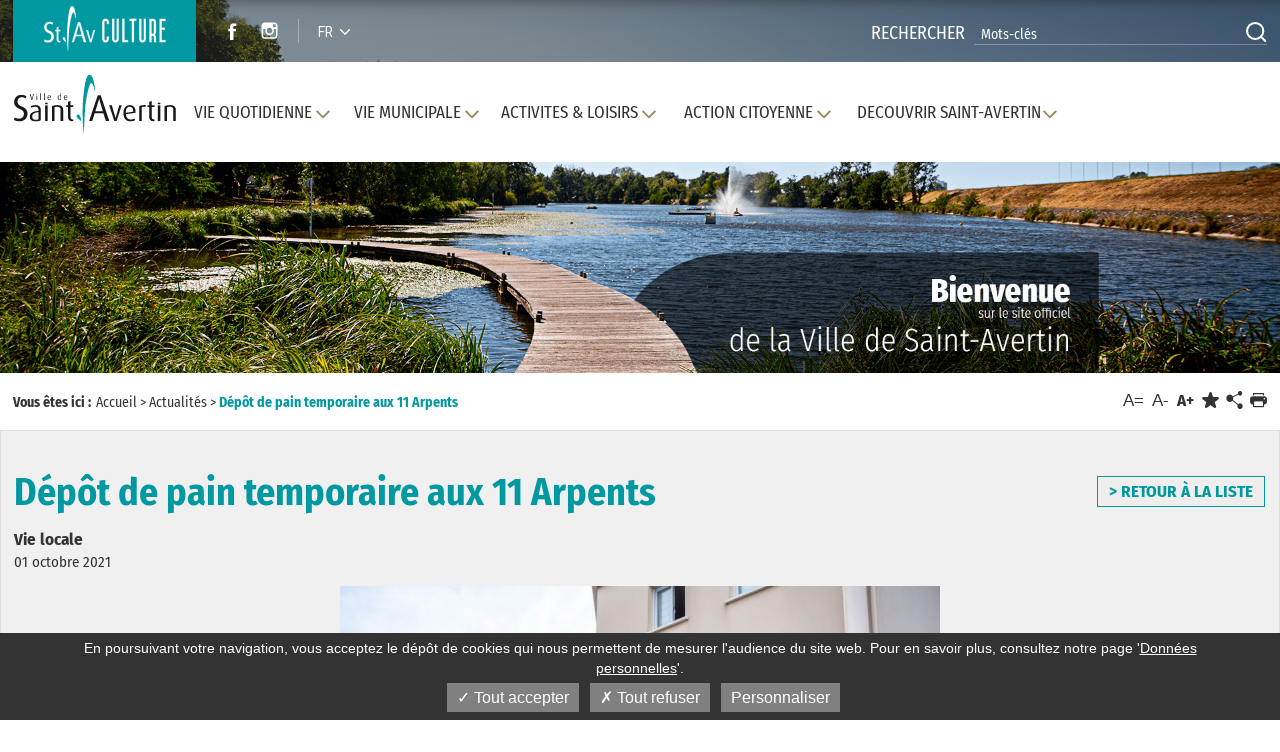

--- FILE ---
content_type: text/html; charset=UTF-8
request_url: https://www.ville-saint-avertin.fr/Actualites/Depot-de-pain-temporaire-aux-11-Arpents
body_size: 16110
content:
<!DOCTYPE html>
<html lang="fr">
<head>
    <meta charset="utf-8">
<meta name="viewport" content="width=device-width, initial-scale=1.0">
            
    

            <title>Dépôt de pain temporaire aux 11 Arpents</title>
    
    <meta name="description" content="Afin faciliter le quotidien des Saint-Avertinois, la Ville apporte son soutien à l&#039;installation d&#039;un dépôt de pain temporaire sur le secteur des 11 Arpents.Dépôt de pain temporaire aux 11 ArpentsPlace...">
    
        <meta property="og:site_name" content="Ville saint-avertin">
    <meta property="og:title" content="Dépôt de pain temporaire aux 11 Arpents">
<meta property="og:type" content="website">
    <meta property="og:description" content="Afin faciliter le quotidien des Saint-Avertinois, la Ville apporte son soutien à l&#039;installation d&#039;un dépôt de pain temporaire sur le secteur des 11 Arpents.Dépôt de pain temporaire aux 11 ArpentsPlace...">
    <meta property="og:image" content="//www.ville-saint-avertin.fr/var/ayaline/storage/images/media/images/2021/chalet_boulangerie_11_arpent/52909-1-fre-FR/chalet_boulangerie_11_arpent.jpg">
    <meta name="twitter:image:src" content="https://www.ville-saint-avertin.fr/var/ayaline/storage/images/media/images/2021/chalet_boulangerie_11_arpent/52909-1-fre-FR/chalet_boulangerie_11_arpent.jpg">
    <meta property="og:url" content="/Actualites/Depot-de-pain-temporaire-aux-11-Arpents">


<link rel="dns-prefetch" href="//fonts.googleapis.com">
<link rel="dns-prefetch" href="//fonts.gstatic.com">
<link rel="dns-prefetch" href="//ajax.googleapis.com">
<link rel="dns-prefetch" href="//www.youtube.com">
<link rel="dns-prefetch" href="//www.facebook.com">
<meta name="google-translate-customization" content="93f439f448ddfe7-3b199e57f7e59c74-gf560a8746d6f7762-20">
    <link rel="shortcut icon" href="/var/ayaline/storage/original/image/44098f1962b88b02ed7271430110e758.png">
            <link rel="stylesheet" type="text/css" href="/css/8aa636d.css" media="all" property='stylesheet'/>

<link rel="stylesheet" type="text/css" href="/bundles/ayalinecollectivite/css/print.css" media="print" />

<link href='//fonts.googleapis.com/css?family=Roboto:100,200,300,400,500,600,700,800,900' rel='dns-prefetch preconnect stylesheet' type='text/css' crossorigin>
<link href='//fonts.googleapis.com/css?family=Roboto+Condensed:200,300,400,500,600,700,800' rel='dns-prefetch preconnect stylesheet' type='text/css' crossorigin>



                <!-- IE fixer -->
<script src="/js/43e88bc.js"></script>
<!--[if lt IE 9]>
<script type='text/javascript' src="http://html5shiv.googlecode.com/svn/trunk/html5.js"></script>
<script type='text/javascript' src="//cdnjs.cloudflare.com/ajax/libs/respond.js/1.4.2/respond.js"></script>
<![endif]-->

                <!-- Matomo -->
<script type="text/javascript">
  var _paq = window._paq || [];

        _paq.push([function() {
        var self = this;
        function getOriginalVisitorCookieTimeout() {
        var now = new Date(),
        nowTs = Math.round(now.getTime() / 1000),
        visitorInfo = self.getVisitorInfo();
        var createTs = parseInt(visitorInfo[2]);
        var cookieTimeout = 33696000; // 13 mois en secondes
        var originalTimeout = createTs + cookieTimeout - nowTs;
        return originalTimeout;
        }
        this.setVisitorCookieTimeout( getOriginalVisitorCookieTimeout() );
        }]);

  /* tracker methods like "setCustomDimension" should be called before "trackPageView" */
  _paq.push(['trackPageView']);
  _paq.push(['enableLinkTracking']);
  (function() {
    var u="https://matomo.ayaline.com/";
    _paq.push(['setTrackerUrl', u+'matomo.php']);
    _paq.push(['setSiteId', '40']);
    var d=document, g=d.createElement('script'), s=d.getElementsByTagName('script')[0];
    g.type='text/javascript'; g.async=true; g.defer=true; g.src=u+'matomo.js'; s.parentNode.insertBefore(g,s);
  })();
</script>
<!-- End Matomo Code -->

<!-- Matomo Image Tracker-->
<noscript><img src="https://matomo.ayaline.com/matomo.php?idsite=40&amp;rec=1" style="border:0" alt="" /></noscript>
<!-- End Matomo -->
    </head>

<body>

    
<div class="page-interne" id="home">
    <header>
        <div class="header-top">
    <div class="container">
        <div class="header-top-container">
                <div class="header-top-logo">
                                            <a class="logo" href="//www.ville-saint-avertin.fr/ACTIVITES-LOISIRS/Culture"
                           title="St-Av Culture" target="_blank">
                                                            <img src="/var/ayaline/storage/images/accueil/configuration-generale/22718-104-fre-FR/Configuration-generale.png" alt="logo-Saint-Avertin-Culture">
                                                    </a>
                                    </div>
            <div class="bloc_reseau_recherche">
                <ul class="bloc-left">
                    <li class="social-media">
                        <ul>
                                <li class="reseau-sociau">
        <a href="https://www.facebook.com/villedesaintavertin/" target="_blank" rel="noopener"
           title="Facebook (Nouvelle fenêtre)">
                            <figure>
                    <img src="/var/ayaline/storage/original/image/86e4441736aec4b3a52a24248a2edcb9.svg" alt="Facebook">
                </figure>
                    </a>
    </li>
    <li class="reseau-sociau">
        <a href="https://www.instagram.com/villedesaintavertin/" target="_blank" rel="noopener"
           title="Instagram (Nouvelle fenêtre)">
                            <figure>
                    <img src="/var/ayaline/storage/original/image/abb0e420c9c440cbb9e71a2b655fd831.svg" alt="Instagram">
                </figure>
                    </a>
    </li>



                                                            <li class="langue" id="google_translate">
                                    <a href="#" title="langues" class="selected-lang notranslate"><span class="title-nav">FR</span><span class="arrow"></span></a>
                                    <ul class="translation-links notranslate">
                                                                                                                                                                        <li><a href="" class="fr selected" data-lang="Français" onclick="loadGoogleTranslate('fr', 'Français'); return false;" title="fr">FR</a>
                                                <div id="google_translate_element"></div>
                                            </li>
                                                                                                                                <li><a href="" class="en selected" data-lang="Anglais" onclick="loadGoogleTranslate('en', 'Anglais'); return false;" title="en">EN</a>
                                                <div id="google_translate_element"></div>
                                            </li>
                                                                                                                                <li><a href="" class="es selected" data-lang="Espagnol" onclick="loadGoogleTranslate('es', 'Espagnol'); return false;" title="es">ES</a>
                                                <div id="google_translate_element"></div>
                                            </li>
                                                                                                                                <li><a href="" class="de selected" data-lang="Allemand" onclick="loadGoogleTranslate('de', 'Allemand'); return false;" title="de">DE</a>
                                                <div id="google_translate_element"></div>
                                            </li>
                                                                            </ul>
                                </li>
                            
                        </ul>
                    </li>
                </ul>
                <ul class="bloc-right">
                    <li class="recherche">
                        <label class="visible-lg" for="SearchText">Rechercher </label>

                        <form class="form-search yui3-skin-sam ez-autocomplete" action="/content/search">
                            <input onkeyup="buttonUp();" id="SearchText" type="text" placeholder="Mots-clés" name="SearchText">
                            <input class="loupe" type="submit" value="rechercher" name="SearchButton">
                        </form>
                    </li>
                </ul>
            </div>
        </div>
    </div>
</div>


<div class="header-bottom">
    <div class="container">
        <div class="header-bottom-logo">
                            <a class="logo" href="/" title="Logo Saint-Avertin">
                    <img src="/var/ayaline/storage/original/image/ee8b2a3946df66d197570856e7d1dc68.svg" alt="Logo Saint-Avertin">
                </a>
                    </div>

        <nav class="navbar navbar-default">

    <div class="navbar-header">
        <button type="button" class="navbar-toggle collapsed" data-toggle="collapse" data-target="#navbar-collapse">
            <span class="icon-bar"></span>
            <span class="icon-bar"></span>
            <span class="icon-bar"></span>
        </button>

    </div>

    <!-- Collect the nav links, forms, and other content for toggling -->
    <div class="collapse navbar-collapse" id="navbar-collapse">
        <ul class="nav navbar-nav navbar-right">
                    </ul>
        <ul class="nav navbar-nav navbar-left">
                                                                                <li class="dropdown">
                    <a href="/VIE-QUOTIDIENNE" title="VIE QUOTIDIENNE" class="dropdown-toggle "
                       >
                                                    <div class="menu-wrap">
                                <span class="btn-arrow"></span>VIE QUOTIDIENNE
                            </div>
                                            </a>
                    <span class="mobile-toggle icon-down-open-1"></span>
                                            <div class="dropdown-menu">
                            <div class="container">
                                <ul class="level-1">
                                                                                                                                                                                                        <li>
                                            <a href="/VIE-QUOTIDIENNE/Etat-civil-formalites-citoyennes" title="Etat civil & formalités citoyennes"
                                               >
                                                                                                    Etat civil & formalités citoyennes
                                                                                            </a>
                                                                                            <ul class="level-2">
                                                                                                                                                                                                                                                                                        <li>
                                                            <a href="/VIE-QUOTIDIENNE/Etat-civil-formalites-citoyennes/Etat-civil" title="Etat civil"
                                                               >
                                                                                                                                    Etat civil
                                                                                                                            </a>
                                                        </li>
                                                                                                                                                                                                                                                                                        <li>
                                                            <a href="/VIE-QUOTIDIENNE/Etat-civil-formalites-citoyennes/Formalites-citoyennes" title="Formalités citoyennes"
                                                               >
                                                                                                                                    Formalités citoyennes
                                                                                                                            </a>
                                                        </li>
                                                                                                                                                                                                                                                                                        <li>
                                                            <a href="https://www.service-public.fr/" title="SERVICE PUBLIC.FR"
                                                               >
                                                                                                                                    SERVICE PUBLIC.FR
                                                                                                                            </a>
                                                        </li>
                                                                                                    </ul>
                                                                                    </li>
                                                                                                                                                                                                        <li>
                                            <a href="/VIE-QUOTIDIENNE/Enfance-jeunesse" title="Enfance & jeunesse"
                                               >
                                                                                                    Enfance & jeunesse
                                                                                            </a>
                                                                                            <ul class="level-2">
                                                                                                                                                                                                                                                                                        <li>
                                                            <a href="/VIE-QUOTIDIENNE/Enfance-jeunesse/Programme-Ete-Jeunesse-2025-4-17-ans" title="Programme Été Jeunesse 2025 - 4/17 ans"
                                                               >
                                                                                                                                    Programme Été Jeunesse 2025 - 4/17 ans
                                                                                                                            </a>
                                                        </li>
                                                                                                                                                                                                                                                                                        <li>
                                                            <a href="https://www.espace-citoyens.net/ville-saint-avertin/espace-citoyens" title="St Av en ligne"
                                                               >
                                                                                                                                    St Av en ligne
                                                                                                                            </a>
                                                        </li>
                                                                                                                                                                                                                                                                                        <li>
                                                            <a href="/VIE-QUOTIDIENNE/Enfance-jeunesse/Petite-enfance" title="Petite enfance"
                                                               >
                                                                                                                                    Petite enfance
                                                                                                                            </a>
                                                        </li>
                                                                                                                                                                                                                                                                                        <li>
                                                            <a href="/VIE-QUOTIDIENNE/Enfance-jeunesse/Scolaire-Periscolaire" title="Scolaire / Périscolaire"
                                                               >
                                                                                                                                    Scolaire / Périscolaire
                                                                                                                            </a>
                                                        </li>
                                                                                                                                                                                                                                                                                        <li>
                                                            <a href="/VIE-QUOTIDIENNE/Enfance-jeunesse/Accueil-Collectif-de-Mineurs-Enfants-4-14-ans" title="Accueil Collectif de Mineurs Enfants 4-14 ans"
                                                               >
                                                                                                                                    Accueil Collectif de Mineurs Enfants 4-14 ans
                                                                                                                            </a>
                                                        </li>
                                                                                                                                                                                                                                                                                        <li>
                                                            <a href="/VIE-QUOTIDIENNE/Enfance-jeunesse/Accueil-Collectif-de-Mineurs-Ados-12-15-ans-Mini-camps" title="Accueil Collectif de Mineurs Ados 12 - 15 ans - Mini camps"
                                                               >
                                                                                                                                    Accueil Collectif de Mineurs Ados 12 - 15 ans - Mini camps
                                                                                                                            </a>
                                                        </li>
                                                                                                                                                                                                                                                                                        <li>
                                                            <a href="/VIE-QUOTIDIENNE/Enfance-jeunesse/Accueil-Collectif-de-Mineurs-mercredi" title="Accueil Collectif de Mineurs mercredi"
                                                               >
                                                                                                                                    Accueil Collectif de Mineurs mercredi
                                                                                                                            </a>
                                                        </li>
                                                                                                                                                                                                                                                                                        <li>
                                                            <a href="/VIE-QUOTIDIENNE/Enfance-jeunesse/Accueil-Ados" title="Accueil Ados"
                                                               >
                                                                                                                                    Accueil Ados
                                                                                                                            </a>
                                                        </li>
                                                                                                                                                                                                                                                                                        <li>
                                                            <a href="/VIE-QUOTIDIENNE/Enfance-jeunesse/Conseil-Municipal-des-Jeunes" title="Conseil Municipal des Jeunes"
                                                               >
                                                                                                                                    Conseil Municipal des Jeunes
                                                                                                                            </a>
                                                        </li>
                                                                                                                                                                                                                                                                                        <li>
                                                            <a href="/VIE-QUOTIDIENNE/Enfance-jeunesse/Recensement-des-jeunes-de-16-ans" title="Recensement des jeunes de 16 ans"
                                                               >
                                                                                                                                    Recensement des jeunes de 16 ans
                                                                                                                            </a>
                                                        </li>
                                                                                                    </ul>
                                                                                    </li>
                                                                                                                                                                                                        <li>
                                            <a href="/VIE-QUOTIDIENNE/Urbanisme-cadre-de-vie" title="Urbanisme & cadre de vie"
                                               >
                                                                                                    Urbanisme & cadre de vie
                                                                                            </a>
                                                                                            <ul class="level-2">
                                                                                                                                                                                                                                                                                        <li>
                                                            <a href="/VIE-QUOTIDIENNE/Urbanisme-cadre-de-vie/Reglement-Local-de-Publicite-Intercommunal-RLPI" title="Règlement Local de Publicité Intercommunal (RLPI)"
                                                               >
                                                                                                                                    Règlement Local de Publicité Intercommunal (RLPI)
                                                                                                                            </a>
                                                        </li>
                                                                                                                                                                                                                                                                                        <li>
                                                            <a href="/VIE-QUOTIDIENNE/Urbanisme-cadre-de-vie/Travaux-dans-la-ville" title="Travaux dans la ville"
                                                               >
                                                                                                                                    Travaux dans la ville
                                                                                                                            </a>
                                                        </li>
                                                                                                                                                                                                                                                                                        <li>
                                                            <a href="/VIE-QUOTIDIENNE/Urbanisme-cadre-de-vie/Plan-Local-d-Urbanisme-Metropolitain" title="Plan Local d'Urbanisme Métropolitain"
                                                               >
                                                                                                                                    Plan Local d'Urbanisme Métropolitain
                                                                                                                            </a>
                                                        </li>
                                                                                                                                                                                                                                                                                        <li>
                                                            <a href="/VIE-QUOTIDIENNE/Urbanisme-cadre-de-vie/PLU-Plan-Local-d-Urbanisme" title="PLU (Plan Local d'Urbanisme)"
                                                               >
                                                                                                                                    PLU (Plan Local d'Urbanisme)
                                                                                                                            </a>
                                                        </li>
                                                                                                                                                                                                                                                                                        <li>
                                                            <a href="/VIE-QUOTIDIENNE/Urbanisme-cadre-de-vie/Demandes-d-urbanisme" title="Demandes d'urbanisme"
                                                               >
                                                                                                                                    Demandes d'urbanisme
                                                                                                                            </a>
                                                        </li>
                                                                                                                                                                                                                                                                                        <li>
                                                            <a href="/VIE-QUOTIDIENNE/Urbanisme-cadre-de-vie/Arretes-municipaux-d-urbanisme" title="Arrêtés municipaux d'urbanisme"
                                                               >
                                                                                                                                    Arrêtés municipaux d'urbanisme
                                                                                                                            </a>
                                                        </li>
                                                                                                                                                                                                                                                                                        <li>
                                                            <a href="/VIE-QUOTIDIENNE/Urbanisme-cadre-de-vie/Centre-Technique-Municipal" title="Centre Technique Municipal"
                                                               >
                                                                                                                                    Centre Technique Municipal
                                                                                                                            </a>
                                                        </li>
                                                                                                                                                                                                                                                                                        <li>
                                                            <a href="/VIE-QUOTIDIENNE/Urbanisme-cadre-de-vie/Decheterie-et-collecte" title="Déchèterie et collecte"
                                                               >
                                                                                                                                    Déchèterie et collecte
                                                                                                                            </a>
                                                        </li>
                                                                                                                                                                                                                                                                                        <li>
                                                            <a href="/VIE-QUOTIDIENNE/Urbanisme-cadre-de-vie/Eau-potable" title="Eau potable"
                                                               >
                                                                                                                                    Eau potable
                                                                                                                            </a>
                                                        </li>
                                                                                                                                                                                                                                                                                        <li>
                                                            <a href="/VIE-QUOTIDIENNE/Urbanisme-cadre-de-vie/Analyses-eau-potable" title="Analyses eau potable"
                                                               >
                                                                                                                                    Analyses eau potable
                                                                                                                            </a>
                                                        </li>
                                                                                                                                                                                                                                                                                        <li>
                                                            <a href="/VIE-QUOTIDIENNE/Urbanisme-cadre-de-vie/Analyses-eau-piscine" title="Analyses eau piscine"
                                                               >
                                                                                                                                    Analyses eau piscine
                                                                                                                            </a>
                                                        </li>
                                                                                                                                                                                                                                                                                        <li>
                                                            <a href="/VIE-QUOTIDIENNE/Urbanisme-cadre-de-vie/Annuaire-des-parcs-et-jardins" title="Annuaire des parcs et jardins"
                                                               >
                                                                                                                                    Annuaire des parcs et jardins
                                                                                                                            </a>
                                                        </li>
                                                                                                                                                                                                                                                                                        <li>
                                                            <a href="/VIE-QUOTIDIENNE/Urbanisme-cadre-de-vie/Risques-naturels" title="Risques naturels"
                                                               >
                                                                                                                                    Risques naturels
                                                                                                                            </a>
                                                        </li>
                                                                                                                                                                                                                                                                                        <li>
                                                            <a href="http://cavites37.com/" title="Cavités 37"
                                                               >
                                                                                                                                    Cavités 37
                                                                                                                            </a>
                                                        </li>
                                                                                                    </ul>
                                                                                    </li>
                                                                                                                                                                                                        <li>
                                            <a href="/VIE-QUOTIDIENNE/Logement-social" title="Logement social"
                                               >
                                                                                                    Logement social
                                                                                            </a>
                                                                                            <ul class="level-2">
                                                                                                                                                                                                                                                                                        <li>
                                                            <a href="/VIE-QUOTIDIENNE/Logement-social/Conditions-d-attribution" title="Conditions d’attribution"
                                                               >
                                                                                                                                    Conditions d’attribution
                                                                                                                            </a>
                                                        </li>
                                                                                                                                                                                                                                                                                        <li>
                                                            <a href="/VIE-QUOTIDIENNE/Logement-social/Annuaire-des-bailleurs-sociaux" title="Annuaire des bailleurs sociaux"
                                                               >
                                                                                                                                    Annuaire des bailleurs sociaux
                                                                                                                            </a>
                                                        </li>
                                                                                                    </ul>
                                                                                    </li>
                                                                                                                                                                                                        <li>
                                            <a href="/VIE-QUOTIDIENNE/Emploi-Insertion-professionnelle" title="Emploi / Insertion professionnelle"
                                               >
                                                                                                    Emploi / Insertion professionnelle
                                                                                            </a>
                                                                                            <ul class="level-2">
                                                                                                                                                                                                                                                                                        <li>
                                                            <a href="/VIE-QUOTIDIENNE/Emploi-Insertion-professionnelle/Accompagnement-des-demandeurs-d-emploi" title="Accompagnement des demandeurs d’emploi"
                                                               >
                                                                                                                                    Accompagnement des demandeurs d’emploi
                                                                                                                            </a>
                                                        </li>
                                                                                                                                                                                                                                                                                        <li>
                                                            <a href="/VIE-QUOTIDIENNE/Emploi-Insertion-professionnelle/Accompagnement-des-Jeunes-de-16-a-25-ans-par-une-conseillere-Mission-Locale" title="Accompagnement des Jeunes de 16 à 25 ans par une conseillère Mission Locale"
                                                               >
                                                                                                                                    Accompagnement des Jeunes de 16 à 25 ans par une conseillère Mission Locale
                                                                                                                            </a>
                                                        </li>
                                                                                                                                                                                                                                                                                        <li>
                                                            <a href="/VIE-QUOTIDIENNE/Emploi-Insertion-professionnelle/La-Ville-recrute" title="La Ville recrute"
                                                               >
                                                                                                                                    La Ville recrute
                                                                                                                            </a>
                                                        </li>
                                                                                                    </ul>
                                                                                    </li>
                                                                                                                                                                                                        <li>
                                            <a href="/VIE-QUOTIDIENNE/Seniors" title="Seniors"
                                               >
                                                                                                    Seniors
                                                                                            </a>
                                                                                            <ul class="level-2">
                                                                                                                                                                                                                                                                                        <li>
                                                            <a href="/VIE-QUOTIDIENNE/Seniors/Accompagnement-par-une-assistante-sociale" title="Accompagnement par une assistante sociale"
                                                               >
                                                                                                                                    Accompagnement par une assistante sociale
                                                                                                                            </a>
                                                        </li>
                                                                                                                                                                                                                                                                                        <li>
                                                            <a href="/VIE-QUOTIDIENNE/Seniors/Portage-de-repas-a-domicile" title="Portage de repas à domicile"
                                                               >
                                                                                                                                    Portage de repas à domicile
                                                                                                                            </a>
                                                        </li>
                                                                                                                                                                                                                                                                                        <li>
                                                            <a href="/VIE-QUOTIDIENNE/Seniors/La-Navette-bleue" title="La Navette bleue"
                                                               >
                                                                                                                                    La Navette bleue
                                                                                                                            </a>
                                                        </li>
                                                                                                                                                                                                                                                                                        <li>
                                                            <a href="/VIE-QUOTIDIENNE/Seniors/Animations-Seniors" title="Animations Seniors"
                                                               >
                                                                                                                                    Animations Seniors
                                                                                                                            </a>
                                                        </li>
                                                                                                                                                                                                                                                                                        <li>
                                                            <a href="/VIE-QUOTIDIENNE/Seniors/Etablissements-seniors" title="Etablissements seniors"
                                                               >
                                                                                                                                    Etablissements seniors
                                                                                                                            </a>
                                                        </li>
                                                                                                                                                                                                                                                                                        <li>
                                                            <a href="/VIE-QUOTIDIENNE/Seniors/Visites-de-convivialite" title="Visites de convivialité"
                                                               >
                                                                                                                                    Visites de convivialité
                                                                                                                            </a>
                                                        </li>
                                                                                                                                                                                                                                                                                        <li>
                                                            <a href="/VIE-QUOTIDIENNE/Seniors/Aide-sociale-reglementaire" title="Aide sociale réglementaire"
                                                               >
                                                                                                                                    Aide sociale réglementaire
                                                                                                                            </a>
                                                        </li>
                                                                                                                                                                                                                                                                                        <li>
                                                            <a href="/VIE-QUOTIDIENNE/Seniors/Plan-canicule" title="Plan canicule"
                                                               >
                                                                                                                                    Plan canicule
                                                                                                                            </a>
                                                        </li>
                                                                                                                                                                                                                                                                                        <li>
                                                            <a href="/VIE-QUOTIDIENNE/Seniors/CONSEIL-DES-AINES" title="CONSEIL DES AÎNÉS"
                                                               >
                                                                                                                                    CONSEIL DES AÎNÉS
                                                                                                                            </a>
                                                        </li>
                                                                                                    </ul>
                                                                                    </li>
                                                                                                                                                                                                        <li>
                                            <a href="/VIE-QUOTIDIENNE/Action-sociale-Solidarite" title="Action sociale / Solidarité"
                                               >
                                                                                                    Action sociale / Solidarité
                                                                                            </a>
                                                                                            <ul class="level-2">
                                                                                                                                                                                                                                                                                        <li>
                                                            <a href="/VIE-QUOTIDIENNE/Action-sociale-Solidarite/Recueil-des-deliberations-du-CCAS" title="Recueil des délibérations du CCAS"
                                                               >
                                                                                                                                    Recueil des délibérations du CCAS
                                                                                                                            </a>
                                                        </li>
                                                                                                                                                                                                                                                                                        <li>
                                                            <a href="/VIE-QUOTIDIENNE/Action-sociale-Solidarite/Lutte-contre-les-violences-faites-aux-femmes" title="Lutte contre les violences faites aux femmes"
                                                               >
                                                                                                                                    Lutte contre les violences faites aux femmes
                                                                                                                            </a>
                                                        </li>
                                                                                                                                                                                                                                                                                        <li>
                                                            <a href="/VIE-QUOTIDIENNE/Action-sociale-Solidarite/Le-CCAS-La-Direction-de-la-Solidarite-et-du-Developpement-Social" title="Le CCAS / La Direction de la Solidarité et du Développement Social"
                                                               >
                                                                                                                                    Le CCAS / La Direction de la Solidarité et du Développement Social
                                                                                                                            </a>
                                                        </li>
                                                                                                                                                                                                                                                                                        <li>
                                                            <a href="/VIE-QUOTIDIENNE/Action-sociale-Solidarite/Animations-diverses" title="Animations diverses"
                                                               >
                                                                                                                                    Animations diverses
                                                                                                                            </a>
                                                        </li>
                                                                                                                                                                                                                                                                                        <li>
                                                            <a href="/VIE-QUOTIDIENNE/Action-sociale-Solidarite/Aide-alimentaire" title="Aide alimentaire"
                                                               >
                                                                                                                                    Aide alimentaire
                                                                                                                            </a>
                                                        </li>
                                                                                                                                                                                                                                                                                        <li>
                                                            <a href="/VIE-QUOTIDIENNE/Action-sociale-Solidarite/Aides-financieres" title="Aides financières"
                                                               >
                                                                                                                                    Aides financières
                                                                                                                            </a>
                                                        </li>
                                                                                                                                                                                                                                                                                        <li>
                                                            <a href="/VIE-QUOTIDIENNE/Action-sociale-Solidarite/Ateliers-d-acces-a-la-langue-francaise" title="Ateliers d'accès à la langue française"
                                                               >
                                                                                                                                    Ateliers d'accès à la langue française
                                                                                                                            </a>
                                                        </li>
                                                                                                                                                                                                                                                                                        <li>
                                                            <a href="/VIE-QUOTIDIENNE/Action-sociale-Solidarite/Domiciliation" title="Domiciliation"
                                                               >
                                                                                                                                    Domiciliation
                                                                                                                            </a>
                                                        </li>
                                                                                                    </ul>
                                                                                    </li>
                                                                                                                                                                                                        <li>
                                            <a href="/VIE-QUOTIDIENNE/Police-municipale" title="Police municipale"
                                               >
                                                                                                    Police municipale
                                                                                            </a>
                                                                                            <ul class="level-2">
                                                                                                                                                                                                                                                                                        <li>
                                                            <a href="/VIE-QUOTIDIENNE/Police-municipale/Police-Municipale" title="Police Municipale"
                                                               >
                                                                                                                                    Police Municipale
                                                                                                                            </a>
                                                        </li>
                                                                                                                                                                                                                                                                                        <li>
                                                            <a href="/VIE-QUOTIDIENNE/Police-municipale/Aide-financiere-pour-securiser-votre-domicile" title="Aide financière pour sécuriser votre domicile "
                                                               >
                                                                                                                                    Aide financière pour sécuriser votre domicile 
                                                                                                                            </a>
                                                        </li>
                                                                                                                                                                                                                                                                                        <li>
                                                            <a href="/VIE-QUOTIDIENNE/Police-municipale/Actions-de-prevention" title="Actions de prévention"
                                                               >
                                                                                                                                    Actions de prévention
                                                                                                                            </a>
                                                        </li>
                                                                                                                                                                                                                                                                                        <li>
                                                            <a href="/VIE-QUOTIDIENNE/Police-municipale/Operation-Tranquillite-Vacances" title="Opération Tranquillité Vacances"
                                                               >
                                                                                                                                    Opération Tranquillité Vacances
                                                                                                                            </a>
                                                        </li>
                                                                                                                                                                                                                                                                                        <li>
                                                            <a href="/VIE-QUOTIDIENNE/Police-municipale/Stationnement-et-circulation" title="Stationnement et circulation"
                                                               >
                                                                                                                                    Stationnement et circulation
                                                                                                                            </a>
                                                        </li>
                                                                                                                                                                                                                                                                                        <li>
                                                            <a href="/VIE-QUOTIDIENNE/Police-municipale/Regles-de-vie" title="Règles de vie"
                                                               >
                                                                                                                                    Règles de vie
                                                                                                                            </a>
                                                        </li>
                                                                                                                                                                                                                                                                                        <li>
                                                            <a href="/VIE-QUOTIDIENNE/Police-municipale/Declaration-vide-greniers-vente-au-deballage" title="Déclaration vide-greniers ; vente au déballage"
                                                               >
                                                                                                                                    Déclaration vide-greniers ; vente au déballage
                                                                                                                            </a>
                                                        </li>
                                                                                                                                                                                                                                                                                        <li>
                                                            <a href="/VIE-QUOTIDIENNE/Police-municipale/Objets-trouves" title="Objets trouvés"
                                                               >
                                                                                                                                    Objets trouvés
                                                                                                                            </a>
                                                        </li>
                                                                                                                                                                                                                                                                                        <li>
                                                            <a href="/VIE-QUOTIDIENNE/Police-municipale/Animaux" title="Animaux"
                                                               >
                                                                                                                                    Animaux
                                                                                                                            </a>
                                                        </li>
                                                                                                                                                                                                                                                                                        <li>
                                                            <a href="/VIE-QUOTIDIENNE/Police-municipale/Fraude-bancaire" title="Fraude bancaire"
                                                               >
                                                                                                                                    Fraude bancaire
                                                                                                                            </a>
                                                        </li>
                                                                                                    </ul>
                                                                                    </li>
                                                                                                                                                                                                        <li>
                                            <a href="/VIE-QUOTIDIENNE/Location-de-salles" title="Location de salles"
                                               >
                                                                                                    Location de salles
                                                                                            </a>
                                                                                            <ul class="level-2">
                                                                                                                                                                                                                                                                                        <li>
                                                            <a href="/VIE-QUOTIDIENNE/Location-de-salles/Salle-des-fetes" title="Salle des fêtes"
                                                               >
                                                                                                                                    Salle des fêtes
                                                                                                                            </a>
                                                        </li>
                                                                                                                                                                                                                                                                                        <li>
                                                            <a href="/VIE-QUOTIDIENNE/Location-de-salles/Espace-Simone-Veil" title="Espace Simone Veil"
                                                               >
                                                                                                                                    Espace Simone Veil
                                                                                                                            </a>
                                                        </li>
                                                                                                                                                                                                                                                                                        <li>
                                                            <a href="/VIE-QUOTIDIENNE/Location-de-salles/Chai-et-Cellier-du-Domaine-de-Cange" title="Chai et Cellier du Domaine de Cangé"
                                                               >
                                                                                                                                    Chai et Cellier du Domaine de Cangé
                                                                                                                            </a>
                                                        </li>
                                                                                                                                                                                                                                                                                        <li>
                                                            <a href="/VIE-QUOTIDIENNE/Location-de-salles/Location-du-Nouvel-Atrium" title="Location du Nouvel Atrium"
                                                               >
                                                                                                                                    Location du Nouvel Atrium
                                                                                                                            </a>
                                                        </li>
                                                                                                    </ul>
                                                                                    </li>
                                                                                                                                                                                                        <li>
                                            <a href="/VIE-QUOTIDIENNE/Cimetiere" title="Cimetière"
                                               >
                                                                                                    Cimetière
                                                                                            </a>
                                                                                    </li>
                                                                                                                                                                                                        <li>
                                            <a href="/VIE-QUOTIDIENNE/Annuaires" title="Annuaires"
                                               >
                                                                                                    Annuaires
                                                                                            </a>
                                                                                            <ul class="level-2">
                                                                                                                                                                                                                                                                                        <li>
                                                            <a href="/VIE-QUOTIDIENNE/Annuaires/Ecoles-college" title="Ecoles / collège"
                                                               >
                                                                                                                                    Ecoles / collège
                                                                                                                            </a>
                                                        </li>
                                                                                                                                                                                                                                                                                        <li>
                                                            <a href="/VIE-QUOTIDIENNE/Annuaires/Annuaire-des-equipements-publics" title="Annuaire des équipements publics"
                                                               >
                                                                                                                                    Annuaire des équipements publics
                                                                                                                            </a>
                                                        </li>
                                                                                                                                                                                                                                                                                        <li>
                                                            <a href="/VIE-QUOTIDIENNE/Annuaires/Annuaire-des-associations" title="Annuaire des associations"
                                                               >
                                                                                                                                    Annuaire des associations
                                                                                                                            </a>
                                                        </li>
                                                                                                    </ul>
                                                                                    </li>
                                                                    </ul>
                            </div>
                        </div>
                                    </li>
                                                                                <li class="dropdown">
                    <a href="/VIE-MUNICIPALE" title="VIE MUNICIPALE" class="dropdown-toggle "
                       >
                                                    <div class="menu-wrap">
                                <span class="btn-arrow"></span>VIE MUNICIPALE
                            </div>
                                            </a>
                    <span class="mobile-toggle icon-down-open-1"></span>
                                            <div class="dropdown-menu">
                            <div class="container">
                                <ul class="level-1">
                                                                                                                                                                                                        <li>
                                            <a href="/VIE-MUNICIPALE/Conseils-municipaux" title="Conseils municipaux"
                                               >
                                                                                                    Conseils municipaux
                                                                                            </a>
                                                                                            <ul class="level-2">
                                                                                                                                                                                                                                                                                        <li>
                                                            <a href="/VIE-MUNICIPALE/Conseils-municipaux/Conseils-municipaux-20202" title="Conseils municipaux 2020"
                                                               >
                                                                                                                                    Conseils municipaux 2020
                                                                                                                            </a>
                                                        </li>
                                                                                                                                                                                                                                                                                        <li>
                                                            <a href="/VIE-MUNICIPALE/Conseils-municipaux/Conseils-municipaux-20212" title="Conseils municipaux 2021"
                                                               >
                                                                                                                                    Conseils municipaux 2021
                                                                                                                            </a>
                                                        </li>
                                                                                                                                                                                                                                                                                        <li>
                                                            <a href="/VIE-MUNICIPALE/Conseils-municipaux/Conseils-municipaux-20222" title="Conseils municipaux 2022"
                                                               >
                                                                                                                                    Conseils municipaux 2022
                                                                                                                            </a>
                                                        </li>
                                                                                                                                                                                                                                                                                        <li>
                                                            <a href="/VIE-MUNICIPALE/Conseils-municipaux/Conseils-municipaux-20232" title="Conseils municipaux 2023"
                                                               >
                                                                                                                                    Conseils municipaux 2023
                                                                                                                            </a>
                                                        </li>
                                                                                                                                                                                                                                                                                        <li>
                                                            <a href="/VIE-MUNICIPALE/Conseils-municipaux/Conseils-municipaux-20242" title="Conseils municipaux 2024"
                                                               >
                                                                                                                                    Conseils municipaux 2024
                                                                                                                            </a>
                                                        </li>
                                                                                                                                                                                                                                                                                        <li>
                                                            <a href="/VIE-MUNICIPALE/Conseils-municipaux/Conseils-municipaux-2025" title="Conseils municipaux 2025"
                                                               >
                                                                                                                                    Conseils municipaux 2025
                                                                                                                            </a>
                                                        </li>
                                                                                                    </ul>
                                                                                    </li>
                                                                                                                                                                                                        <li>
                                            <a href="/VIE-MUNICIPALE/Vos-elus" title="Vos élus"
                                               >
                                                                                                    Vos élus
                                                                                            </a>
                                                                                    </li>
                                                                                                                                                                                                        <li>
                                            <a href="/VIE-MUNICIPALE/Conseil-Municipal-des-Jeunes" title="Conseil Municipal des Jeunes"
                                               >
                                                                                                    Conseil Municipal des Jeunes
                                                                                            </a>
                                                                                            <ul class="level-2">
                                                                                                                                                                                                                                                                                        <li>
                                                            <a href="/VIE-QUOTIDIENNE/Enfance-jeunesse/Conseil-Municipal-des-Jeunes/Saint-Avertin-ville-propre-Journee-citoyenne-de-collecte-des-dechets" title="Saint-Avertin ville propre - Journée citoyenne de collecte des déchets"
                                                               >
                                                                                                                                    Saint-Avertin ville propre - Journée citoyenne de collecte des déchets
                                                                                                                            </a>
                                                        </li>
                                                                                                                                                                                                                                                                                        <li>
                                                            <a href="/VIE-QUOTIDIENNE/Enfance-jeunesse/Conseil-Municipal-des-Jeunes/Elus-du-Conseil-Municipal-des-Jeunes" title="Elus du Conseil Municipal des Jeunes"
                                                               >
                                                                                                                                    Elus du Conseil Municipal des Jeunes
                                                                                                                            </a>
                                                        </li>
                                                                                                                                                                                                                                                                                        <li>
                                                            <a href="/VIE-QUOTIDIENNE/Enfance-jeunesse/Conseil-Municipal-des-Jeunes/Objectifs-du-CMJ" title="Objectifs du CMJ"
                                                               >
                                                                                                                                    Objectifs du CMJ
                                                                                                                            </a>
                                                        </li>
                                                                                                                                                                                                                                                                                        <li>
                                                            <a href="/VIE-QUOTIDIENNE/Enfance-jeunesse/Conseil-Municipal-des-Jeunes/Les-projets-du-CMJ" title="Les projets du CMJ"
                                                               >
                                                                                                                                    Les projets du CMJ
                                                                                                                            </a>
                                                        </li>
                                                                                                    </ul>
                                                                                    </li>
                                                                                                                                                                                                        <li>
                                            <a href="/VIE-MUNICIPALE/CONSEIL-DES-AINES" title="CONSEIL DES AÎNÉS"
                                               >
                                                                                                    CONSEIL DES AÎNÉS
                                                                                            </a>
                                                                                    </li>
                                                                                                                                                                                                        <li>
                                            <a href="/VIE-MUNICIPALE/Parcours-de-citoyen" title="Parcours de citoyen"
                                               >
                                                                                                    Parcours de citoyen
                                                                                            </a>
                                                                                    </li>
                                                                                                                                                                                                        <li>
                                            <a href="/VIE-MUNICIPALE/Budget" title="Budget"
                                               >
                                                                                                    Budget
                                                                                            </a>
                                                                                    </li>
                                                                                                                                                                                                        <li>
                                            <a href="/VIE-MUNICIPALE/Financements-et-subventions" title="Financements et subventions"
                                               >
                                                                                                    Financements et subventions
                                                                                            </a>
                                                                                    </li>
                                                                                                                                                                                                        <li>
                                            <a href="/VIE-MUNICIPALE/Recueil-des-actes-administratifs" title="Recueil des actes administratifs"
                                               >
                                                                                                    Recueil des actes administratifs
                                                                                            </a>
                                                                                            <ul class="level-2">
                                                                                                                                                                                                                                                                                        <li>
                                                            <a href="/VIE-MUNICIPALE/Recueil-des-actes-administratifs/Consultations-autres" title="Consultations & autres"
                                                               >
                                                                                                                                    Consultations & autres
                                                                                                                            </a>
                                                        </li>
                                                                                                                                                                                                                                                                                        <li>
                                                            <a href="/VIE-MUNICIPALE/Recueil-des-actes-administratifs/Arretes-municipaux" title="Arrêtés municipaux"
                                                               >
                                                                                                                                    Arrêtés municipaux
                                                                                                                            </a>
                                                        </li>
                                                                                                    </ul>
                                                                                    </li>
                                                                                                                                                                                                        <li>
                                            <a href="/VIE-MUNICIPALE/Publications" title="Publications"
                                               >
                                                                                                    Publications
                                                                                            </a>
                                                                                    </li>
                                                                                                                                                                                                        <li>
                                            <a href="/VIE-MUNICIPALE/ANNUAIRE-DES-EQUIPEMENTS-PUBLICS" title="ANNUAIRE DES EQUIPEMENTS PUBLICS"
                                               >
                                                                                                    ANNUAIRE DES EQUIPEMENTS PUBLICS
                                                                                            </a>
                                                                                    </li>
                                                                                                                                                                                                        <li>
                                            <a href="/VIE-MUNICIPALE/Plan-Mobilite" title="Plan Mobilité"
                                               >
                                                                                                    Plan Mobilité
                                                                                            </a>
                                                                                    </li>
                                                                                                                                                                                                        <li>
                                            <a href="/VIE-MUNICIPALE/Plan-Communal-de-Sauvegarde-PCS" title="Plan Communal de Sauvegarde (PCS)"
                                               >
                                                                                                    Plan Communal de Sauvegarde (PCS)
                                                                                            </a>
                                                                                    </li>
                                                                                                                                                                                                        <li>
                                            <a href="/VIE-MUNICIPALE/Panneaux-d-expression-libre" title="Panneaux d’expression libre"
                                               >
                                                                                                    Panneaux d’expression libre
                                                                                            </a>
                                                                                    </li>
                                                                                                                                                                                                        <li>
                                            <a href="/VIE-MUNICIPALE/La-Ville-recrute" title="La Ville recrute"
                                               >
                                                                                                    La Ville recrute
                                                                                            </a>
                                                                                            <ul class="level-2">
                                                                                                                                                                                                                                                                                        <li>
                                                            <a href="/VIE-MUNICIPALE/La-Ville-recrute/Un-e-agent-d-accueil" title="Un·e agent d’accueil"
                                                               >
                                                                                                                                    Un·e agent d’accueil
                                                                                                                            </a>
                                                        </li>
                                                                                                                                                                                                                                                                                        <li>
                                                            <a href="/VIE-MUNICIPALE/La-Ville-recrute/Un-e-puericulteur-trice-ou-infirmier-ere" title="Un·e puériculteur·trice ou infirmier·ère"
                                                               >
                                                                                                                                    Un·e puériculteur·trice ou infirmier·ère
                                                                                                                            </a>
                                                        </li>
                                                                                                                                                                                                                                                                                        <li>
                                                            <a href="/VIE-MUNICIPALE/La-Ville-recrute/Un-e-educateur-trice-de-jeunes-enfants" title="Un(e) éducateur(trice) de jeunes enfants"
                                                               >
                                                                                                                                    Un(e) éducateur(trice) de jeunes enfants
                                                                                                                            </a>
                                                        </li>
                                                                                                                                                                                                                                                                                        <li>
                                                            <a href="/VIE-MUNICIPALE/La-Ville-recrute/Un-e-Technicien-Informatique" title="Un-e Technicien Informatique"
                                                               >
                                                                                                                                    Un-e Technicien Informatique
                                                                                                                            </a>
                                                        </li>
                                                                                                                                                                                                                                                                                        <li>
                                                            <a href="/VIE-MUNICIPALE/La-Ville-recrute/Un-e-Assistant-e-Administratif-ve" title="Un-e Assistant-e Administratif-ve "
                                                               >
                                                                                                                                    Un-e Assistant-e Administratif-ve 
                                                                                                                            </a>
                                                        </li>
                                                                                                                                                                                                                                                                                        <li>
                                                            <a href="/VIE-MUNICIPALE/La-Ville-recrute/Des-animateurs-trices-pour-la-pause-meridienne2" title="Des animateurs-trices pour la  pause méridienne"
                                                               >
                                                                                                                                    Des animateurs-trices pour la  pause méridienne
                                                                                                                            </a>
                                                        </li>
                                                                                                                                                                                                                                                                                        <li>
                                                            <a href="/VIE-MUNICIPALE/La-Ville-recrute/Un-e-referent-e-de-restaurant-scolaire2" title="Un-e référent(e) de restaurant scolaire"
                                                               >
                                                                                                                                    Un-e référent(e) de restaurant scolaire
                                                                                                                            </a>
                                                        </li>
                                                                                                                                                                                                                                                                                        <li>
                                                            <a href="/VIE-MUNICIPALE/La-Ville-recrute/Un-agent-de-maintenance-polyvalent-F-H" title="Un agent de maintenance polyvalent F/H"
                                                               >
                                                                                                                                    Un agent de maintenance polyvalent F/H
                                                                                                                            </a>
                                                        </li>
                                                                                                    </ul>
                                                                                    </li>
                                                                    </ul>
                            </div>
                        </div>
                                    </li>
                                                                                <li class="dropdown">
                    <a href="/ACTIVITES-LOISIRS" title="ACTIVITES & LOISIRS" class="dropdown-toggle "
                       >
                                                    <div class="menu-wrap">
                                <span class="btn-arrow"></span>ACTIVITES & LOISIRS
                            </div>
                                            </a>
                    <span class="mobile-toggle icon-down-open-1"></span>
                                            <div class="dropdown-menu">
                            <div class="container">
                                <ul class="level-1">
                                                                                                                                                                                                        <li>
                                            <a href="/ACTIVITES-LOISIRS/Declaloc-Declaration-des-biens-de-tourisme" title="Déclaloc / Déclaration des biens de tourisme"
                                               >
                                                                                                    Déclaloc / Déclaration des biens de tourisme
                                                                                            </a>
                                                                                    </li>
                                                                                                                                                                                                        <li>
                                            <a href="/ACTIVITES-LOISIRS/Sport" title="Sport"
                                               >
                                                                                                    Sport
                                                                                            </a>
                                                                                            <ul class="level-2">
                                                                                                                                                                                                                                                                                        <li>
                                                            <a href="/ACTIVITES-LOISIRS/Sport/Saint-Avertin-Sports" title="Saint-Avertin Sports"
                                                               >
                                                                                                                                    Saint-Avertin Sports
                                                                                                                            </a>
                                                        </li>
                                                                                                                                                                                                                                                                                        <li>
                                                            <a href="/ACTIVITES-LOISIRS/Sport/Label-Ville-Active-et-Sportive-avec-3-lauriers" title="Label « Ville Active et Sportive » avec 3 lauriers"
                                                               >
                                                                                                                                    Label « Ville Active et Sportive » avec 3 lauriers
                                                                                                                            </a>
                                                        </li>
                                                                                                                                                                                                                                                                                        <li>
                                                            <a href="/ACTIVITES-LOISIRS/Sport/Piscine" title="Piscine"
                                                               >
                                                                                                                                    Piscine
                                                                                                                            </a>
                                                        </li>
                                                                                                                                                                                                                                                                                        <li>
                                                            <a href="/ACTIVITES-LOISIRS/Sport/Annuaire-des-equipements-sportifs" title="Annuaire des équipements sportifs"
                                                               >
                                                                                                                                    Annuaire des équipements sportifs
                                                                                                                            </a>
                                                        </li>
                                                                                                                                                                                                                                                                                        <li>
                                                            <a href="/ACTIVITES-LOISIRS/Sport/Annuaire-des-associations-sportives" title="Annuaire des associations sportives"
                                                               >
                                                                                                                                    Annuaire des associations sportives
                                                                                                                            </a>
                                                        </li>
                                                                                                                                                                                                                                                                                        <li>
                                                            <a href="/ACTIVITES-LOISIRS/Sport/Bol-d-air" title="Bol d'air"
                                                               >
                                                                                                                                    Bol d'air
                                                                                                                            </a>
                                                        </li>
                                                                                                                                                                                                                                                                                        <li>
                                                            <a href="/ACTIVITES-LOISIRS/Sport/La-Saint-Avertinoise" title="La Saint-Avertinoise"
                                                               >
                                                                                                                                    La Saint-Avertinoise
                                                                                                                            </a>
                                                        </li>
                                                                                                                                                                                                                                                                                        <li>
                                                            <a href="/ACTIVITES-LOISIRS/Sport/Les-Oscars-du-sport" title="Les Oscars du sport"
                                                               >
                                                                                                                                    Les Oscars du sport
                                                                                                                            </a>
                                                        </li>
                                                                                                                                                                                                                                                                                        <li>
                                                            <a href="/ACTIVITES-LOISIRS/Sport/TERRE-DE-JEUX-2024" title="TERRE DE JEUX 2024"
                                                               >
                                                                                                                                    TERRE DE JEUX 2024
                                                                                                                            </a>
                                                        </li>
                                                                                                    </ul>
                                                                                    </li>
                                                                                                                                                                                                        <li>
                                            <a href="/ACTIVITES-LOISIRS/Culture" title="Culture"
                                               >
                                                                                                    Culture
                                                                                            </a>
                                                                                            <ul class="level-2">
                                                                                                                                                                                                                                                                                        <li>
                                                            <a href="/ACTIVITES-LOISIRS/Culture/Interventions-musicales-dans-les-ecoles" title="Interventions musicales dans les écoles "
                                                               >
                                                                                                                                        Interventions musicales dans les écoles
                                                                                                                            </a>
                                                        </li>
                                                                                                                                                                                                                                                                                        <li>
                                                            <a href="/ACTIVITES-LOISIRS/Culture/Billetterie-Nouvel-Atrium" title="Billetterie Nouvel Atrium"
                                                               >
                                                                                                                                    Billetterie Nouvel Atrium
                                                                                                                            </a>
                                                        </li>
                                                                                                                                                                                                                                                                                        <li>
                                                            <a href="/ACTIVITES-LOISIRS/Culture/Programmation-culturelle-2025-2026" title="Programmation culturelle 2025/2026"
                                                               >
                                                                                                                                    Programmation culturelle 2025/2026
                                                                                                                            </a>
                                                        </li>
                                                                                                                                                                                                                                                                                        <li>
                                                            <a href="/ACTIVITES-LOISIRS/Culture/L-Orangerie" title="L'Orangerie"
                                                               >
                                                                                                                                    L'Orangerie
                                                                                                                            </a>
                                                        </li>
                                                                                                                                                                                                                                                                                        <li>
                                                            <a href="/ACTIVITES-LOISIRS/Culture/Les-Afterworks-de-Saint-Avertin" title="Les Afterworks de Saint-Avertin"
                                                               >
                                                                                                                                    Les Afterworks de Saint-Avertin
                                                                                                                            </a>
                                                        </li>
                                                                                                                                                                                                                                                                                        <li>
                                                            <a href="/ACTIVITES-LOISIRS/Culture/Le-Carnaval-de-Saint-Avertin" title="Le Carnaval de Saint-Avertin"
                                                               >
                                                                                                                                    Le Carnaval de Saint-Avertin
                                                                                                                            </a>
                                                        </li>
                                                                                                                                                                                                                                                                                        <li>
                                                            <a href="/ACTIVITES-LOISIRS/Culture/L-Annexe-Centre-d-art-contemporain" title="L’Annexe, Centre d’art contemporain"
                                                               >
                                                                                                                                    L’Annexe, Centre d’art contemporain
                                                                                                                            </a>
                                                        </li>
                                                                                                                                                                                                                                                                                        <li>
                                                            <a href="/ACTIVITES-LOISIRS/Culture/Ecole-Municipale-de-Musique" title="Ecole Municipale de Musique"
                                                               >
                                                                                                                                    Ecole Municipale de Musique
                                                                                                                            </a>
                                                        </li>
                                                                                                                                                                                                                                                                                        <li>
                                                            <a href="/ACTIVITES-LOISIRS/Culture/Ateliers-Municipaux-d-Arts-Plastiques-AMAP" title="Ateliers Municipaux d'Arts Plastiques (AMAP)"
                                                               >
                                                                                                                                    Ateliers Municipaux d'Arts Plastiques (AMAP)
                                                                                                                            </a>
                                                        </li>
                                                                                                                                                                                                                                                                                        <li>
                                                            <a href="/ACTIVITES-LOISIRS/Culture/PORT-AVERTIN-Guinguette-de-Saint-Avertin" title="PORT-AVERTIN  - Guinguette de Saint-Avertin"
                                                               >
                                                                                                                                    PORT-AVERTIN  - Guinguette de Saint-Avertin
                                                                                                                            </a>
                                                        </li>
                                                                                                                                                                                                                                                                                        <li>
                                                            <a href="https://mediatheque.ville-saint-avertin.fr/" title="Médiathèque"
                                                               >
                                                                                                                                    Médiathèque
                                                                                                                            </a>
                                                        </li>
                                                                                                                                                                                                                                                                                        <li>
                                                            <a href="/ACTIVITES-LOISIRS/Culture/Location-du-Nouvel-Atrium" title="Location du Nouvel Atrium"
                                                               >
                                                                                                                                    Location du Nouvel Atrium
                                                                                                                            </a>
                                                        </li>
                                                                                                                                                                                                                                                                                        <li>
                                                            <a href="/ACTIVITES-LOISIRS/Culture/Festival-des-Horizons-2025" title="Festival des Horizons 2025"
                                                               >
                                                                                                                                    Festival des Horizons 2025
                                                                                                                            </a>
                                                        </li>
                                                                                                                                                                                                                                                                                        <li>
                                                            <a href="/ACTIVITES-LOISIRS/Culture/L-Intime-Festival" title="L'Intime Festival "
                                                               >
                                                                                                                                        L'Intime Festival
                                                                                                                            </a>
                                                        </li>
                                                                                                                                                                                                                                                                                        <li>
                                                            <a href="/ACTIVITES-LOISIRS/Culture/Boites-a-livres" title="Boîtes à livres"
                                                               >
                                                                                                                                    Boîtes à livres
                                                                                                                            </a>
                                                        </li>
                                                                                                                                                                                                                                                                                        <li>
                                                            <a href="/ACTIVITES-LOISIRS/Culture/Annuaire-des-associations-culturelles" title="Annuaire des associations culturelles"
                                                               >
                                                                                                                                    Annuaire des associations culturelles
                                                                                                                            </a>
                                                        </li>
                                                                                                                                                                                                                                                                                        <li>
                                                            <a href="/ACTIVITES-LOISIRS/Culture/Annuaire-des-equipements-culturels" title="Annuaire des équipements culturels"
                                                               >
                                                                                                                                    Annuaire des équipements culturels
                                                                                                                            </a>
                                                        </li>
                                                                                                                                                                                                                                                                                        <li>
                                                            <a href="/ACTIVITES-LOISIRS/Culture/Les-artistes-venus-a-Saint-Avertin" title="Les artistes venus à Saint-Avertin"
                                                               >
                                                                                                                                    Les artistes venus à Saint-Avertin
                                                                                                                            </a>
                                                        </li>
                                                                                                    </ul>
                                                                                    </li>
                                                                                                                                                                                                        <li>
                                            <a href="/ACTIVITES-LOISIRS/Nature" title="Nature"
                                               >
                                                                                                    Nature
                                                                                            </a>
                                                                                            <ul class="level-2">
                                                                                                                                                                                                                                                                                        <li>
                                                            <a href="/ACTIVITES-LOISIRS/Nature/Parcours-de-rando-pedestre" title="Parcours de rando pédestre"
                                                               >
                                                                                                                                    Parcours de rando pédestre
                                                                                                                            </a>
                                                        </li>
                                                                                                                                                                                                                                                                                        <li>
                                                            <a href="/ACTIVITES-LOISIRS/Nature/Annuaire-des-parcs-et-jardins" title="Annuaire des parcs et jardins"
                                                               >
                                                                                                                                    Annuaire des parcs et jardins
                                                                                                                            </a>
                                                        </li>
                                                                                                    </ul>
                                                                                    </li>
                                                                                                                                                                                                        <li>
                                            <a href="/ACTIVITES-LOISIRS/Loisirs-jeunes" title="Loisirs jeunes"
                                               >
                                                                                                    Loisirs jeunes
                                                                                            </a>
                                                                                            <ul class="level-2">
                                                                                                                                                                                                                                                                                        <li>
                                                            <a href="/ACTIVITES-LOISIRS/Loisirs-jeunes/Accueil-Collectif-de-Mineurs-Enfants-4-14-ans" title="Accueil Collectif de Mineurs Enfants 4-14 ans"
                                                               >
                                                                                                                                    Accueil Collectif de Mineurs Enfants 4-14 ans
                                                                                                                            </a>
                                                        </li>
                                                                                                                                                                                                                                                                                        <li>
                                                            <a href="/ACTIVITES-LOISIRS/Loisirs-jeunes/Accueil-Ados" title="Accueil Ados"
                                                               >
                                                                                                                                    Accueil Ados
                                                                                                                            </a>
                                                        </li>
                                                                                                                                                                                                                                                                                        <li>
                                                            <a href="/ACTIVITES-LOISIRS/Loisirs-jeunes/Accueil-de-Loisirs-Ados-12-15-ans-Mini-camps" title="Accueil de Loisirs Ados (12-15 ans) - Mini camps"
                                                               >
                                                                                                                                    Accueil de Loisirs Ados (12-15 ans) - Mini camps
                                                                                                                            </a>
                                                        </li>
                                                                                                                                                                                                                                                                                        <li>
                                                            <a href="/ACTIVITES-LOISIRS/Loisirs-jeunes/Accueil-Collectif-de-Mineurs-mercredi" title="Accueil Collectif de Mineurs mercredi"
                                                               >
                                                                                                                                    Accueil Collectif de Mineurs mercredi
                                                                                                                            </a>
                                                        </li>
                                                                                                    </ul>
                                                                                    </li>
                                                                                                                                                                                                        <li>
                                            <a href="/ACTIVITES-LOISIRS/Animations-Seniors" title="Animations Seniors"
                                               >
                                                                                                    Animations Seniors
                                                                                            </a>
                                                                                    </li>
                                                                                                                                                                                                        <li>
                                            <a href="/ACTIVITES-LOISIRS/Relations-Internationales" title="Relations Internationales"
                                               >
                                                                                                    Relations Internationales
                                                                                            </a>
                                                                                    </li>
                                                                                                                                                                                                        <li>
                                            <a href="/ACTIVITES-LOISIRS/Journee-des-associations" title="Journée des associations"
                                               >
                                                                                                    Journée des associations
                                                                                            </a>
                                                                                    </li>
                                                                                                                                                                                                        <li>
                                            <a href="/ACTIVITES-LOISIRS/Location-de-salles" title="Location de salles"
                                               >
                                                                                                    Location de salles
                                                                                            </a>
                                                                                            <ul class="level-2">
                                                                                                                                                                                                                                                                                        <li>
                                                            <a href="/VIE-QUOTIDIENNE/Location-de-salles/Salle-des-fetes" title="Salle des fêtes"
                                                               >
                                                                                                                                    Salle des fêtes
                                                                                                                            </a>
                                                        </li>
                                                                                                                                                                                                                                                                                        <li>
                                                            <a href="/VIE-QUOTIDIENNE/Location-de-salles/Espace-Simone-Veil" title="Espace Simone Veil"
                                                               >
                                                                                                                                    Espace Simone Veil
                                                                                                                            </a>
                                                        </li>
                                                                                                                                                                                                                                                                                        <li>
                                                            <a href="/VIE-QUOTIDIENNE/Location-de-salles/Chai-et-Cellier-du-Domaine-de-Cange" title="Chai et Cellier du Domaine de Cangé"
                                                               >
                                                                                                                                    Chai et Cellier du Domaine de Cangé
                                                                                                                            </a>
                                                        </li>
                                                                                                                                                                                                                                                                                        <li>
                                                            <a href="/VIE-QUOTIDIENNE/Location-de-salles/Location-du-Nouvel-Atrium" title="Location du Nouvel Atrium"
                                                               >
                                                                                                                                    Location du Nouvel Atrium
                                                                                                                            </a>
                                                        </li>
                                                                                                    </ul>
                                                                                    </li>
                                                                                                                                                                                                        <li>
                                            <a href="/ACTIVITES-LOISIRS/Annuaire-des-associations" title="Annuaire des associations"
                                               >
                                                                                                    Annuaire des associations
                                                                                            </a>
                                                                                    </li>
                                                                    </ul>
                            </div>
                        </div>
                                    </li>
                                                                                <li class="dropdown">
                    <a href="/ACTION-CITOYENNE" title="ACTION CITOYENNE" class="dropdown-toggle "
                       >
                                                    <div class="menu-wrap">
                                <span class="btn-arrow"></span>ACTION CITOYENNE
                            </div>
                                            </a>
                    <span class="mobile-toggle icon-down-open-1"></span>
                                            <div class="dropdown-menu">
                            <div class="container">
                                <ul class="level-1">
                                                                                                                                                                                                        <li>
                                            <a href="/ACTION-CITOYENNE/BUDGET-PARTICIPATIF-2025" title="BUDGET PARTICIPATIF 2025"
                                               >
                                                                                                    BUDGET PARTICIPATIF 2025
                                                                                            </a>
                                                                                    </li>
                                                                                                                                                                                                        <li>
                                            <a href="/ACTION-CITOYENNE/BUDGET-PARTICIPATIF-2023" title="BUDGET PARTICIPATIF 2023"
                                               >
                                                                                                        Budget Participatif 2023
                                                                                            </a>
                                                                                    </li>
                                                                                                                                                                                                        <li>
                                            <a href="/ACTION-CITOYENNE/Conseils-de-quartiers" title="Conseils de quartiers"
                                               >
                                                                                                    Conseils de quartiers
                                                                                            </a>
                                                                                            <ul class="level-2">
                                                                                                                                                                                                                                                                                        <li>
                                                            <a href="/ACTION-CITOYENNE/Conseils-de-quartiers/Conseil-de-quartier-du-CENTRE-VILLE" title=" Conseil de quartier du CENTRE VILLE"
                                                               >
                                                                                                                                     Conseil de quartier du CENTRE VILLE
                                                                                                                            </a>
                                                        </li>
                                                                                                                                                                                                                                                                                        <li>
                                                            <a href="/ACTION-CITOYENNE/Conseils-de-quartiers/Conseil-de-quartier-de-CHATEAU-FRAISIER" title="Conseil de quartier de CHATEAU-FRAISIER"
                                                               >
                                                                                                                                    Conseil de quartier de CHATEAU-FRAISIER
                                                                                                                            </a>
                                                        </li>
                                                                                                                                                                                                                                                                                        <li>
                                                            <a href="/ACTION-CITOYENNE/Conseils-de-quartiers/Conseil-de-quartier-de-CANGE" title="Conseil de quartier de CANGE"
                                                               >
                                                                                                                                    Conseil de quartier de CANGE
                                                                                                                            </a>
                                                        </li>
                                                                                                                                                                                                                                                                                        <li>
                                                            <a href="/ACTION-CITOYENNE/Conseils-de-quartiers/Conseil-de-quartier-des-GRANDS-CHAMPS" title="Conseil de quartier des GRANDS CHAMPS"
                                                               >
                                                                                                                                    Conseil de quartier des GRANDS CHAMPS
                                                                                                                            </a>
                                                        </li>
                                                                                                                                                                                                                                                                                        <li>
                                                            <a href="/ACTION-CITOYENNE/Conseils-de-quartiers/Conseil-de-quartier-des-AUBUIS" title="Conseil de quartier des AUBUIS"
                                                               >
                                                                                                                                    Conseil de quartier des AUBUIS
                                                                                                                            </a>
                                                        </li>
                                                                                                                                                                                                                                                                                        <li>
                                                            <a href="/ACTION-CITOYENNE/Conseils-de-quartiers/Conseil-de-quartier-de-la-BELLERIE" title="Conseil de quartier de la BELLERIE"
                                                               >
                                                                                                                                    Conseil de quartier de la BELLERIE
                                                                                                                            </a>
                                                        </li>
                                                                                                                                                                                                                                                                                        <li>
                                                            <a href="/ACTION-CITOYENNE/Conseils-de-quartiers/Conseil-de-quartier-des-ONZE-ARPENTS" title="Conseil de quartier des ONZE ARPENTS"
                                                               >
                                                                                                                                    Conseil de quartier des ONZE ARPENTS
                                                                                                                            </a>
                                                        </li>
                                                                                                    </ul>
                                                                                    </li>
                                                                                                                                                                                                        <li>
                                            <a href="/ACTION-CITOYENNE/Consultations-citoyennes" title="Consultations citoyennes"
                                               >
                                                                                                    Consultations citoyennes
                                                                                            </a>
                                                                                            <ul class="level-2">
                                                                                                                                                                                                                                                                                        <li>
                                                            <a href="/ACTION-CITOYENNE/Consultations-citoyennes/Concertation-publique-Zones-d-acceleration-des-energies-renouvelables" title="Concertation publique - Zones d’accélération des énergies renouvelables"
                                                               >
                                                                                                                                    Concertation publique - Zones d’accélération des énergies renouvelables
                                                                                                                            </a>
                                                        </li>
                                                                                                                                                                                                                                                                                        <li>
                                                            <a href="/ACTION-CITOYENNE/Consultations-citoyennes/Consultation-sur-l-eclairage-nocturne" title="Consultation sur l’éclairage nocturne"
                                                               >
                                                                                                                                    Consultation sur l’éclairage nocturne
                                                                                                                            </a>
                                                        </li>
                                                                                                                                                                                                                                                                                        <li>
                                                            <a href="/ACTION-CITOYENNE/Consultations-citoyennes/Consultation-Emplacement-future-halle" title="Consultation - Emplacement future halle"
                                                               >
                                                                                                                                    Consultation - Emplacement future halle
                                                                                                                            </a>
                                                        </li>
                                                                                                                                                                                                                                                                                        <li>
                                                            <a href="/ACTION-CITOYENNE/Consultations-citoyennes/Concertation-Architecture-de-la-future-halle" title="Concertation - Architecture de la future halle"
                                                               >
                                                                                                                                    Concertation - Architecture de la future halle
                                                                                                                            </a>
                                                        </li>
                                                                                                    </ul>
                                                                                    </li>
                                                                                                                                                                                                        <li>
                                            <a href="/ACTION-CITOYENNE/Conseil-Municipal-des-Jeunes" title="Conseil Municipal des Jeunes"
                                               >
                                                                                                    Conseil Municipal des Jeunes
                                                                                            </a>
                                                                                            <ul class="level-2">
                                                                                                                                                                                                                                                                                        <li>
                                                            <a href="/VIE-QUOTIDIENNE/Enfance-jeunesse/Conseil-Municipal-des-Jeunes/Saint-Avertin-ville-propre-Journee-citoyenne-de-collecte-des-dechets" title="Saint-Avertin ville propre - Journée citoyenne de collecte des déchets"
                                                               >
                                                                                                                                    Saint-Avertin ville propre - Journée citoyenne de collecte des déchets
                                                                                                                            </a>
                                                        </li>
                                                                                                                                                                                                                                                                                        <li>
                                                            <a href="/VIE-QUOTIDIENNE/Enfance-jeunesse/Conseil-Municipal-des-Jeunes/Elus-du-Conseil-Municipal-des-Jeunes" title="Elus du Conseil Municipal des Jeunes"
                                                               >
                                                                                                                                    Elus du Conseil Municipal des Jeunes
                                                                                                                            </a>
                                                        </li>
                                                                                                                                                                                                                                                                                        <li>
                                                            <a href="/VIE-QUOTIDIENNE/Enfance-jeunesse/Conseil-Municipal-des-Jeunes/Objectifs-du-CMJ" title="Objectifs du CMJ"
                                                               >
                                                                                                                                    Objectifs du CMJ
                                                                                                                            </a>
                                                        </li>
                                                                                                                                                                                                                                                                                        <li>
                                                            <a href="/VIE-QUOTIDIENNE/Enfance-jeunesse/Conseil-Municipal-des-Jeunes/Les-projets-du-CMJ" title="Les projets du CMJ"
                                                               >
                                                                                                                                    Les projets du CMJ
                                                                                                                            </a>
                                                        </li>
                                                                                                    </ul>
                                                                                    </li>
                                                                                                                                                                                                        <li>
                                            <a href="/ACTION-CITOYENNE/CONSEIL-DES-AINES2" title="CONSEIL DES AÎNÉS"
                                               >
                                                                                                    CONSEIL DES AÎNÉS
                                                                                            </a>
                                                                                    </li>
                                                                                                                                                                                                        <li>
                                            <a href="/ACTION-CITOYENNE/Inscription-sur-les-listes-electorales" title="Inscription sur les listes électorales"
                                               >
                                                                                                    Inscription sur les listes électorales
                                                                                            </a>
                                                                                    </li>
                                                                                                                                                                                                        <li>
                                            <a href="/ACTION-CITOYENNE/Scrutins-electoraux-Mode-d-emploi" title="Scrutins électoraux - Mode d’emploi"
                                               >
                                                                                                    Scrutins électoraux - Mode d’emploi
                                                                                            </a>
                                                                                    </li>
                                                                                                                                                                                                        <li>
                                            <a href="/ACTION-CITOYENNE/Recensement-des-jeunes-de-16-ans" title="Recensement des jeunes de 16 ans"
                                               >
                                                                                                    Recensement des jeunes de 16 ans
                                                                                            </a>
                                                                                    </li>
                                                                                                                                                                                                        <li>
                                            <a href="/ACTION-CITOYENNE/Actions-de-prevention" title="Actions de prévention"
                                               >
                                                                                                    Actions de prévention
                                                                                            </a>
                                                                                            <ul class="level-2">
                                                                                                                                                                                                                                                                                        <li>
                                                            <a href="/VIE-QUOTIDIENNE/Police-municipale/Actions-de-prevention/Permis-cycliste" title="Permis cycliste"
                                                               >
                                                                                                                                    Permis cycliste
                                                                                                                            </a>
                                                        </li>
                                                                                                                                                                                                                                                                                        <li>
                                                            <a href="/VIE-QUOTIDIENNE/Police-municipale/Actions-de-prevention/Permis-Internet" title="Permis Internet"
                                                               >
                                                                                                                                    Permis Internet
                                                                                                                            </a>
                                                        </li>
                                                                                                                                                                                                                                                                                        <li>
                                                            <a href="/VIE-QUOTIDIENNE/Police-municipale/Actions-de-prevention/Permis-pieton" title="Permis piéton"
                                                               >
                                                                                                                                    Permis piéton
                                                                                                                            </a>
                                                        </li>
                                                                                                                                                                                                                                                                                        <li>
                                                            <a href="/VIE-QUOTIDIENNE/Police-municipale/Actions-de-prevention/Verification-des-velos-au-college" title="Vérification des vélos au collège"
                                                               >
                                                                                                                                    Vérification des vélos au collège
                                                                                                                            </a>
                                                        </li>
                                                                                                                                                                                                                                                                                        <li>
                                                            <a href="/VIE-QUOTIDIENNE/Police-municipale/Actions-de-prevention/Marquage-des-velos" title="Marquage des vélos"
                                                               >
                                                                                                                                    Marquage des vélos
                                                                                                                            </a>
                                                        </li>
                                                                                                                                                                                                                                                                                        <li>
                                                            <a href="/VIE-QUOTIDIENNE/Police-municipale/Actions-de-prevention/Participation-citoyenne" title="Participation citoyenne"
                                                               >
                                                                                                                                    Participation citoyenne
                                                                                                                            </a>
                                                        </li>
                                                                                                    </ul>
                                                                                    </li>
                                                                    </ul>
                            </div>
                        </div>
                                    </li>
                                                                                <li class="dropdown">
                    <a href="/DECOUVRIR-SAINT-AVERTIN" title="DECOUVRIR SAINT-AVERTIN" class="dropdown-toggle "
                       >
                                                    <div class="menu-wrap">
                                <span class="btn-arrow"></span>DECOUVRIR SAINT-AVERTIN
                            </div>
                                            </a>
                    <span class="mobile-toggle icon-down-open-1"></span>
                                            <div class="dropdown-menu">
                            <div class="container">
                                <ul class="level-1">
                                                                                                                                                                                                        <li>
                                            <a href="/DECOUVRIR-SAINT-AVERTIN/Presentation-de-la-ville" title="Présentation de la ville"
                                               >
                                                                                                    Présentation de la ville
                                                                                            </a>
                                                                                            <ul class="level-2">
                                                                                                                                                                                                                                                                                        <li>
                                                            <a href="/DECOUVRIR-SAINT-AVERTIN/Presentation-de-la-ville/Presentation-de-Saint-Avertin" title="Présentation de Saint-Avertin"
                                                               >
                                                                                                                                    Présentation de Saint-Avertin
                                                                                                                            </a>
                                                        </li>
                                                                                                                                                                                                                                                                                        <li>
                                                            <a href="/DECOUVRIR-SAINT-AVERTIN/Presentation-de-la-ville/Saint-Avertin-en-images" title="Saint-Avertin en images"
                                                               >
                                                                                                                                    Saint-Avertin en images
                                                                                                                            </a>
                                                        </li>
                                                                                                                                                                                                                                                                                        <li>
                                                            <a href="/DECOUVRIR-SAINT-AVERTIN/Presentation-de-la-ville/Les-artistes-venus-a-Saint-Avertin" title="Les artistes venus à Saint-Avertin"
                                                               >
                                                                                                                                    Les artistes venus à Saint-Avertin
                                                                                                                            </a>
                                                        </li>
                                                                                                    </ul>
                                                                                    </li>
                                                                                                                                                                                                        <li>
                                            <a href="/DECOUVRIR-SAINT-AVERTIN/Reunion-d-accueil-des-nouveaux-arrivants" title="Réunion d'accueil des nouveaux arrivants"
                                               >
                                                                                                    Réunion d'accueil des nouveaux arrivants
                                                                                            </a>
                                                                                    </li>
                                                                                                                                                                                                        <li>
                                            <a href="/DECOUVRIR-SAINT-AVERTIN/Ville-verte" title="Ville verte"
                                               >
                                                                                                    Ville verte
                                                                                            </a>
                                                                                            <ul class="level-2">
                                                                                                                                                                                                                                                                                        <li>
                                                            <a href="/DECOUVRIR-SAINT-AVERTIN/Ville-verte/Arboretum-du-Domaine-de-Cange" title="Arboretum du Domaine de Cangé"
                                                               >
                                                                                                                                    Arboretum du Domaine de Cangé
                                                                                                                            </a>
                                                        </li>
                                                                                                                                                                                                                                                                                        <li>
                                                            <a href="/DECOUVRIR-SAINT-AVERTIN/Ville-verte/Arbres-remarquables-de-l-arboretum-de-Cange" title="Arbres remarquables de l'arboretum de Cangé"
                                                               >
                                                                                                                                    Arbres remarquables de l'arboretum de Cangé
                                                                                                                            </a>
                                                        </li>
                                                                                                                                                                                                                                                                                        <li>
                                                            <a href="/DECOUVRIR-SAINT-AVERTIN/Ville-verte/Plantation-experimentale-de-muriers-Relance-de-la-filiere-soie-en-Touraine" title="Plantation expérimentale de mûriers -  Relance de la filière soie en Touraine"
                                                               >
                                                                                                                                    Plantation expérimentale de mûriers -  Relance de la filière soie en Touraine
                                                                                                                            </a>
                                                        </li>
                                                                                                                                                                                                                                                                                        <li>
                                                            <a href="/DECOUVRIR-SAINT-AVERTIN/Ville-verte/La-nature-est-dans-la-ville" title="La nature est dans la ville"
                                                               >
                                                                                                                                    La nature est dans la ville
                                                                                                                            </a>
                                                        </li>
                                                                                                                                                                                                                                                                                        <li>
                                                            <a href="/DECOUVRIR-SAINT-AVERTIN/Ville-verte/3-Fleurs-label" title="3 Fleurs (label)"
                                                               >
                                                                                                                                    3 Fleurs (label)
                                                                                                                            </a>
                                                        </li>
                                                                                                                                                                                                                                                                                        <li>
                                                            <a href="/DECOUVRIR-SAINT-AVERTIN/Ville-verte/Saint-Avertin-Terre-de-vignoble" title="Saint-Avertin - Terre de vignoble"
                                                               >
                                                                                                                                    Saint-Avertin - Terre de vignoble
                                                                                                                            </a>
                                                        </li>
                                                                                                                                                                                                                                                                                        <li>
                                                            <a href="/DECOUVRIR-SAINT-AVERTIN/Ville-verte/1-arbre-1-enfant" title="1 arbre - 1 enfant"
                                                               >
                                                                                                                                    1 arbre - 1 enfant
                                                                                                                            </a>
                                                        </li>
                                                                                                                                                                                                                                                                                        <li>
                                                            <a href="/DECOUVRIR-SAINT-AVERTIN/Ville-verte/Plantation-d-arbres-fruitiers-sur-la-commune" title="Plantation d'arbres fruitiers sur la commune"
                                                               >
                                                                                                                                    Plantation d'arbres fruitiers sur la commune
                                                                                                                            </a>
                                                        </li>
                                                                                                                                                                                                                                                                                        <li>
                                                            <a href="/DECOUVRIR-SAINT-AVERTIN/Ville-verte/Installation-de-ruches-a-Saint-Avertin" title="Installation de ruches à Saint-Avertin"
                                                               >
                                                                                                                                    Installation de ruches à Saint-Avertin
                                                                                                                            </a>
                                                        </li>
                                                                                                                                                                                                                                                                                        <li>
                                                            <a href="/DECOUVRIR-SAINT-AVERTIN/Ville-verte/Ecopaturage" title="Ecopaturage"
                                                               >
                                                                                                                                    Ecopaturage
                                                                                                                            </a>
                                                        </li>
                                                                                                                                                                                                                                                                                        <li>
                                                            <a href="/DECOUVRIR-SAINT-AVERTIN/Ville-verte/Modernisation-de-l-eclairage-public" title="Modernisation de l'éclairage public"
                                                               >
                                                                                                                                    Modernisation de l'éclairage public
                                                                                                                            </a>
                                                        </li>
                                                                                                                                                                                                                                                                                        <li>
                                                            <a href="/DECOUVRIR-SAINT-AVERTIN/Ville-verte/Emissions-zero-C02" title="Emissions zéro C02"
                                                               >
                                                                                                                                    Emissions zéro C02
                                                                                                                            </a>
                                                        </li>
                                                                                                                                                                                                                                                                                        <li>
                                                            <a href="/DECOUVRIR-SAINT-AVERTIN/Ville-verte/Atlas-de-la-Biodiversite-Communale" title="Atlas de la Biodiversité Communale"
                                                               >
                                                                                                                                    Atlas de la Biodiversité Communale
                                                                                                                            </a>
                                                        </li>
                                                                                                                                                                                                                                                                                        <li>
                                                            <a href="/DECOUVRIR-SAINT-AVERTIN/Ville-verte/Circulation-douce" title="Circulation douce"
                                                               >
                                                                                                                                    Circulation douce
                                                                                                                            </a>
                                                        </li>
                                                                                                                                                                                                                                                                                        <li>
                                                            <a href="/DECOUVRIR-SAINT-AVERTIN/Ville-verte/Gestion-des-especes-invasives" title="Gestion des espèces invasives"
                                                               >
                                                                                                                                        Gestion des espèces invasives
                                                                                                                            </a>
                                                        </li>
                                                                                                                                                                                                                                                                                        <li>
                                                            <a href="/DECOUVRIR-SAINT-AVERTIN/Ville-verte/Chaudiere-biomasse-dans-les-ecoles" title="Chaudière biomasse dans les écoles"
                                                               >
                                                                                                                                    Chaudière biomasse dans les écoles
                                                                                                                            </a>
                                                        </li>
                                                                                                                                                                                                                                                                                        <li>
                                                            <a href="/DECOUVRIR-SAINT-AVERTIN/Ville-verte/Ilots-de-fraicheur-dans-les-cours-d-ecoles" title="Îlots de fraîcheur dans les cours d’écoles"
                                                               >
                                                                                                                                    Îlots de fraîcheur dans les cours d’écoles
                                                                                                                            </a>
                                                        </li>
                                                                                                                                                                                                                                                                                        <li>
                                                            <a href="/DECOUVRIR-SAINT-AVERTIN/Ville-verte/Nature-en-fete" title="Nature en fête"
                                                               >
                                                                                                                                    Nature en fête
                                                                                                                            </a>
                                                        </li>
                                                                                                                                                                                                                                                                                        <li>
                                                            <a href="/DECOUVRIR-SAINT-AVERTIN/Ville-verte/Annuaire-des-parcs-et-jardins" title="Annuaire des parcs et jardins"
                                                               >
                                                                                                                                    Annuaire des parcs et jardins
                                                                                                                            </a>
                                                        </li>
                                                                                                    </ul>
                                                                                    </li>
                                                                                                                                                                                                        <li>
                                            <a href="/DECOUVRIR-SAINT-AVERTIN/Parcours-de-rando-pedestre" title="Parcours de rando pédestre"
                                               >
                                                                                                    Parcours de rando pédestre
                                                                                            </a>
                                                                                    </li>
                                                                                                                                                                                                        <li>
                                            <a href="/DECOUVRIR-SAINT-AVERTIN/Histoire-et-patrimoine" title="Histoire et patrimoine"
                                               >
                                                                                                    Histoire et patrimoine
                                                                                            </a>
                                                                                            <ul class="level-2">
                                                                                                                                                                                                                                                                                        <li>
                                                            <a href="/DECOUVRIR-SAINT-AVERTIN/Histoire-et-patrimoine/Film-Cange-1950" title="Film "Cangé 1950""
                                                               >
                                                                                                                                    Film "Cangé 1950"
                                                                                                                            </a>
                                                        </li>
                                                                                                                                                                                                                                                                                        <li>
                                                            <a href="/DECOUVRIR-SAINT-AVERTIN/Histoire-et-patrimoine/Saint-Avertinois-celebres" title="Saint-Avertinois célèbres"
                                                               >
                                                                                                                                    Saint-Avertinois célèbres
                                                                                                                            </a>
                                                        </li>
                                                                                                                                                                                                                                                                                        <li>
                                                            <a href="/DECOUVRIR-SAINT-AVERTIN/Histoire-et-patrimoine/2-mots-d-histoire" title="2 mots d'histoire"
                                                               >
                                                                                                                                    2 mots d'histoire
                                                                                                                            </a>
                                                        </li>
                                                                                                                                                                                                                                                                                        <li>
                                                            <a href="/DECOUVRIR-SAINT-AVERTIN/Histoire-et-patrimoine/Patrimoine-public" title="Patrimoine public"
                                                               >
                                                                                                                                    Patrimoine public
                                                                                                                            </a>
                                                        </li>
                                                                                                                                                                                                                                                                                        <li>
                                                            <a href="/DECOUVRIR-SAINT-AVERTIN/Histoire-et-patrimoine/Saint-Avertin-Terre-de-vignoble" title="Saint-Avertin - Terre de vignoble"
                                                               >
                                                                                                                                    Saint-Avertin - Terre de vignoble
                                                                                                                            </a>
                                                        </li>
                                                                                                                                                                                                                                                                                        <li>
                                                            <a href="/DECOUVRIR-SAINT-AVERTIN/Histoire-et-patrimoine/Au-bord-du-Cher-autrefois" title="Au bord du Cher autrefois"
                                                               >
                                                                                                                                    Au bord du Cher autrefois
                                                                                                                            </a>
                                                        </li>
                                                                                                    </ul>
                                                                                    </li>
                                                                                                                                                                                                        <li>
                                            <a href="/DECOUVRIR-SAINT-AVERTIN/Les-marches" title="Les marchés"
                                               >
                                                                                                    Les marchés
                                                                                            </a>
                                                                                    </li>
                                                                                                                                                                                                        <li>
                                            <a href="/DECOUVRIR-SAINT-AVERTIN/Relations-Internationales" title="Relations Internationales"
                                               >
                                                                                                    Relations Internationales
                                                                                            </a>
                                                                                    </li>
                                                                                                                                                                                                        <li>
                                            <a href="/DECOUVRIR-SAINT-AVERTIN/Logo-Saint-Avertin" title="Logo Saint-Avertin"
                                               >
                                                                                                    Logo Saint-Avertin
                                                                                            </a>
                                                                                    </li>
                                                                    </ul>
                            </div>
                        </div>
                                    </li>
                    </ul>
    </div>
</nav>

    </div>
</div>    </header>

    
    <div class="diaporama">
                            <div id="slideshowId" class="flexslider">
    <ul class="slides">
                    <li>
                                        <figure class="ezimage-field"><img src="https://www.ville-saint-avertin.fr/var/ayaline/storage/images/media/diaporamas/par-defaut/bienvenue/14801-7-fre-FR/Bienvenue_diaporama_image_filter.png" alt="" /></figure>
                                            </li>
            </ul>
</div>

            </div>

    <div class="content-wrapper" id="content">                    <div class="container">
                                    <nav id="breadcrumbs">
    <div itemtype="http://data-vocabulary.org/Breadcrumb" itemscope="">
        <strong>Vous êtes ici : </strong>
                                    <a itemprop="url" href="/"><span itemprop="title">Accueil</span></a> <span> &gt; </span>
                <span class="current"></span>
                                                <a itemprop="url" href="/Actualites"><span itemprop="title">Actualités</span></a> <span> &gt; </span>
                <span class="current"></span>
                                                <div class="dernier" itemtype="http://data-vocabulary.org/Breadcrumb" itemscope="">
                    <strong><span itemprop="title">Dépôt de pain temporaire aux 11 Arpents </span></strong>
                </div>
                        </div>
</nav>

                
                                    <div class="tools">
    <ul>
        <li><a href="#" title="Réinitialiser la taille des caractères" id="jfontsize-d2" class="zoomEgal jfontsize-button" style="cursor: pointer;">A=</a></li>
        <li><a href="#" title="Diminuer la taille des caractères" id="jfontsize-m2" class="zoomOut jfontsize-button" style="cursor: pointer;">A-</a></li>
        <li><a href="#" title="Augmenter la taille des caractères" id="jfontsize-p2" class="zoomIn jfontsize-button" style="cursor: pointer;">A+</a></li>
        <li><a href="#" title="Ajouter cette page aux favoris" class="favori"><span class="icon-star"></span></a></li>
        <li>
            <div class="addthis_toolbox addthis_default_style ">
                <a title="Partager cette page" href="#" class="addthis_button_compact at300m"><span class="icon-share"><span class="at_a11y">More Sharing Services</span></span></a>
            </div>
        </li>

        <li><a title="Imprimer cette page" class="print" href="#"><span class="icon-printer"></span></a></li>
            </ul>
</div>
                            </div>
        
            <div class="introduction">
        <div class="container">
            <h1  class="with-link">Dépôt de pain temporaire aux 11 Arpents</h1>
                                                                            <a href="/Actualites"
                   class="voir-plus" title="Retour à la liste">> Retour à la liste</a>
                                        <span>
                    <strong>    Vie locale</strong>
                </span>
                                    <time datetime="01-10-2021">
                01 octobre 2021</time>
                                        
<div class="ezxmltext-field"><div class="object-center"><div class="content-view-embeddedmedia">
<div class="class-image">

<div class="attribute-image">
<p>      

    
        
    
                                                                    
                                                    <img src="/var/ayaline/storage/images/media/images/2021/chalet_boulangerie_11_arpent/52909-1-fre-FR/chalet_boulangerie_11_arpent_reference.jpg"  style="border: 0px  ;" alt="chalet_boulangerie_11_arpent" title="" />
            
    
    
      </p>
</div>
</div>
</div>


</div>
</div>

                    </div>
    </div>

    <div class="container">
        <div class="row content-row">
            <section class="col-md-8">
                <article>
                    
                    <div class="ezxmltext-field">
                        <p>Afin faciliter le quotidien des Saint-Avertinois, la Ville apporte son soutien à l'installation d'un dépôt de pain temporaire sur le secteur des 11 Arpents.</p><p><strong>Dépôt de pain temporaire aux 11 Arpents</strong><br>Place des droits de l'Homme - Quartier des 11 Arpents<br>Ouverture à partir du mardi 5 octobre 2021<br>Du mardi au dimanche : 7h -13h<br>Le vendredi : 7h -13h et 15h30 -19h</p>
                    </div>
                </article>
            </section>


                                    <aside class="col-md-4">

        

        

                        
                
                    
                                                                                                                                                                                                            
    

            <div class="bloc-type-2 gray-bg bloc-acces">
        <h3>
                            Accès rapides
                        <span class="bloc-toggle"><i
                        class="icon-down-open"></i></span></h3>
        <ul class="acces-rapide-left">
                                            
                                                    <li>
                        <a href="https://www.ville-saint-avertin.fr/VIE-QUOTIDIENNE/Annuaires/Annuaire-des-equipements-publics?type%5B%5D=Accueil+public#content"
                           target="_blank" rel="noopener"                           title="Annuaire<br>horaires">
                                                            <div class="img-wrapper"><img src="/var/ayaline/storage/original/image/66161cfaf37a0000c6004c2147e4c272.svg" alt="Annuaire<br>horaires"></div>
                                                        <span>Annuaire<br>horaires</span>
                        </a>
                    </li>
                                                            
                                                    <li>
                        <a href="https://06bd3837.sibforms.com/serve/[base64]"
                           target="_blank" rel="noopener"                           title="Abonnement<br>Newsletter">
                                                            <div class="img-wrapper"><img src="/var/ayaline/storage/original/image/6ca9a5738c076a5378f120c9dc1bfba7.svg" alt="Abonnement<br>Newsletter"></div>
                                                        <span>Abonnement<br>Newsletter</span>
                        </a>
                    </li>
                                                            
                                                    <li>
                        <a href="https://www.espace-citoyens.net/ville-saint-avertin/espace-citoyens"
                           target="_blank" rel="noopener"                           title="St Av<br>en ligne">
                                                            <div class="img-wrapper"><img src="/var/ayaline/storage/original/image/ecab09a2e1c5edf062012156c4cda97c.svg" alt="St Av<br>en ligne"></div>
                                                        <span>St Av<br>en ligne</span>
                        </a>
                    </li>
                                                            
                                                    <li>
                        <a href="/ACTION-CITOYENNE/Conseils-de-quartiers"
                                                      title="Conseils<br>de quartier">
                                                            <div class="img-wrapper"><img src="/var/ayaline/storage/original/image/1fdfdf28f8c23cc2f0e4d81a3b748b1f.svg" alt="Conseils<br>de quartier"></div>
                                                        <span>Conseils<br>de quartier</span>
                        </a>
                    </li>
                                                            
                                                    <li>
                        <a href="/VIE-QUOTIDIENNE/Etat-civil-formalites-citoyennes/Formalites-citoyennes/Carte-nationale-d-identite-CNI-et-Passeports"
                                                      title="Passeport<br>carte d'identité">
                                                            <div class="img-wrapper"><img src="/var/ayaline/storage/original/image/baf796b0352efdaee38124e911efba02.svg" alt="Passeport<br>carte d'identité"></div>
                                                        <span>Passeport<br>carte d'identité</span>
                        </a>
                    </li>
                                                            
                                                    <li>
                        <a href="/VIE-QUOTIDIENNE/Enfance-jeunesse/Scolaire-Periscolaire/Menus"
                                                      title="Menus restauration<br>scolaire">
                                                            <div class="img-wrapper"><img src="/var/ayaline/storage/original/image/62d5a67e324797c8b9754dfef45a3b25.svg" alt="Menus restauration<br>scolaire"></div>
                                                        <span>Menus restauration<br>scolaire</span>
                        </a>
                    </li>
                                                            
                                                    <li>
                        <a href="/Agenda"
                                                      title="Agenda<br>des sorties">
                                                            <div class="img-wrapper"><img src="/var/ayaline/storage/original/image/d5db4819b7e78239398abe2b58ec2036.svg" alt="Agenda<br>des sorties"></div>
                                                        <span>Agenda<br>des sorties</span>
                        </a>
                    </li>
                                                            
                                                    <li>
                        <a href="/VIE-QUOTIDIENNE/Urbanisme-cadre-de-vie/Demandes-d-urbanisme"
                                                      title="Urbanisme">
                                                            <div class="img-wrapper"><img src="/var/ayaline/storage/original/image/b771c6a4c6514b2fd3c34e961f50b189.svg" alt="Urbanisme"></div>
                                                        <span>Urbanisme</span>
                        </a>
                    </li>
                                                            
                                                    <li>
                        <a href="/ACTIVITES-LOISIRS/Sport/Piscine"
                                                      title="Piscine">
                                                            <div class="img-wrapper"><img src="/var/ayaline/storage/original/image/6d5ec47be0335604e4746055d47b2cb4.svg" alt="Piscine"></div>
                                                        <span>Piscine</span>
                        </a>
                    </li>
                                                            
                                                    <li>
                        <a href="/VIE-QUOTIDIENNE/Urbanisme-cadre-de-vie/Eau-potable"
                                                      title="Service<br>de l'eau">
                                                            <div class="img-wrapper"><img src="/var/ayaline/storage/original/image/2504d5c2a52cb281059f7bad6f248694.svg" alt="Service<br>de l'eau"></div>
                                                        <span>Service<br>de l'eau</span>
                        </a>
                    </li>
                                                            
                                                    <li>
                        <a href="/VIE-QUOTIDIENNE/Urbanisme-cadre-de-vie/Travaux-dans-la-ville"
                                                      title="Travaux<br>dans la ville">
                                                            <div class="img-wrapper"><img src="/var/ayaline/storage/original/image/50015be8d5e4e43cbe466f9da12c8fc9.svg" alt="Travaux<br>dans la ville"></div>
                                                        <span>Travaux<br>dans la ville</span>
                        </a>
                    </li>
                                                            
                                                    <li>
                        <a href="/VIE-QUOTIDIENNE/Urbanisme-cadre-de-vie/Decheterie-et-collecte"
                                                      title="Déchets<br>et collectes">
                                                            <div class="img-wrapper"><img src="/var/ayaline/storage/original/image/f55fc9fd112af2f9ad601d6972e84a8e.svg" alt="Déchets<br>et collectes"></div>
                                                        <span>Déchets<br>et collectes</span>
                        </a>
                    </li>
                                    </ul>
    </div>


</aside>                
        </div>
    </div>

    </div>
</div>

<footer xmlns="http://www.w3.org/1999/html">
    <div class="container">
        <div class="footer-content-avertin">
            <div class="logo-adresse-footer">
                                    <div class="col-md-2 col-logo">
                        <a href="/" class="logo-footer" title="Logo saint avertin">
                            <img src="/var/ayaline/storage/original/image/1f97b6b9c2c285173d8464102b0e3064.svg" alt="logo-saint-avertin">
                        </a>
                    </div>
                

                <div class="col-md-2 col-adresse">
                                            <div class="adresse">
                            <div class="ezxmltext-field"><p><strong>HÔTEL DE VILLE</strong><br>BP 128<br>37551 Saint-Avertin Cedex<br>Tel : 02 47 48 48 48<br>Fax : 02 47 27 10 33</p>
</div>

                        </div>
                                                                                                                                                                                                                    <a href="/Nous-contacter2" class="contacter-nous-footer" title="Nous contacter" >Nous contacter</a>
                                                                <div class="footer-horaires">
                            <div class="ezxmltext-field"><p>Ouverture du lundi au vendredi<br>de 08:30 à 12:30 et de 13:30 à 17:00<br>et le samedi de 09:00 à 12:00</p>
</div>

                        </div>
                                    </div>
            </div>

            <div class="col-md-2 col-nav-1">
    <ul class="footer-nav-1">
                    <li>
                <a href="/VIE-QUOTIDIENNE" title="VIE QUOTIDIENNE">
                    VIE QUOTIDIENNE
                </a>
            </li>
                    <li>
                <a href="/VIE-MUNICIPALE" title="VIE MUNICIPALE">
                    VIE MUNICIPALE
                </a>
            </li>
                    <li>
                <a href="/ACTIVITES-LOISIRS" title="ACTIVITES &amp; LOISIRS">
                    ACTIVITES & LOISIRS
                </a>
            </li>
                    <li>
                <a href="/ACTION-CITOYENNE" title="ACTION CITOYENNE">
                    ACTION CITOYENNE
                </a>
            </li>
                    <li>
                <a href="/DECOUVRIR-SAINT-AVERTIN" title="DECOUVRIR SAINT-AVERTIN">
                    DECOUVRIR SAINT-AVERTIN
                </a>
            </li>
            </ul>

</div>


            <div class="col-md-2 col-nav-2">
                <div class="suivez-nous">
                                            <h4>Suivez-nous sur</h4>
                                        <ul>
                            <li class="reseau-sociau">
        <a href="https://www.facebook.com/villedesaintavertin/" target="_blank" rel="noopener"
           title="Facebook (Nouvelle fenêtre)">
                            <figure>
                    <img src="/var/ayaline/storage/original/image/86e4441736aec4b3a52a24248a2edcb9.svg" alt="Facebook">
                </figure>
                    </a>
    </li>
    <li class="reseau-sociau">
        <a href="https://www.instagram.com/villedesaintavertin/" target="_blank" rel="noopener"
           title="Instagram (Nouvelle fenêtre)">
                            <figure>
                    <img src="/var/ayaline/storage/original/image/abb0e420c9c440cbb9e71a2b655fd831.svg" alt="Instagram">
                </figure>
                    </a>
    </li>


                    </ul>
                </div>
            </div>


            <div class="col-md-1 bloc-footer-mobile">
                <div class="footer-mobile"> 
                                                                                

                                        <h3>Recevez <br> les actualités <br> et les alertes <br> de Saint-Avertin <br>sur votre mobile <br> <br> Téléchargez <br><a href="https://appcom.fr/comment-telecharger-appcom/" target="_blank"><span> L'APPCOM SAINT-AVERTIN </span> </a></h3>
                                        <div class="img-mobile">
                        <a href="https://appcom.fr/comment-telecharger-appcom/" target="_blank">
                            <img src="/bundles/ayalinecollectivite/images/phone-footer.png" alt="Je consulte le site internet de la ville de saint-avertin SUR MON MOBILE" />
                        </a>
                    </div>
                </div>
                <div class="footer-logos">
                            <ul class="logos-list">
                                                                                                                                                                                                        <li>
                                                <a title="Tours métropole Val de Loire" href="https://tours-metropole.fr/" target="_blank" rel="noopener" >
                                                            <img src="/var/ayaline/storage/original/image/c2eaec0f20755f3fa7d107ff6f0119d5.png" alt="Tours métropole Val de Loire">
                                                    </a>
                    </li>
                                                                                                                                                                                                                        <li>
                                                <a title="Villes et Villages Fleuris" href="https://www.villes-et-villages-fleuris.com/" target="_blank" rel="noopener" >
                                                            <img src="/var/ayaline/storage/original/image/ddfbaeeb13dc2d73a713435c50442d67.png" alt="Villes et Villages Fleuris">
                                                    </a>
                    </li>
                                    </ul>

                </div>

            </div>
        </div>
    </div>


    <div class="footer-bottom">
    <div class="container">
        <ul class="copyright">
                            <li>
                                                            <a href="/C-2020-Ville-de-Saint-Avertin" title="© 2020 Ville de Saint-Avertin">
                        © 2020 Ville de Saint-Avertin
                    </a>
                </li>
                            <li>
                                                            <a href="/Mentions-legales" title="Mentions légales">
                        Mentions légales
                    </a>
                </li>
                            <li>
                                                                                                        <a href="/Politique-de-protection-des-donnees-personnelles" title="    Données personnelles">
                            Données personnelles
                    </a>
                </li>
                            <li>
                                                            <a href="/Plan-du-site" title="Plan du site">
                        Plan du site
                    </a>
                </li>
                        <li>
                <a href="http://www.ayaline.com" target="_blank" title="Réalisation aYaline, ouvrir dans une nouvelle fenêtre" rel="noopener">
                    Réalisation
                    <img src="/bundles/ayalinecollectivite/images/logo-ayaline.png" width="62" height="15" alt="aYaline">
                </a>
            </li>
        </ul>
    </div>
</div>


</footer>
    
<script src="/js/d4ee817.js"></script>

<script src="//s7.addthis.com/js/300/addthis_widget.js#async=1" type="text/javascript" async></script>

<link rel="stylesheet" type="text/css" href="/var/ayaline/cache/public/stylesheets/7a675bc059be72b7197af400d13a3326_all.css" />

<script type="text/javascript" src="/var/ayaline/cache/public/javascript/6b3afc3d45a9c3e3f74c88f0a5535589.js" charset="utf-8"></script>


<script type="text/javascript">

    if($('#mot-cle').length) {        YUI(YUI3_config).use('ezfindautocomplete', function (Y) {            Y.eZ.initAutoComplete({                url: "/ezjscore/call/ezfind::autocomplete",
                inputSelector: '#mot-cle',
                minQueryLength: 2,
                resultLimit: 10
                });
            });
    }    if($('#keyword').length) {        YUI(YUI3_config).use('ezfindautocomplete', function (Y) {            Y.eZ.initAutoComplete({                url: "/ezjscore/call/ezfind::autocomplete",
                inputSelector: '#keyword',
                minQueryLength: 2,
                resultLimit: 10
                });
            });
    }</script><script type="text/javascript"  src="//translate.google.com/translate_a/element.js?cb=googleTranslateElementInit"></script>


    <script src="/bundles/ayalinecollectivite/tarteaucitron/tarteaucitron.js"></script>

<script type="text/javascript">
    $(document).ready(function () {
        $(function () {
            tarteaucitronForceLanguage = 'fr';
            tarteaucitron.init({
                "hashtag": "#tarteaucitron", /* Ouverture automatique du panel avec le hashtag */
                "highPrivacy": true, /* désactiver le consentement implicite (en naviguant) ? */
                "orientation": "bottom", /* le bandeau doit être en haut (top) ou en bas (bottom) ? */
                "adblocker": false, /* Afficher un message si un adblocker est détecté */
                "showAlertSmall": true, /* afficher le petit bandeau en bas à droite ? */
                "cookieslist": false, /* Afficher la liste des cookies installés ? */
                "removeCredit": false, /* supprimer le lien vers la source ? */
                "showIcon": false
            });


            (tarteaucitron.job = tarteaucitron.job || []).push('addthis');
            (tarteaucitron.job = tarteaucitron.job || []).push('youtube');

            
        });
    });
    var textPopinCookies = '',
        textBandeauCookies = '';
</script>

    <script>
        textPopinCookies = "\u003Cdiv\u0020class\u003D\u0027ezxmltext\u002Dfield\u0027\u003E\u003Ch2\u0020align\u003D\u0027center\u0027\u003EGestion\u0020des\u0020pr\u00E9f\u00E9rences\u0020sur\u0020les\u0020cookies\u0020\u0028traceurs\u0029\u003C\/h2\u003E\u003Cp\u0020align\u003D\u0027center\u0027\u003ECertaines\u0020fonctionnalit\u00E9s\u0020du\u0020site\u0020s\u0027appuient\u0020sur\u0020des\u0020services\u0020tiers\u0020qui\u0020d\u00E9posent\u0020des\u0020cookies\u0020dans\u0020votre\u0020poste\u0020dans\u0020un\u0020but\u0020d\u0027am\u00E9lioration\u0020de\u0020votre\u0020exp\u00E9rience\u0020utilisateur.\u003C\/p\u003E\n\u003C\/div\u003E";
    </script>
    <script>
        textBandeauCookies = "\u003Cdiv\u0020class\u003D\u0027ezxmltext\u002Dfield\u0027\u003E\u003Cp\u003EEn\u0020poursuivant\u0020votre\u0020navigation,\u0020vous\u0020acceptez\u0020le\u0020d\u00E9p\u00F4t\u0020de\u0020cookies\u0020qui\u0020nous\u0020permettent\u0020de\u0020mesurer\u0020l\u0027audience\u0020du\u0020site\u0020web.\u0020Pour\u0020en\u0020savoir\u0020plus,\u0020consultez\u0020notre\u0020page\u0020\u0027\u003Ca\u0020href\u003D\u0027\/Politique\u002Dde\u002Dprotection\u002Ddes\u002Ddonnees\u002Dpersonnelles\u0027\u0020target\u003D\u0027_self\u0027\u003EDonn\u00E9es\u0020personnelles\u003C\/a\u003E\u0027.\u003C\/p\u003E\n\u003C\/div\u003E\n";
    </script>
</body>
</html>


--- FILE ---
content_type: text/css
request_url: https://www.ville-saint-avertin.fr/css/8aa636d.css
body_size: 89588
content:
/*
 * jQuery FlexSlider v2.2.0
 * http://www.woothemes.com/flexslider/
 *
 * Copyright 2012 WooThemes
 * Free to use under the GPLv2 license.
 * http://www.gnu.org/licenses/gpl-2.0.html
 *
 * Contributing author: Tyler Smith (@mbmufffin)
 */


/* Browser Resets
*********************************/
.flex-container a:active,
.flexslider a:active,
.flex-container a:focus,
.flexslider a:focus  {outline: none;}
.slides,
.flex-control-nav,
.flex-direction-nav {margin: 0; padding: 0; list-style: none;}

/* Icon Fonts
*********************************/
/* Font-face Icons */
@font-face {
    font-family: 'flexslider-icon';
    src:url('fonts/flexslider-icon.eot');
    src:url('fonts/flexslider-icon.eot?#iefix') format('embedded-opentype'),
    url('fonts/flexslider-icon.woff') format('woff'),
    url('fonts/flexslider-icon.ttf') format('truetype'),
    url('fonts/flexslider-icon.svg#flexslider-icon') format('svg');
    font-weight: normal;
    font-style: normal;
}

/* FlexSlider Necessary Styles
*********************************/
.flexslider {margin: 0; padding: 0;}
.flexslider .slides > li {display: none; -webkit-backface-visibility: hidden;} /* Hide the slides before the JS is loaded. Avoids image jumping */
.flexslider .slides img {width: 100%; display: block;}
.flex-pauseplay span {text-transform: capitalize;}

/* Clearfix for the .slides element */
.slides:after {content: "\0020"; display: block; clear: both; visibility: hidden; line-height: 0; height: 0;}
html[xmlns] .slides {display: block;}
* html .slides {height: 1%;}

/* No JavaScript Fallback */
/* If you are not using another script, such as Modernizr, make sure you
 * include js that eliminates this class on page load */
.no-js .slides > li:first-child {display: block;}

/* FlexSlider Default Theme
*********************************/
.flexslider { margin: 0 0 60px; background: #fff; border: 4px solid #fff; position: relative; -webkit-border-radius: 4px; -moz-border-radius: 4px; -o-border-radius: 4px; border-radius: 4px; -webkit-box-shadow: 0 1px 4px rgba(0,0,0,.2); -moz-box-shadow: 0 1px 4px rgba(0,0,0,.2); -o-box-shadow: 0 1px 4px rgba(0,0,0,.2); box-shadow: 0 1px 4px rgba(0,0,0,.2); zoom: 1; }
.flex-viewport { max-height: 2000px; -webkit-transition: all 1s ease; -moz-transition: all 1s ease; -o-transition: all 1s ease; transition: all 1s ease; }
.loading .flex-viewport { max-height: 300px; }
.flexslider .slides { zoom: 1; }
.carousel li { margin-right: 5px; }

/* Direction Nav */
.flex-direction-nav {*height: 0;}
.flex-direction-nav a  { display: block; width: 40px; height: 40px; margin: -20px 0 0; position: absolute; top: 50%; z-index: 10; overflow: hidden; opacity: 0; cursor: pointer; color: rgba(0,0,0,0.8); text-shadow: 1px 1px 0 rgba(255,255,255,0.3); -webkit-transition: all .3s ease; -moz-transition: all .3s ease; transition: all .3s ease; }
.flex-direction-nav .flex-prev { left: -50px; }
.flex-direction-nav .flex-next { right: -50px; text-align: right; }
.flexslider:hover .flex-prev { opacity: 0.7; left: 10px; }
.flexslider:hover .flex-next { opacity: 0.7; right: 10px; }
.flexslider:hover .flex-next:hover, .flexslider:hover .flex-prev:hover { opacity: 1; }
.flex-direction-nav .flex-disabled { opacity: 0!important; filter:alpha(opacity=0); cursor: default; }
.flex-direction-nav a:before  { font-family: "flexslider-icon"; font-size: 40px; display: inline-block; content: '\f001'; }
.flex-direction-nav a.flex-next:before  { content: '\f002'; }

/* Pause/Play */
.flex-pauseplay a { display: block; width: 20px; height: 20px; position: absolute; bottom: 5px; left: 10px; opacity: 0.8; z-index: 10; overflow: hidden; cursor: pointer; color: #000; }
.flex-pauseplay a:before  { font-family: "flexslider-icon"; font-size: 20px; display: inline-block; content: '\f004'; }
.flex-pauseplay a:hover  { opacity: 1; }
.flex-pauseplay a.flex-play:before { content: '\f003'; }

/* Control Nav */
.flex-control-nav {width: 100%; position: absolute; bottom: -40px; text-align: center;}
.flex-control-nav li {margin: 0 6px; display: inline-block; zoom: 1; *display: inline;}
.flex-control-paging li a {width: 11px; height: 11px; display: block; background: #666; background: rgba(0,0,0,0.5); cursor: pointer; text-indent: -9999px; -webkit-border-radius: 20px; -moz-border-radius: 20px; -o-border-radius: 20px; border-radius: 20px; -webkit-box-shadow: inset 0 0 3px rgba(0,0,0,0.3); -moz-box-shadow: inset 0 0 3px rgba(0,0,0,0.3); -o-box-shadow: inset 0 0 3px rgba(0,0,0,0.3); box-shadow: inset 0 0 3px rgba(0,0,0,0.3); }
.flex-control-paging li a:hover { background: #333; background: rgba(0,0,0,0.7); }
.flex-control-paging li a.flex-active { background: #000; background: rgba(0,0,0,0.9); cursor: default; }

.flex-control-thumbs {margin: 5px 0 0; position: static; overflow: hidden;}
.flex-control-thumbs li {width: 25%; float: left; margin: 0;}
.flex-control-thumbs img {width: 100%; display: block; opacity: .7; cursor: pointer;}
.flex-control-thumbs img:hover {opacity: 1;}
.flex-control-thumbs .flex-active {opacity: 1; cursor: default;}

@media screen and (max-width: 860px) {
    .flex-direction-nav .flex-prev { opacity: 1; left: 10px;}
    .flex-direction-nav .flex-next { opacity: 1; right: 10px;}
}
/*!
 * Datetimepicker for Bootstrap 3
 * ! version : 4.7.14
 * https://github.com/Eonasdan/bootstrap-datetimepicker/
 */
.bootstrap-datetimepicker-widget {
  list-style: none;
}
.bootstrap-datetimepicker-widget.dropdown-menu {
  margin: 2px 0;
  padding: 4px;
  width: 19em;
}
@media (min-width: 768px) {
  .bootstrap-datetimepicker-widget.dropdown-menu.timepicker-sbs {
    width: 38em;
  }
}
@media (min-width: 992px) {
  .bootstrap-datetimepicker-widget.dropdown-menu.timepicker-sbs {
    width: 38em;
  }
}
@media (min-width: 1200px) {
  .bootstrap-datetimepicker-widget.dropdown-menu.timepicker-sbs {
    width: 38em;
  }
}
.bootstrap-datetimepicker-widget.dropdown-menu:before,
.bootstrap-datetimepicker-widget.dropdown-menu:after {
  content: '';
  display: inline-block;
  position: absolute;
}
.bootstrap-datetimepicker-widget.dropdown-menu.bottom:before {
  border-left: 7px solid transparent;
  border-right: 7px solid transparent;
  border-bottom: 7px solid #cccccc;
  border-bottom-color: rgba(0, 0, 0, 0.2);
  top: -7px;
  left: 7px;
}
.bootstrap-datetimepicker-widget.dropdown-menu.bottom:after {
  border-left: 6px solid transparent;
  border-right: 6px solid transparent;
  border-bottom: 6px solid white;
  top: -6px;
  left: 8px;
}
.bootstrap-datetimepicker-widget.dropdown-menu.top:before {
  border-left: 7px solid transparent;
  border-right: 7px solid transparent;
  border-top: 7px solid #cccccc;
  border-top-color: rgba(0, 0, 0, 0.2);
  bottom: -7px;
  left: 6px;
}
.bootstrap-datetimepicker-widget.dropdown-menu.top:after {
  border-left: 6px solid transparent;
  border-right: 6px solid transparent;
  border-top: 6px solid white;
  bottom: -6px;
  left: 7px;
}
.bootstrap-datetimepicker-widget.dropdown-menu.pull-right:before {
  left: auto;
  right: 6px;
}
.bootstrap-datetimepicker-widget.dropdown-menu.pull-right:after {
  left: auto;
  right: 7px;
}
.bootstrap-datetimepicker-widget .list-unstyled {
  margin: 0;
}
.bootstrap-datetimepicker-widget a[data-action] {
  padding: 6px 0;
}
.bootstrap-datetimepicker-widget a[data-action]:active {
  box-shadow: none;
}
.bootstrap-datetimepicker-widget .timepicker-hour,
.bootstrap-datetimepicker-widget .timepicker-minute,
.bootstrap-datetimepicker-widget .timepicker-second {
  width: 54px;
  font-weight: bold;
  font-size: 1.2em;
  margin: 0;
}
.bootstrap-datetimepicker-widget button[data-action] {
  padding: 6px;
}
.bootstrap-datetimepicker-widget .btn[data-action="incrementHours"]::after {
  position: absolute;
  width: 1px;
  height: 1px;
  margin: -1px;
  padding: 0;
  overflow: hidden;
  clip: rect(0, 0, 0, 0);
  border: 0;
  content: "Increment Hours";
}
.bootstrap-datetimepicker-widget .btn[data-action="incrementMinutes"]::after {
  position: absolute;
  width: 1px;
  height: 1px;
  margin: -1px;
  padding: 0;
  overflow: hidden;
  clip: rect(0, 0, 0, 0);
  border: 0;
  content: "Increment Minutes";
}
.bootstrap-datetimepicker-widget .btn[data-action="decrementHours"]::after {
  position: absolute;
  width: 1px;
  height: 1px;
  margin: -1px;
  padding: 0;
  overflow: hidden;
  clip: rect(0, 0, 0, 0);
  border: 0;
  content: "Decrement Hours";
}
.bootstrap-datetimepicker-widget .btn[data-action="decrementMinutes"]::after {
  position: absolute;
  width: 1px;
  height: 1px;
  margin: -1px;
  padding: 0;
  overflow: hidden;
  clip: rect(0, 0, 0, 0);
  border: 0;
  content: "Decrement Minutes";
}
.bootstrap-datetimepicker-widget .btn[data-action="showHours"]::after {
  position: absolute;
  width: 1px;
  height: 1px;
  margin: -1px;
  padding: 0;
  overflow: hidden;
  clip: rect(0, 0, 0, 0);
  border: 0;
  content: "Show Hours";
}
.bootstrap-datetimepicker-widget .btn[data-action="showMinutes"]::after {
  position: absolute;
  width: 1px;
  height: 1px;
  margin: -1px;
  padding: 0;
  overflow: hidden;
  clip: rect(0, 0, 0, 0);
  border: 0;
  content: "Show Minutes";
}
.bootstrap-datetimepicker-widget .btn[data-action="togglePeriod"]::after {
  position: absolute;
  width: 1px;
  height: 1px;
  margin: -1px;
  padding: 0;
  overflow: hidden;
  clip: rect(0, 0, 0, 0);
  border: 0;
  content: "Toggle AM/PM";
}
.bootstrap-datetimepicker-widget .btn[data-action="clear"]::after {
  position: absolute;
  width: 1px;
  height: 1px;
  margin: -1px;
  padding: 0;
  overflow: hidden;
  clip: rect(0, 0, 0, 0);
  border: 0;
  content: "Clear the picker";
}
.bootstrap-datetimepicker-widget .btn[data-action="today"]::after {
  position: absolute;
  width: 1px;
  height: 1px;
  margin: -1px;
  padding: 0;
  overflow: hidden;
  clip: rect(0, 0, 0, 0);
  border: 0;
  content: "Set the date to today";
}
.bootstrap-datetimepicker-widget .picker-switch {
  text-align: center;
}
.bootstrap-datetimepicker-widget .picker-switch::after {
  position: absolute;
  width: 1px;
  height: 1px;
  margin: -1px;
  padding: 0;
  overflow: hidden;
  clip: rect(0, 0, 0, 0);
  border: 0;
  content: "Toggle Date and Time Screens";
}
.bootstrap-datetimepicker-widget .picker-switch td {
  padding: 0;
  margin: 0;
  height: auto;
  width: auto;
  line-height: inherit;
}
.bootstrap-datetimepicker-widget .picker-switch td span {
  line-height: 2.5;
  height: 2.5em;
  width: 100%;
}
.bootstrap-datetimepicker-widget table {
  width: 100%;
  margin: 0;
}
.bootstrap-datetimepicker-widget table td,
.bootstrap-datetimepicker-widget table th {
  text-align: center;
  border-radius: 4px;
}
.bootstrap-datetimepicker-widget table th {
  height: 20px;
  line-height: 20px;
  width: 20px;
}
.bootstrap-datetimepicker-widget table th.picker-switch {
  width: 145px;
}
.bootstrap-datetimepicker-widget table th.disabled,
.bootstrap-datetimepicker-widget table th.disabled:hover {
  background: none;
  color: #777777;
  cursor: not-allowed;
}
.bootstrap-datetimepicker-widget table th.prev::after {
  position: absolute;
  width: 1px;
  height: 1px;
  margin: -1px;
  padding: 0;
  overflow: hidden;
  clip: rect(0, 0, 0, 0);
  border: 0;
  content: "Previous Month";
}
.bootstrap-datetimepicker-widget table th.next::after {
  position: absolute;
  width: 1px;
  height: 1px;
  margin: -1px;
  padding: 0;
  overflow: hidden;
  clip: rect(0, 0, 0, 0);
  border: 0;
  content: "Next Month";
}
.bootstrap-datetimepicker-widget table thead tr:first-child th {
  cursor: pointer;
}
.bootstrap-datetimepicker-widget table thead tr:first-child th:hover {
  background: #eeeeee;
}
.bootstrap-datetimepicker-widget table td {
  height: 54px;
  line-height: 54px;
  width: 54px;
}
.bootstrap-datetimepicker-widget table td.cw {
  font-size: .8em;
  height: 20px;
  line-height: 20px;
  color: #777777;
}
.bootstrap-datetimepicker-widget table td.day {
  height: 20px;
  line-height: 20px;
  width: 20px;
}
.bootstrap-datetimepicker-widget table td.day:hover,
.bootstrap-datetimepicker-widget table td.hour:hover,
.bootstrap-datetimepicker-widget table td.minute:hover,
.bootstrap-datetimepicker-widget table td.second:hover {
  background: #eeeeee;
  cursor: pointer;
}
.bootstrap-datetimepicker-widget table td.old,
.bootstrap-datetimepicker-widget table td.new {
  color: #777777;
}
.bootstrap-datetimepicker-widget table td.today {
  position: relative;
}
.bootstrap-datetimepicker-widget table td.today:before {
  content: '';
  display: inline-block;
  border: 0 0 7px 7px solid transparent;
  border-bottom-color: #337ab7;
  border-top-color: rgba(0, 0, 0, 0.2);
  position: absolute;
  bottom: 4px;
  right: 4px;
}
.bootstrap-datetimepicker-widget table td.active,
.bootstrap-datetimepicker-widget table td.active:hover {
  background-color: #337ab7;
  color: #ffffff;
  text-shadow: 0 -1px 0 rgba(0, 0, 0, 0.25);
}
.bootstrap-datetimepicker-widget table td.active.today:before {
  border-bottom-color: #fff;
}
.bootstrap-datetimepicker-widget table td.disabled,
.bootstrap-datetimepicker-widget table td.disabled:hover {
  background: none;
  color: #777777;
  cursor: not-allowed;
}
.bootstrap-datetimepicker-widget table td span {
  display: inline-block;
  width: 54px;
  height: 54px;
  line-height: 54px;
  margin: 2px 1.5px;
  cursor: pointer;
  border-radius: 4px;
}
.bootstrap-datetimepicker-widget table td span:hover {
  background: #eeeeee;
}
.bootstrap-datetimepicker-widget table td span.active {
  background-color: #337ab7;
  color: #ffffff;
  text-shadow: 0 -1px 0 rgba(0, 0, 0, 0.25);
}
.bootstrap-datetimepicker-widget table td span.old {
  color: #777777;
}
.bootstrap-datetimepicker-widget table td span.disabled,
.bootstrap-datetimepicker-widget table td span.disabled:hover {
  background: none;
  color: #777777;
  cursor: not-allowed;
}
.bootstrap-datetimepicker-widget.usetwentyfour td.hour {
  height: 27px;
  line-height: 27px;
}
.input-group.date .input-group-addon {
  cursor: pointer;
}
.sr-only {
  position: absolute;
  width: 1px;
  height: 1px;
  margin: -1px;
  padding: 0;
  overflow: hidden;
  clip: rect(0, 0, 0, 0);
  border: 0;
}

/*!
 * Bootstrap v3.3.4 (http://getbootstrap.com)
 * Copyright 2011-2015 Twitter, Inc.
 * Licensed under MIT (https://github.com/twbs/bootstrap/blob/master/LICENSE)
 */

/*!
 * Generated using the Bootstrap Customizer (http://getbootstrap.com/customize/?id=cc9a7f9be7f29632effe)
 * Config saved to config.json and https://gist.github.com/cc9a7f9be7f29632effe
 *//*! normalize.css v3.0.2 | MIT License | git.io/normalize */html{font-family:sans-serif;-ms-text-size-adjust:100%;-webkit-text-size-adjust:100%}body{margin:0}article,aside,details,figcaption,figure,footer,header,hgroup,main,menu,nav,section,summary{display:block}audio,canvas,progress,video{display:inline-block;vertical-align:baseline}audio:not([controls]){display:none;height:0}[hidden],template{display:none}a{background-color:transparent}a:active,a:hover{outline:0}abbr[title]{border-bottom:1px dotted}b,strong{font-weight:bold}dfn{font-style:italic}h1{font-size:2em;margin:0.67em 0}mark{background:#ff0;color:#000}small{font-size:80%}sub,sup{font-size:75%;line-height:0;position:relative;vertical-align:baseline}sup{top:-0.5em}sub{bottom:-0.25em}img{border:0}svg:not(:root){overflow:hidden}figure{margin:1em 40px}hr{-moz-box-sizing:content-box;-webkit-box-sizing:content-box;box-sizing:content-box;height:0}pre{overflow:auto}code,kbd,pre,samp{font-family:monospace, monospace;font-size:1em}button,input,optgroup,select,textarea{color:inherit;font:inherit;margin:0}button{overflow:visible}button,select{text-transform:none}button,html input[type="button"],input[type="reset"],input[type="submit"]{-webkit-appearance:button;cursor:pointer}button[disabled],html input[disabled]{cursor:default}button::-moz-focus-inner,input::-moz-focus-inner{border:0;padding:0}input{line-height:normal}input[type="checkbox"],input[type="radio"]{-webkit-box-sizing:border-box;-moz-box-sizing:border-box;box-sizing:border-box;padding:0}input[type="number"]::-webkit-inner-spin-button,input[type="number"]::-webkit-outer-spin-button{height:auto}input[type="search"]{-webkit-appearance:textfield;-moz-box-sizing:content-box;-webkit-box-sizing:content-box;box-sizing:content-box}input[type="search"]::-webkit-search-cancel-button,input[type="search"]::-webkit-search-decoration{-webkit-appearance:none}fieldset{border:1px solid #c0c0c0;margin:0 2px;padding:0.35em 0.625em 0.75em}legend{border:0;padding:0}textarea{overflow:auto}optgroup{font-weight:bold}table{border-collapse:collapse;border-spacing:0}td,th{padding:0}/*! Source: https://github.com/h5bp/html5-boilerplate/blob/master/src/css/main.css */@font-face{font-family:'Glyphicons Halflings';src:url('/bundles/ayalinecollectivite/fonts/glyphicons-halflings-regular.eot');src:url('/bundles/ayalinecollectivite/fonts/glyphicons-halflings-regular.eot?#iefix') format('embedded-opentype'),url('/bundles/ayalinecollectivite/fonts/glyphicons-halflings-regular.woff2') format('woff2'),url('/bundles/ayalinecollectivite/fonts/glyphicons-halflings-regular.woff') format('woff'),url('/bundles/ayalinecollectivite/fonts/glyphicons-halflings-regular.ttf') format('truetype'),url('/bundles/ayalinecollectivite/fonts/glyphicons-halflings-regular.svg#glyphicons_halflingsregular') format('svg')}.glyphicon{position:relative;top:1px;display:inline-block;font-family:'Glyphicons Halflings';font-style:normal;font-weight:normal;line-height:1;-webkit-font-smoothing:antialiased;-moz-osx-font-smoothing:grayscale}.glyphicon-asterisk:before{content:"\2a"}.glyphicon-plus:before{content:"\2b"}.glyphicon-euro:before,.glyphicon-eur:before{content:"\20ac"}.glyphicon-minus:before{content:"\2212"}.glyphicon-cloud:before{content:"\2601"}.glyphicon-envelope:before{content:"\2709"}.glyphicon-pencil:before{content:"\270f"}.glyphicon-glass:before{content:"\e001"}.glyphicon-music:before{content:"\e002"}.glyphicon-search:before{content:"\e003"}.glyphicon-heart:before{content:"\e005"}.glyphicon-star:before{content:"\e006"}.glyphicon-star-empty:before{content:"\e007"}.glyphicon-user:before{content:"\e008"}.glyphicon-film:before{content:"\e009"}.glyphicon-th-large:before{content:"\e010"}.glyphicon-th:before{content:"\e011"}.glyphicon-th-list:before{content:"\e012"}.glyphicon-ok:before{content:"\e013"}.glyphicon-remove:before{content:"\e014"}.glyphicon-zoom-in:before{content:"\e015"}.glyphicon-zoom-out:before{content:"\e016"}.glyphicon-off:before{content:"\e017"}.glyphicon-signal:before{content:"\e018"}.glyphicon-cog:before{content:"\e019"}.glyphicon-trash:before{content:"\e020"}.glyphicon-home:before{content:"\e021"}.glyphicon-file:before{content:"\e022"}.glyphicon-time:before{content:"\e023"}.glyphicon-road:before{content:"\e024"}.glyphicon-download-alt:before{content:"\e025"}.glyphicon-download:before{content:"\e026"}.glyphicon-upload:before{content:"\e027"}.glyphicon-inbox:before{content:"\e028"}.glyphicon-play-circle:before{content:"\e029"}.glyphicon-repeat:before{content:"\e030"}.glyphicon-refresh:before{content:"\e031"}.glyphicon-list-alt:before{content:"\e032"}.glyphicon-lock:before{content:"\e033"}.glyphicon-flag:before{content:"\e034"}.glyphicon-headphones:before{content:"\e035"}.glyphicon-volume-off:before{content:"\e036"}.glyphicon-volume-down:before{content:"\e037"}.glyphicon-volume-up:before{content:"\e038"}.glyphicon-qrcode:before{content:"\e039"}.glyphicon-barcode:before{content:"\e040"}.glyphicon-tag:before{content:"\e041"}.glyphicon-tags:before{content:"\e042"}.glyphicon-book:before{content:"\e043"}.glyphicon-bookmark:before{content:"\e044"}.glyphicon-print:before{content:"\e045"}.glyphicon-camera:before{content:"\e046"}.glyphicon-font:before{content:"\e047"}.glyphicon-bold:before{content:"\e048"}.glyphicon-italic:before{content:"\e049"}.glyphicon-text-height:before{content:"\e050"}.glyphicon-text-width:before{content:"\e051"}.glyphicon-align-left:before{content:"\e052"}.glyphicon-align-center:before{content:"\e053"}.glyphicon-align-right:before{content:"\e054"}.glyphicon-align-justify:before{content:"\e055"}.glyphicon-list:before{content:"\e056"}.glyphicon-indent-left:before{content:"\e057"}.glyphicon-indent-right:before{content:"\e058"}.glyphicon-facetime-video:before{content:"\e059"}.glyphicon-picture:before{content:"\e060"}.glyphicon-map-marker:before{content:"\e062"}.glyphicon-adjust:before{content:"\e063"}.glyphicon-tint:before{content:"\e064"}.glyphicon-edit:before{content:"\e065"}.glyphicon-share:before{content:"\e066"}.glyphicon-check:before{content:"\e067"}.glyphicon-move:before{content:"\e068"}.glyphicon-step-backward:before{content:"\e069"}.glyphicon-fast-backward:before{content:"\e070"}.glyphicon-backward:before{content:"\e071"}.glyphicon-play:before{content:"\e072"}.glyphicon-pause:before{content:"\e073"}.glyphicon-stop:before{content:"\e074"}.glyphicon-forward:before{content:"\e075"}.glyphicon-fast-forward:before{content:"\e076"}.glyphicon-step-forward:before{content:"\e077"}.glyphicon-eject:before{content:"\e078"}.glyphicon-chevron-left:before{content:"\e079"}.glyphicon-chevron-right:before{content:"\e080"}.glyphicon-plus-sign:before{content:"\e081"}.glyphicon-minus-sign:before{content:"\e082"}.glyphicon-remove-sign:before{content:"\e083"}.glyphicon-ok-sign:before{content:"\e084"}.glyphicon-question-sign:before{content:"\e085"}.glyphicon-info-sign:before{content:"\e086"}.glyphicon-screenshot:before{content:"\e087"}.glyphicon-remove-circle:before{content:"\e088"}.glyphicon-ok-circle:before{content:"\e089"}.glyphicon-ban-circle:before{content:"\e090"}.glyphicon-arrow-left:before{content:"\e091"}.glyphicon-arrow-right:before{content:"\e092"}.glyphicon-arrow-up:before{content:"\e093"}.glyphicon-arrow-down:before{content:"\e094"}.glyphicon-share-alt:before{content:"\e095"}.glyphicon-resize-full:before{content:"\e096"}.glyphicon-resize-small:before{content:"\e097"}.glyphicon-exclamation-sign:before{content:"\e101"}.glyphicon-gift:before{content:"\e102"}.glyphicon-leaf:before{content:"\e103"}.glyphicon-fire:before{content:"\e104"}.glyphicon-eye-open:before{content:"\e105"}.glyphicon-eye-close:before{content:"\e106"}.glyphicon-warning-sign:before{content:"\e107"}.glyphicon-plane:before{content:"\e108"}.glyphicon-calendar:before{content:"\e109"}.glyphicon-random:before{content:"\e110"}.glyphicon-comment:before{content:"\e111"}.glyphicon-magnet:before{content:"\e112"}.glyphicon-chevron-up:before{content:"\e113"}.glyphicon-chevron-down:before{content:"\e114"}.glyphicon-retweet:before{content:"\e115"}.glyphicon-shopping-cart:before{content:"\e116"}.glyphicon-folder-close:before{content:"\e117"}.glyphicon-folder-open:before{content:"\e118"}.glyphicon-resize-vertical:before{content:"\e119"}.glyphicon-resize-horizontal:before{content:"\e120"}.glyphicon-hdd:before{content:"\e121"}.glyphicon-bullhorn:before{content:"\e122"}.glyphicon-bell:before{content:"\e123"}.glyphicon-certificate:before{content:"\e124"}.glyphicon-thumbs-up:before{content:"\e125"}.glyphicon-thumbs-down:before{content:"\e126"}.glyphicon-hand-right:before{content:"\e127"}.glyphicon-hand-left:before{content:"\e128"}.glyphicon-hand-up:before{content:"\e129"}.glyphicon-hand-down:before{content:"\e130"}.glyphicon-circle-arrow-right:before{content:"\e131"}.glyphicon-circle-arrow-left:before{content:"\e132"}.glyphicon-circle-arrow-up:before{content:"\e133"}.glyphicon-circle-arrow-down:before{content:"\e134"}.glyphicon-globe:before{content:"\e135"}.glyphicon-wrench:before{content:"\e136"}.glyphicon-tasks:before{content:"\e137"}.glyphicon-filter:before{content:"\e138"}.glyphicon-briefcase:before{content:"\e139"}.glyphicon-fullscreen:before{content:"\e140"}.glyphicon-dashboard:before{content:"\e141"}.glyphicon-paperclip:before{content:"\e142"}.glyphicon-heart-empty:before{content:"\e143"}.glyphicon-link:before{content:"\e144"}.glyphicon-phone:before{content:"\e145"}.glyphicon-pushpin:before{content:"\e146"}.glyphicon-usd:before{content:"\e148"}.glyphicon-gbp:before{content:"\e149"}.glyphicon-sort:before{content:"\e150"}.glyphicon-sort-by-alphabet:before{content:"\e151"}.glyphicon-sort-by-alphabet-alt:before{content:"\e152"}.glyphicon-sort-by-order:before{content:"\e153"}.glyphicon-sort-by-order-alt:before{content:"\e154"}.glyphicon-sort-by-attributes:before{content:"\e155"}.glyphicon-sort-by-attributes-alt:before{content:"\e156"}.glyphicon-unchecked:before{content:"\e157"}.glyphicon-expand:before{content:"\e158"}.glyphicon-collapse-down:before{content:"\e159"}.glyphicon-collapse-up:before{content:"\e160"}.glyphicon-log-in:before{content:"\e161"}.glyphicon-flash:before{content:"\e162"}.glyphicon-log-out:before{content:"\e163"}.glyphicon-new-window:before{content:"\e164"}.glyphicon-record:before{content:"\e165"}.glyphicon-save:before{content:"\e166"}.glyphicon-open:before{content:"\e167"}.glyphicon-saved:before{content:"\e168"}.glyphicon-import:before{content:"\e169"}.glyphicon-export:before{content:"\e170"}.glyphicon-send:before{content:"\e171"}.glyphicon-floppy-disk:before{content:"\e172"}.glyphicon-floppy-saved:before{content:"\e173"}.glyphicon-floppy-remove:before{content:"\e174"}.glyphicon-floppy-save:before{content:"\e175"}.glyphicon-floppy-open:before{content:"\e176"}.glyphicon-credit-card:before{content:"\e177"}.glyphicon-transfer:before{content:"\e178"}.glyphicon-cutlery:before{content:"\e179"}.glyphicon-header:before{content:"\e180"}.glyphicon-compressed:before{content:"\e181"}.glyphicon-earphone:before{content:"\e182"}.glyphicon-phone-alt:before{content:"\e183"}.glyphicon-tower:before{content:"\e184"}.glyphicon-stats:before{content:"\e185"}.glyphicon-sd-video:before{content:"\e186"}.glyphicon-hd-video:before{content:"\e187"}.glyphicon-subtitles:before{content:"\e188"}.glyphicon-sound-stereo:before{content:"\e189"}.glyphicon-sound-dolby:before{content:"\e190"}.glyphicon-sound-5-1:before{content:"\e191"}.glyphicon-sound-6-1:before{content:"\e192"}.glyphicon-sound-7-1:before{content:"\e193"}.glyphicon-copyright-mark:before{content:"\e194"}.glyphicon-registration-mark:before{content:"\e195"}.glyphicon-cloud-download:before{content:"\e197"}.glyphicon-cloud-upload:before{content:"\e198"}.glyphicon-tree-conifer:before{content:"\e199"}.glyphicon-tree-deciduous:before{content:"\e200"}.glyphicon-cd:before{content:"\e201"}.glyphicon-save-file:before{content:"\e202"}.glyphicon-open-file:before{content:"\e203"}.glyphicon-level-up:before{content:"\e204"}.glyphicon-copy:before{content:"\e205"}.glyphicon-paste:before{content:"\e206"}.glyphicon-alert:before{content:"\e209"}.glyphicon-equalizer:before{content:"\e210"}.glyphicon-king:before{content:"\e211"}.glyphicon-queen:before{content:"\e212"}.glyphicon-pawn:before{content:"\e213"}.glyphicon-bishop:before{content:"\e214"}.glyphicon-knight:before{content:"\e215"}.glyphicon-baby-formula:before{content:"\e216"}.glyphicon-tent:before{content:"\26fa"}.glyphicon-blackboard:before{content:"\e218"}.glyphicon-bed:before{content:"\e219"}.glyphicon-apple:before{content:"\f8ff"}.glyphicon-erase:before{content:"\e221"}.glyphicon-hourglass:before{content:"\231b"}.glyphicon-lamp:before{content:"\e223"}.glyphicon-duplicate:before{content:"\e224"}.glyphicon-piggy-bank:before{content:"\e225"}.glyphicon-scissors:before{content:"\e226"}.glyphicon-bitcoin:before{content:"\e227"}.glyphicon-btc:before{content:"\e227"}.glyphicon-xbt:before{content:"\e227"}.glyphicon-yen:before{content:"\00a5"}.glyphicon-jpy:before{content:"\00a5"}.glyphicon-ruble:before{content:"\20bd"}.glyphicon-rub:before{content:"\20bd"}.glyphicon-scale:before{content:"\e230"}.glyphicon-ice-lolly:before{content:"\e231"}.glyphicon-ice-lolly-tasted:before{content:"\e232"}.glyphicon-education:before{content:"\e233"}.glyphicon-option-horizontal:before{content:"\e234"}.glyphicon-option-vertical:before{content:"\e235"}.glyphicon-menu-hamburger:before{content:"\e236"}.glyphicon-modal-window:before{content:"\e237"}.glyphicon-oil:before{content:"\e238"}.glyphicon-grain:before{content:"\e239"}.glyphicon-sunglasses:before{content:"\e240"}.glyphicon-text-size:before{content:"\e241"}.glyphicon-text-color:before{content:"\e242"}.glyphicon-text-background:before{content:"\e243"}.glyphicon-object-align-top:before{content:"\e244"}.glyphicon-object-align-bottom:before{content:"\e245"}.glyphicon-object-align-horizontal:before{content:"\e246"}.glyphicon-object-align-left:before{content:"\e247"}.glyphicon-object-align-vertical:before{content:"\e248"}.glyphicon-object-align-right:before{content:"\e249"}.glyphicon-triangle-right:before{content:"\e250"}.glyphicon-triangle-left:before{content:"\e251"}.glyphicon-triangle-bottom:before{content:"\e252"}.glyphicon-triangle-top:before{content:"\e253"}.glyphicon-console:before{content:"\e254"}.glyphicon-superscript:before{content:"\e255"}.glyphicon-subscript:before{content:"\e256"}.glyphicon-menu-left:before{content:"\e257"}.glyphicon-menu-right:before{content:"\e258"}.glyphicon-menu-down:before{content:"\e259"}.glyphicon-menu-up:before{content:"\e260"}*{-webkit-box-sizing:border-box;-moz-box-sizing:border-box;box-sizing:border-box}*:before,*:after{-webkit-box-sizing:border-box;-moz-box-sizing:border-box;box-sizing:border-box}html{font-size:10px;-webkit-tap-highlight-color:rgba(0,0,0,0)}body{font-family:"Helvetica Neue",Helvetica,Arial,sans-serif;font-size:14px;line-height:1.42857143;color:#333;background-color:#fff}input,button,select,textarea{font-family:inherit;font-size:inherit;line-height:inherit}a{color:#337ab7;text-decoration:none}a:hover,a:focus{color:#23527c;text-decoration:underline}a:focus{outline:thin dotted;outline:5px auto -webkit-focus-ring-color;outline-offset:-2px}figure{margin:0}img{vertical-align:middle}.img-responsive,.thumbnail>img,.thumbnail a>img,.carousel-inner>.item>img,.carousel-inner>.item>a>img{display:block;max-width:100%;height:auto}.img-rounded{border-radius:6px}.img-thumbnail{padding:4px;line-height:1.42857143;background-color:#fff;border:1px solid #ddd;border-radius:4px;-webkit-transition:all .2s ease-in-out;-o-transition:all .2s ease-in-out;transition:all .2s ease-in-out;display:inline-block;max-width:100%;height:auto}.img-circle{border-radius:50%}hr{margin-top:20px;margin-bottom:20px;border:0;border-top:1px solid #eee}.sr-only{position:absolute;width:1px;height:1px;margin:-1px;padding:0;overflow:hidden;clip:rect(0, 0, 0, 0);border:0}.sr-only-focusable:active,.sr-only-focusable:focus{position:static;width:auto;height:auto;margin:0;overflow:visible;clip:auto}[role="button"]{cursor:pointer}h1,h2,h3,h4,h5,h6,.h1,.h2,.h3,.h4,.h5,.h6{font-family:inherit;font-weight:500;line-height:1.1;color:inherit}h1 small,h2 small,h3 small,h4 small,h5 small,h6 small,.h1 small,.h2 small,.h3 small,.h4 small,.h5 small,.h6 small,h1 .small,h2 .small,h3 .small,h4 .small,h5 .small,h6 .small,.h1 .small,.h2 .small,.h3 .small,.h4 .small,.h5 .small,.h6 .small{font-weight:normal;line-height:1;color:#777}h1,.h1,h2,.h2,h3,.h3{margin-top:20px;margin-bottom:10px}h1 small,.h1 small,h2 small,.h2 small,h3 small,.h3 small,h1 .small,.h1 .small,h2 .small,.h2 .small,h3 .small,.h3 .small{font-size:65%}h4,.h4,h5,.h5,h6,.h6{margin-top:10px;margin-bottom:10px}h4 small,.h4 small,h5 small,.h5 small,h6 small,.h6 small,h4 .small,.h4 .small,h5 .small,.h5 .small,h6 .small,.h6 .small{font-size:75%}h1,.h1{font-size:36px}h2,.h2{font-size:30px}h3,.h3{font-size:24px}h4,.h4{font-size:18px}h5,.h5{font-size:14px}h6,.h6{font-size:12px}p{margin:0 0 10px}.lead{margin-bottom:20px;font-size:16px;font-weight:300;line-height:1.4}@media (min-width:768px){.lead{font-size:21px}}small,.small{font-size:85%}mark,.mark{background-color:#fcf8e3;padding:.2em}.text-left{text-align:left}.text-right{text-align:right}.text-center{text-align:center}.text-justify{text-align:justify}.text-nowrap{white-space:nowrap}.text-lowercase{text-transform:lowercase}.text-uppercase{text-transform:uppercase}.text-capitalize{text-transform:capitalize}.text-muted{color:#777}.text-primary{color:#337ab7}a.text-primary:hover{color:#286090}.text-success{color:#3c763d}a.text-success:hover{color:#2b542c}.text-info{color:#31708f}a.text-info:hover{color:#245269}.text-warning{color:#8a6d3b}a.text-warning:hover{color:#66512c}.text-danger{color:#a94442}a.text-danger:hover{color:#843534}.bg-primary{color:#fff;background-color:#337ab7}a.bg-primary:hover{background-color:#286090}.bg-success{background-color:#dff0d8}a.bg-success:hover{background-color:#c1e2b3}.bg-info{background-color:#d9edf7}a.bg-info:hover{background-color:#afd9ee}.bg-warning{background-color:#fcf8e3}a.bg-warning:hover{background-color:#f7ecb5}.bg-danger{background-color:#f2dede}a.bg-danger:hover{background-color:#e4b9b9}.page-header{padding-bottom:9px;margin:40px 0 20px;border-bottom:1px solid #eee}ul,ol{margin-top:0;margin-bottom:10px}ul ul,ol ul,ul ol,ol ol{margin-bottom:0}.list-unstyled{padding-left:0;list-style:none}.list-inline{padding-left:0;list-style:none;margin-left:-5px}.list-inline>li{display:inline-block;padding-left:5px;padding-right:5px}dl{margin-top:0;margin-bottom:20px}dt,dd{line-height:1.42857143}dt{font-weight:bold}dd{margin-left:0}@media (min-width:992px){.dl-horizontal dt{float:left;width:160px;clear:left;text-align:right;overflow:hidden;text-overflow:ellipsis;white-space:nowrap}.dl-horizontal dd{margin-left:180px}}abbr[title],abbr[data-original-title]{cursor:help;border-bottom:1px dotted #777}.initialism{font-size:90%;text-transform:uppercase}blockquote{padding:10px 20px;margin:0 0 20px;font-size:17.5px;border-left:5px solid #eee}blockquote p:last-child,blockquote ul:last-child,blockquote ol:last-child{margin-bottom:0}blockquote footer,blockquote small,blockquote .small{display:block;font-size:80%;line-height:1.42857143;color:#777}blockquote footer:before,blockquote small:before,blockquote .small:before{content:'\2014 \00A0'}.blockquote-reverse,blockquote.pull-right{padding-right:15px;padding-left:0;border-right:5px solid #eee;border-left:0;text-align:right}.blockquote-reverse footer:before,blockquote.pull-right footer:before,.blockquote-reverse small:before,blockquote.pull-right small:before,.blockquote-reverse .small:before,blockquote.pull-right .small:before{content:''}.blockquote-reverse footer:after,blockquote.pull-right footer:after,.blockquote-reverse small:after,blockquote.pull-right small:after,.blockquote-reverse .small:after,blockquote.pull-right .small:after{content:'\00A0 \2014'}address{margin-bottom:20px;font-style:normal;line-height:1.42857143}code,kbd,pre,samp{font-family:Menlo,Monaco,Consolas,"Courier New",monospace}code{padding:2px 4px;font-size:90%;color:#c7254e;background-color:#f9f2f4;border-radius:4px}kbd{padding:2px 4px;font-size:90%;color:#fff;background-color:#333;border-radius:3px;-webkit-box-shadow:inset 0 -1px 0 rgba(0,0,0,0.25);box-shadow:inset 0 -1px 0 rgba(0,0,0,0.25)}kbd kbd{padding:0;font-size:100%;font-weight:bold;-webkit-box-shadow:none;box-shadow:none}pre{display:block;padding:9.5px;margin:0 0 10px;font-size:13px;line-height:1.42857143;word-break:break-all;word-wrap:break-word;color:#333;background-color:#f5f5f5;border:1px solid #ccc;border-radius:4px}pre code{padding:0;font-size:inherit;color:inherit;white-space:pre-wrap;background-color:transparent;border-radius:0}.pre-scrollable{max-height:340px;overflow-y:scroll}.container{margin-right:auto;margin-left:auto;padding-left:13px;padding-right:13px}@media (min-width:768px){.container{width:738px}}@media (min-width:992px){.container{width:966px}}@media (min-width:1200px){.container{width:1036px}}.container-fluid{margin-right:auto;margin-left:auto;padding-left:13px;padding-right:13px}.row{margin-left:-13px;margin-right:-13px}.col-xs-1, .col-sm-1, .col-md-1, .col-lg-1, .col-xs-2, .col-sm-2, .col-md-2, .col-lg-2, .col-xs-3, .col-sm-3, .col-md-3, .col-lg-3, .col-xs-4, .col-sm-4, .col-md-4, .col-lg-4, .col-xs-5, .col-sm-5, .col-md-5, .col-lg-5, .col-xs-6, .col-sm-6, .col-md-6, .col-lg-6, .col-xs-7, .col-sm-7, .col-md-7, .col-lg-7, .col-xs-8, .col-sm-8, .col-md-8, .col-lg-8, .col-xs-9, .col-sm-9, .col-md-9, .col-lg-9, .col-xs-10, .col-sm-10, .col-md-10, .col-lg-10, .col-xs-11, .col-sm-11, .col-md-11, .col-lg-11, .col-xs-12, .col-sm-12, .col-md-12, .col-lg-12{position:relative;min-height:1px;padding-left:13px;padding-right:13px}.col-xs-1, .col-xs-2, .col-xs-3, .col-xs-4, .col-xs-5, .col-xs-6, .col-xs-7, .col-xs-8, .col-xs-9, .col-xs-10, .col-xs-11, .col-xs-12{float:left}.col-xs-12{width:100%}.col-xs-11{width:91.66666667%}.col-xs-10{width:83.33333333%}.col-xs-9{width:75%}.col-xs-8{width:66.66666667%}.col-xs-7{width:58.33333333%}.col-xs-6{width:50%}.col-xs-5{width:41.66666667%}.col-xs-4{width:33.33333333%}.col-xs-3{width:25%}.col-xs-2{width:16.66666667%}.col-xs-1{width:8.33333333%}.col-xs-pull-12{right:100%}.col-xs-pull-11{right:91.66666667%}.col-xs-pull-10{right:83.33333333%}.col-xs-pull-9{right:75%}.col-xs-pull-8{right:66.66666667%}.col-xs-pull-7{right:58.33333333%}.col-xs-pull-6{right:50%}.col-xs-pull-5{right:41.66666667%}.col-xs-pull-4{right:33.33333333%}.col-xs-pull-3{right:25%}.col-xs-pull-2{right:16.66666667%}.col-xs-pull-1{right:8.33333333%}.col-xs-pull-0{right:auto}.col-xs-push-12{left:100%}.col-xs-push-11{left:91.66666667%}.col-xs-push-10{left:83.33333333%}.col-xs-push-9{left:75%}.col-xs-push-8{left:66.66666667%}.col-xs-push-7{left:58.33333333%}.col-xs-push-6{left:50%}.col-xs-push-5{left:41.66666667%}.col-xs-push-4{left:33.33333333%}.col-xs-push-3{left:25%}.col-xs-push-2{left:16.66666667%}.col-xs-push-1{left:8.33333333%}.col-xs-push-0{left:auto}.col-xs-offset-12{margin-left:100%}.col-xs-offset-11{margin-left:91.66666667%}.col-xs-offset-10{margin-left:83.33333333%}.col-xs-offset-9{margin-left:75%}.col-xs-offset-8{margin-left:66.66666667%}.col-xs-offset-7{margin-left:58.33333333%}.col-xs-offset-6{margin-left:50%}.col-xs-offset-5{margin-left:41.66666667%}.col-xs-offset-4{margin-left:33.33333333%}.col-xs-offset-3{margin-left:25%}.col-xs-offset-2{margin-left:16.66666667%}.col-xs-offset-1{margin-left:8.33333333%}.col-xs-offset-0{margin-left:0}@media (min-width:768px){.col-sm-1, .col-sm-2, .col-sm-3, .col-sm-4, .col-sm-5, .col-sm-6, .col-sm-7, .col-sm-8, .col-sm-9, .col-sm-10, .col-sm-11, .col-sm-12{float:left}.col-sm-12{width:100%}.col-sm-11{width:91.66666667%}.col-sm-10{width:83.33333333%}.col-sm-9{width:75%}.col-sm-8{width:66.66666667%}.col-sm-7{width:58.33333333%}.col-sm-6{width:50%}.col-sm-5{width:41.66666667%}.col-sm-4{width:33.33333333%}.col-sm-3{width:25%}.col-sm-2{width:16.66666667%}.col-sm-1{width:8.33333333%}.col-sm-pull-12{right:100%}.col-sm-pull-11{right:91.66666667%}.col-sm-pull-10{right:83.33333333%}.col-sm-pull-9{right:75%}.col-sm-pull-8{right:66.66666667%}.col-sm-pull-7{right:58.33333333%}.col-sm-pull-6{right:50%}.col-sm-pull-5{right:41.66666667%}.col-sm-pull-4{right:33.33333333%}.col-sm-pull-3{right:25%}.col-sm-pull-2{right:16.66666667%}.col-sm-pull-1{right:8.33333333%}.col-sm-pull-0{right:auto}.col-sm-push-12{left:100%}.col-sm-push-11{left:91.66666667%}.col-sm-push-10{left:83.33333333%}.col-sm-push-9{left:75%}.col-sm-push-8{left:66.66666667%}.col-sm-push-7{left:58.33333333%}.col-sm-push-6{left:50%}.col-sm-push-5{left:41.66666667%}.col-sm-push-4{left:33.33333333%}.col-sm-push-3{left:25%}.col-sm-push-2{left:16.66666667%}.col-sm-push-1{left:8.33333333%}.col-sm-push-0{left:auto}.col-sm-offset-12{margin-left:100%}.col-sm-offset-11{margin-left:91.66666667%}.col-sm-offset-10{margin-left:83.33333333%}.col-sm-offset-9{margin-left:75%}.col-sm-offset-8{margin-left:66.66666667%}.col-sm-offset-7{margin-left:58.33333333%}.col-sm-offset-6{margin-left:50%}.col-sm-offset-5{margin-left:41.66666667%}.col-sm-offset-4{margin-left:33.33333333%}.col-sm-offset-3{margin-left:25%}.col-sm-offset-2{margin-left:16.66666667%}.col-sm-offset-1{margin-left:8.33333333%}.col-sm-offset-0{margin-left:0}}@media (min-width:992px){.col-md-1, .col-md-2, .col-md-3, .col-md-4, .col-md-5, .col-md-6, .col-md-7, .col-md-8, .col-md-9, .col-md-10, .col-md-11, .col-md-12{float:left}.col-md-12{width:100%}.col-md-11{width:91.66666667%}.col-md-10{width:83.33333333%}.col-md-9{width:75%}.col-md-8{width:66.66666667%}.col-md-7{width:58.33333333%}.col-md-6{width:50%}.col-md-5{width:41.66666667%}.col-md-4{width:33.33333333%}.col-md-3{width:25%}.col-md-2{width:16.66666667%}.col-md-1{width:8.33333333%}.col-md-pull-12{right:100%}.col-md-pull-11{right:91.66666667%}.col-md-pull-10{right:83.33333333%}.col-md-pull-9{right:75%}.col-md-pull-8{right:66.66666667%}.col-md-pull-7{right:58.33333333%}.col-md-pull-6{right:50%}.col-md-pull-5{right:41.66666667%}.col-md-pull-4{right:33.33333333%}.col-md-pull-3{right:25%}.col-md-pull-2{right:16.66666667%}.col-md-pull-1{right:8.33333333%}.col-md-pull-0{right:auto}.col-md-push-12{left:100%}.col-md-push-11{left:91.66666667%}.col-md-push-10{left:83.33333333%}.col-md-push-9{left:75%}.col-md-push-8{left:66.66666667%}.col-md-push-7{left:58.33333333%}.col-md-push-6{left:50%}.col-md-push-5{left:41.66666667%}.col-md-push-4{left:33.33333333%}.col-md-push-3{left:25%}.col-md-push-2{left:16.66666667%}.col-md-push-1{left:8.33333333%}.col-md-push-0{left:auto}.col-md-offset-12{margin-left:100%}.col-md-offset-11{margin-left:91.66666667%}.col-md-offset-10{margin-left:83.33333333%}.col-md-offset-9{margin-left:75%}.col-md-offset-8{margin-left:66.66666667%}.col-md-offset-7{margin-left:58.33333333%}.col-md-offset-6{margin-left:50%}.col-md-offset-5{margin-left:41.66666667%}.col-md-offset-4{margin-left:33.33333333%}.col-md-offset-3{margin-left:25%}.col-md-offset-2{margin-left:16.66666667%}.col-md-offset-1{margin-left:8.33333333%}.col-md-offset-0{margin-left:0}}@media (min-width:1200px){.col-lg-1, .col-lg-2, .col-lg-3, .col-lg-4, .col-lg-5, .col-lg-6, .col-lg-7, .col-lg-8, .col-lg-9, .col-lg-10, .col-lg-11, .col-lg-12{float:left}.col-lg-12{width:100%}.col-lg-11{width:91.66666667%}.col-lg-10{width:83.33333333%}.col-lg-9{width:75%}.col-lg-8{width:66.66666667%}.col-lg-7{width:58.33333333%}.col-lg-6{width:50%}.col-lg-5{width:41.66666667%}.col-lg-4{width:33.33333333%}.col-lg-3{width:25%}.col-lg-2{width:16.66666667%}.col-lg-1{width:8.33333333%}.col-lg-pull-12{right:100%}.col-lg-pull-11{right:91.66666667%}.col-lg-pull-10{right:83.33333333%}.col-lg-pull-9{right:75%}.col-lg-pull-8{right:66.66666667%}.col-lg-pull-7{right:58.33333333%}.col-lg-pull-6{right:50%}.col-lg-pull-5{right:41.66666667%}.col-lg-pull-4{right:33.33333333%}.col-lg-pull-3{right:25%}.col-lg-pull-2{right:16.66666667%}.col-lg-pull-1{right:8.33333333%}.col-lg-pull-0{right:auto}.col-lg-push-12{left:100%}.col-lg-push-11{left:91.66666667%}.col-lg-push-10{left:83.33333333%}.col-lg-push-9{left:75%}.col-lg-push-8{left:66.66666667%}.col-lg-push-7{left:58.33333333%}.col-lg-push-6{left:50%}.col-lg-push-5{left:41.66666667%}.col-lg-push-4{left:33.33333333%}.col-lg-push-3{left:25%}.col-lg-push-2{left:16.66666667%}.col-lg-push-1{left:8.33333333%}.col-lg-push-0{left:auto}.col-lg-offset-12{margin-left:100%}.col-lg-offset-11{margin-left:91.66666667%}.col-lg-offset-10{margin-left:83.33333333%}.col-lg-offset-9{margin-left:75%}.col-lg-offset-8{margin-left:66.66666667%}.col-lg-offset-7{margin-left:58.33333333%}.col-lg-offset-6{margin-left:50%}.col-lg-offset-5{margin-left:41.66666667%}.col-lg-offset-4{margin-left:33.33333333%}.col-lg-offset-3{margin-left:25%}.col-lg-offset-2{margin-left:16.66666667%}.col-lg-offset-1{margin-left:8.33333333%}.col-lg-offset-0{margin-left:0}}table{background-color:transparent}caption{padding-top:8px;padding-bottom:8px;color:#777;text-align:left}th{text-align:left}.table{width:100%;max-width:100%;margin-bottom:20px}.table>thead>tr>th,.table>tbody>tr>th,.table>tfoot>tr>th,.table>thead>tr>td,.table>tbody>tr>td,.table>tfoot>tr>td{padding:8px;line-height:1.42857143;vertical-align:top;border-top:1px solid #ddd}.table>thead>tr>th{vertical-align:bottom;border-bottom:2px solid #ddd}.table>caption+thead>tr:first-child>th,.table>colgroup+thead>tr:first-child>th,.table>thead:first-child>tr:first-child>th,.table>caption+thead>tr:first-child>td,.table>colgroup+thead>tr:first-child>td,.table>thead:first-child>tr:first-child>td{border-top:0}.table>tbody+tbody{border-top:2px solid #ddd}.table .table{background-color:#fff}.table-condensed>thead>tr>th,.table-condensed>tbody>tr>th,.table-condensed>tfoot>tr>th,.table-condensed>thead>tr>td,.table-condensed>tbody>tr>td,.table-condensed>tfoot>tr>td{padding:5px}.table-bordered{border:1px solid #ddd}.table-bordered>thead>tr>th,.table-bordered>tbody>tr>th,.table-bordered>tfoot>tr>th,.table-bordered>thead>tr>td,.table-bordered>tbody>tr>td,.table-bordered>tfoot>tr>td{border:1px solid #ddd}.table-bordered>thead>tr>th,.table-bordered>thead>tr>td{border-bottom-width:2px}.table-striped>tbody>tr:nth-of-type(odd){background-color:#f9f9f9}.table-hover>tbody>tr:hover{background-color:#f5f5f5}table col[class*="col-"]{position:static;float:none;display:table-column}table td[class*="col-"],table th[class*="col-"]{position:static;float:none;display:table-cell}.table>thead>tr>td.active,.table>tbody>tr>td.active,.table>tfoot>tr>td.active,.table>thead>tr>th.active,.table>tbody>tr>th.active,.table>tfoot>tr>th.active,.table>thead>tr.active>td,.table>tbody>tr.active>td,.table>tfoot>tr.active>td,.table>thead>tr.active>th,.table>tbody>tr.active>th,.table>tfoot>tr.active>th{background-color:#f5f5f5}.table-hover>tbody>tr>td.active:hover,.table-hover>tbody>tr>th.active:hover,.table-hover>tbody>tr.active:hover>td,.table-hover>tbody>tr:hover>.active,.table-hover>tbody>tr.active:hover>th{background-color:#e8e8e8}.table>thead>tr>td.success,.table>tbody>tr>td.success,.table>tfoot>tr>td.success,.table>thead>tr>th.success,.table>tbody>tr>th.success,.table>tfoot>tr>th.success,.table>thead>tr.success>td,.table>tbody>tr.success>td,.table>tfoot>tr.success>td,.table>thead>tr.success>th,.table>tbody>tr.success>th,.table>tfoot>tr.success>th{background-color:#dff0d8}.table-hover>tbody>tr>td.success:hover,.table-hover>tbody>tr>th.success:hover,.table-hover>tbody>tr.success:hover>td,.table-hover>tbody>tr:hover>.success,.table-hover>tbody>tr.success:hover>th{background-color:#d0e9c6}.table>thead>tr>td.info,.table>tbody>tr>td.info,.table>tfoot>tr>td.info,.table>thead>tr>th.info,.table>tbody>tr>th.info,.table>tfoot>tr>th.info,.table>thead>tr.info>td,.table>tbody>tr.info>td,.table>tfoot>tr.info>td,.table>thead>tr.info>th,.table>tbody>tr.info>th,.table>tfoot>tr.info>th{background-color:#d9edf7}.table-hover>tbody>tr>td.info:hover,.table-hover>tbody>tr>th.info:hover,.table-hover>tbody>tr.info:hover>td,.table-hover>tbody>tr:hover>.info,.table-hover>tbody>tr.info:hover>th{background-color:#c4e3f3}.table>thead>tr>td.warning,.table>tbody>tr>td.warning,.table>tfoot>tr>td.warning,.table>thead>tr>th.warning,.table>tbody>tr>th.warning,.table>tfoot>tr>th.warning,.table>thead>tr.warning>td,.table>tbody>tr.warning>td,.table>tfoot>tr.warning>td,.table>thead>tr.warning>th,.table>tbody>tr.warning>th,.table>tfoot>tr.warning>th{background-color:#fcf8e3}.table-hover>tbody>tr>td.warning:hover,.table-hover>tbody>tr>th.warning:hover,.table-hover>tbody>tr.warning:hover>td,.table-hover>tbody>tr:hover>.warning,.table-hover>tbody>tr.warning:hover>th{background-color:#faf2cc}.table>thead>tr>td.danger,.table>tbody>tr>td.danger,.table>tfoot>tr>td.danger,.table>thead>tr>th.danger,.table>tbody>tr>th.danger,.table>tfoot>tr>th.danger,.table>thead>tr.danger>td,.table>tbody>tr.danger>td,.table>tfoot>tr.danger>td,.table>thead>tr.danger>th,.table>tbody>tr.danger>th,.table>tfoot>tr.danger>th{background-color:#f2dede}.table-hover>tbody>tr>td.danger:hover,.table-hover>tbody>tr>th.danger:hover,.table-hover>tbody>tr.danger:hover>td,.table-hover>tbody>tr:hover>.danger,.table-hover>tbody>tr.danger:hover>th{background-color:#ebcccc}.table-responsive{overflow-x:auto;min-height:0.01%}@media screen and (max-width:767px){.table-responsive{width:100%;margin-bottom:15px;overflow-y:hidden;-ms-overflow-style:-ms-autohiding-scrollbar;border:1px solid #ddd}.table-responsive>.table{margin-bottom:0}.table-responsive>.table>thead>tr>th,.table-responsive>.table>tbody>tr>th,.table-responsive>.table>tfoot>tr>th,.table-responsive>.table>thead>tr>td,.table-responsive>.table>tbody>tr>td,.table-responsive>.table>tfoot>tr>td{white-space:nowrap}.table-responsive>.table-bordered{border:0}.table-responsive>.table-bordered>thead>tr>th:first-child,.table-responsive>.table-bordered>tbody>tr>th:first-child,.table-responsive>.table-bordered>tfoot>tr>th:first-child,.table-responsive>.table-bordered>thead>tr>td:first-child,.table-responsive>.table-bordered>tbody>tr>td:first-child,.table-responsive>.table-bordered>tfoot>tr>td:first-child{border-left:0}.table-responsive>.table-bordered>thead>tr>th:last-child,.table-responsive>.table-bordered>tbody>tr>th:last-child,.table-responsive>.table-bordered>tfoot>tr>th:last-child,.table-responsive>.table-bordered>thead>tr>td:last-child,.table-responsive>.table-bordered>tbody>tr>td:last-child,.table-responsive>.table-bordered>tfoot>tr>td:last-child{border-right:0}.table-responsive>.table-bordered>tbody>tr:last-child>th,.table-responsive>.table-bordered>tfoot>tr:last-child>th,.table-responsive>.table-bordered>tbody>tr:last-child>td,.table-responsive>.table-bordered>tfoot>tr:last-child>td{border-bottom:0}}fieldset{padding:0;margin:0;border:0;min-width:0}legend{display:block;width:100%;padding:0;margin-bottom:20px;font-size:21px;line-height:inherit;color:#333;border:0;border-bottom:1px solid #e5e5e5}label{display:inline-block;max-width:100%;margin-bottom:5px;font-weight:bold}input[type="search"]{-webkit-box-sizing:border-box;-moz-box-sizing:border-box;box-sizing:border-box}input[type="radio"],input[type="checkbox"]{margin:4px 0 0;margin-top:1px \9;line-height:normal}input[type="file"]{display:block}input[type="range"]{display:block;width:100%}select[multiple],select[size]{height:auto}input[type="file"]:focus,input[type="radio"]:focus,input[type="checkbox"]:focus{outline:thin dotted;outline:5px auto -webkit-focus-ring-color;outline-offset:-2px}output{display:block;padding-top:7px;font-size:14px;line-height:1.42857143;color:#555}.form-control{display:block;width:100%;height:34px;padding:6px 12px;font-size:14px;line-height:1.42857143;color:#555;background-color:#fff;background-image:none;border:1px solid #ccc;border-radius:4px;-webkit-box-shadow:inset 0 1px 1px rgba(0,0,0,0.075);box-shadow:inset 0 1px 1px rgba(0,0,0,0.075);-webkit-transition:border-color ease-in-out .15s, -webkit-box-shadow ease-in-out .15s;-o-transition:border-color ease-in-out .15s, box-shadow ease-in-out .15s;transition:border-color ease-in-out .15s, box-shadow ease-in-out .15s}.form-control:focus{border-color:#66afe9;outline:0;-webkit-box-shadow:inset 0 1px 1px rgba(0,0,0,.075), 0 0 8px rgba(102, 175, 233, 0.6);box-shadow:inset 0 1px 1px rgba(0,0,0,.075), 0 0 8px rgba(102, 175, 233, 0.6)}.form-control::-moz-placeholder{color:#999;opacity:1}.form-control:-ms-input-placeholder{color:#999}.form-control::-webkit-input-placeholder{color:#999}.form-control[disabled],.form-control[readonly],fieldset[disabled] .form-control{background-color:#eee;opacity:1}.form-control[disabled],fieldset[disabled] .form-control{cursor:not-allowed}textarea.form-control{height:auto}input[type="search"]{-webkit-appearance:none}@media screen and (-webkit-min-device-pixel-ratio:0){input[type="date"],input[type="time"],input[type="datetime-local"],input[type="month"]{line-height:34px}input[type="date"].input-sm,input[type="time"].input-sm,input[type="datetime-local"].input-sm,input[type="month"].input-sm,.input-group-sm input[type="date"],.input-group-sm input[type="time"],.input-group-sm input[type="datetime-local"],.input-group-sm input[type="month"]{line-height:30px}input[type="date"].input-lg,input[type="time"].input-lg,input[type="datetime-local"].input-lg,input[type="month"].input-lg,.input-group-lg input[type="date"],.input-group-lg input[type="time"],.input-group-lg input[type="datetime-local"],.input-group-lg input[type="month"]{line-height:46px}}.form-group{margin-bottom:15px}.radio,.checkbox{position:relative;display:block;margin-top:10px;margin-bottom:10px}.radio label,.checkbox label{min-height:20px;padding-left:20px;margin-bottom:0;font-weight:normal;cursor:pointer}.radio input[type="radio"],.radio-inline input[type="radio"],.checkbox input[type="checkbox"],.checkbox-inline input[type="checkbox"]{position:absolute;margin-left:-20px;margin-top:4px \9}.radio+.radio,.checkbox+.checkbox{margin-top:-5px}.radio-inline,.checkbox-inline{position:relative;display:inline-block;padding-left:20px;margin-bottom:0;vertical-align:middle;font-weight:normal;cursor:pointer}.radio-inline+.radio-inline,.checkbox-inline+.checkbox-inline{margin-top:0;margin-left:10px}input[type="radio"][disabled],input[type="checkbox"][disabled],input[type="radio"].disabled,input[type="checkbox"].disabled,fieldset[disabled] input[type="radio"],fieldset[disabled] input[type="checkbox"]{cursor:not-allowed}.radio-inline.disabled,.checkbox-inline.disabled,fieldset[disabled] .radio-inline,fieldset[disabled] .checkbox-inline{cursor:not-allowed}.radio.disabled label,.checkbox.disabled label,fieldset[disabled] .radio label,fieldset[disabled] .checkbox label{cursor:not-allowed}.form-control-static{padding-top:7px;padding-bottom:7px;margin-bottom:0;min-height:34px}.form-control-static.input-lg,.form-control-static.input-sm{padding-left:0;padding-right:0}.input-sm{height:30px;padding:5px 10px;font-size:12px;line-height:1.5;border-radius:3px}select.input-sm{height:30px;line-height:30px}textarea.input-sm,select[multiple].input-sm{height:auto}.form-group-sm .form-control{height:30px;padding:5px 10px;font-size:12px;line-height:1.5;border-radius:3px}select.form-group-sm .form-control{height:30px;line-height:30px}textarea.form-group-sm .form-control,select[multiple].form-group-sm .form-control{height:auto}.form-group-sm .form-control-static{height:30px;padding:5px 10px;font-size:12px;line-height:1.5;min-height:32px}.input-lg{height:46px;padding:10px 16px;font-size:18px;line-height:1.3333333;border-radius:6px}select.input-lg{height:46px;line-height:46px}textarea.input-lg,select[multiple].input-lg{height:auto}.form-group-lg .form-control{height:46px;padding:10px 16px;font-size:18px;line-height:1.3333333;border-radius:6px}select.form-group-lg .form-control{height:46px;line-height:46px}textarea.form-group-lg .form-control,select[multiple].form-group-lg .form-control{height:auto}.form-group-lg .form-control-static{height:46px;padding:10px 16px;font-size:18px;line-height:1.3333333;min-height:38px}.has-feedback{position:relative}.has-feedback .form-control{padding-right:42.5px}.form-control-feedback{position:absolute;top:0;right:0;z-index:2;display:block;width:34px;height:34px;line-height:34px;text-align:center;pointer-events:none}.input-lg+.form-control-feedback{width:46px;height:46px;line-height:46px}.input-sm+.form-control-feedback{width:30px;height:30px;line-height:30px}.has-success .help-block,.has-success .control-label,.has-success .radio,.has-success .checkbox,.has-success .radio-inline,.has-success .checkbox-inline,.has-success.radio label,.has-success.checkbox label,.has-success.radio-inline label,.has-success.checkbox-inline label{color:#3c763d}.has-success .form-control{border-color:#3c763d;-webkit-box-shadow:inset 0 1px 1px rgba(0,0,0,0.075);box-shadow:inset 0 1px 1px rgba(0,0,0,0.075)}.has-success .form-control:focus{border-color:#2b542c;-webkit-box-shadow:inset 0 1px 1px rgba(0,0,0,0.075),0 0 6px #67b168;box-shadow:inset 0 1px 1px rgba(0,0,0,0.075),0 0 6px #67b168}.has-success .input-group-addon{color:#3c763d;border-color:#3c763d;background-color:#dff0d8}.has-success .form-control-feedback{color:#3c763d}.has-warning .help-block,.has-warning .control-label,.has-warning .radio,.has-warning .checkbox,.has-warning .radio-inline,.has-warning .checkbox-inline,.has-warning.radio label,.has-warning.checkbox label,.has-warning.radio-inline label,.has-warning.checkbox-inline label{color:#8a6d3b}.has-warning .form-control{border-color:#8a6d3b;-webkit-box-shadow:inset 0 1px 1px rgba(0,0,0,0.075);box-shadow:inset 0 1px 1px rgba(0,0,0,0.075)}.has-warning .form-control:focus{border-color:#66512c;-webkit-box-shadow:inset 0 1px 1px rgba(0,0,0,0.075),0 0 6px #c0a16b;box-shadow:inset 0 1px 1px rgba(0,0,0,0.075),0 0 6px #c0a16b}.has-warning .input-group-addon{color:#8a6d3b;border-color:#8a6d3b;background-color:#fcf8e3}.has-warning .form-control-feedback{color:#8a6d3b}.has-error .help-block,.has-error .control-label,.has-error .radio,.has-error .checkbox,.has-error .radio-inline,.has-error .checkbox-inline,.has-error.radio label,.has-error.checkbox label,.has-error.radio-inline label,.has-error.checkbox-inline label{color:#a94442}.has-error .form-control{border-color:#a94442;-webkit-box-shadow:inset 0 1px 1px rgba(0,0,0,0.075);box-shadow:inset 0 1px 1px rgba(0,0,0,0.075)}.has-error .form-control:focus{border-color:#843534;-webkit-box-shadow:inset 0 1px 1px rgba(0,0,0,0.075),0 0 6px #ce8483;box-shadow:inset 0 1px 1px rgba(0,0,0,0.075),0 0 6px #ce8483}.has-error .input-group-addon{color:#a94442;border-color:#a94442;background-color:#f2dede}.has-error .form-control-feedback{color:#a94442}.has-feedback label~.form-control-feedback{top:25px}.has-feedback label.sr-only~.form-control-feedback{top:0}.help-block{display:block;margin-top:5px;margin-bottom:10px;color:#737373}@media (min-width:768px){.form-inline .form-group{display:inline-block;margin-bottom:0;vertical-align:middle}.form-inline .form-control{display:inline-block;width:auto;vertical-align:middle}.form-inline .form-control-static{display:inline-block}.form-inline .input-group{display:inline-table;vertical-align:middle}.form-inline .input-group .input-group-addon,.form-inline .input-group .input-group-btn,.form-inline .input-group .form-control{width:auto}.form-inline .input-group>.form-control{width:100%}.form-inline .control-label{margin-bottom:0;vertical-align:middle}.form-inline .radio,.form-inline .checkbox{display:inline-block;margin-top:0;margin-bottom:0;vertical-align:middle}.form-inline .radio label,.form-inline .checkbox label{padding-left:0}.form-inline .radio input[type="radio"],.form-inline .checkbox input[type="checkbox"]{position:relative;margin-left:0}.form-inline .has-feedback .form-control-feedback{top:0}}.form-horizontal .radio,.form-horizontal .checkbox,.form-horizontal .radio-inline,.form-horizontal .checkbox-inline{margin-top:0;margin-bottom:0;padding-top:7px}.form-horizontal .radio,.form-horizontal .checkbox{min-height:27px}.form-horizontal .form-group{margin-left:-13px;margin-right:-13px}@media (min-width:768px){.form-horizontal .control-label{text-align:right;margin-bottom:0;padding-top:7px}}.form-horizontal .has-feedback .form-control-feedback{right:13px}@media (min-width:768px){.form-horizontal .form-group-lg .control-label{padding-top:14.333333px}}@media (min-width:768px){.form-horizontal .form-group-sm .control-label{padding-top:6px}}.btn{display:inline-block;margin-bottom:0;font-weight:normal;text-align:center;vertical-align:middle;-ms-touch-action:manipulation;touch-action:manipulation;cursor:pointer;background-image:none;border:1px solid transparent;white-space:nowrap;padding:6px 12px;font-size:14px;line-height:1.42857143;border-radius:4px;-webkit-user-select:none;-moz-user-select:none;-ms-user-select:none;user-select:none}.btn:focus,.btn:active:focus,.btn.active:focus,.btn.focus,.btn:active.focus,.btn.active.focus{outline:thin dotted;outline:5px auto -webkit-focus-ring-color;outline-offset:-2px}.btn:hover,.btn:focus,.btn.focus{color:#333;text-decoration:none}.btn:active,.btn.active{outline:0;background-image:none;-webkit-box-shadow:inset 0 3px 5px rgba(0,0,0,0.125);box-shadow:inset 0 3px 5px rgba(0,0,0,0.125)}.btn.disabled,.btn[disabled],fieldset[disabled] .btn{cursor:not-allowed;pointer-events:none;opacity:.65;filter:alpha(opacity=65);-webkit-box-shadow:none;box-shadow:none}.btn-default{color:#333;background-color:#fff;border-color:#ccc}.btn-default:hover,.btn-default:focus,.btn-default.focus,.btn-default:active,.btn-default.active,.open>.dropdown-toggle.btn-default{color:#333;background-color:#e6e6e6;border-color:#adadad}.btn-default:active,.btn-default.active,.open>.dropdown-toggle.btn-default{background-image:none}.btn-default.disabled,.btn-default[disabled],fieldset[disabled] .btn-default,.btn-default.disabled:hover,.btn-default[disabled]:hover,fieldset[disabled] .btn-default:hover,.btn-default.disabled:focus,.btn-default[disabled]:focus,fieldset[disabled] .btn-default:focus,.btn-default.disabled.focus,.btn-default[disabled].focus,fieldset[disabled] .btn-default.focus,.btn-default.disabled:active,.btn-default[disabled]:active,fieldset[disabled] .btn-default:active,.btn-default.disabled.active,.btn-default[disabled].active,fieldset[disabled] .btn-default.active{background-color:#fff;border-color:#ccc}.btn-default .badge{color:#fff;background-color:#333}.btn-primary{color:#fff;background-color:#337ab7;border-color:#2e6da4}.btn-primary:hover,.btn-primary:focus,.btn-primary.focus,.btn-primary:active,.btn-primary.active,.open>.dropdown-toggle.btn-primary{color:#fff;background-color:#286090;border-color:#204d74}.btn-primary:active,.btn-primary.active,.open>.dropdown-toggle.btn-primary{background-image:none}.btn-primary.disabled,.btn-primary[disabled],fieldset[disabled] .btn-primary,.btn-primary.disabled:hover,.btn-primary[disabled]:hover,fieldset[disabled] .btn-primary:hover,.btn-primary.disabled:focus,.btn-primary[disabled]:focus,fieldset[disabled] .btn-primary:focus,.btn-primary.disabled.focus,.btn-primary[disabled].focus,fieldset[disabled] .btn-primary.focus,.btn-primary.disabled:active,.btn-primary[disabled]:active,fieldset[disabled] .btn-primary:active,.btn-primary.disabled.active,.btn-primary[disabled].active,fieldset[disabled] .btn-primary.active{background-color:#337ab7;border-color:#2e6da4}.btn-primary .badge{color:#337ab7;background-color:#fff}.btn-success{color:#fff;background-color:#5cb85c;border-color:#4cae4c}.btn-success:hover,.btn-success:focus,.btn-success.focus,.btn-success:active,.btn-success.active,.open>.dropdown-toggle.btn-success{color:#fff;background-color:#449d44;border-color:#398439}.btn-success:active,.btn-success.active,.open>.dropdown-toggle.btn-success{background-image:none}.btn-success.disabled,.btn-success[disabled],fieldset[disabled] .btn-success,.btn-success.disabled:hover,.btn-success[disabled]:hover,fieldset[disabled] .btn-success:hover,.btn-success.disabled:focus,.btn-success[disabled]:focus,fieldset[disabled] .btn-success:focus,.btn-success.disabled.focus,.btn-success[disabled].focus,fieldset[disabled] .btn-success.focus,.btn-success.disabled:active,.btn-success[disabled]:active,fieldset[disabled] .btn-success:active,.btn-success.disabled.active,.btn-success[disabled].active,fieldset[disabled] .btn-success.active{background-color:#5cb85c;border-color:#4cae4c}.btn-success .badge{color:#5cb85c;background-color:#fff}.btn-info{color:#fff;background-color:#5bc0de;border-color:#46b8da}.btn-info:hover,.btn-info:focus,.btn-info.focus,.btn-info:active,.btn-info.active,.open>.dropdown-toggle.btn-info{color:#fff;background-color:#31b0d5;border-color:#269abc}.btn-info:active,.btn-info.active,.open>.dropdown-toggle.btn-info{background-image:none}.btn-info.disabled,.btn-info[disabled],fieldset[disabled] .btn-info,.btn-info.disabled:hover,.btn-info[disabled]:hover,fieldset[disabled] .btn-info:hover,.btn-info.disabled:focus,.btn-info[disabled]:focus,fieldset[disabled] .btn-info:focus,.btn-info.disabled.focus,.btn-info[disabled].focus,fieldset[disabled] .btn-info.focus,.btn-info.disabled:active,.btn-info[disabled]:active,fieldset[disabled] .btn-info:active,.btn-info.disabled.active,.btn-info[disabled].active,fieldset[disabled] .btn-info.active{background-color:#5bc0de;border-color:#46b8da}.btn-info .badge{color:#5bc0de;background-color:#fff}.btn-warning{color:#fff;background-color:#f0ad4e;border-color:#eea236}.btn-warning:hover,.btn-warning:focus,.btn-warning.focus,.btn-warning:active,.btn-warning.active,.open>.dropdown-toggle.btn-warning{color:#fff;background-color:#ec971f;border-color:#d58512}.btn-warning:active,.btn-warning.active,.open>.dropdown-toggle.btn-warning{background-image:none}.btn-warning.disabled,.btn-warning[disabled],fieldset[disabled] .btn-warning,.btn-warning.disabled:hover,.btn-warning[disabled]:hover,fieldset[disabled] .btn-warning:hover,.btn-warning.disabled:focus,.btn-warning[disabled]:focus,fieldset[disabled] .btn-warning:focus,.btn-warning.disabled.focus,.btn-warning[disabled].focus,fieldset[disabled] .btn-warning.focus,.btn-warning.disabled:active,.btn-warning[disabled]:active,fieldset[disabled] .btn-warning:active,.btn-warning.disabled.active,.btn-warning[disabled].active,fieldset[disabled] .btn-warning.active{background-color:#f0ad4e;border-color:#eea236}.btn-warning .badge{color:#f0ad4e;background-color:#fff}.btn-danger{color:#fff;background-color:#d9534f;border-color:#d43f3a}.btn-danger:hover,.btn-danger:focus,.btn-danger.focus,.btn-danger:active,.btn-danger.active,.open>.dropdown-toggle.btn-danger{color:#fff;background-color:#c9302c;border-color:#ac2925}.btn-danger:active,.btn-danger.active,.open>.dropdown-toggle.btn-danger{background-image:none}.btn-danger.disabled,.btn-danger[disabled],fieldset[disabled] .btn-danger,.btn-danger.disabled:hover,.btn-danger[disabled]:hover,fieldset[disabled] .btn-danger:hover,.btn-danger.disabled:focus,.btn-danger[disabled]:focus,fieldset[disabled] .btn-danger:focus,.btn-danger.disabled.focus,.btn-danger[disabled].focus,fieldset[disabled] .btn-danger.focus,.btn-danger.disabled:active,.btn-danger[disabled]:active,fieldset[disabled] .btn-danger:active,.btn-danger.disabled.active,.btn-danger[disabled].active,fieldset[disabled] .btn-danger.active{background-color:#d9534f;border-color:#d43f3a}.btn-danger .badge{color:#d9534f;background-color:#fff}.btn-link{color:#337ab7;font-weight:normal;border-radius:0}.btn-link,.btn-link:active,.btn-link.active,.btn-link[disabled],fieldset[disabled] .btn-link{background-color:transparent;-webkit-box-shadow:none;box-shadow:none}.btn-link,.btn-link:hover,.btn-link:focus,.btn-link:active{border-color:transparent}.btn-link:hover,.btn-link:focus{color:#23527c;text-decoration:underline;background-color:transparent}.btn-link[disabled]:hover,fieldset[disabled] .btn-link:hover,.btn-link[disabled]:focus,fieldset[disabled] .btn-link:focus{color:#777;text-decoration:none}.btn-lg,.btn-group-lg>.btn{padding:10px 16px;font-size:18px;line-height:1.3333333;border-radius:6px}.btn-sm,.btn-group-sm>.btn{padding:5px 10px;font-size:12px;line-height:1.5;border-radius:3px}.btn-xs,.btn-group-xs>.btn{padding:1px 5px;font-size:12px;line-height:1.5;border-radius:3px}.btn-block{display:block;width:100%}.btn-block+.btn-block{margin-top:5px}input[type="submit"].btn-block,input[type="reset"].btn-block,input[type="button"].btn-block{width:100%}.fade{opacity:0;-webkit-transition:opacity .15s linear;-o-transition:opacity .15s linear;transition:opacity .15s linear}.fade.in{opacity:1}.collapse{display:none}.collapse.in{display:block}tr.collapse.in{display:table-row}tbody.collapse.in{display:table-row-group}.collapsing{position:relative;height:0;overflow:hidden;-webkit-transition-property:height, visibility;-o-transition-property:height, visibility;transition-property:height, visibility;-webkit-transition-duration:.35s;-o-transition-duration:.35s;transition-duration:.35s;-webkit-transition-timing-function:ease;-o-transition-timing-function:ease;transition-timing-function:ease}.caret{display:inline-block;width:0;height:0;margin-left:2px;vertical-align:middle;border-top:4px dashed;border-right:4px solid transparent;border-left:4px solid transparent}.dropup,.dropdown{position:relative}.dropdown-toggle:focus{outline:0}.dropdown-menu{position:absolute;top:100%;left:0;z-index:1000;display:none;float:left;min-width:160px;padding:5px 0;margin:2px 0 0;list-style:none;font-size:14px;text-align:left;background-color:#fff;border:1px solid #ccc;border:1px solid rgba(0,0,0,0.15);border-radius:4px;-webkit-box-shadow:0 6px 12px rgba(0,0,0,0.175);box-shadow:0 6px 12px rgba(0,0,0,0.175);-webkit-background-clip:padding-box;background-clip:padding-box}.dropdown-menu.pull-right{right:0;left:auto}.dropdown-menu .divider{height:1px;margin:9px 0;overflow:hidden;background-color:#e5e5e5}.dropdown-menu>li>a{display:block;padding:3px 20px;clear:both;font-weight:normal;line-height:1.42857143;color:#333;white-space:nowrap}.dropdown-menu>li>a:hover,.dropdown-menu>li>a:focus{text-decoration:none;color:#262626;background-color:#f5f5f5}.dropdown-menu>.active>a,.dropdown-menu>.active>a:hover,.dropdown-menu>.active>a:focus{color:#fff;text-decoration:none;outline:0;background-color:#337ab7}.dropdown-menu>.disabled>a,.dropdown-menu>.disabled>a:hover,.dropdown-menu>.disabled>a:focus{color:#777}.dropdown-menu>.disabled>a:hover,.dropdown-menu>.disabled>a:focus{text-decoration:none;background-color:transparent;background-image:none;filter:progid:DXImageTransform.Microsoft.gradient(enabled = false);cursor:not-allowed}.open>.dropdown-menu{display:block}.open>a{outline:0}.dropdown-menu-right{left:auto;right:0}.dropdown-menu-left{left:0;right:auto}.dropdown-header{display:block;padding:3px 20px;font-size:12px;line-height:1.42857143;color:#777;white-space:nowrap}.dropdown-backdrop{position:fixed;left:0;right:0;bottom:0;top:0;z-index:990}.pull-right>.dropdown-menu{right:0;left:auto}.dropup .caret,.navbar-fixed-bottom .dropdown .caret{border-top:0;border-bottom:4px solid;content:""}.dropup .dropdown-menu,.navbar-fixed-bottom .dropdown .dropdown-menu{top:auto;bottom:100%;margin-bottom:2px}@media (min-width:992px){.navbar-right .dropdown-menu{left:auto;right:0}.navbar-right .dropdown-menu-left{left:0;right:auto}}.btn-group,.btn-group-vertical{position:relative;display:inline-block;vertical-align:middle}.btn-group>.btn,.btn-group-vertical>.btn{position:relative;float:left}.btn-group>.btn:hover,.btn-group-vertical>.btn:hover,.btn-group>.btn:focus,.btn-group-vertical>.btn:focus,.btn-group>.btn:active,.btn-group-vertical>.btn:active,.btn-group>.btn.active,.btn-group-vertical>.btn.active{z-index:2}.btn-group .btn+.btn,.btn-group .btn+.btn-group,.btn-group .btn-group+.btn,.btn-group .btn-group+.btn-group{margin-left:-1px}.btn-toolbar{margin-left:-5px}.btn-toolbar .btn-group,.btn-toolbar .input-group{float:left}.btn-toolbar>.btn,.btn-toolbar>.btn-group,.btn-toolbar>.input-group{margin-left:5px}.btn-group>.btn:not(:first-child):not(:last-child):not(.dropdown-toggle){border-radius:0}.btn-group>.btn:first-child{margin-left:0}.btn-group>.btn:first-child:not(:last-child):not(.dropdown-toggle){border-bottom-right-radius:0;border-top-right-radius:0}.btn-group>.btn:last-child:not(:first-child),.btn-group>.dropdown-toggle:not(:first-child){border-bottom-left-radius:0;border-top-left-radius:0}.btn-group>.btn-group{float:left}.btn-group>.btn-group:not(:first-child):not(:last-child)>.btn{border-radius:0}.btn-group>.btn-group:first-child:not(:last-child)>.btn:last-child,.btn-group>.btn-group:first-child:not(:last-child)>.dropdown-toggle{border-bottom-right-radius:0;border-top-right-radius:0}.btn-group>.btn-group:last-child:not(:first-child)>.btn:first-child{border-bottom-left-radius:0;border-top-left-radius:0}.btn-group .dropdown-toggle:active,.btn-group.open .dropdown-toggle{outline:0}.btn-group>.btn+.dropdown-toggle{padding-left:8px;padding-right:8px}.btn-group>.btn-lg+.dropdown-toggle{padding-left:12px;padding-right:12px}.btn-group.open .dropdown-toggle{-webkit-box-shadow:inset 0 3px 5px rgba(0,0,0,0.125);box-shadow:inset 0 3px 5px rgba(0,0,0,0.125)}.btn-group.open .dropdown-toggle.btn-link{-webkit-box-shadow:none;box-shadow:none}.btn .caret{margin-left:0}.btn-lg .caret{border-width:5px 5px 0;border-bottom-width:0}.dropup .btn-lg .caret{border-width:0 5px 5px}.btn-group-vertical>.btn,.btn-group-vertical>.btn-group,.btn-group-vertical>.btn-group>.btn{display:block;float:none;width:100%;max-width:100%}.btn-group-vertical>.btn-group>.btn{float:none}.btn-group-vertical>.btn+.btn,.btn-group-vertical>.btn+.btn-group,.btn-group-vertical>.btn-group+.btn,.btn-group-vertical>.btn-group+.btn-group{margin-top:-1px;margin-left:0}.btn-group-vertical>.btn:not(:first-child):not(:last-child){border-radius:0}.btn-group-vertical>.btn:first-child:not(:last-child){border-top-right-radius:4px;border-bottom-right-radius:0;border-bottom-left-radius:0}.btn-group-vertical>.btn:last-child:not(:first-child){border-bottom-left-radius:4px;border-top-right-radius:0;border-top-left-radius:0}.btn-group-vertical>.btn-group:not(:first-child):not(:last-child)>.btn{border-radius:0}.btn-group-vertical>.btn-group:first-child:not(:last-child)>.btn:last-child,.btn-group-vertical>.btn-group:first-child:not(:last-child)>.dropdown-toggle{border-bottom-right-radius:0;border-bottom-left-radius:0}.btn-group-vertical>.btn-group:last-child:not(:first-child)>.btn:first-child{border-top-right-radius:0;border-top-left-radius:0}.btn-group-justified{display:table;width:100%;table-layout:fixed;border-collapse:separate}.btn-group-justified>.btn,.btn-group-justified>.btn-group{float:none;display:table-cell;width:1%}.btn-group-justified>.btn-group .btn{width:100%}.btn-group-justified>.btn-group .dropdown-menu{left:auto}[data-toggle="buttons"]>.btn input[type="radio"],[data-toggle="buttons"]>.btn-group>.btn input[type="radio"],[data-toggle="buttons"]>.btn input[type="checkbox"],[data-toggle="buttons"]>.btn-group>.btn input[type="checkbox"]{position:absolute;clip:rect(0, 0, 0, 0);pointer-events:none}.input-group{position:relative;display:table;border-collapse:separate}.input-group[class*="col-"]{float:none;padding-left:0;padding-right:0}.input-group .form-control{position:relative;z-index:2;float:left;width:100%;margin-bottom:0}.input-group-lg>.form-control,.input-group-lg>.input-group-addon,.input-group-lg>.input-group-btn>.btn{height:46px;padding:10px 16px;font-size:18px;line-height:1.3333333;border-radius:6px}select.input-group-lg>.form-control,select.input-group-lg>.input-group-addon,select.input-group-lg>.input-group-btn>.btn{height:46px;line-height:46px}textarea.input-group-lg>.form-control,textarea.input-group-lg>.input-group-addon,textarea.input-group-lg>.input-group-btn>.btn,select[multiple].input-group-lg>.form-control,select[multiple].input-group-lg>.input-group-addon,select[multiple].input-group-lg>.input-group-btn>.btn{height:auto}.input-group-sm>.form-control,.input-group-sm>.input-group-addon,.input-group-sm>.input-group-btn>.btn{height:30px;padding:5px 10px;font-size:12px;line-height:1.5;border-radius:3px}select.input-group-sm>.form-control,select.input-group-sm>.input-group-addon,select.input-group-sm>.input-group-btn>.btn{height:30px;line-height:30px}textarea.input-group-sm>.form-control,textarea.input-group-sm>.input-group-addon,textarea.input-group-sm>.input-group-btn>.btn,select[multiple].input-group-sm>.form-control,select[multiple].input-group-sm>.input-group-addon,select[multiple].input-group-sm>.input-group-btn>.btn{height:auto}.input-group-addon,.input-group-btn,.input-group .form-control{display:table-cell}.input-group-addon:not(:first-child):not(:last-child),.input-group-btn:not(:first-child):not(:last-child),.input-group .form-control:not(:first-child):not(:last-child){border-radius:0}.input-group-addon,.input-group-btn{width:1%;white-space:nowrap;vertical-align:middle}.input-group-addon{padding:6px 12px;font-size:14px;font-weight:normal;line-height:1;color:#555;text-align:center;background-color:#eee;border:1px solid #ccc;border-radius:4px}.input-group-addon.input-sm{padding:5px 10px;font-size:12px;border-radius:3px}.input-group-addon.input-lg{padding:10px 16px;font-size:18px;border-radius:6px}.input-group-addon input[type="radio"],.input-group-addon input[type="checkbox"]{margin-top:0}.input-group .form-control:first-child,.input-group-addon:first-child,.input-group-btn:first-child>.btn,.input-group-btn:first-child>.btn-group>.btn,.input-group-btn:first-child>.dropdown-toggle,.input-group-btn:last-child>.btn:not(:last-child):not(.dropdown-toggle),.input-group-btn:last-child>.btn-group:not(:last-child)>.btn{border-bottom-right-radius:0;border-top-right-radius:0}.input-group-addon:first-child{border-right:0}.input-group .form-control:last-child,.input-group-addon:last-child,.input-group-btn:last-child>.btn,.input-group-btn:last-child>.btn-group>.btn,.input-group-btn:last-child>.dropdown-toggle,.input-group-btn:first-child>.btn:not(:first-child),.input-group-btn:first-child>.btn-group:not(:first-child)>.btn{border-bottom-left-radius:0;border-top-left-radius:0}.input-group-addon:last-child{border-left:0}.input-group-btn{position:relative;font-size:0;white-space:nowrap}.input-group-btn>.btn{position:relative}.input-group-btn>.btn+.btn{margin-left:-1px}.input-group-btn>.btn:hover,.input-group-btn>.btn:focus,.input-group-btn>.btn:active{z-index:2}.input-group-btn:first-child>.btn,.input-group-btn:first-child>.btn-group{margin-right:-1px}.input-group-btn:last-child>.btn,.input-group-btn:last-child>.btn-group{margin-left:-1px}.nav{margin-bottom:0;padding-left:0;list-style:none}.nav>li{position:relative;display:block}.nav>li>a{position:relative;display:block;padding:10px 15px}.nav>li>a:hover,.nav>li>a:focus{text-decoration:none;background-color:#eee}.nav>li.disabled>a{color:#777}.nav>li.disabled>a:hover,.nav>li.disabled>a:focus{color:#777;text-decoration:none;background-color:transparent;cursor:not-allowed}.nav .open>a,.nav .open>a:hover,.nav .open>a:focus{background-color:#eee;border-color:#337ab7}.nav .nav-divider{height:1px;margin:9px 0;overflow:hidden;background-color:#e5e5e5}.nav>li>a>img{max-width:none}.nav-tabs{border-bottom:1px solid #ddd}.nav-tabs>li{float:left;margin-bottom:-1px}.nav-tabs>li>a{margin-right:2px;line-height:1.42857143;border:1px solid transparent;border-radius:4px 4px 0 0}.nav-tabs>li>a:hover{border-color:#eee #eee #ddd}.nav-tabs>li.active>a,.nav-tabs>li.active>a:hover,.nav-tabs>li.active>a:focus{color:#555;background-color:#fff;border:1px solid #ddd;border-bottom-color:transparent;cursor:default}.nav-tabs.nav-justified{width:100%;border-bottom:0}.nav-tabs.nav-justified>li{float:none}.nav-tabs.nav-justified>li>a{text-align:center;margin-bottom:5px}.nav-tabs.nav-justified>.dropdown .dropdown-menu{top:auto;left:auto}@media (min-width:768px){.nav-tabs.nav-justified>li{display:table-cell;width:1%}.nav-tabs.nav-justified>li>a{margin-bottom:0}}.nav-tabs.nav-justified>li>a{margin-right:0;border-radius:4px}.nav-tabs.nav-justified>.active>a,.nav-tabs.nav-justified>.active>a:hover,.nav-tabs.nav-justified>.active>a:focus{border:1px solid #ddd}@media (min-width:768px){.nav-tabs.nav-justified>li>a{border-bottom:1px solid #ddd;border-radius:4px 4px 0 0}.nav-tabs.nav-justified>.active>a,.nav-tabs.nav-justified>.active>a:hover,.nav-tabs.nav-justified>.active>a:focus{border-bottom-color:#fff}}.nav-pills>li{float:left}.nav-pills>li>a{border-radius:4px}.nav-pills>li+li{margin-left:2px}.nav-pills>li.active>a,.nav-pills>li.active>a:hover,.nav-pills>li.active>a:focus{color:#fff;background-color:#337ab7}.nav-stacked>li{float:none}.nav-stacked>li+li{margin-top:2px;margin-left:0}.nav-justified{width:100%}.nav-justified>li{float:none}.nav-justified>li>a{text-align:center;margin-bottom:5px}.nav-justified>.dropdown .dropdown-menu{top:auto;left:auto}@media (min-width:768px){.nav-justified>li{display:table-cell;width:1%}.nav-justified>li>a{margin-bottom:0}}.nav-tabs-justified{border-bottom:0}.nav-tabs-justified>li>a{margin-right:0;border-radius:4px}.nav-tabs-justified>.active>a,.nav-tabs-justified>.active>a:hover,.nav-tabs-justified>.active>a:focus{border:1px solid #ddd}@media (min-width:768px){.nav-tabs-justified>li>a{border-bottom:1px solid #ddd;border-radius:4px 4px 0 0}.nav-tabs-justified>.active>a,.nav-tabs-justified>.active>a:hover,.nav-tabs-justified>.active>a:focus{border-bottom-color:#fff}}.tab-content>.tab-pane{display:none}.tab-content>.active{display:block}.nav-tabs .dropdown-menu{margin-top:-1px;border-top-right-radius:0;border-top-left-radius:0}.navbar{position:relative;min-height:50px;margin-bottom:20px;border:1px solid transparent}@media (min-width:992px){.navbar{border-radius:4px}}@media (min-width:992px){.navbar-header{float:left}}.navbar-collapse{overflow-x:visible;padding-right:13px;padding-left:13px;border-top:1px solid transparent;-webkit-box-shadow:inset 0 1px 0 rgba(255,255,255,0.1);box-shadow:inset 0 1px 0 rgba(255,255,255,0.1);-webkit-overflow-scrolling:touch}.navbar-collapse.in{overflow-y:auto}@media (min-width:992px){.navbar-collapse{width:auto;border-top:0;-webkit-box-shadow:none;box-shadow:none}.navbar-collapse.collapse{display:block !important;height:auto !important;padding-bottom:0;overflow:visible !important}.navbar-collapse.in{overflow-y:visible}.navbar-fixed-top .navbar-collapse,.navbar-static-top .navbar-collapse,.navbar-fixed-bottom .navbar-collapse{padding-left:0;padding-right:0}}.navbar-fixed-top .navbar-collapse,.navbar-fixed-bottom .navbar-collapse{max-height:340px}@media (max-device-width:480px) and (orientation:landscape){.navbar-fixed-top .navbar-collapse,.navbar-fixed-bottom .navbar-collapse{max-height:200px}}.container>.navbar-header,.container-fluid>.navbar-header,.container>.navbar-collapse,.container-fluid>.navbar-collapse{margin-right:-13px;margin-left:-13px}@media (min-width:992px){.container>.navbar-header,.container-fluid>.navbar-header,.container>.navbar-collapse,.container-fluid>.navbar-collapse{margin-right:0;margin-left:0}}.navbar-static-top{z-index:1000;border-width:0 0 1px}@media (min-width:992px){.navbar-static-top{border-radius:0}}.navbar-fixed-top,.navbar-fixed-bottom{position:fixed;right:0;left:0;z-index:1030}@media (min-width:992px){.navbar-fixed-top,.navbar-fixed-bottom{border-radius:0}}.navbar-fixed-top{top:0;border-width:0 0 1px}.navbar-fixed-bottom{bottom:0;margin-bottom:0;border-width:1px 0 0}.navbar-brand{float:left;padding:15px 13px;font-size:18px;line-height:20px;height:50px}.navbar-brand:hover,.navbar-brand:focus{text-decoration:none}.navbar-brand>img{display:block}@media (min-width:992px){.navbar>.container .navbar-brand,.navbar>.container-fluid .navbar-brand{margin-left:-13px}}.navbar-toggle{position:relative;float:right;margin-right:13px;padding:9px 10px;margin-top:8px;margin-bottom:8px;background-color:transparent;background-image:none;border:1px solid transparent;border-radius:4px}.navbar-toggle:focus{outline:0}.navbar-toggle .icon-bar{display:block;width:22px;height:2px;border-radius:1px}.navbar-toggle .icon-bar+.icon-bar{margin-top:4px}@media (min-width:992px){.navbar-toggle{display:none}}.navbar-nav{margin:7.5px -13px}.navbar-nav>li>a{padding-top:10px;padding-bottom:10px;line-height:20px}@media (max-width:991px){.navbar-nav .open .dropdown-menu{position:static;float:none;width:auto;margin-top:0;background-color:transparent;border:0;-webkit-box-shadow:none;box-shadow:none}.navbar-nav .open .dropdown-menu>li>a,.navbar-nav .open .dropdown-menu .dropdown-header{padding:5px 15px 5px 25px}.navbar-nav .open .dropdown-menu>li>a{line-height:20px}.navbar-nav .open .dropdown-menu>li>a:hover,.navbar-nav .open .dropdown-menu>li>a:focus{background-image:none}}@media (min-width:992px){.navbar-nav{float:left;margin:0}.navbar-nav>li{float:left}.navbar-nav>li>a{padding-top:15px;padding-bottom:15px}}.navbar-form{margin-left:-13px;margin-right:-13px;padding:10px 13px;border-top:1px solid transparent;border-bottom:1px solid transparent;-webkit-box-shadow:inset 0 1px 0 rgba(255,255,255,0.1),0 1px 0 rgba(255,255,255,0.1);box-shadow:inset 0 1px 0 rgba(255,255,255,0.1),0 1px 0 rgba(255,255,255,0.1);margin-top:8px;margin-bottom:8px}@media (min-width:768px){.navbar-form .form-group{display:inline-block;margin-bottom:0;vertical-align:middle}.navbar-form .form-control{display:inline-block;width:auto;vertical-align:middle}.navbar-form .form-control-static{display:inline-block}.navbar-form .input-group{display:inline-table;vertical-align:middle}.navbar-form .input-group .input-group-addon,.navbar-form .input-group .input-group-btn,.navbar-form .input-group .form-control{width:auto}.navbar-form .input-group>.form-control{width:100%}.navbar-form .control-label{margin-bottom:0;vertical-align:middle}.navbar-form .radio,.navbar-form .checkbox{display:inline-block;margin-top:0;margin-bottom:0;vertical-align:middle}.navbar-form .radio label,.navbar-form .checkbox label{padding-left:0}.navbar-form .radio input[type="radio"],.navbar-form .checkbox input[type="checkbox"]{position:relative;margin-left:0}.navbar-form .has-feedback .form-control-feedback{top:0}}@media (max-width:991px){.navbar-form .form-group{margin-bottom:5px}.navbar-form .form-group:last-child{margin-bottom:0}}@media (min-width:992px){.navbar-form{width:auto;border:0;margin-left:0;margin-right:0;padding-top:0;padding-bottom:0;-webkit-box-shadow:none;box-shadow:none}}.navbar-nav>li>.dropdown-menu{margin-top:0;border-top-right-radius:0;border-top-left-radius:0}.navbar-fixed-bottom .navbar-nav>li>.dropdown-menu{margin-bottom:0;border-top-right-radius:4px;border-top-left-radius:4px;border-bottom-right-radius:0;border-bottom-left-radius:0}.navbar-btn{margin-top:8px;margin-bottom:8px}.navbar-btn.btn-sm{margin-top:10px;margin-bottom:10px}.navbar-btn.btn-xs{margin-top:14px;margin-bottom:14px}.navbar-text{margin-top:15px;margin-bottom:15px}@media (min-width:992px){.navbar-text{float:left;margin-left:13px;margin-right:13px}}@media (min-width:992px){.navbar-left{float:left !important}.navbar-right{float:right !important;margin-right:-13px}.navbar-right~.navbar-right{margin-right:0}}.navbar-default{background-color:#f8f8f8;border-color:#e7e7e7}.navbar-default .navbar-brand{color:#777}.navbar-default .navbar-brand:hover,.navbar-default .navbar-brand:focus{color:#5e5e5e;background-color:transparent}.navbar-default .navbar-text{color:#777}.navbar-default .navbar-nav>li>a{color:#777}.navbar-default .navbar-nav>li>a:hover,.navbar-default .navbar-nav>li>a:focus{color:#333;background-color:transparent}.navbar-default .navbar-nav>.active>a,.navbar-default .navbar-nav>.active>a:hover,.navbar-default .navbar-nav>.active>a:focus{color:#555;background-color:#e7e7e7}.navbar-default .navbar-nav>.disabled>a,.navbar-default .navbar-nav>.disabled>a:hover,.navbar-default .navbar-nav>.disabled>a:focus{color:#ccc;background-color:transparent}.navbar-default .navbar-toggle{border-color:#ddd}.navbar-default .navbar-toggle:hover,.navbar-default .navbar-toggle:focus{background-color:#ddd}.navbar-default .navbar-toggle .icon-bar{background-color:#888}.navbar-default .navbar-collapse,.navbar-default .navbar-form{border-color:#e7e7e7}.navbar-default .navbar-nav>.open>a,.navbar-default .navbar-nav>.open>a:hover,.navbar-default .navbar-nav>.open>a:focus{background-color:#e7e7e7;color:#555}@media (max-width:991px){.navbar-default .navbar-nav .open .dropdown-menu>li>a{color:#777}.navbar-default .navbar-nav .open .dropdown-menu>li>a:hover,.navbar-default .navbar-nav .open .dropdown-menu>li>a:focus{color:#333;background-color:transparent}.navbar-default .navbar-nav .open .dropdown-menu>.active>a,.navbar-default .navbar-nav .open .dropdown-menu>.active>a:hover,.navbar-default .navbar-nav .open .dropdown-menu>.active>a:focus{color:#555;background-color:#e7e7e7}.navbar-default .navbar-nav .open .dropdown-menu>.disabled>a,.navbar-default .navbar-nav .open .dropdown-menu>.disabled>a:hover,.navbar-default .navbar-nav .open .dropdown-menu>.disabled>a:focus{color:#ccc;background-color:transparent}}.navbar-default .navbar-link{color:#777}.navbar-default .navbar-link:hover{color:#333}.navbar-default .btn-link{color:#777}.navbar-default .btn-link:hover,.navbar-default .btn-link:focus{color:#333}.navbar-default .btn-link[disabled]:hover,fieldset[disabled] .navbar-default .btn-link:hover,.navbar-default .btn-link[disabled]:focus,fieldset[disabled] .navbar-default .btn-link:focus{color:#ccc}.navbar-inverse{background-color:#222;border-color:#080808}.navbar-inverse .navbar-brand{color:#9d9d9d}.navbar-inverse .navbar-brand:hover,.navbar-inverse .navbar-brand:focus{color:#fff;background-color:transparent}.navbar-inverse .navbar-text{color:#9d9d9d}.navbar-inverse .navbar-nav>li>a{color:#9d9d9d}.navbar-inverse .navbar-nav>li>a:hover,.navbar-inverse .navbar-nav>li>a:focus{color:#fff;background-color:transparent}.navbar-inverse .navbar-nav>.active>a,.navbar-inverse .navbar-nav>.active>a:hover,.navbar-inverse .navbar-nav>.active>a:focus{color:#fff;background-color:#080808}.navbar-inverse .navbar-nav>.disabled>a,.navbar-inverse .navbar-nav>.disabled>a:hover,.navbar-inverse .navbar-nav>.disabled>a:focus{color:#444;background-color:transparent}.navbar-inverse .navbar-toggle{border-color:#333}.navbar-inverse .navbar-toggle:hover,.navbar-inverse .navbar-toggle:focus{background-color:#333}.navbar-inverse .navbar-toggle .icon-bar{background-color:#fff}.navbar-inverse .navbar-collapse,.navbar-inverse .navbar-form{border-color:#101010}.navbar-inverse .navbar-nav>.open>a,.navbar-inverse .navbar-nav>.open>a:hover,.navbar-inverse .navbar-nav>.open>a:focus{background-color:#080808;color:#fff}@media (max-width:991px){.navbar-inverse .navbar-nav .open .dropdown-menu>.dropdown-header{border-color:#080808}.navbar-inverse .navbar-nav .open .dropdown-menu .divider{background-color:#080808}.navbar-inverse .navbar-nav .open .dropdown-menu>li>a{color:#9d9d9d}.navbar-inverse .navbar-nav .open .dropdown-menu>li>a:hover,.navbar-inverse .navbar-nav .open .dropdown-menu>li>a:focus{color:#fff;background-color:transparent}.navbar-inverse .navbar-nav .open .dropdown-menu>.active>a,.navbar-inverse .navbar-nav .open .dropdown-menu>.active>a:hover,.navbar-inverse .navbar-nav .open .dropdown-menu>.active>a:focus{color:#fff;background-color:#080808}.navbar-inverse .navbar-nav .open .dropdown-menu>.disabled>a,.navbar-inverse .navbar-nav .open .dropdown-menu>.disabled>a:hover,.navbar-inverse .navbar-nav .open .dropdown-menu>.disabled>a:focus{color:#444;background-color:transparent}}.navbar-inverse .navbar-link{color:#9d9d9d}.navbar-inverse .navbar-link:hover{color:#fff}.navbar-inverse .btn-link{color:#9d9d9d}.navbar-inverse .btn-link:hover,.navbar-inverse .btn-link:focus{color:#fff}.navbar-inverse .btn-link[disabled]:hover,fieldset[disabled] .navbar-inverse .btn-link:hover,.navbar-inverse .btn-link[disabled]:focus,fieldset[disabled] .navbar-inverse .btn-link:focus{color:#444}.breadcrumb{padding:8px 15px;margin-bottom:20px;list-style:none;background-color:#f5f5f5;border-radius:4px}.breadcrumb>li{display:inline-block}.breadcrumb>li+li:before{content:"/\00a0";padding:0 5px;color:#ccc}.breadcrumb>.active{color:#777}.pagination{display:inline-block;padding-left:0;margin:20px 0;border-radius:4px}.pagination>li{display:inline}.pagination>li>a,.pagination>li>span{position:relative;float:left;padding:6px 12px;line-height:1.42857143;text-decoration:none;color:#337ab7;background-color:#fff;border:1px solid #ddd;margin-left:-1px}.pagination>li:first-child>a,.pagination>li:first-child>span{margin-left:0;border-bottom-left-radius:4px;border-top-left-radius:4px}.pagination>li:last-child>a,.pagination>li:last-child>span{border-bottom-right-radius:4px;border-top-right-radius:4px}.pagination>li>a:hover,.pagination>li>span:hover,.pagination>li>a:focus,.pagination>li>span:focus{color:#23527c;background-color:#eee;border-color:#ddd}.pagination>.active>a,.pagination>.active>span,.pagination>.active>a:hover,.pagination>.active>span:hover,.pagination>.active>a:focus,.pagination>.active>span:focus{z-index:2;color:#fff;background-color:#337ab7;border-color:#337ab7;cursor:default}.pagination>.disabled>span,.pagination>.disabled>span:hover,.pagination>.disabled>span:focus,.pagination>.disabled>a,.pagination>.disabled>a:hover,.pagination>.disabled>a:focus{color:#777;background-color:#fff;border-color:#ddd;cursor:not-allowed}.pagination-lg>li>a,.pagination-lg>li>span{padding:10px 16px;font-size:18px}.pagination-lg>li:first-child>a,.pagination-lg>li:first-child>span{border-bottom-left-radius:6px;border-top-left-radius:6px}.pagination-lg>li:last-child>a,.pagination-lg>li:last-child>span{border-bottom-right-radius:6px;border-top-right-radius:6px}.pagination-sm>li>a,.pagination-sm>li>span{padding:5px 10px;font-size:12px}.pagination-sm>li:first-child>a,.pagination-sm>li:first-child>span{border-bottom-left-radius:3px;border-top-left-radius:3px}.pagination-sm>li:last-child>a,.pagination-sm>li:last-child>span{border-bottom-right-radius:3px;border-top-right-radius:3px}.pager{padding-left:0;margin:20px 0;list-style:none;text-align:center}.pager li{display:inline}.pager li>a,.pager li>span{display:inline-block;padding:5px 14px;background-color:#fff;border:1px solid #ddd;border-radius:15px}.pager li>a:hover,.pager li>a:focus{text-decoration:none;background-color:#eee}.pager .next>a,.pager .next>span{float:right}.pager .previous>a,.pager .previous>span{float:left}.pager .disabled>a,.pager .disabled>a:hover,.pager .disabled>a:focus,.pager .disabled>span{color:#777;background-color:#fff;cursor:not-allowed}.label{display:inline;padding:.2em .6em .3em;font-size:75%;font-weight:bold;line-height:1;color:#fff;text-align:center;white-space:nowrap;vertical-align:baseline;border-radius:.25em}a.label:hover,a.label:focus{color:#fff;text-decoration:none;cursor:pointer}.label:empty{display:none}.btn .label{position:relative;top:-1px}.label-default{background-color:#777}.label-default[href]:hover,.label-default[href]:focus{background-color:#5e5e5e}.label-primary{background-color:#337ab7}.label-primary[href]:hover,.label-primary[href]:focus{background-color:#286090}.label-success{background-color:#5cb85c}.label-success[href]:hover,.label-success[href]:focus{background-color:#449d44}.label-info{background-color:#5bc0de}.label-info[href]:hover,.label-info[href]:focus{background-color:#31b0d5}.label-warning{background-color:#f0ad4e}.label-warning[href]:hover,.label-warning[href]:focus{background-color:#ec971f}.label-danger{background-color:#d9534f}.label-danger[href]:hover,.label-danger[href]:focus{background-color:#c9302c}.badge{display:inline-block;min-width:10px;padding:3px 7px;font-size:12px;font-weight:bold;color:#fff;line-height:1;vertical-align:baseline;white-space:nowrap;text-align:center;background-color:#777;border-radius:10px}.badge:empty{display:none}.btn .badge{position:relative;top:-1px}.btn-xs .badge,.btn-group-xs>.btn .badge{top:0;padding:1px 5px}a.badge:hover,a.badge:focus{color:#fff;text-decoration:none;cursor:pointer}.list-group-item.active>.badge,.nav-pills>.active>a>.badge{color:#337ab7;background-color:#fff}.list-group-item>.badge{float:right}.list-group-item>.badge+.badge{margin-right:5px}.nav-pills>li>a>.badge{margin-left:3px}.jumbotron{padding:30px 15px;margin-bottom:30px;color:inherit;background-color:#eee}.jumbotron h1,.jumbotron .h1{color:inherit}.jumbotron p{margin-bottom:15px;font-size:21px;font-weight:200}.jumbotron>hr{border-top-color:#d5d5d5}.container .jumbotron,.container-fluid .jumbotron{border-radius:6px}.jumbotron .container{max-width:100%}@media screen and (min-width:768px){.jumbotron{padding:48px 0}.container .jumbotron,.container-fluid .jumbotron{padding-left:60px;padding-right:60px}.jumbotron h1,.jumbotron .h1{font-size:63px}}.thumbnail{display:block;padding:4px;margin-bottom:20px;line-height:1.42857143;background-color:#fff;border:1px solid #ddd;border-radius:4px;-webkit-transition:border .2s ease-in-out;-o-transition:border .2s ease-in-out;transition:border .2s ease-in-out}.thumbnail>img,.thumbnail a>img{margin-left:auto;margin-right:auto}a.thumbnail:hover,a.thumbnail:focus,a.thumbnail.active{border-color:#337ab7}.thumbnail .caption{padding:9px;color:#333}.alert{padding:15px;margin-bottom:20px;border:1px solid transparent;border-radius:4px}.alert h4{margin-top:0;color:inherit}.alert .alert-link{font-weight:bold}.alert>p,.alert>ul{margin-bottom:0}.alert>p+p{margin-top:5px}.alert-dismissable,.alert-dismissible{padding-right:35px}.alert-dismissable .close,.alert-dismissible .close{position:relative;top:-2px;right:-21px;color:inherit}.alert-success{background-color:#dff0d8;border-color:#d6e9c6;color:#3c763d}.alert-success hr{border-top-color:#c9e2b3}.alert-success .alert-link{color:#2b542c}.alert-info{background-color:#d9edf7;border-color:#bce8f1;color:#31708f}.alert-info hr{border-top-color:#a6e1ec}.alert-info .alert-link{color:#245269}.alert-warning{background-color:#fcf8e3;border-color:#faebcc;color:#8a6d3b}.alert-warning hr{border-top-color:#f7e1b5}.alert-warning .alert-link{color:#66512c}.alert-danger{background-color:#f2dede;border-color:#ebccd1;color:#a94442}.alert-danger hr{border-top-color:#e4b9c0}.alert-danger .alert-link{color:#843534}@-webkit-keyframes progress-bar-stripes{from{background-position:40px 0}to{background-position:0 0}}@-o-keyframes progress-bar-stripes{from{background-position:40px 0}to{background-position:0 0}}@keyframes progress-bar-stripes{from{background-position:40px 0}to{background-position:0 0}}.progress{overflow:hidden;height:20px;margin-bottom:20px;background-color:#f5f5f5;border-radius:4px;-webkit-box-shadow:inset 0 1px 2px rgba(0,0,0,0.1);box-shadow:inset 0 1px 2px rgba(0,0,0,0.1)}.progress-bar{float:left;width:0%;height:100%;font-size:12px;line-height:20px;color:#fff;text-align:center;background-color:#337ab7;-webkit-box-shadow:inset 0 -1px 0 rgba(0,0,0,0.15);box-shadow:inset 0 -1px 0 rgba(0,0,0,0.15);-webkit-transition:width .6s ease;-o-transition:width .6s ease;transition:width .6s ease}.progress-striped .progress-bar,.progress-bar-striped{background-image:-webkit-linear-gradient(45deg, rgba(255,255,255,0.15) 25%, transparent 25%, transparent 50%, rgba(255,255,255,0.15) 50%, rgba(255,255,255,0.15) 75%, transparent 75%, transparent);background-image:-o-linear-gradient(45deg, rgba(255,255,255,0.15) 25%, transparent 25%, transparent 50%, rgba(255,255,255,0.15) 50%, rgba(255,255,255,0.15) 75%, transparent 75%, transparent);background-image:linear-gradient(45deg, rgba(255,255,255,0.15) 25%, transparent 25%, transparent 50%, rgba(255,255,255,0.15) 50%, rgba(255,255,255,0.15) 75%, transparent 75%, transparent);-webkit-background-size:40px 40px;background-size:40px 40px}.progress.active .progress-bar,.progress-bar.active{-webkit-animation:progress-bar-stripes 2s linear infinite;-o-animation:progress-bar-stripes 2s linear infinite;animation:progress-bar-stripes 2s linear infinite}.progress-bar-success{background-color:#5cb85c}.progress-striped .progress-bar-success{background-image:-webkit-linear-gradient(45deg, rgba(255,255,255,0.15) 25%, transparent 25%, transparent 50%, rgba(255,255,255,0.15) 50%, rgba(255,255,255,0.15) 75%, transparent 75%, transparent);background-image:-o-linear-gradient(45deg, rgba(255,255,255,0.15) 25%, transparent 25%, transparent 50%, rgba(255,255,255,0.15) 50%, rgba(255,255,255,0.15) 75%, transparent 75%, transparent);background-image:linear-gradient(45deg, rgba(255,255,255,0.15) 25%, transparent 25%, transparent 50%, rgba(255,255,255,0.15) 50%, rgba(255,255,255,0.15) 75%, transparent 75%, transparent)}.progress-bar-info{background-color:#5bc0de}.progress-striped .progress-bar-info{background-image:-webkit-linear-gradient(45deg, rgba(255,255,255,0.15) 25%, transparent 25%, transparent 50%, rgba(255,255,255,0.15) 50%, rgba(255,255,255,0.15) 75%, transparent 75%, transparent);background-image:-o-linear-gradient(45deg, rgba(255,255,255,0.15) 25%, transparent 25%, transparent 50%, rgba(255,255,255,0.15) 50%, rgba(255,255,255,0.15) 75%, transparent 75%, transparent);background-image:linear-gradient(45deg, rgba(255,255,255,0.15) 25%, transparent 25%, transparent 50%, rgba(255,255,255,0.15) 50%, rgba(255,255,255,0.15) 75%, transparent 75%, transparent)}.progress-bar-warning{background-color:#f0ad4e}.progress-striped .progress-bar-warning{background-image:-webkit-linear-gradient(45deg, rgba(255,255,255,0.15) 25%, transparent 25%, transparent 50%, rgba(255,255,255,0.15) 50%, rgba(255,255,255,0.15) 75%, transparent 75%, transparent);background-image:-o-linear-gradient(45deg, rgba(255,255,255,0.15) 25%, transparent 25%, transparent 50%, rgba(255,255,255,0.15) 50%, rgba(255,255,255,0.15) 75%, transparent 75%, transparent);background-image:linear-gradient(45deg, rgba(255,255,255,0.15) 25%, transparent 25%, transparent 50%, rgba(255,255,255,0.15) 50%, rgba(255,255,255,0.15) 75%, transparent 75%, transparent)}.progress-bar-danger{background-color:#d9534f}.progress-striped .progress-bar-danger{background-image:-webkit-linear-gradient(45deg, rgba(255,255,255,0.15) 25%, transparent 25%, transparent 50%, rgba(255,255,255,0.15) 50%, rgba(255,255,255,0.15) 75%, transparent 75%, transparent);background-image:-o-linear-gradient(45deg, rgba(255,255,255,0.15) 25%, transparent 25%, transparent 50%, rgba(255,255,255,0.15) 50%, rgba(255,255,255,0.15) 75%, transparent 75%, transparent);background-image:linear-gradient(45deg, rgba(255,255,255,0.15) 25%, transparent 25%, transparent 50%, rgba(255,255,255,0.15) 50%, rgba(255,255,255,0.15) 75%, transparent 75%, transparent)}.media{margin-top:15px}.media:first-child{margin-top:0}.media,.media-body{zoom:1;overflow:hidden}.media-body{width:10000px}.media-object{display:block}.media-right,.media>.pull-right{padding-left:10px}.media-left,.media>.pull-left{padding-right:10px}.media-left,.media-right,.media-body{display:table-cell;vertical-align:top}.media-middle{vertical-align:middle}.media-bottom{vertical-align:bottom}.media-heading{margin-top:0;margin-bottom:5px}.media-list{padding-left:0;list-style:none}.list-group{margin-bottom:20px;padding-left:0}.list-group-item{position:relative;display:block;padding:10px 15px;margin-bottom:-1px;background-color:#fff;border:1px solid #ddd}.list-group-item:first-child{border-top-right-radius:4px;border-top-left-radius:4px}.list-group-item:last-child{margin-bottom:0;border-bottom-right-radius:4px;border-bottom-left-radius:4px}a.list-group-item{color:#555}a.list-group-item .list-group-item-heading{color:#333}a.list-group-item:hover,a.list-group-item:focus{text-decoration:none;color:#555;background-color:#f5f5f5}.list-group-item.disabled,.list-group-item.disabled:hover,.list-group-item.disabled:focus{background-color:#eee;color:#777;cursor:not-allowed}.list-group-item.disabled .list-group-item-heading,.list-group-item.disabled:hover .list-group-item-heading,.list-group-item.disabled:focus .list-group-item-heading{color:inherit}.list-group-item.disabled .list-group-item-text,.list-group-item.disabled:hover .list-group-item-text,.list-group-item.disabled:focus .list-group-item-text{color:#777}.list-group-item.active,.list-group-item.active:hover,.list-group-item.active:focus{z-index:2;color:#fff;background-color:#337ab7;border-color:#337ab7}.list-group-item.active .list-group-item-heading,.list-group-item.active:hover .list-group-item-heading,.list-group-item.active:focus .list-group-item-heading,.list-group-item.active .list-group-item-heading>small,.list-group-item.active:hover .list-group-item-heading>small,.list-group-item.active:focus .list-group-item-heading>small,.list-group-item.active .list-group-item-heading>.small,.list-group-item.active:hover .list-group-item-heading>.small,.list-group-item.active:focus .list-group-item-heading>.small{color:inherit}.list-group-item.active .list-group-item-text,.list-group-item.active:hover .list-group-item-text,.list-group-item.active:focus .list-group-item-text{color:#c7ddef}.list-group-item-success{color:#3c763d;background-color:#dff0d8}a.list-group-item-success{color:#3c763d}a.list-group-item-success .list-group-item-heading{color:inherit}a.list-group-item-success:hover,a.list-group-item-success:focus{color:#3c763d;background-color:#d0e9c6}a.list-group-item-success.active,a.list-group-item-success.active:hover,a.list-group-item-success.active:focus{color:#fff;background-color:#3c763d;border-color:#3c763d}.list-group-item-info{color:#31708f;background-color:#d9edf7}a.list-group-item-info{color:#31708f}a.list-group-item-info .list-group-item-heading{color:inherit}a.list-group-item-info:hover,a.list-group-item-info:focus{color:#31708f;background-color:#c4e3f3}a.list-group-item-info.active,a.list-group-item-info.active:hover,a.list-group-item-info.active:focus{color:#fff;background-color:#31708f;border-color:#31708f}.list-group-item-warning{color:#8a6d3b;background-color:#fcf8e3}a.list-group-item-warning{color:#8a6d3b}a.list-group-item-warning .list-group-item-heading{color:inherit}a.list-group-item-warning:hover,a.list-group-item-warning:focus{color:#8a6d3b;background-color:#faf2cc}a.list-group-item-warning.active,a.list-group-item-warning.active:hover,a.list-group-item-warning.active:focus{color:#fff;background-color:#8a6d3b;border-color:#8a6d3b}.list-group-item-danger{color:#a94442;background-color:#f2dede}a.list-group-item-danger{color:#a94442}a.list-group-item-danger .list-group-item-heading{color:inherit}a.list-group-item-danger:hover,a.list-group-item-danger:focus{color:#a94442;background-color:#ebcccc}a.list-group-item-danger.active,a.list-group-item-danger.active:hover,a.list-group-item-danger.active:focus{color:#fff;background-color:#a94442;border-color:#a94442}.list-group-item-heading{margin-top:0;margin-bottom:5px}.list-group-item-text{margin-bottom:0;line-height:1.3}.panel{margin-bottom:20px;background-color:#fff;border:1px solid transparent;border-radius:4px;-webkit-box-shadow:0 1px 1px rgba(0,0,0,0.05);box-shadow:0 1px 1px rgba(0,0,0,0.05)}.panel-body{padding:15px}.panel-heading{padding:10px 15px;border-bottom:1px solid transparent;border-top-right-radius:3px;border-top-left-radius:3px}.panel-heading>.dropdown .dropdown-toggle{color:inherit}.panel-title{margin-top:0;margin-bottom:0;font-size:16px;color:inherit}.panel-title>a,.panel-title>small,.panel-title>.small,.panel-title>small>a,.panel-title>.small>a{color:inherit}.panel-footer{padding:10px 15px;background-color:#f5f5f5;border-top:1px solid #ddd;border-bottom-right-radius:3px;border-bottom-left-radius:3px}.panel>.list-group,.panel>.panel-collapse>.list-group{margin-bottom:0}.panel>.list-group .list-group-item,.panel>.panel-collapse>.list-group .list-group-item{border-width:1px 0;border-radius:0}.panel>.list-group:first-child .list-group-item:first-child,.panel>.panel-collapse>.list-group:first-child .list-group-item:first-child{border-top:0;border-top-right-radius:3px;border-top-left-radius:3px}.panel>.list-group:last-child .list-group-item:last-child,.panel>.panel-collapse>.list-group:last-child .list-group-item:last-child{border-bottom:0;border-bottom-right-radius:3px;border-bottom-left-radius:3px}.panel-heading+.list-group .list-group-item:first-child{border-top-width:0}.list-group+.panel-footer{border-top-width:0}.panel>.table,.panel>.table-responsive>.table,.panel>.panel-collapse>.table{margin-bottom:0}.panel>.table caption,.panel>.table-responsive>.table caption,.panel>.panel-collapse>.table caption{padding-left:15px;padding-right:15px}.panel>.table:first-child,.panel>.table-responsive:first-child>.table:first-child{border-top-right-radius:3px;border-top-left-radius:3px}.panel>.table:first-child>thead:first-child>tr:first-child,.panel>.table-responsive:first-child>.table:first-child>thead:first-child>tr:first-child,.panel>.table:first-child>tbody:first-child>tr:first-child,.panel>.table-responsive:first-child>.table:first-child>tbody:first-child>tr:first-child{border-top-left-radius:3px;border-top-right-radius:3px}.panel>.table:first-child>thead:first-child>tr:first-child td:first-child,.panel>.table-responsive:first-child>.table:first-child>thead:first-child>tr:first-child td:first-child,.panel>.table:first-child>tbody:first-child>tr:first-child td:first-child,.panel>.table-responsive:first-child>.table:first-child>tbody:first-child>tr:first-child td:first-child,.panel>.table:first-child>thead:first-child>tr:first-child th:first-child,.panel>.table-responsive:first-child>.table:first-child>thead:first-child>tr:first-child th:first-child,.panel>.table:first-child>tbody:first-child>tr:first-child th:first-child,.panel>.table-responsive:first-child>.table:first-child>tbody:first-child>tr:first-child th:first-child{border-top-left-radius:3px}.panel>.table:first-child>thead:first-child>tr:first-child td:last-child,.panel>.table-responsive:first-child>.table:first-child>thead:first-child>tr:first-child td:last-child,.panel>.table:first-child>tbody:first-child>tr:first-child td:last-child,.panel>.table-responsive:first-child>.table:first-child>tbody:first-child>tr:first-child td:last-child,.panel>.table:first-child>thead:first-child>tr:first-child th:last-child,.panel>.table-responsive:first-child>.table:first-child>thead:first-child>tr:first-child th:last-child,.panel>.table:first-child>tbody:first-child>tr:first-child th:last-child,.panel>.table-responsive:first-child>.table:first-child>tbody:first-child>tr:first-child th:last-child{border-top-right-radius:3px}.panel>.table:last-child,.panel>.table-responsive:last-child>.table:last-child{border-bottom-right-radius:3px;border-bottom-left-radius:3px}.panel>.table:last-child>tbody:last-child>tr:last-child,.panel>.table-responsive:last-child>.table:last-child>tbody:last-child>tr:last-child,.panel>.table:last-child>tfoot:last-child>tr:last-child,.panel>.table-responsive:last-child>.table:last-child>tfoot:last-child>tr:last-child{border-bottom-left-radius:3px;border-bottom-right-radius:3px}.panel>.table:last-child>tbody:last-child>tr:last-child td:first-child,.panel>.table-responsive:last-child>.table:last-child>tbody:last-child>tr:last-child td:first-child,.panel>.table:last-child>tfoot:last-child>tr:last-child td:first-child,.panel>.table-responsive:last-child>.table:last-child>tfoot:last-child>tr:last-child td:first-child,.panel>.table:last-child>tbody:last-child>tr:last-child th:first-child,.panel>.table-responsive:last-child>.table:last-child>tbody:last-child>tr:last-child th:first-child,.panel>.table:last-child>tfoot:last-child>tr:last-child th:first-child,.panel>.table-responsive:last-child>.table:last-child>tfoot:last-child>tr:last-child th:first-child{border-bottom-left-radius:3px}.panel>.table:last-child>tbody:last-child>tr:last-child td:last-child,.panel>.table-responsive:last-child>.table:last-child>tbody:last-child>tr:last-child td:last-child,.panel>.table:last-child>tfoot:last-child>tr:last-child td:last-child,.panel>.table-responsive:last-child>.table:last-child>tfoot:last-child>tr:last-child td:last-child,.panel>.table:last-child>tbody:last-child>tr:last-child th:last-child,.panel>.table-responsive:last-child>.table:last-child>tbody:last-child>tr:last-child th:last-child,.panel>.table:last-child>tfoot:last-child>tr:last-child th:last-child,.panel>.table-responsive:last-child>.table:last-child>tfoot:last-child>tr:last-child th:last-child{border-bottom-right-radius:3px}.panel>.panel-body+.table,.panel>.panel-body+.table-responsive,.panel>.table+.panel-body,.panel>.table-responsive+.panel-body{border-top:1px solid #ddd}.panel>.table>tbody:first-child>tr:first-child th,.panel>.table>tbody:first-child>tr:first-child td{border-top:0}.panel>.table-bordered,.panel>.table-responsive>.table-bordered{border:0}.panel>.table-bordered>thead>tr>th:first-child,.panel>.table-responsive>.table-bordered>thead>tr>th:first-child,.panel>.table-bordered>tbody>tr>th:first-child,.panel>.table-responsive>.table-bordered>tbody>tr>th:first-child,.panel>.table-bordered>tfoot>tr>th:first-child,.panel>.table-responsive>.table-bordered>tfoot>tr>th:first-child,.panel>.table-bordered>thead>tr>td:first-child,.panel>.table-responsive>.table-bordered>thead>tr>td:first-child,.panel>.table-bordered>tbody>tr>td:first-child,.panel>.table-responsive>.table-bordered>tbody>tr>td:first-child,.panel>.table-bordered>tfoot>tr>td:first-child,.panel>.table-responsive>.table-bordered>tfoot>tr>td:first-child{border-left:0}.panel>.table-bordered>thead>tr>th:last-child,.panel>.table-responsive>.table-bordered>thead>tr>th:last-child,.panel>.table-bordered>tbody>tr>th:last-child,.panel>.table-responsive>.table-bordered>tbody>tr>th:last-child,.panel>.table-bordered>tfoot>tr>th:last-child,.panel>.table-responsive>.table-bordered>tfoot>tr>th:last-child,.panel>.table-bordered>thead>tr>td:last-child,.panel>.table-responsive>.table-bordered>thead>tr>td:last-child,.panel>.table-bordered>tbody>tr>td:last-child,.panel>.table-responsive>.table-bordered>tbody>tr>td:last-child,.panel>.table-bordered>tfoot>tr>td:last-child,.panel>.table-responsive>.table-bordered>tfoot>tr>td:last-child{border-right:0}.panel>.table-bordered>thead>tr:first-child>td,.panel>.table-responsive>.table-bordered>thead>tr:first-child>td,.panel>.table-bordered>tbody>tr:first-child>td,.panel>.table-responsive>.table-bordered>tbody>tr:first-child>td,.panel>.table-bordered>thead>tr:first-child>th,.panel>.table-responsive>.table-bordered>thead>tr:first-child>th,.panel>.table-bordered>tbody>tr:first-child>th,.panel>.table-responsive>.table-bordered>tbody>tr:first-child>th{border-bottom:0}.panel>.table-bordered>tbody>tr:last-child>td,.panel>.table-responsive>.table-bordered>tbody>tr:last-child>td,.panel>.table-bordered>tfoot>tr:last-child>td,.panel>.table-responsive>.table-bordered>tfoot>tr:last-child>td,.panel>.table-bordered>tbody>tr:last-child>th,.panel>.table-responsive>.table-bordered>tbody>tr:last-child>th,.panel>.table-bordered>tfoot>tr:last-child>th,.panel>.table-responsive>.table-bordered>tfoot>tr:last-child>th{border-bottom:0}.panel>.table-responsive{border:0;margin-bottom:0}.panel-group{margin-bottom:20px}.panel-group .panel{margin-bottom:0;border-radius:4px}.panel-group .panel+.panel{margin-top:5px}.panel-group .panel-heading{border-bottom:0}.panel-group .panel-heading+.panel-collapse>.panel-body,.panel-group .panel-heading+.panel-collapse>.list-group{border-top:1px solid #ddd}.panel-group .panel-footer{border-top:0}.panel-group .panel-footer+.panel-collapse .panel-body{border-bottom:1px solid #ddd}.panel-default{border-color:#ddd}.panel-default>.panel-heading{color:#333;background-color:#f5f5f5;border-color:#ddd}.panel-default>.panel-heading+.panel-collapse>.panel-body{border-top-color:#ddd}.panel-default>.panel-heading .badge{color:#f5f5f5;background-color:#333}.panel-default>.panel-footer+.panel-collapse>.panel-body{border-bottom-color:#ddd}.panel-primary{border-color:#337ab7}.panel-primary>.panel-heading{color:#fff;background-color:#337ab7;border-color:#337ab7}.panel-primary>.panel-heading+.panel-collapse>.panel-body{border-top-color:#337ab7}.panel-primary>.panel-heading .badge{color:#337ab7;background-color:#fff}.panel-primary>.panel-footer+.panel-collapse>.panel-body{border-bottom-color:#337ab7}.panel-success{border-color:#d6e9c6}.panel-success>.panel-heading{color:#3c763d;background-color:#dff0d8;border-color:#d6e9c6}.panel-success>.panel-heading+.panel-collapse>.panel-body{border-top-color:#d6e9c6}.panel-success>.panel-heading .badge{color:#dff0d8;background-color:#3c763d}.panel-success>.panel-footer+.panel-collapse>.panel-body{border-bottom-color:#d6e9c6}.panel-info{border-color:#bce8f1}.panel-info>.panel-heading{color:#31708f;background-color:#d9edf7;border-color:#bce8f1}.panel-info>.panel-heading+.panel-collapse>.panel-body{border-top-color:#bce8f1}.panel-info>.panel-heading .badge{color:#d9edf7;background-color:#31708f}.panel-info>.panel-footer+.panel-collapse>.panel-body{border-bottom-color:#bce8f1}.panel-warning{border-color:#faebcc}.panel-warning>.panel-heading{color:#8a6d3b;background-color:#fcf8e3;border-color:#faebcc}.panel-warning>.panel-heading+.panel-collapse>.panel-body{border-top-color:#faebcc}.panel-warning>.panel-heading .badge{color:#fcf8e3;background-color:#8a6d3b}.panel-warning>.panel-footer+.panel-collapse>.panel-body{border-bottom-color:#faebcc}.panel-danger{border-color:#ebccd1}.panel-danger>.panel-heading{color:#a94442;background-color:#f2dede;border-color:#ebccd1}.panel-danger>.panel-heading+.panel-collapse>.panel-body{border-top-color:#ebccd1}.panel-danger>.panel-heading .badge{color:#f2dede;background-color:#a94442}.panel-danger>.panel-footer+.panel-collapse>.panel-body{border-bottom-color:#ebccd1}.embed-responsive{position:relative;display:block;height:0;padding:0;overflow:hidden}.embed-responsive .embed-responsive-item,.embed-responsive iframe,.embed-responsive embed,.embed-responsive object,.embed-responsive video{position:absolute;top:0;left:0;bottom:0;height:100%;width:100%;border:0}.embed-responsive-16by9{padding-bottom:56.25%}.embed-responsive-4by3{padding-bottom:75%}.well{min-height:20px;padding:19px;margin-bottom:20px;background-color:#f5f5f5;border:1px solid #e3e3e3;border-radius:4px;-webkit-box-shadow:inset 0 1px 1px rgba(0,0,0,0.05);box-shadow:inset 0 1px 1px rgba(0,0,0,0.05)}.well blockquote{border-color:#ddd;border-color:rgba(0,0,0,0.15)}.well-lg{padding:24px;border-radius:6px}.well-sm{padding:9px;border-radius:3px}.close{float:right;font-size:21px;font-weight:bold;line-height:1;color:#000;text-shadow:0 1px 0 #fff;opacity:.2;filter:alpha(opacity=20)}.close:hover,.close:focus{color:#000;text-decoration:none;cursor:pointer;opacity:.5;filter:alpha(opacity=50)}button.close{padding:0;cursor:pointer;background:transparent;border:0;-webkit-appearance:none}.modal-open{overflow:hidden}.modal{display:none;overflow:hidden;position:fixed;top:0;right:0;bottom:0;left:0;z-index:1050;-webkit-overflow-scrolling:touch;outline:0}.modal.fade .modal-dialog{-webkit-transform:translate(0, -25%);-ms-transform:translate(0, -25%);-o-transform:translate(0, -25%);transform:translate(0, -25%);-webkit-transition:-webkit-transform 0.3s ease-out;-o-transition:-o-transform 0.3s ease-out;transition:transform 0.3s ease-out}.modal.in .modal-dialog{-webkit-transform:translate(0, 0);-ms-transform:translate(0, 0);-o-transform:translate(0, 0);transform:translate(0, 0)}.modal-open .modal{overflow-x:hidden;overflow-y:auto}.modal-dialog{position:relative;width:auto;margin:10px}.modal-content{position:relative;background-color:#fff;border:1px solid #999;border:1px solid rgba(0,0,0,0.2);border-radius:6px;-webkit-box-shadow:0 3px 9px rgba(0,0,0,0.5);box-shadow:0 3px 9px rgba(0,0,0,0.5);-webkit-background-clip:padding-box;background-clip:padding-box;outline:0}.modal-backdrop{position:fixed;top:0;right:0;bottom:0;left:0;z-index:1040;background-color:#000}.modal-backdrop.fade{opacity:0;filter:alpha(opacity=0)}.modal-backdrop.in{opacity:.5;filter:alpha(opacity=50)}.modal-header{padding:15px;border-bottom:1px solid #e5e5e5;min-height:16.42857143px}.modal-header .close{margin-top:-2px}.modal-title{margin:0;line-height:1.42857143}.modal-body{position:relative;padding:15px}.modal-footer{padding:15px;text-align:right;border-top:1px solid #e5e5e5}.modal-footer .btn+.btn{margin-left:5px;margin-bottom:0}.modal-footer .btn-group .btn+.btn{margin-left:-1px}.modal-footer .btn-block+.btn-block{margin-left:0}.modal-scrollbar-measure{position:absolute;top:-9999px;width:50px;height:50px;overflow:scroll}@media (min-width:768px){.modal-dialog{width:600px;margin:30px auto}.modal-content{-webkit-box-shadow:0 5px 15px rgba(0,0,0,0.5);box-shadow:0 5px 15px rgba(0,0,0,0.5)}.modal-sm{width:300px}}@media (min-width:992px){.modal-lg{width:900px}}.tooltip{position:absolute;z-index:1070;display:block;font-family:"Helvetica Neue",Helvetica,Arial,sans-serif;font-size:12px;font-weight:normal;line-height:1.4;opacity:0;filter:alpha(opacity=0)}.tooltip.in{opacity:.9;filter:alpha(opacity=90)}.tooltip.top{margin-top:-3px;padding:5px 0}.tooltip.right{margin-left:3px;padding:0 5px}.tooltip.bottom{margin-top:3px;padding:5px 0}.tooltip.left{margin-left:-3px;padding:0 5px}.tooltip-inner{max-width:200px;padding:3px 8px;color:#fff;text-align:center;text-decoration:none;background-color:#000;border-radius:4px}.tooltip-arrow{position:absolute;width:0;height:0;border-color:transparent;border-style:solid}.tooltip.top .tooltip-arrow{bottom:0;left:50%;margin-left:-5px;border-width:5px 5px 0;border-top-color:#000}.tooltip.top-left .tooltip-arrow{bottom:0;right:5px;margin-bottom:-5px;border-width:5px 5px 0;border-top-color:#000}.tooltip.top-right .tooltip-arrow{bottom:0;left:5px;margin-bottom:-5px;border-width:5px 5px 0;border-top-color:#000}.tooltip.right .tooltip-arrow{top:50%;left:0;margin-top:-5px;border-width:5px 5px 5px 0;border-right-color:#000}.tooltip.left .tooltip-arrow{top:50%;right:0;margin-top:-5px;border-width:5px 0 5px 5px;border-left-color:#000}.tooltip.bottom .tooltip-arrow{top:0;left:50%;margin-left:-5px;border-width:0 5px 5px;border-bottom-color:#000}.tooltip.bottom-left .tooltip-arrow{top:0;right:5px;margin-top:-5px;border-width:0 5px 5px;border-bottom-color:#000}.tooltip.bottom-right .tooltip-arrow{top:0;left:5px;margin-top:-5px;border-width:0 5px 5px;border-bottom-color:#000}.popover{position:absolute;top:0;left:0;z-index:1060;display:none;max-width:276px;padding:1px;font-family:"Helvetica Neue",Helvetica,Arial,sans-serif;font-size:14px;font-weight:normal;line-height:1.42857143;text-align:left;background-color:#fff;-webkit-background-clip:padding-box;background-clip:padding-box;border:1px solid #ccc;border:1px solid rgba(0,0,0,0.2);border-radius:6px;-webkit-box-shadow:0 5px 10px rgba(0,0,0,0.2);box-shadow:0 5px 10px rgba(0,0,0,0.2);white-space:normal}.popover.top{margin-top:-10px}.popover.right{margin-left:10px}.popover.bottom{margin-top:10px}.popover.left{margin-left:-10px}.popover-title{margin:0;padding:8px 14px;font-size:14px;background-color:#f7f7f7;border-bottom:1px solid #ebebeb;border-radius:5px 5px 0 0}.popover-content{padding:9px 14px}.popover>.arrow,.popover>.arrow:after{position:absolute;display:block;width:0;height:0;border-color:transparent;border-style:solid}.popover>.arrow{border-width:11px}.popover>.arrow:after{border-width:10px;content:""}.popover.top>.arrow{left:50%;margin-left:-11px;border-bottom-width:0;border-top-color:#999;border-top-color:rgba(0,0,0,0.25);bottom:-11px}.popover.top>.arrow:after{content:" ";bottom:1px;margin-left:-10px;border-bottom-width:0;border-top-color:#fff}.popover.right>.arrow{top:50%;left:-11px;margin-top:-11px;border-left-width:0;border-right-color:#999;border-right-color:rgba(0,0,0,0.25)}.popover.right>.arrow:after{content:" ";left:1px;bottom:-10px;border-left-width:0;border-right-color:#fff}.popover.bottom>.arrow{left:50%;margin-left:-11px;border-top-width:0;border-bottom-color:#999;border-bottom-color:rgba(0,0,0,0.25);top:-11px}.popover.bottom>.arrow:after{content:" ";top:1px;margin-left:-10px;border-top-width:0;border-bottom-color:#fff}.popover.left>.arrow{top:50%;right:-11px;margin-top:-11px;border-right-width:0;border-left-color:#999;border-left-color:rgba(0,0,0,0.25)}.popover.left>.arrow:after{content:" ";right:1px;border-right-width:0;border-left-color:#fff;bottom:-10px}.carousel{position:relative}.carousel-inner{position:relative;overflow:hidden;width:100%}.carousel-inner>.item{display:none;position:relative;-webkit-transition:.6s ease-in-out left;-o-transition:.6s ease-in-out left;transition:.6s ease-in-out left}.carousel-inner>.item>img,.carousel-inner>.item>a>img{line-height:1}@media all and (transform-3d),(-webkit-transform-3d){.carousel-inner>.item{-webkit-transition:-webkit-transform 0.6s ease-in-out;-o-transition:-o-transform 0.6s ease-in-out;transition:transform 0.6s ease-in-out;-webkit-backface-visibility:hidden;backface-visibility:hidden;-webkit-perspective:1000;perspective:1000}.carousel-inner>.item.next,.carousel-inner>.item.active.right{-webkit-transform:translate3d(100%, 0, 0);transform:translate3d(100%, 0, 0);left:0}.carousel-inner>.item.prev,.carousel-inner>.item.active.left{-webkit-transform:translate3d(-100%, 0, 0);transform:translate3d(-100%, 0, 0);left:0}.carousel-inner>.item.next.left,.carousel-inner>.item.prev.right,.carousel-inner>.item.active{-webkit-transform:translate3d(0, 0, 0);transform:translate3d(0, 0, 0);left:0}}.carousel-inner>.active,.carousel-inner>.next,.carousel-inner>.prev{display:block}.carousel-inner>.active{left:0}.carousel-inner>.next,.carousel-inner>.prev{position:absolute;top:0;width:100%}.carousel-inner>.next{left:100%}.carousel-inner>.prev{left:-100%}.carousel-inner>.next.left,.carousel-inner>.prev.right{left:0}.carousel-inner>.active.left{left:-100%}.carousel-inner>.active.right{left:100%}.carousel-control{position:absolute;top:0;left:0;bottom:0;width:15%;opacity:.5;filter:alpha(opacity=50);font-size:20px;color:#fff;text-align:center;text-shadow:0 1px 2px rgba(0,0,0,0.6)}.carousel-control.left{background-image:-webkit-linear-gradient(left, rgba(0,0,0,0.5) 0, rgba(0,0,0,0.0001) 100%);background-image:-o-linear-gradient(left, rgba(0,0,0,0.5) 0, rgba(0,0,0,0.0001) 100%);background-image:-webkit-gradient(linear, left top, right top, color-stop(0, rgba(0,0,0,0.5)), to(rgba(0,0,0,0.0001)));background-image:linear-gradient(to right, rgba(0,0,0,0.5) 0, rgba(0,0,0,0.0001) 100%);background-repeat:repeat-x;filter:progid:DXImageTransform.Microsoft.gradient(startColorstr='#80000000', endColorstr='#00000000', GradientType=1)}.carousel-control.right{left:auto;right:0;background-image:-webkit-linear-gradient(left, rgba(0,0,0,0.0001) 0, rgba(0,0,0,0.5) 100%);background-image:-o-linear-gradient(left, rgba(0,0,0,0.0001) 0, rgba(0,0,0,0.5) 100%);background-image:-webkit-gradient(linear, left top, right top, color-stop(0, rgba(0,0,0,0.0001)), to(rgba(0,0,0,0.5)));background-image:linear-gradient(to right, rgba(0,0,0,0.0001) 0, rgba(0,0,0,0.5) 100%);background-repeat:repeat-x;filter:progid:DXImageTransform.Microsoft.gradient(startColorstr='#00000000', endColorstr='#80000000', GradientType=1)}.carousel-control:hover,.carousel-control:focus{outline:0;color:#fff;text-decoration:none;opacity:.9;filter:alpha(opacity=90)}.carousel-control .icon-prev,.carousel-control .icon-next,.carousel-control .glyphicon-chevron-left,.carousel-control .glyphicon-chevron-right{position:absolute;top:50%;z-index:5;display:inline-block}.carousel-control .icon-prev,.carousel-control .glyphicon-chevron-left{left:50%;margin-left:-10px}.carousel-control .icon-next,.carousel-control .glyphicon-chevron-right{right:50%;margin-right:-10px}.carousel-control .icon-prev,.carousel-control .icon-next{width:20px;height:20px;margin-top:-10px;line-height:1;font-family:serif}.carousel-control .icon-prev:before{content:'\2039'}.carousel-control .icon-next:before{content:'\203a'}.carousel-indicators{position:absolute;bottom:10px;left:50%;z-index:15;width:60%;margin-left:-30%;padding-left:0;list-style:none;text-align:center}.carousel-indicators li{display:inline-block;width:10px;height:10px;margin:1px;text-indent:-999px;border:1px solid #fff;border-radius:10px;cursor:pointer;background-color:#000 \9;background-color:rgba(0,0,0,0)}.carousel-indicators .active{margin:0;width:12px;height:12px;background-color:#fff}.carousel-caption{position:absolute;left:15%;right:15%;bottom:20px;z-index:10;padding-top:20px;padding-bottom:20px;color:#fff;text-align:center;text-shadow:0 1px 2px rgba(0,0,0,0.6)}.carousel-caption .btn{text-shadow:none}@media screen and (min-width:768px){.carousel-control .glyphicon-chevron-left,.carousel-control .glyphicon-chevron-right,.carousel-control .icon-prev,.carousel-control .icon-next{width:30px;height:30px;margin-top:-15px;font-size:30px}.carousel-control .glyphicon-chevron-left,.carousel-control .icon-prev{margin-left:-15px}.carousel-control .glyphicon-chevron-right,.carousel-control .icon-next{margin-right:-15px}.carousel-caption{left:20%;right:20%;padding-bottom:30px}.carousel-indicators{bottom:20px}}.clearfix:before,.clearfix:after,.dl-horizontal dd:before,.dl-horizontal dd:after,.container:before,.container:after,.container-fluid:before,.container-fluid:after,.row:before,.row:after,.form-horizontal .form-group:before,.form-horizontal .form-group:after,.btn-toolbar:before,.btn-toolbar:after,.btn-group-vertical>.btn-group:before,.btn-group-vertical>.btn-group:after,.nav:before,.nav:after,.navbar:before,.navbar:after,.navbar-header:before,.navbar-header:after,.navbar-collapse:before,.navbar-collapse:after,.pager:before,.pager:after,.panel-body:before,.panel-body:after,.modal-footer:before,.modal-footer:after{content:" ";display:table}.clearfix:after,.dl-horizontal dd:after,.container:after,.container-fluid:after,.row:after,.form-horizontal .form-group:after,.btn-toolbar:after,.btn-group-vertical>.btn-group:after,.nav:after,.navbar:after,.navbar-header:after,.navbar-collapse:after,.pager:after,.panel-body:after,.modal-footer:after{clear:both}.center-block{display:block;margin-left:auto;margin-right:auto}.pull-right{float:right !important}.pull-left{float:left !important}.hide{display:none !important}.show{display:block !important}.invisible{visibility:hidden}.text-hide{font:0/0 a;color:transparent;text-shadow:none;background-color:transparent;border:0}.hidden{display:none !important}.affix{position:fixed}@-ms-viewport{width:device-width}.visible-xs,.visible-sm,.visible-md,.visible-lg{display:none !important}.visible-xs-block,.visible-xs-inline,.visible-xs-inline-block,.visible-sm-block,.visible-sm-inline,.visible-sm-inline-block,.visible-md-block,.visible-md-inline,.visible-md-inline-block,.visible-lg-block,.visible-lg-inline,.visible-lg-inline-block{display:none !important}@media (max-width:767px){.visible-xs{display:block !important}table.visible-xs{display:table}tr.visible-xs{display:table-row !important}th.visible-xs,td.visible-xs{display:table-cell !important}}@media (max-width:767px){.visible-xs-block{display:block !important}}@media (max-width:767px){.visible-xs-inline{display:inline !important}}@media (max-width:767px){.visible-xs-inline-block{display:inline-block !important}}@media (min-width:768px) and (max-width:991px){.visible-sm{display:block !important}table.visible-sm{display:table}tr.visible-sm{display:table-row !important}th.visible-sm,td.visible-sm{display:table-cell !important}}@media (min-width:768px) and (max-width:991px){.visible-sm-block{display:block !important}}@media (min-width:768px) and (max-width:991px){.visible-sm-inline{display:inline !important}}@media (min-width:768px) and (max-width:991px){.visible-sm-inline-block{display:inline-block !important}}@media (min-width:992px) and (max-width:1199px){.visible-md{display:block !important}table.visible-md{display:table}tr.visible-md{display:table-row !important}th.visible-md,td.visible-md{display:table-cell !important}}@media (min-width:992px) and (max-width:1199px){.visible-md-block{display:block !important}}@media (min-width:992px) and (max-width:1199px){.visible-md-inline{display:inline !important}}@media (min-width:992px) and (max-width:1199px){.visible-md-inline-block{display:inline-block !important}}@media (min-width:1200px){.visible-lg{display:block !important}table.visible-lg{display:table}tr.visible-lg{display:table-row !important}th.visible-lg,td.visible-lg{display:table-cell !important}}@media (min-width:1200px){.visible-lg-block{display:block !important}}@media (min-width:1200px){.visible-lg-inline{display:inline !important}}@media (min-width:1200px){.visible-lg-inline-block{display:inline-block !important}}@media (max-width:767px){.hidden-xs{display:none !important}}@media (min-width:768px) and (max-width:991px){.hidden-sm{display:none !important}}@media (min-width:992px) and (max-width:1199px){.hidden-md{display:none !important}}@media (min-width:1200px){.hidden-lg{display:none !important}}.visible-print{display:none !important}@media print{.visible-print{display:block !important}table.visible-print{display:table}tr.visible-print{display:table-row !important}th.visible-print,td.visible-print{display:table-cell !important}}.visible-print-block{display:none !important}@media print{.visible-print-block{display:block !important}}.visible-print-inline{display:none !important}@media print{.visible-print-inline{display:inline !important}}.visible-print-inline-block{display:none !important}@media print{.visible-print-inline-block{display:inline-block !important}}@media print{.hidden-print{display:none !important}}
@charset "UTF-8";
/***** Online Editor *****/
@font-face {
    font-family: 'AvenirLTStd-Light';
    src: url("/bundles/ayalinecollectivite/font/326AAC_0_0.eot");
    src: url("/bundles/ayalinecollectivite/font/326AAC_0_0.eot?#iefix") format("embedded-opentype"), url("/bundles/ayalinecollectivite/font/326AAC_0_0.woff2") format("woff2"), url("/bundles/ayalinecollectivite/font/326AAC_0_0.woff") format("woff"), url("/bundles/ayalinecollectivite/font/326AAC_0_0.ttf") format("truetype");
    font-weight: normal;
    font-style: normal; }

@font-face {
    font-family: 'AvenirLTStd-LightOblique';
    src: url("/bundles/ayalinecollectivite/font/326AAC_1_0.eot");
    src: url("/bundles/ayalinecollectivite/font/326AAC_1_0.eot?#iefix") format("embedded-opentype"), url("/bundles/ayalinecollectivite/font/326AAC_1_0.woff2") format("woff2"), url("/bundles/ayalinecollectivite/font/326AAC_1_0.woff") format("woff"), url("/bundles/ayalinecollectivite/font/326AAC_1_0.ttf") format("truetype");
    font-weight: normal;
    font-style: normal; }

@font-face {
    font-family: 'AvenirLTStd-Oblique';
    src: url("/bundles/ayalinecollectivite/font/326AAC_2_0.eot");
    src: url("/bundles/ayalinecollectivite/font/326AAC_2_0.eot?#iefix") format("embedded-opentype"), url("/bundles/ayalinecollectivite/font/326AAC_2_0.woff2") format("woff2"), url("/bundles/ayalinecollectivite/font/326AAC_2_0.woff") format("woff"), url("/bundles/ayalinecollectivite/font/326AAC_2_0.ttf") format("truetype");
    font-weight: normal;
    font-style: normal; }

@font-face {
    font-family: 'AvenirLTStd-Roman';
    src: url("/bundles/ayalinecollectivite/font/326AAC_3_0.eot");
    src: url("/bundles/ayalinecollectivite/font/326AAC_3_0.eot?#iefix") format("embedded-opentype"), url("/bundles/ayalinecollectivite/font/326AAC_3_0.woff2") format("woff2"), url("/bundles/ayalinecollectivite/font/326AAC_3_0.woff") format("woff"), url("/bundles/ayalinecollectivite/font/326AAC_3_0.ttf") format("truetype");
    font-weight: normal;
    font-style: normal; }

@font-face {
    font-family: 'AvenirLTStd-HeavyOblique';
    src: url("/bundles/ayalinecollectivite/font/326AAC_4_0.eot");
    src: url("/bundles/ayalinecollectivite/font/326AAC_4_0.eot?#iefix") format("embedded-opentype"), url("/bundles/ayalinecollectivite/font/326AAC_4_0.woff2") format("woff2"), url("/bundles/ayalinecollectivite/font/326AAC_4_0.woff") format("woff"), url("/bundles/ayalinecollectivite/font/326AAC_4_0.ttf") format("truetype");
    font-weight: normal;
    font-style: normal; }

@font-face {
    font-family: 'AvenirLTStd-Heavy';
    src: url("/bundles/ayalinecollectivite/font/326AAC_5_0.eot");
    src: url("/bundles/ayalinecollectivite/font/326AAC_5_0.eot?#iefix") format("embedded-opentype"), url("/bundles/ayalinecollectivite/font/326AAC_5_0.woff2") format("woff2"), url("/bundles/ayalinecollectivite/font/326AAC_5_0.woff") format("woff"), url("/bundles/ayalinecollectivite/font/326AAC_5_0.ttf") format("truetype");
    font-weight: normal;
    font-style: normal; }
:root{
    --colorPrincipal : #0098a1;
    --colorSeconde: #978d68;
    --colorTroisieme: #333333;
    --colorQuatrieme: #f0f0f0;
    --fontPrincipal: 'FiraSansCondensed';
}
.ezxmltext-field p {
    line-height: 1.4em;
    margin-bottom: 0;
    padding: 0 0 10px 0;
    text-align: justify; }

.ezxmltext-field p[align=center] {
    text-align: center; }

.ezxmltext-field p[align=left] {
    text-align: left; }

.ezxmltext-field p[align=right] {
    text-align: right; }

.ezxmltext-field strong {
    font-weight: 600; }

.ezxmltext-field h2 a {
    color: #ca061d;
    text-decoration: none; }

.ezxmltext-field h2 a:hover {
    text-decoration: underline; }

.ezxmltext-field h2 {
    margin: 0;
    padding-top: 16px;
    /* Padding et non margin pour ne pas que ça s'annuleavec ce qu'il y a au dessus */
    margin-bottom: 20px;
    line-height: 1.2em;
    font-weight: 600;
    font-family: var(--fontPrincipal), sans-serif;
    color: var(--colorPrincipal);
    font-size: 200%; }

.ezxmltext-field h3 {
    margin: 0;
    padding-top: 14px;
    /* Padding et non margin pour ne pas que ça s'annuleavec ce qu'il y a au dessus */
    margin-bottom: 13px;
    line-height: 1.2em;
    font-weight: 600;
    font-size: 180%;
    color: var(--colorPrincipal); }

.ezxmltext-field h4 {
    margin-top: 10px;
    font-size: 160%;
    font-weight: 600;}

.ezxmltext-field h5 {
    margin-top: 10px;
    font-size: 140%;
    font-weight: 600;}

/* Listes Ã  puces */
.ezxmltext-field ul, .ezxmltext-field ol {
    margin-bottom: 15px;
    padding: 0; }
.ezxmltext-field ul:last-child, .ezxmltext-field ol:last-child {
    margin-bottom: 0; }

.ezxmltext-field ul li {
    padding-bottom: 8px;
    line-height: 1.2em;
    overflow: hidden;
    position: relative;
    padding-left: 16px;
    text-align: justify; }
.ezxmltext-field ul li:last-child {
    padding-bottom: 0; }
.ezxmltext-field ul li:before {
    content: "";
    width: 6px;
    height: 6px;
    background: #313131;
    position: absolute;
    border-radius: 100%;
    left: 0;
    top: 7px; }

.ezxmltext-field ol {
    padding: 0 0 0 17px; }
.ezxmltext-field ol li{
    padding: 0 0 0 5px; }
.ezxmltext-field ol li:last-child {
    padding-bottom: 0; }

.ezxmltext-field ul ul, .ezxmltext-field ol ol {
    padding: 6px 0 0px 6px;
    margin-left: 0;
    margin-top: 0; }

.ezxmltext-field ul ul li {
    padding: 0 0 3px 10px; }
.ezxmltext-field ul ul li:before {
    top: 8px;
    width: 5px;
    height: 5px; }

.ezxmltext-field ol ol li {
    /* A COMPLETER */ }

/* Liens */

.ezxmltext-field a:hover {
    text-decoration: none !important; }

/* Par dÃ©faut */
.ezxmltext-field .object-left {
    float: left;
    padding: 0 20px 5px 0; }

.ezxmltext-field div.object-left img {
    margin: 0 !important; }

.ezxmltext-field .object-right {
    float: right;
    padding: 0 0 5px 20px; }

.ezxmltext-field div.object-right img {
    margin: 0 !important; }

.ezxmltext-field .text-right {
    text-align: right; }

.ezxmltext-field .text-justify {
    text-align: justify; }

.ezxmltext-field div a img {
    margin-bottom: 0 !important; }

.ezxmltext-field .object-center, .ezxmltext-field .text-center {
    padding-bottom: 15px;
    text-align: center; }

.ezxmltext-field div.object-center img {
    margin: 0 !important; }

.ezxmltext-field img {
    float: none !important;
    display: inline !important;
    bottom: 0 !important;
    margin: 0 !important;
    vertical-align: top;
    max-width: 100%; }

.ezxmltext-field .attribute-image p {
    padding: 0;
    margin-bottom: 5px; }

.ezxmltext-field .object-center .attribute-image p {
    text-align: center; }

.ezxmltext-field .attribute-caption {
    margin-top: 5px;
    margin-left: auto;
    margin-right: auto;
    font-style: italic !important; }

.ezxmltext-field .attribute-caption p {
    line-height: 1.3em;
    padding: 0; }

.ezxmltext-field .object-center .attribute-caption p {
    text-align: center; }

.ezxmltext-field .object-center .attribute-caption {
    max-width: 100%; }

.ezxmltext-field .attribute-caption * {
    font-size: 11px !important; }

/* Tableaux */
.ezxmltext-field table {
    border-top: 1px solid #343434;
    border-left: 1px solid #343434;
    margin-bottom: 10px; }

.ezxmltext-field th, .ezxmltext-field th p {
    background-color: #343434;
    color: white;
    font-weight: bold !important; }

.ezxmltext-field table {
    border-collapse: collapse; }

.ezxmltext-field td, .ezxmltext-field th {
    border-right: 1px solid #343434;
    border-bottom: 1px solid #343434;
    padding: 8px; }

.ezxmltext-field td p, .ezxmltext-field th p {
    padding: 0 !important;
    margin: 0; }

/**************************/
/*** Messages d'erreur ***/
div.message-confirmation, div.message-feedback, div.message-warning, div.message-error {
    margin: 0 0 20px 0 !important;
    padding: 10px !important;
    border: 1px solid var(--colorTroisieme) !important;
    background-color: #f8f8f4 !important; }

div.message-confirmation li, div.message-feedback li, div.message-warning li, div.message-error li {
    display: block !important;
    float: none !important; }

div.message-confirmation p, div.message-feedback p, div.message-warning p, div.message-error p {
    margin-bottom: 5px !important;
    padding: 0 !important; }

div.box-content div.message-confirmation, div.box-content div.message-feedback, div.box-content div.message-warning, div.box-content div.message-error {
    margin-top: 0 !important;
    padding: 0.25em 0.5em 0.25em 0.5em !important;
    border: none !important;
    background-color: transparent; }

div.message-feedback {
    border-color: #7ed376 !important;
    color: green !important; }

div.message-feedback p.message-title {
    color: green !important;
    font-weight: bold !important; }

div.message-feedback h2 {
    padding: 0.25em 0.5em 0.5em 2.5em !important; }

div.message-warning {
    border-color: #FF8C00 !important;
    color: #FF8C00 !important; }

div.message-warning p.message-title {
    color: #FF8C00 !important;
    font-weight: bold !important; }

div.message-warning h2 {
    padding: 0.25em 0.5em 0.5em 2.5em !important; }

div.message-error {
    border-color: red !important;
    color: red !important; }

div.message-error-credentials {
    margin: 0 !important; }

div.message-error p.message-title {
    color: red !important;
    font-weight: bold !important; }

div.message-error .message-error-field {
    font-weight: bold !important; }

div.message-error h2 {
    padding: 0.25em 0.5em 0.5em 2.5em !important; }

/* On cache l'heure */
div.message-feedback span.time, div.message-warning span.time, div.message-error span.time {
    display: none !important;
    font-size: 0.8em !important;
    margin-top: 0.15em !important;
    float: right !important; }

label.message-error, legend.message-error {
    color: red !important; }

/**************************/
.ezxmltext-field h1, .ezxmltext-field h2, .ezxmltext-field h3, .ezxmltext-field h4, .ezxmltext-field h5, .ezxmltext-field h6, .ezxmltext-field h7, .ezxmltext-field .h1, .ezxmltext-field .h2, .ezxmltext-field .h3, .ezxmltext-field .h4, .ezxmltext-field .h5, .ezxmltext-field .h6, .ezxmltext-field .h7{
    color: var(--colorPrincipal);
}
h7, .h7{
    font-size: 100%;
    font-weight: 600;
    font-family: inherit;
    line-height: 1.1;
    margin-top: 10px;
    margin-bottom: 10px;
}
div.pp_default .pp_top,div.pp_default .pp_top .pp_middle,div.pp_default .pp_top .pp_left,div.pp_default .pp_top .pp_right,div.pp_default .pp_bottom,div.pp_default .pp_bottom .pp_left,div.pp_default .pp_bottom .pp_middle,div.pp_default .pp_bottom .pp_right{height:13px}
div.pp_default .pp_top .pp_left{background:url(/bundles/ayalinecollectivite/images/prettyPhoto/default/sprite.png) -78px -93px no-repeat}
div.pp_default .pp_top .pp_middle{background:url(/bundles/ayalinecollectivite/images/prettyPhoto/default/sprite_x.png) top left repeat-x}
div.pp_default .pp_top .pp_right{background:url(/bundles/ayalinecollectivite/images/prettyPhoto/default/sprite.png) -112px -93px no-repeat}
div.pp_default .pp_content .ppt{color:#f8f8f8}
div.pp_default .pp_content_container .pp_left{background:url(/bundles/ayalinecollectivite/images/prettyPhoto/default/sprite_y.png) -7px 0 repeat-y;padding-left:13px}
div.pp_default .pp_content_container .pp_right{background:url(/bundles/ayalinecollectivite/images/prettyPhoto/default/sprite_y.png) top right repeat-y;padding-right:13px}
div.pp_default .pp_next:hover{background:url(/bundles/ayalinecollectivite/images/prettyPhoto/default/sprite_next.png) center right no-repeat;cursor:pointer}
div.pp_default .pp_previous:hover{background:url(/bundles/ayalinecollectivite/images/prettyPhoto/default/sprite_prev.png) center left no-repeat;cursor:pointer}
div.pp_default .pp_expand{background:url(/bundles/ayalinecollectivite/images/prettyPhoto/default/sprite.png) 0 -29px no-repeat;cursor:pointer;width:28px;height:28px}
div.pp_default .pp_expand:hover{background:url(/bundles/ayalinecollectivite/images/prettyPhoto/default/sprite.png) 0 -56px no-repeat;cursor:pointer}
div.pp_default .pp_contract{background:url(/bundles/ayalinecollectivite/images/prettyPhoto/default/sprite.png) 0 -84px no-repeat;cursor:pointer;width:28px;height:28px}
div.pp_default .pp_contract:hover{background:url(/bundles/ayalinecollectivite/images/prettyPhoto/default/sprite.png) 0 -113px no-repeat;cursor:pointer}
div.pp_default .pp_close{width:30px;height:30px;background:url(/bundles/ayalinecollectivite/images/prettyPhoto/default/sprite.png) 2px 1px no-repeat;cursor:pointer}
div.pp_default .pp_gallery ul li a{background:url(/bundles/ayalinecollectivite/images/prettyPhoto/default/default_thumb.png) center center #f8f8f8;border:1px solid #aaa}
div.pp_default .pp_social{margin-top:7px}
div.pp_default .pp_gallery a.pp_arrow_previous,div.pp_default .pp_gallery a.pp_arrow_next{position:static;left:auto}
div.pp_default .pp_nav .pp_play,div.pp_default .pp_nav .pp_pause{background:url(/bundles/ayalinecollectivite/images/prettyPhoto/default/sprite.png) -51px 1px no-repeat;height:30px;width:30px}
div.pp_default .pp_nav .pp_pause{background-position:-51px -29px}
div.pp_default a.pp_arrow_previous,div.pp_default a.pp_arrow_next{background:url(/bundles/ayalinecollectivite/images/prettyPhoto/default/sprite.png) -31px -3px no-repeat;height:20px;width:20px;margin:4px 0 0}
div.pp_default a.pp_arrow_next{left:52px;background-position:-82px -3px}
div.pp_default .pp_content_container .pp_details{margin-top:5px}
div.pp_default .pp_nav{clear:none;height:30px;width:110px;position:relative}
div.pp_default .pp_nav .currentTextHolder{font-family:Georgia;font-style:italic;color:#999;font-size:11px;left:75px;line-height:25px;position:absolute;top:2px;margin:0;padding:0 0 0 10px}
div.pp_default .pp_close:hover,div.pp_default .pp_nav .pp_play:hover,div.pp_default .pp_nav .pp_pause:hover,div.pp_default .pp_arrow_next:hover,div.pp_default .pp_arrow_previous:hover{opacity:0.7}
div.pp_default .pp_description{font-size:11px;font-weight:700;line-height:14px;margin:5px 50px 5px 0}
div.pp_default .pp_bottom .pp_left{background:url(/bundles/ayalinecollectivite/images/prettyPhoto/default/sprite.png) -78px -127px no-repeat}
div.pp_default .pp_bottom .pp_middle{background:url(/bundles/ayalinecollectivite/images/prettyPhoto/default/sprite_x.png) bottom left repeat-x}
div.pp_default .pp_bottom .pp_right{background:url(/bundles/ayalinecollectivite/images/prettyPhoto/default/sprite.png) -112px -127px no-repeat}
div.pp_default .pp_loaderIcon{background:url(/bundles/ayalinecollectivite/images/prettyPhoto/default/loader.gif) center center no-repeat}
div.light_rounded .pp_top .pp_left{background:url(/bundles/ayalinecollectivite/images/prettyPhoto/light_rounded/sprite.png) -88px -53px no-repeat}
div.light_rounded .pp_top .pp_right{background:url(/bundles/ayalinecollectivite/images/prettyPhoto/light_rounded/sprite.png) -110px -53px no-repeat}
div.light_rounded .pp_next:hover{background:url(/bundles/ayalinecollectivite/images/prettyPhoto/light_rounded/btnNext.png) center right no-repeat;cursor:pointer}
div.light_rounded .pp_previous:hover{background:url(/bundles/ayalinecollectivite/images/prettyPhoto/light_rounded/btnPrevious.png) center left no-repeat;cursor:pointer}
div.light_rounded .pp_expand{background:url(/bundles/ayalinecollectivite/images/prettyPhoto/light_rounded/sprite.png) -31px -26px no-repeat;cursor:pointer}
div.light_rounded .pp_expand:hover{background:url(/bundles/ayalinecollectivite/images/prettyPhoto/light_rounded/sprite.png) -31px -47px no-repeat;cursor:pointer}
div.light_rounded .pp_contract{background:url(/bundles/ayalinecollectivite/images/prettyPhoto/light_rounded/sprite.png) 0 -26px no-repeat;cursor:pointer}
div.light_rounded .pp_contract:hover{background:url(/bundles/ayalinecollectivite/images/prettyPhoto/light_rounded/sprite.png) 0 -47px no-repeat;cursor:pointer}
div.light_rounded .pp_close{width:75px;height:22px;background:url(/bundles/ayalinecollectivite/images/prettyPhoto/light_rounded/sprite.png) -1px -1px no-repeat;cursor:pointer}
div.light_rounded .pp_nav .pp_play{background:url(/bundles/ayalinecollectivite/images/prettyPhoto/light_rounded/sprite.png) -1px -100px no-repeat;height:15px;width:14px}
div.light_rounded .pp_nav .pp_pause{background:url(/bundles/ayalinecollectivite/images/prettyPhoto/light_rounded/sprite.png) -24px -100px no-repeat;height:15px;width:14px}
div.light_rounded .pp_arrow_previous{background:url(/bundles/ayalinecollectivite/images/prettyPhoto/light_rounded/sprite.png) 0 -71px no-repeat}
div.light_rounded .pp_arrow_next{background:url(/bundles/ayalinecollectivite/images/prettyPhoto/light_rounded/sprite.png) -22px -71px no-repeat}
div.light_rounded .pp_bottom .pp_left{background:url(/bundles/ayalinecollectivite/images/prettyPhoto/light_rounded/sprite.png) -88px -80px no-repeat}
div.light_rounded .pp_bottom .pp_right{background:url(/bundles/ayalinecollectivite/images/prettyPhoto/light_rounded/sprite.png) -110px -80px no-repeat}
div.dark_rounded .pp_top .pp_left{background:url(/bundles/ayalinecollectivite/images/prettyPhoto/dark_rounded/sprite.png) -88px -53px no-repeat}
div.dark_rounded .pp_top .pp_right{background:url(/bundles/ayalinecollectivite/images/prettyPhoto/dark_rounded/sprite.png) -110px -53px no-repeat}
div.dark_rounded .pp_content_container .pp_left{background:url(/bundles/ayalinecollectivite/images/prettyPhoto/dark_rounded/contentPattern.png) top left repeat-y}
div.dark_rounded .pp_content_container .pp_right{background:url(/bundles/ayalinecollectivite/images/prettyPhoto/dark_rounded/contentPattern.png) top right repeat-y}
div.dark_rounded .pp_next:hover{background:url(/bundles/ayalinecollectivite/images/prettyPhoto/dark_rounded/btnNext.png) center right no-repeat;cursor:pointer}
div.dark_rounded .pp_previous:hover{background:url(/bundles/ayalinecollectivite/images/prettyPhoto/dark_rounded/btnPrevious.png) center left no-repeat;cursor:pointer}
div.dark_rounded .pp_expand{background:url(/bundles/ayalinecollectivite/images/prettyPhoto/dark_rounded/sprite.png) -31px -26px no-repeat;cursor:pointer}
div.dark_rounded .pp_expand:hover{background:url(/bundles/ayalinecollectivite/images/prettyPhoto/dark_rounded/sprite.png) -31px -47px no-repeat;cursor:pointer}
div.dark_rounded .pp_contract{background:url(/bundles/ayalinecollectivite/images/prettyPhoto/dark_rounded/sprite.png) 0 -26px no-repeat;cursor:pointer}
div.dark_rounded .pp_contract:hover{background:url(/bundles/ayalinecollectivite/images/prettyPhoto/dark_rounded/sprite.png) 0 -47px no-repeat;cursor:pointer}
div.dark_rounded .pp_close{width:75px;height:22px;background:url(/bundles/ayalinecollectivite/images/prettyPhoto/dark_rounded/sprite.png) -1px -1px no-repeat;cursor:pointer}
div.dark_rounded .pp_description{margin-right:85px;color:#fff}
div.dark_rounded .pp_nav .pp_play{background:url(/bundles/ayalinecollectivite/images/prettyPhoto/dark_rounded/sprite.png) -1px -100px no-repeat;height:15px;width:14px}
div.dark_rounded .pp_nav .pp_pause{background:url(/bundles/ayalinecollectivite/images/prettyPhoto/dark_rounded/sprite.png) -24px -100px no-repeat;height:15px;width:14px}
div.dark_rounded .pp_arrow_previous{background:url(/bundles/ayalinecollectivite/images/prettyPhoto/dark_rounded/sprite.png) 0 -71px no-repeat}
div.dark_rounded .pp_arrow_next{background:url(/bundles/ayalinecollectivite/images/prettyPhoto/dark_rounded/sprite.png) -22px -71px no-repeat}
div.dark_rounded .pp_bottom .pp_left{background:url(/bundles/ayalinecollectivite/images/prettyPhoto/dark_rounded/sprite.png) -88px -80px no-repeat}
div.dark_rounded .pp_bottom .pp_right{background:url(/bundles/ayalinecollectivite/images/prettyPhoto/dark_rounded/sprite.png) -110px -80px no-repeat}
div.dark_rounded .pp_loaderIcon{background:url(/bundles/ayalinecollectivite/images/prettyPhoto/dark_rounded/loader.gif) center center no-repeat}
div.dark_square .pp_left,div.dark_square .pp_middle,div.dark_square .pp_right,div.dark_square .pp_content{background:#000}
div.dark_square .pp_description{color:#fff;margin:0 85px 0 0}
div.dark_square .pp_loaderIcon{background:url(/bundles/ayalinecollectivite/images/prettyPhoto/dark_square/loader.gif) center center no-repeat}
div.dark_square .pp_expand{background:url(/bundles/ayalinecollectivite/images/prettyPhoto/dark_square/sprite.png) -31px -26px no-repeat;cursor:pointer}
div.dark_square .pp_expand:hover{background:url(/bundles/ayalinecollectivite/images/prettyPhoto/dark_square/sprite.png) -31px -47px no-repeat;cursor:pointer}
div.dark_square .pp_contract{background:url(/bundles/ayalinecollectivite/images/prettyPhoto/dark_square/sprite.png) 0 -26px no-repeat;cursor:pointer}
div.dark_square .pp_contract:hover{background:url(/bundles/ayalinecollectivite/images/prettyPhoto/dark_square/sprite.png) 0 -47px no-repeat;cursor:pointer}
div.dark_square .pp_close{width:75px;height:22px;background:url(/bundles/ayalinecollectivite/images/prettyPhoto/dark_square/sprite.png) -1px -1px no-repeat;cursor:pointer}
div.dark_square .pp_nav{clear:none}
div.dark_square .pp_nav .pp_play{background:url(/bundles/ayalinecollectivite/images/prettyPhoto/dark_square/sprite.png) -1px -100px no-repeat;height:15px;width:14px}
div.dark_square .pp_nav .pp_pause{background:url(/bundles/ayalinecollectivite/images/prettyPhoto/dark_square/sprite.png) -24px -100px no-repeat;height:15px;width:14px}
div.dark_square .pp_arrow_previous{background:url(/bundles/ayalinecollectivite/images/prettyPhoto/dark_square/sprite.png) 0 -71px no-repeat}
div.dark_square .pp_arrow_next{background:url(/bundles/ayalinecollectivite/images/prettyPhoto/dark_square/sprite.png) -22px -71px no-repeat}
div.dark_square .pp_next:hover{background:url(/bundles/ayalinecollectivite/images/prettyPhoto/dark_square/btnNext.png) center right no-repeat;cursor:pointer}
div.dark_square .pp_previous:hover{background:url(/bundles/ayalinecollectivite/images/prettyPhoto/dark_square/btnPrevious.png) center left no-repeat;cursor:pointer}
div.light_square .pp_expand{background:url(/bundles/ayalinecollectivite/images/prettyPhoto/light_square/sprite.png) -31px -26px no-repeat;cursor:pointer}
div.light_square .pp_expand:hover{background:url(/bundles/ayalinecollectivite/images/prettyPhoto/light_square/sprite.png) -31px -47px no-repeat;cursor:pointer}
div.light_square .pp_contract{background:url(/bundles/ayalinecollectivite/images/prettyPhoto/light_square/sprite.png) 0 -26px no-repeat;cursor:pointer}
div.light_square .pp_contract:hover{background:url(/bundles/ayalinecollectivite/images/prettyPhoto/light_square/sprite.png) 0 -47px no-repeat;cursor:pointer}
div.light_square .pp_close{width:75px;height:22px;background:url(/bundles/ayalinecollectivite/images/prettyPhoto/light_square/sprite.png) -1px -1px no-repeat;cursor:pointer}
div.light_square .pp_nav .pp_play{background:url(/bundles/ayalinecollectivite/images/prettyPhoto/light_square/sprite.png) -1px -100px no-repeat;height:15px;width:14px}
div.light_square .pp_nav .pp_pause{background:url(/bundles/ayalinecollectivite/images/prettyPhoto/light_square/sprite.png) -24px -100px no-repeat;height:15px;width:14px}
div.light_square .pp_arrow_previous{background:url(/bundles/ayalinecollectivite/images/prettyPhoto/light_square/sprite.png) 0 -71px no-repeat}
div.light_square .pp_arrow_next{background:url(/bundles/ayalinecollectivite/images/prettyPhoto/light_square/sprite.png) -22px -71px no-repeat}
div.light_square .pp_next:hover{background:url(/bundles/ayalinecollectivite/images/prettyPhoto/light_square/btnNext.png) center right no-repeat;cursor:pointer}
div.light_square .pp_previous:hover{background:url(/bundles/ayalinecollectivite/images/prettyPhoto/light_square/btnPrevious.png) center left no-repeat;cursor:pointer}
div.facebook .pp_top .pp_left{background:url(/bundles/ayalinecollectivite/images/prettyPhoto/facebook/sprite.png) -88px -53px no-repeat}
div.facebook .pp_top .pp_middle{background:url(/bundles/ayalinecollectivite/images/prettyPhoto/facebook/contentPatternTop.png) top left repeat-x}
div.facebook .pp_top .pp_right{background:url(/bundles/ayalinecollectivite/images/prettyPhoto/facebook/sprite.png) -110px -53px no-repeat}
div.facebook .pp_content_container .pp_left{background:url(/bundles/ayalinecollectivite/images/prettyPhoto/facebook/contentPatternLeft.png) top left repeat-y}
div.facebook .pp_content_container .pp_right{background:url(/bundles/ayalinecollectivite/images/prettyPhoto/facebook/contentPatternRight.png) top right repeat-y}
div.facebook .pp_expand{background:url(/bundles/ayalinecollectivite/images/prettyPhoto/facebook/sprite.png) -31px -26px no-repeat;cursor:pointer}
div.facebook .pp_expand:hover{background:url(/bundles/ayalinecollectivite/images/prettyPhoto/facebook/sprite.png) -31px -47px no-repeat;cursor:pointer}
div.facebook .pp_contract{background:url(/bundles/ayalinecollectivite/images/prettyPhoto/facebook/sprite.png) 0 -26px no-repeat;cursor:pointer}
div.facebook .pp_contract:hover{background:url(/bundles/ayalinecollectivite/images/prettyPhoto/facebook/sprite.png) 0 -47px no-repeat;cursor:pointer}
div.facebook .pp_close{width:22px;height:22px;background:url(/bundles/ayalinecollectivite/images/prettyPhoto/facebook/sprite.png) -1px -1px no-repeat;cursor:pointer}
div.facebook .pp_description{margin:0 37px 0 0}
div.facebook .pp_loaderIcon{background:url(/bundles/ayalinecollectivite/images/prettyPhoto/facebook/loader.gif) center center no-repeat}
div.facebook .pp_arrow_previous{background:url(/bundles/ayalinecollectivite/images/prettyPhoto/facebook/sprite.png) 0 -71px no-repeat;height:22px;margin-top:0;width:22px}
div.facebook .pp_arrow_previous.disabled{background-position:0 -96px;cursor:default}
div.facebook .pp_arrow_next{background:url(/bundles/ayalinecollectivite/images/prettyPhoto/facebook/sprite.png) -32px -71px no-repeat;height:22px;margin-top:0;width:22px}
div.facebook .pp_arrow_next.disabled{background-position:-32px -96px;cursor:default}
div.facebook .pp_nav{margin-top:0}
div.facebook .pp_nav p{font-size:15px;padding:0 3px 0 4px}
div.facebook .pp_nav .pp_play{background:url(/bundles/ayalinecollectivite/images/prettyPhoto/facebook/sprite.png) -1px -123px no-repeat;height:22px;width:22px}
div.facebook .pp_nav .pp_pause{background:url(/bundles/ayalinecollectivite/images/prettyPhoto/facebook/sprite.png) -32px -123px no-repeat;height:22px;width:22px}
div.facebook .pp_next:hover{background:url(/bundles/ayalinecollectivite/images/prettyPhoto/facebook/btnNext.png) center right no-repeat;cursor:pointer}
div.facebook .pp_previous:hover{background:url(/bundles/ayalinecollectivite/images/prettyPhoto/facebook/btnPrevious.png) center left no-repeat;cursor:pointer}
div.facebook .pp_bottom .pp_left{background:url(/bundles/ayalinecollectivite/images/prettyPhoto/facebook/sprite.png) -88px -80px no-repeat}
div.facebook .pp_bottom .pp_middle{background:url(/bundles/ayalinecollectivite/images/prettyPhoto/facebook/contentPatternBottom.png) top left repeat-x}
div.facebook .pp_bottom .pp_right{background:url(/bundles/ayalinecollectivite/images/prettyPhoto/facebook/sprite.png) -110px -80px no-repeat}
div.pp_pic_holder a:focus{outline:none}
div.pp_overlay{background:#000;display:none;left:0;position:absolute;top:0;width:100%;z-index:9500}
div.pp_pic_holder{display:none;position:absolute;width:100px;z-index:10000}
.pp_content{height:40px;min-width:40px}
* html .pp_content{width:40px}
.pp_content_container{position:relative;text-align:left;width:100%}
.pp_content_container .pp_left{padding-left:20px}
.pp_content_container .pp_right{padding-right:20px}
.pp_content_container .pp_details{float:left;margin:10px 0 2px}
.pp_description{display:none;margin:0}
.pp_social{float:left;margin:0}
.pp_social .facebook{float:left;margin-left:5px;width:55px;overflow:hidden}
.pp_social .twitter{float:left}
.pp_nav{clear:right;float:left;margin:3px 10px 0 0}
.pp_nav p{float:left;white-space:nowrap;margin:2px 4px}
.pp_nav .pp_play,.pp_nav .pp_pause{float:left;margin-right:4px;text-indent:-10000px}
a.pp_arrow_previous,a.pp_arrow_next{display:block;float:left;height:15px;margin-top:3px;overflow:hidden;text-indent:-10000px;width:14px}
.pp_hoverContainer{position:absolute;top:0;width:100%;z-index:2000}
.pp_gallery{display:none;left:50%;margin-top:-50px;position:absolute;z-index:10000}
.pp_gallery div{float:left;overflow:hidden;position:relative}
.pp_gallery ul{float:left;height:35px;position:relative;white-space:nowrap;margin:0 0 0 5px;padding:0}
.pp_gallery ul a{border:1px rgba(0,0,0,0.5) solid;display:block;float:left;height:33px;overflow:hidden}
.pp_gallery ul a img{border:0}
.pp_gallery li{display:block;float:left;margin:0 5px 0 0;padding:0}
.pp_gallery li.default a{background:url(/bundles/ayalinecollectivite/images/prettyPhoto/facebook/default_thumbnail.gif) 0 0 no-repeat;display:block;height:33px;width:50px}
.pp_gallery .pp_arrow_previous,.pp_gallery .pp_arrow_next{margin-top:7px!important}
a.pp_next{background:url(/bundles/ayalinecollectivite/images/prettyPhoto/light_rounded/btnNext.png) 10000px 10000px no-repeat;display:block;float:right;height:100%;text-indent:-10000px;width:49%}
a.pp_previous{background:url(/bundles/ayalinecollectivite/images/prettyPhoto/light_rounded/btnNext.png) 10000px 10000px no-repeat;display:block;float:left;height:100%;text-indent:-10000px;width:49%}
a.pp_expand,a.pp_contract{cursor:pointer;display:none;height:20px;position:absolute;right:30px;text-indent:-10000px;top:10px;width:20px;z-index:20000}
a.pp_close{position:absolute;right:0;top:0;display:block;line-height:22px;text-indent:-10000px}
.pp_loaderIcon{display:block;height:24px;left:50%;position:absolute;top:50%;width:24px;margin:-12px 0 0 -12px}
#pp_full_res{line-height:1!important}
#pp_full_res .pp_inline{text-align:left}
#pp_full_res .pp_inline p{margin:0 0 15px}
div.ppt{color:#fff;display:none;font-size:17px;z-index:9999;margin:0 0 5px 15px}
div.pp_default .pp_content,div.light_rounded .pp_content{background-color:#fff}
div.pp_default #pp_full_res .pp_inline,div.light_rounded .pp_content .ppt,div.light_rounded #pp_full_res .pp_inline,div.light_square .pp_content .ppt,div.light_square #pp_full_res .pp_inline,div.facebook .pp_content .ppt,div.facebook #pp_full_res .pp_inline{color:#000}
div.pp_default .pp_gallery ul li a:hover,div.pp_default .pp_gallery ul li.selected a,.pp_gallery ul a:hover,.pp_gallery li.selected a{border-color:#fff}
div.pp_default .pp_details,div.light_rounded .pp_details,div.dark_rounded .pp_details,div.dark_square .pp_details,div.light_square .pp_details,div.facebook .pp_details{position:relative}
div.light_rounded .pp_top .pp_middle,div.light_rounded .pp_content_container .pp_left,div.light_rounded .pp_content_container .pp_right,div.light_rounded .pp_bottom .pp_middle,div.light_square .pp_left,div.light_square .pp_middle,div.light_square .pp_right,div.light_square .pp_content,div.facebook .pp_content{background:#fff}
div.light_rounded .pp_description,div.light_square .pp_description{margin-right:85px}
div.light_rounded .pp_gallery a.pp_arrow_previous,div.light_rounded .pp_gallery a.pp_arrow_next,div.dark_rounded .pp_gallery a.pp_arrow_previous,div.dark_rounded .pp_gallery a.pp_arrow_next,div.dark_square .pp_gallery a.pp_arrow_previous,div.dark_square .pp_gallery a.pp_arrow_next,div.light_square .pp_gallery a.pp_arrow_previous,div.light_square .pp_gallery a.pp_arrow_next{margin-top:12px!important}
div.light_rounded .pp_arrow_previous.disabled,div.dark_rounded .pp_arrow_previous.disabled,div.dark_square .pp_arrow_previous.disabled,div.light_square .pp_arrow_previous.disabled{background-position:0 -87px;cursor:default}
div.light_rounded .pp_arrow_next.disabled,div.dark_rounded .pp_arrow_next.disabled,div.dark_square .pp_arrow_next.disabled,div.light_square .pp_arrow_next.disabled{background-position:-22px -87px;cursor:default}
div.light_rounded .pp_loaderIcon,div.light_square .pp_loaderIcon{background:url(/bundles/ayalinecollectivite/images/prettyPhoto/light_rounded/loader.gif) center center no-repeat}
div.dark_rounded .pp_top .pp_middle,div.dark_rounded .pp_content,div.dark_rounded .pp_bottom .pp_middle{background:url(/bundles/ayalinecollectivite/images/prettyPhoto/dark_rounded/contentPattern.png) top left repeat}
div.dark_rounded .currentTextHolder,div.dark_square .currentTextHolder{color:#c4c4c4}
div.dark_rounded #pp_full_res .pp_inline,div.dark_square #pp_full_res .pp_inline{color:#fff}
.pp_top,.pp_bottom{height:20px;position:relative}
* html .pp_top,* html .pp_bottom{padding:0 20px}
.pp_top .pp_left,.pp_bottom .pp_left{height:20px;left:0;position:absolute;width:20px}
.pp_top .pp_middle,.pp_bottom .pp_middle{height:20px;left:20px;position:absolute;right:20px}
* html .pp_top .pp_middle,* html .pp_bottom .pp_middle{left:0;position:static}
.pp_top .pp_right,.pp_bottom .pp_right{height:20px;left:auto;position:absolute;right:0;top:0;width:20px}
.pp_fade,.pp_gallery li.default a img{display:none}
﻿@font-face{font-family:'enhanced_dot_digital-7regular';src:url("/bundles/ayalinecollectivite/font/enhanced_dot_digital-7-webfont.eot");src:url("/bundles/ayalinecollectivite/font/enhanced_dot_digital-7-webfont.eot?#iefix") format("embedded-opentype"),url("/bundles/ayalinecollectivite/font/enhanced_dot_digital-7-webfont.woff2") format("woff2"),url("/bundles/ayalinecollectivite/font/enhanced_dot_digital-7-webfont.woff") format("woff"),url("/bundles/ayalinecollectivite/font/enhanced_dot_digital-7-webfont.ttf") format("truetype"),url("/bundles/ayalinecollectivite/font/enhanced_dot_digital-7-webfont.svg#enhanced_dot_digital-7regular") format("svg");font-weight:normal;font-style:normal}@font-face{font-family:'FiraSansCondensed';src:url("/bundles/ayalinecollectivite/font/FiraSansCondensed-Medium.eot");src:url("/bundles/ayalinecollectivite/font/FiraSansCondensed-Medium.eot?#iefix") format("embedded-opentype"),url("/bundles/ayalinecollectivite/font/FiraSansCondensed-Medium.woff2") format("woff2"),url("/bundles/ayalinecollectivite/font/FiraSansCondensed-Medium.woff") format("woff"),url("/bundles/ayalinecollectivite/font/FiraSansCondensed-Medium.ttf") format("truetype"),url("/bundles/ayalinecollectivite/font/FiraSansCondensed-Medium.svg#FiraSansCondensed-Medium") format("svg");font-weight:500;font-style:normal;font-display:swap}@font-face{font-family:'FiraSansCondensed';src:url("/bundles/ayalinecollectivite/font/FiraSansCondensed-ExtraBold.eot");src:url("/bundles/ayalinecollectivite/font/FiraSansCondensed-ExtraBold.eot?#iefix") format("embedded-opentype"),url("/bundles/ayalinecollectivite/font/FiraSansCondensed-ExtraBold.woff2") format("woff2"),url("/bundles/ayalinecollectivite/font/FiraSansCondensed-ExtraBold.woff") format("woff"),url("/bundles/ayalinecollectivite/font/FiraSansCondensed-ExtraBold.ttf") format("truetype"),url("/bundles/ayalinecollectivite/font/FiraSansCondensed-ExtraBold.svg#FiraSansCondensed-ExtraBold") format("svg");font-weight:800;font-style:normal;font-display:swap}@font-face{font-family:'FiraSansCondensed';src:url("/bundles/ayalinecollectivite/font/FiraSansCondensed-Regular.eot");src:url("/bundles/ayalinecollectivite/font/FiraSansCondensed-Regular.eot?#iefix") format("embedded-opentype"),url("/bundles/ayalinecollectivite/font/FiraSansCondensed-Regular.woff2") format("woff2"),url("/bundles/ayalinecollectivite/font/FiraSansCondensed-Regular.woff") format("woff"),url("/bundles/ayalinecollectivite/font/FiraSansCondensed-Regular.ttf") format("truetype"),url("/bundles/ayalinecollectivite/font/FiraSansCondensed-Regular.svg#FiraSansCondensed-Regular") format("svg");font-weight:normal;font-style:normal;font-display:swap}@font-face{font-family:'FiraSansCondensed';src:url("/bundles/ayalinecollectivite/font/FiraSansCondensed-Light.eot");src:url("/bundles/ayalinecollectivite/font/FiraSansCondensed-Light.eot?#iefix") format("embedded-opentype"),url("/bundles/ayalinecollectivite/font/FiraSansCondensed-Light.woff2") format("woff2"),url("/bundles/ayalinecollectivite/font/FiraSansCondensed-Light.woff") format("woff"),url("/bundles/ayalinecollectivite/font/FiraSansCondensed-Light.ttf") format("truetype"),url("/bundles/ayalinecollectivite/font/FiraSansCondensed-Light.svg#FiraSansCondensed-Light") format("svg");font-weight:300;font-style:normal;font-display:swap}@font-face{font-family:'FiraSansCondensed';src:url("/bundles/ayalinecollectivite/font/FiraSansCondensed-Bold.eot");src:url("/bundles/ayalinecollectivite/font/FiraSansCondensed-Bold.eot?#iefix") format("embedded-opentype"),url("/bundles/ayalinecollectivite/font/FiraSansCondensed-Bold.woff2") format("woff2"),url("/bundles/ayalinecollectivite/font/FiraSansCondensed-Bold.woff") format("woff"),url("/bundles/ayalinecollectivite/font/FiraSansCondensed-Bold.ttf") format("truetype"),url("/bundles/ayalinecollectivite/font/FiraSansCondensed-Bold.svg#FiraSansCondensed-Bold") format("svg");font-weight:bold;font-style:normal;font-display:swap}@font-face{font-family:'FiraSansCondensed';src:url("/bundles/ayalinecollectivite/font/FiraSansCondensed-Black.eot");src:url("/bundles/ayalinecollectivite/font/FiraSansCondensed-Black.eot?#iefix") format("embedded-opentype"),url("/bundles/ayalinecollectivite/font/FiraSansCondensed-Black.woff2") format("woff2"),url("/bundles/ayalinecollectivite/font/FiraSansCondensed-Black.woff") format("woff"),url("/bundles/ayalinecollectivite/font/FiraSansCondensed-Black.ttf") format("truetype"),url("/bundles/ayalinecollectivite/font/FiraSansCondensed-Black.svg#FiraSansCondensed-Black") format("svg");font-weight:900;font-style:normal;font-display:swap}@font-face{font-family:'Roboto';src:url("/bundles/ayalinecollectivite/font/Roboto-Regular.eot");src:url("/bundles/ayalinecollectivite/font/Roboto-Regular.eot?#iefix") format("embedded-opentype"),url("/bundles/ayalinecollectivite/font/Roboto-Regular.woff2") format("woff2"),url("/bundles/ayalinecollectivite/font/Roboto-Regular.woff") format("woff"),url("/bundles/ayalinecollectivite/font/Roboto-Regular.ttf") format("truetype"),url("/bundles/ayalinecollectivite/font/Roboto-Regular.svg#Roboto-Regular") format("svg");font-weight:normal;font-style:normal;font-display:swap}@font-face{font-family:'Roboto';src:url("/bundles/ayalinecollectivite/font/Roboto-Bold.eot");src:url("/bundles/ayalinecollectivite/font/Roboto-Bold.eot?#iefix") format("embedded-opentype"),url("/bundles/ayalinecollectivite/font/Roboto-Bold.woff2") format("woff2"),url("/bundles/ayalinecollectivite/font/Roboto-Bold.woff") format("woff"),url("/bundles/ayalinecollectivite/font/Roboto-Bold.ttf") format("truetype"),url("/bundles/ayalinecollectivite/font/Roboto-Bold.svg#Roboto-Bold") format("svg");font-weight:bold;font-style:normal;font-display:swap}@font-face{font-family:'Roboto';src:url("/bundles/ayalinecollectivite/font/Roboto-Light.eot");src:url("/bundles/ayalinecollectivite/font/Roboto-Light.eot?#iefix") format("embedded-opentype"),url("/bundles/ayalinecollectivite/font/Roboto-Light.woff2") format("woff2"),url("/bundles/ayalinecollectivite/font/Roboto-Light.woff") format("woff"),url("/bundles/ayalinecollectivite/font/Roboto-Light.ttf") format("truetype"),url("/bundles/ayalinecollectivite/font/Roboto-Light.svg#Roboto-Light") format("svg");font-weight:300;font-style:normal;font-display:swap}@font-face{font-family:'Roboto';src:url("/bundles/ayalinecollectivite/font/Roboto-Black.eot");src:url("/bundles/ayalinecollectivite/font/Roboto-Black.eot?#iefix") format("embedded-opentype"),url("/bundles/ayalinecollectivite/font/Roboto-Black.woff2") format("woff2"),url("/bundles/ayalinecollectivite/font/Roboto-Black.woff") format("woff"),url("/bundles/ayalinecollectivite/font/Roboto-Black.ttf") format("truetype"),url("/bundles/ayalinecollectivite/font/Roboto-Black.svg#Roboto-Black") format("svg");font-weight:900;font-style:normal;font-display:swap}@font-face{font-family:'Roboto';src:url("/bundles/ayalinecollectivite/font/Roboto-Medium.eot");src:url("/bundles/ayalinecollectivite/font/Roboto-Medium.eot?#iefix") format("embedded-opentype"),url("/bundles/ayalinecollectivite/font/Roboto-Medium.woff2") format("woff2"),url("/bundles/ayalinecollectivite/font/Roboto-Medium.woff") format("woff"),url("/bundles/ayalinecollectivite/font/Roboto-Medium.ttf") format("truetype"),url("/bundles/ayalinecollectivite/font/Roboto-Medium.svg#Roboto-Medium") format("svg");font-weight:500;font-style:normal;font-display:swap}@font-face{font-family:'Roboto';src:url("/bundles/ayalinecollectivite/font/Roboto-Thin.eot");src:url("/bundles/ayalinecollectivite/font/Roboto-Thin.eot?#iefix") format("embedded-opentype"),url("/bundles/ayalinecollectivite/font/Roboto-Thin.woff2") format("woff2"),url("/bundles/ayalinecollectivite/font/Roboto-Thin.woff") format("woff"),url("/bundles/ayalinecollectivite/font/Roboto-Thin.ttf") format("truetype"),url("/bundles/ayalinecollectivite/font/Roboto-Thin.svg#Roboto-Thin") format("svg");font-weight:100;font-style:normal;font-display:swap}@font-face{font-family:'RobotoCondensed';src:url("/bundles/ayalinecollectivite/font/RobotoCondensed-Bold.eot");src:url("/bundles/ayalinecollectivite/font/RobotoCondensed-Bold.eot?#iefix") format("embedded-opentype"),url("/bundles/ayalinecollectivite/font/RobotoCondensed-Bold.woff2") format("woff2"),url("/bundles/ayalinecollectivite/font/RobotoCondensed-Bold.woff") format("woff"),url("/bundles/ayalinecollectivite/font/RobotoCondensed-Bold.ttf") format("truetype"),url("/bundles/ayalinecollectivite/font/RobotoCondensed-Bold.svg#Roboto-Thin") format("svg");font-weight:bold;font-style:normal;font-display:swap}@font-face{font-family:'RobotoCondensed';src:url("/bundles/ayalinecollectivite/font/RobotoCondensed-Regular.eot");src:url("/bundles/ayalinecollectivite/font/RobotoCondensed-Regular.eot?#iefix") format("embedded-opentype"),url("/bundles/ayalinecollectivite/font/RobotoCondensed-Regular.woff2") format("woff2"),url("/bundles/ayalinecollectivite/font/RobotoCondensed-Regular.woff") format("woff"),url("/bundles/ayalinecollectivite/font/RobotoCondensed-Regular.ttf") format("truetype"),url("/bundles/ayalinecollectivite/font/RobotoCondensed-Regular.svg#RobotoCondensed-Regular") format("svg");font-weight:normal;font-style:normal;font-display:swap}:root{--colorPrincipal: #0098a1;--colorSeconde: #978d68;--colorTroisieme: #333333;--colorQuatrieme: #f0f0f0;--fontPrincipal: 'FiraSansCondensed'}.ezxmltext-field,.introduction p,.savoir-plus div h4,.documents li .document-title,.menu-type-1 li,.download-list li .title-download,.bloc-type-2 p,.bloc-type-2 h4,.menu-type-2 li,.bloc-prive .menu-prive ul li,.bloc-detail-infos ul,.liste-actus .actu-item p,.detail-doc>div p,.bloc-resultats .doc-liste>li p,.bloc-resultats .doc-liste>li .text-content,.detail-avis .detail-avis-list li p,.actualites .row .bloc-actu,.agenda .row .bloc-actu{font-family:var(--fontPrincipal),sans-serif}.ezxmltext-field strong,.introduction p strong,.savoir-plus div h4 strong,.documents li .document-title strong,.menu-type-1 li strong,.download-list li .title-download strong,.bloc-type-2 p strong,.bloc-type-2 h4 strong,.menu-type-2 li strong,.bloc-prive .menu-prive ul li strong,.bloc-detail-infos ul strong,.liste-actus .actu-item p strong,.detail-doc>div p strong,.bloc-resultats .doc-liste>li p strong,.bloc-resultats .doc-liste>li .text-content strong,.detail-avis .detail-avis-list li p strong,.actualites .row .bloc-actu strong,.agenda .row .bloc-actu strong{font-family:var(--fontPrincipal),sans-serif}.flexslider{border:none;border-radius:0;box-shadow:none;background-color:transparent;margin:0}.clear-fix{clear:both}.h2-home-theme{font-size:256%;text-transform:uppercase;font-weight:300}*:focus{outline:none}a:hover,a:focus{opacity:0.6;text-decoration:none;outline:none;transition:all 280ms ease-out}ul{padding:0;margin:0}ul li{list-style:none}strong,label{font-weight:700;font-family:var(--fontPrincipal),sans-serif}.fitted a:hover{opacity:1}.fitted:hover,.fitted:focus{opacity:0.7;cursor:pointer}.audio-file{text-transform:uppercase;position:relative;padding-right:34px;padding-top:2px;font-weight:700;font-family:var(--fontPrincipal),sans-serif;font-size:90%;float:right;color:var(--colorPrincipal)}.audio-file:before{font-family:"font-face";content:'\e820';font-size:18px;font-weight:100;position:absolute;right:0;top:-2px;color:var(--colorPrincipal)}.visit{text-transform:uppercase;position:relative;padding-right:34px;padding-top:2px;font-weight:700;font-family:var(--fontPrincipal),sans-serif;font-size:90%;float:right;color:var(--colorPrincipal)}.visit:before{font-family:"font-face";content:'\e821';font-size:15px;font-weight:100;position:absolute;right:0;top:0;color:var(--colorPrincipal)}.browse{text-transform:uppercase;position:relative;font-weight:700;font-family:var(--fontPrincipal),sans-serif;font-size:90%;float:right;padding-right:34px;padding-top:2px;color:var(--colorPrincipal)}span.download:before{font-family:"font-face";content:'\e823';display:block;position:absolute;left:0;font-size:21px;line-height:25px}span.download{display:block;position:relative;padding-left:27px;text-align:left}span.download span{display:block;line-height:12px}span.download .file-type{font-weight:400;font-size:13px;letter-spacing:2px}span.download .file-size{font-size:86%}.voir-plus{color:#0b0a10;font-size:100%;font-weight:400;text-transform:uppercase;border-width:1px;border-style:solid;border-color:#0b0a10;padding:7px 10px;position:relative;height:33px;display:inline-block;line-height:20px}.red-title{font-weight:700;font-family:var(--fontPrincipal),sans-serif;color:#fff;font-size:125%;text-transform:uppercase;padding:6px 17px 2px 17px;position:relative;display:inline-block;margin-top:0;margin-bottom:12px;height:28px}.red-title:after{content:"";position:absolute;border-bottom:28px solid transparent;border-left-width:18px;border-left-style:solid;top:0px;right:-18px;z-index:1}[type="checkbox"]:not(:checked),[type="checkbox"]:checked{position:absolute;left:-9999px}[type="checkbox"]:not(:checked):focus+label:before,[type="checkbox"]:checked:focus+label:before{border-color:#66afe9;outline:0;box-shadow:inset 0 1px 1px rgba(0,0,0,0.075),0 0 8px rgba(102,175,233,0.6)}[type="checkbox"]:not(:checked)+label,[type="checkbox"]:checked+label{position:relative;padding-left:25px;cursor:pointer}[type="checkbox"]:not(:checked)+label:before,[type="checkbox"]:checked+label:before{content:'';position:absolute;left:-9px;top:1px;width:16px;height:15px;background:#fff;border-radius:2px;border:1px solid #8c8c8c}[type="checkbox"]:not(:checked)+label:after,[type="checkbox"]:checked+label:after{content:'✔';position:absolute;left:-7px;top:0;font-weight:300;transition:all 0.2s;font-size:100%;line-height:18px}[type="checkbox"]:not(:checked)+label:after{opacity:0;-webkit-transform:scale(0);transform:scale(0)}[type="checkbox"]:checked+label:after{opacity:1;-webkit-transform:scale(1);transform:scale(1)}[type="checkbox"]:disabled:not(:checked)+label:before,[type="checkbox"]:disabled:checked+label:before{box-shadow:none;border-color:#bbb;background-color:#ddd}[type="checkbox"]:disabled:checked+label:after{color:#999}[type="checkbox"]:disabled+label{color:#aaa}input[type="radio"]:not(:checked),input[type="radio"]:checked{left:-9999px}input[type="radio"]:not(:checked):focus+label:before,input[type="radio"]:checked:focus+label:before{border-color:#66afe9;outline:0;box-shadow:inset 0 1px 1px rgba(0,0,0,0.075),0 0 8px rgba(102,175,233,0.6)}input[type="radio"]+label{display:block;margin:2px;padding-left:39px}input[type="radio"]+label:before{content:"";display:inline-block;width:23px;height:23px;background-color:#fff;border:1px solid #d8d8d8;border-radius:50%;position:absolute;left:4px;top:-5px}input[type="radio"]+label:after{content:"";display:inline-block;width:11px;height:11px;border-radius:50%;position:absolute;left:10px;top:1px;transition:all 0.2s;opacity:0;-webkit-transform:scale(0);transform:scale(0)}input[type="radio"]:checked+label:after{opacity:1;-webkit-transform:scale(1);transform:scale(1)}input[type="radio"]:disabled+label:before{background-color:#fff;border:1px solid #d8d8d8}header .recherche .form-search{position:relative;min-width:330px;display:table-cell;vertical-align:top}header .recherche .form-search:after{content:'';height:1px;width:89%;color:#FFF;position:relative;display:block;background-color:#FFF;margin-left:13px}header .recherche input[type='text']{width:100%;line-height:18px;padding:0 48px 0 13px;background:none;outline:none;background:#FFFFFF;border:1px solid #d6d6d6;height:38px;color:#ADAEAF;font-size:103%}header .recherche .link-search{background:url("/bundles/ayalinecollectivite/images/loop.png") 50% 50% no-repeat;width:34px;height:32px;margin-left:27px;margin-right:2px;margin-top:-1px}header .recherche .loupe{background-position:50% 50%;background-repeat:no-repeat;border:0;margin-top:0;position:absolute;text-indent:-99999px;height:100%;right:0;top:0;background-color:transparent;z-index:2000;width:46px;background-image:url("/bundles/ayalinecollectivite/images/svg/loupe.svg")}header .recherche .loupe:hover,header .recherche .loupe:focus{opacity:0.6}header .recherche label{text-transform:uppercase;color:#FFF;display:table-cell !important;vertical-align:bottom;font-size:140%;padding-right:14px;padding-top:11px}header .recherche label{font-size:150%;font-weight:normal;padding:5px 9px 0 0;font-family:var(--fontPrincipal)}header .translate .goog-te-gadget-simple .goog-te-menu-value span{color:#a8a9aa;font-size:115%;font-weight:300}header .translate .goog-te-gadget-simple .goog-te-menu-value:hover{text-decoration:none}header .translate .goog-te-gadget-simple{border:1px solid #d6d6d6;height:32px;line-height:25px}header .translate .goog-te-menu-value span:first-of-type{padding-right:20px}header .translate .goog-te-menu-value span:last-of-type{font-size:100%;color:var(--colorTroisieme) !important}header .header-top{padding:10px 0 8px 0}header .header-top h1{margin:0;display:inline}header .header-top .logo{float:left;margin:0;padding-right:45px;font-size:90%;font-weight:400;font-family:var(--fontPrincipal),sans-serif;font-size:113%}header .header-top .logo img{margin:0}header .header-top .logo>span{display:inline-block;-webkit-transform:rotate(45deg);transform:rotate(45deg);width:68px;height:68px;line-height:71px;margin-left:17px}header .header-top .logo>span>span{display:inline-block;color:#fff;-webkit-transform:rotate(-45deg);transform:rotate(-45deg)}header .header-top .subtitle-header{float:left;margin:23px 0 14px 36px}header .header-top .subtitle-header p{text-transform:uppercase;color:#FFF;line-height:30px;font-size:165%}header .header-top .subtitle-header p span{font-weight:700;font-family:var(--fontPrincipal),sans-serif;font-size:127%;letter-spacing:2px}header .header-top .bloc-right{padding:0;float:right;margin:0}header .header-top .bloc-right>li{float:left;list-style:none;padding-right:29px;position:relative}header .header-top .bloc-right li:last-child{padding-right:0}header .header-top .bloc-right .social-media ul{padding:0}header .header-top .bloc-right .social-media li{padding-right:10px}header .header-top .bloc-right .social-media li:last-child{padding-right:0}header .header-top .bloc-right .social-media a{background-color:#757575;border-radius:50%;color:#fff;width:35px;height:35px;display:block;text-align:center;position:relative}header .header-top .bloc-right .social-media a img{float:none;position:absolute;top:0;bottom:0;left:0;right:0;margin:auto}header .header-top .bloc-right .social-media a i{line-height:39px}header .header-top .bloc-right .social-media a .icon-facebook{font-size:115%}header .header-top .bloc-right .social-media a .icon-youtube{font-size:22px}.header-top-container{display:-ms-flexbox;display:-webkit-flex;display:flex;-moz-box-wrap:wrap;-webkit-flex-wrap:wrap;-ms-flex-wrap:wrap;flex-wrap:wrap}header .header-top .header-top-logo{display:inline-block;margin-right:0;width:183px}.bloc_reseau_recherche{width:calc(100% - 183px)}header .header-top .bloc-left{display:inline-block;margin:0;padding:19px 0}header .header-top .bloc-left li{display:inline-block;padding:0 10px}header .header-top .bloc-left li a{color:#fff;display:block}header .header-top .bloc-left li.reseau-sociau:nth-child(2) a img{width:17px;margin:-6px 7px 0 1px}header .header-top .bloc-left li.reseau-sociau a img{width:9px;margin:-5px 0 0 12px;filter:brightness(0) invert(1)}header .header-top .bloc-left li.langue{border-left:1px solid rgba(255,255,255,0.3);padding:4px 19px 1px}header .header-top .bloc-left li.langue a{font-family:"Roboto";font-weight:400;font-size:116%;letter-spacing:0.20px}header .header-top .bloc-left li.langue a:focus{opacity:1}header .header-top .selected-lang{text-transform:uppercase}header .header-top .selected-lang .arrow{position:relative;width:10px;height:7px;display:inline-block;margin-left:6px}header .header-top .selected-lang .arrow:before{content:"";position:absolute;top:-1px;width:12px;height:6px;background:url("/bundles/ayalinecollectivite/images/svg/arrow_down_white.svg") no-repeat;background-size:100% 100%}header .header-top .translation-links{display:none;position:absolute;background:rgba(51,51,51,0.5);z-index:1;margin-left:-19px;margin-top:20px;padding:0 6px}header .header-top .translation-links.translat-open{display:block}header .header-top .translation-links li{display:block;border-bottom:1px solid rgba(255,255,255,0.3);padding:6px 15px}header .header-top .translation-links li:last-child{border-bottom:none}header .header-top .bloc-right{padding:0;margin:0}.header-bottom{position:relative;background:#fff;transition:all 300ms ease-in-out}.header-bottom-logo{display:block;width:16.1%;float:left;padding:12px 0 27px;margin-left:-14px;height:124px;transition:all 300ms ease-in-out}.header-bottom-logo a{display:block;height:100%}.header-bottom-logo img{max-width:100%;max-height:100%;height:auto;transition:all 300ms ease-in-out}header .navbar-default{background:#FFF;border:none;margin-bottom:0;min-height:7px;background-color:transparent;min-height:inherit}header .navbar-default .navbar-collapse{padding:0;border:none}header .navbar-default .mobile-toggle{display:none}header .navbar-default .title-menu{font-weight:400;color:var(--colorTroisieme);text-transform:uppercase;font-size:115%;float:left;position:absolute;left:-74px;top:4px}header .navbar-default .navbar-header{margin-top:-52px;display:inline-block;float:right}header .navbar-default .navbar-toggle .icon-bar+.icon-bar{margin-top:6px}header .navbar-default .navbar-toggle{border:none;border-radius:0;padding:0;margin-right:15px}header .navbar-default .navbar-toggle .icon-bar{background-color:#FFF;width:37px;height:4px}header .navbar-default .navbar-toggle:hover,header .navbar-default .navbar-toggle:focus{background-color:transparent}header .navbar-default .navbar-left{display:table;float:none !important;width:100%}header .navbar-default .navbar-left li.active>a span{color:#fff}header .navbar-default .navbar-left li{position:inherit}header .navbar-default .navbar-left li a{color:var(--colorTroisieme);text-transform:uppercase;padding:0 21px 0 20px;position:relative;font-size:120%;line-height:18px;display:table-cell;vertical-align:middle;font-family:var(--fontPrincipal),sans-serif}header .navbar-default .navbar-left li a span{font-weight:normal;font-family:var(--fontPrincipal);display:block}header .navbar-default .navbar-left li:last-child a{padding-right:0}header .navbar-default .navbar-left li:first-child a{padding-left:0}header .navbar-default .navbar-left>li{display:table-cell;vertical-align:middle;float:none}header .navbar-default .navbar-left>li .menu-wrap{line-height:1.13em;display:table-cell;vertical-align:middle;padding:10px 0}header .navbar-default .navbar-left>li>a{font-family:var(--fontPrincipal),sans-serif;font-size:129%;height:124px;transition:all 300ms ease-in-out}header .navbar-default .navbar-left>li>a:before{content:'';position:absolute;bottom:-6px;width:100%;border:none;height:6px;left:0;z-index:200}header .navbar-default .navbar-left a:hover{opacity:0.6}header .navbar-default .navbar-left>li:hover>a:before{content:'';position:absolute;border-bottom:9px solid #202328;border-left:10px solid transparent;border-right:10px solid transparent;bottom:0;left:0;right:0;margin:auto;width:0}header .navbar-default .navbar-left>li>a:after{content:'';position:absolute;background-color:#e0deda;right:0;margin:auto;width:1px;height:29px;top:0;bottom:0}header .navbar-default .navbar-left>li:nth-child(n):hover>a:before{background-color:transparent}header .navbar-default .navbar-left>li:hover .dropdown-menu,header .navbar-default .navbar-left>li:focus .dropdown-menu{visibility:visible;opacity:1}header .navbar-default .navbar-left .dropdown-menu{color:#fff;position:absolute;width:100%;left:0;font-size:inherit;padding:24px 0;box-shadow:none;border:none;min-height:210px;display:block;visibility:hidden;opacity:0;margin-top:-10px}header .navbar-default .navbar-left .dropdown-menu .row{margin-right:-20px;margin-left:-20px}header .navbar-default .navbar-left .dropdown-menu .col-md-4{padding-right:20px;padding-left:20px}header .navbar-default .navbar-left .dropdown-menu a:hover{opacity:0.6}header .navbar-default .navbar-left .dropdown-menu .level-1{-webkit-column-count:3;-moz-column-count:3;column-count:3;-webkit-column-gap:40px;-moz-column-gap:40px;column-gap:40px}header .navbar-default .navbar-left .dropdown-menu .level-1>li:last-child>.level-2{border-bottom:1px solid #FFF}header .navbar-default .navbar-left .dropdown-menu .level-1>li>a{font-weight:700;font-family:var(--fontPrincipal),sans-serif;text-transform:uppercase;font-size:100%;color:#fff;padding:7px 15px;color:#fff;margin-bottom:-1px;display:block;margin-right:0;-webkit-column-break-inside:avoid;page-break-inside:avoid;break-inside:avoid}header .navbar-default .navbar-left .dropdown-menu .level-1>li>a:before{content:'';position:absolute;height:1px;width:100%;background-color:#FFF;left:0;top:0}header .navbar-default .navbar-left .dropdown-menu .level-1>li>a:after{content:'';position:absolute;height:1px;width:100%;background-color:#FFF;left:0;bottom:0}header .navbar-default .navbar-left .dropdown-menu .level-1>li>.level-2{padding:8px 0;border-bottom:1px solid #FFF;margin-bottom:-1px}header .navbar-default .navbar-left .dropdown-menu .level-1>li>.level-2 li:first-child a{border-top:none}header .navbar-default .navbar-left .dropdown-menu .level-1>li>.level-2 li a{font-weight:400;font-size:100%;color:#fff;text-transform:none;border-bottom:none;border-top:none;padding:3px 15px;display:block;margin-right:0}header .navbar-default .navbar-right>li{color:#fff;font-weight:400;padding:17px 10px 18px 18px}header .navbar-default .navbar-right>li>a{color:#fff;font-size:115%;font-weight:normal;font-family:var(--fontPrincipal),sans-serif;text-transform:uppercase;display:inline-block;padding:0}header .navbar-default .navbar-right>li .mobile-toggle{font-size:16px;margin-left:0;margin-right:3px;color:#fff;display:inline-block;cursor:pointer}header .navbar-default .navbar-right>li a:hover,header .navbar-default .navbar-right>li a:focus{opacity:1;color:#fff}header .navbar-default .navbar-right>.dropdown>a:hover,header .navbar-default .navbar-right>.open>a,header .navbar-default .navbar-right>.open>a:hover,header .navbar-default .navbar-right>.open>a:focus{color:#fff !important}header .navbar-default .navbar-right>li:hover .dropdown-menu{display:block}header .navbar-default .navbar-right .dropdown-menu{color:#fff;margin-top:-1px;left:0;min-width:100%;border-radius:0;border:0;margin-top:0;padding-top:0;padding-bottom:20px}header .navbar-default .navbar-right .dropdown-menu a:hover{opacity:0.6}header .navbar-default .navbar-right .dropdown-menu a{color:#fff;position:relative;font-weight:400;padding:4px 12px}header .navbar-default .navbar-right .dropdown-menu li a:before{content:'\e809';font-family:"font-face";font-size:97%;border:none;top:4px;left:14px;margin-right:5px}header .navbar-default .navbar-right .dropdown-menu a:hover,header .navbar-default .navbar-right .dropdown-menu a:focus{background-color:transparent}header .navbar-default:after{content:'';height:10px;width:100%;position:relative}header .navbar-default .navbar-left>li>a:after{content:'';width:14px;height:11px;position:absolute;top:8px;bottom:0;background:url("/bundles/ayalinecollectivite/images/svg/arrow_down.svg") no-repeat;background-size:100% 100%;margin:auto;right:6px}header .navbar-default .navbar-left>li:last-child>a:after{right:-5px}#bloc-focus .h2-focus-theme{overflow:hidden;padding-right:23px;position:relative;display:inline-block;margin:0;float:left;font-size:115%}#bloc-focus .h2-focus-theme a{z-index:1;position:relative}#bloc-focus .h2-focus-theme span{text-transform:uppercase;background:rgba(255,255,255,0.6);position:relative;display:inline-block;margin:0;float:left;padding:13px 12px 9px 12px;font-size:147%}#bloc-focus #slideFocus{position:relative}#bloc-focus #slideFocus .flex-viewport{width:74.2%}#bloc-focus #slideFocus li a{color:#fff;font-size:129%;font-weight:400;display:table;min-height:48px;height:48px;padding-left:0;padding-top:3px}#bloc-focus #slideFocus li a span{display:table-cell;vertical-align:middle;line-height:20px;font-weight:400}#bloc-focus #slideFocus .slide-count{position:absolute;right:47px;color:#FFF;width:40px;height:48px;margin:-21px 0px 0px;top:50%;font-size:120%;text-align:center;line-height:45px}#bloc-focus #slideFocus .slide-count span{color:#fff;font-weight:700;font-family:var(--fontPrincipal),sans-serif}#bloc-focus #slideFocus .flex-direction-nav .flex-prev{left:auto;opacity:1;right:18px;top:50%;margin-top:-16px}#bloc-focus #slideFocus .flex-direction-nav .flex-next{right:0;opacity:1;top:50%;margin-top:-16px}#bloc-focus #slideFocus .flex-direction-nav a.flex-next:before{content:'';font-size:27px;color:#fff;text-shadow:none;background:url("/bundles/ayalinecollectivite/images/arrow-next.png");width:15px;height:27px}#bloc-focus #slideFocus .flex-direction-nav a.flex-prev:before{content:'';font-size:27px;color:#fff;text-shadow:none;background:url("/bundles/ayalinecollectivite/images/arrow-next.png");width:15px;height:27px;-webkit-transform:rotate(180deg);transform:rotate(180deg)}#bloc-focus .flexslider:hover .flex-prev{opacity:1;left:0}#bloc-focus .flexslider:hover .flex-next{opacity:1;right:0}#slideshowId{overflow:hidden}#slideshowId .slides img{width:100%;height:auto}#slideshowId .wrapper{position:absolute;bottom:85px;width:100%}#slideshowId .wrapper .caption{display:inline-block;position:relative;overflow:hidden;opacity:0.9}#slideshowId .wrapper .caption span.title-caption{color:#FFF;position:relative;display:inline-block;padding:0 25px 0 13px;margin-left:25px;line-height:34px;font-size:140%}#slideshowId .wrapper .caption span.title-caption:after{content:'';position:absolute;left:25px;bottom:-13px;width:0;height:0;border-style:solid;border-width:13px 15px 0 0;border-right-color:transparent;z-index:200}#slideshowId .wrapper .caption .caption-txt-theme{width:458px;height:140px;line-height:140px;padding:0 30px}#slideshowId .wrapper .caption .centred-text{display:inline-block;vertical-align:middle;text-align:left;font-size:158%;font-weight:400;line-height:28px;color:#FFF}#slideshowId .wrapper .caption .caption-triangle{width:279px;height:279px}#slideshowId .wrapper .caption span{font-size:160%;display:block;font-weight:700;font-family:var(--fontPrincipal),sans-serif;line-height:41px;padding-bottom:8px}#slideshowId .wrapper .caption .text{position:relative}#slideshowId .flex-control-nav li{margin:0 11px}#slideshowId .flex-control-paging li a{background-color:#fff;width:17px;height:17px;box-shadow:none}#slideshowId .flex-control-nav{bottom:45px;z-index:2}.page-interne #slideshowId .slides li:before{content:' ';width:100%;height:15px;box-shadow:0px 21px 13px -21px rgba(0,0,0,0.5) inset;z-index:1;position:absolute;top:0}#bloc-actualites{padding-top:49px;margin-bottom:38px}#bloc-actualites h2{display:inline-block;margin:0}#bloc-actualites .voir-plus{float:right}#eventSlider{margin-top:37px;overflow:hidden}#eventSlider .slides img{width:auto;display:block;height:100%}#eventSlider .col-md-8{padding:0;width:50%;z-index:0}#eventSlider li>div{min-height:519px}#eventSlider .flex-caption{position:absolute;bottom:0;background-color:var(--colorTroisieme);color:#FFF;font-size:112%;padding:26px 27px 9px 28px;width:100%;min-height:173px}#eventSlider .flex-caption time{font-family:var(--fontPrincipal),sans-serif;font-size:116%}#eventSlider .flex-caption h3{font-family:var(--fontPrincipal),sans-serif;font-weight:400;margin-top:0;line-height:23px;font-size:144%;margin-bottom:13px}#eventSlider .flex-caption a{font-weight:400;color:#FFF}#eventSlider .flex-caption p{line-height:18px;font-weight:400;margin-top:8px;font-size:113%}#eventSlider .flexslider-controls{overflow:visible !important;padding:0;height:525px;width:50%}#eventSlider .flexslider-controls .nicescroll-rails{right:15px !important}#eventSlider .flex-control-paging{padding:0;margin-bottom:0}#eventSlider .flex-control-paging li{margin:0}#eventSlider .flex-control-paging li:last-child{border-bottom:none}#eventSlider .flex-control-paging li a{width:0;height:0;display:block}#eventSlider .flex-control-paging .flex-active a{opacity:1;color:#fff;position:relative}#eventSlider .pager{height:173px;overflow:hidden}#eventSlider .pager .actu-text{width:50%;float:left;min-height:100%;color:#FFF;padding:18px 27px 9px 27px;position:relative}#eventSlider .pager .actu-text time{font-size:117%;font-family:var(--fontPrincipal),sans-serif}#eventSlider .pager .actu-text h4{line-height:18px;padding-top:2px;font-size:123%;font-family:var(--fontPrincipal),sans-serif}#eventSlider .pager .actu-img{width:50%;float:left;min-height:100%;height:173px}#eventSlider .pager .actu-img img{max-width:100%;width:100%;height:100%}#eventSlider .flex-control-paging>li:nth-child(2n+1){color:#FFF}#eventSlider .flex-control-paging>li:nth-child(2n+1) .actu-text:after{content:'';position:absolute;border-left:21px solid;border-bottom:28px solid transparent;border-top:28px solid transparent;right:-20px;margin:auto;width:0;top:28px}#eventSlider .flex-control-paging>li:nth-child(2n){color:#FFF}#eventSlider .flex-control-paging>li:nth-child(2n) .actu-text:after{content:'';position:absolute;border-right:21px solid;border-bottom:28px solid transparent;border-top:28px solid transparent;left:-20px;margin:auto;width:0;top:28px}#bloc-agenda{color:#fff;overflow:hidden;padding-bottom:48px}#bloc-agenda h2{color:#fff;margin-bottom:0;padding-top:18px;float:none}#bloc-agenda .voir-plus{border-color:#fff;color:#fff;margin-top:37px;float:left}#bloc-agenda .voir-plus:before{border-color:#fff transparent transparent transparent}#bloc-agenda .dates-retenir{padding-top:10px;padding-bottom:10px}#bloc-agenda .grands-events-wrapper .dark-bg{padding-bottom:0;padding-top:10px;overflow:hidden}#bloc-agenda .grands-events-wrapper .grands-events{padding:0;margin-bottom:29px;display:table;padding-top:40px}#bloc-agenda .grands-events-wrapper .grands-events li{list-style:none;display:table;position:relative;margin-bottom:20px;padding:0}#bloc-agenda .grands-events-wrapper .grands-events div{display:table-cell;vertical-align:middle;padding:0 4px 0 18px;position:absolute;left:0;background-color:rgba(0,0,0,0.9);height:100%;max-width:125px;width:100%}#bloc-agenda .grands-events-wrapper .grands-events div h3{font-size:115%;text-transform:uppercase;line-height:16px;vertical-align:middle;-webkit-transform:translate(0, -50%);transform:translate(0, -50%);position:relative;top:50%;margin:0;color:#fff;font-weight:900;font-family:var(--fontPrincipal),sans-serif}#bloc-agenda .grands-events-wrapper .grands-events div .decouvrir{color:rgba(255,255,255,0.6);font-size:72%;text-transform:uppercase;border:1px solid rgba(255,255,255,0.3);padding:6px 15px 4px 9px;position:relative;margin-top:36px;display:inline-block;margin-bottom:15px;font-family:var(--fontPrincipal),sans-serif}#bloc-agenda .grands-events-wrapper .grands-events img{float:right;display:table-cell}#bloc-agenda .grands-events-wrapper .billetterie{text-transform:uppercase;padding:7px 28px 3px 37px;font-size:125%;position:relative;margin-left:24px;height:33px;display:inline-block}#bloc-agenda .grands-events-wrapper .billetterie::after{content:"";position:absolute;border-bottom:33px solid transparent;border-left:21px solid #FFF;top:0px;right:-21px;z-index:1}#slideDates{float:left;width:100%;margin-top:40px;color:#efeeec;margin-bottom:31px}#slideDates .slides{transition-duration:1.2s !important}#slideDates .slides li{position:relative;height:432px;background:#fff}#slideDates li{margin-right:27px;-webkit-backface-visibility:visible !important}#slideDates .date{font-size:190%;font-family:var(--fontPrincipal),sans-serif;line-height:33px}#slideDates time{font-weight:700;font-family:var(--fontPrincipal),sans-serif;font-size:190%;padding-left:5px}#slideDates .caption{background-color:#FFF;color:var(--colorTroisieme);padding:20px 20px 11px 20px;min-height:107px;position:absolute;width:100%;bottom:0;left:0;height:auto}#slideDates .caption .date-event{position:absolute;top:-30px;left:24px;padding:0 8px;min-width:67px;text-align:center;padding:16px 8px 11px 8px;line-height:14px}#slideDates .caption .date-event time{color:#FFF;font-size:180%;padding-left:5px}#slideDates .caption .date-event .date{color:#FFF;font-size:145%;line-height:21px}#slideDates .caption .date-event:after{content:'';position:absolute;left:15px;bottom:-11px;width:0;height:0;border-style:solid;border-width:11px 12px 0 0;border-right-color:transparent;z-index:200}#slideDates .caption h3{font-family:var(--fontPrincipal),sans-serif;text-transform:uppercase;font-size:100%;margin-top:0;margin-bottom:0;letter-spacing:0;line-height:11px}#slideDates .caption p{font-size:125%;font-weight:400;line-height:17px}#slideDates img{max-width:100%;display:block;max-height:325px;width:100%}#slideDates .lire-suite{display:block;color:#fff;font-size:115%;text-transform:uppercase;text-align:right;padding:6px 11px 6px 11px;font-weight:400}#slideDates .flex-direction-nav a:hover,#slideDates .flex-direction-nav a:focus{opacity:0.6}#slideDates .flex-direction-nav .flex-prev{left:auto;right:45px;opacity:1;top:-57px;width:19px;height:45px}#slideDates .flex-direction-nav .flex-next{left:auto;right:0;opacity:1;top:-57px;width:19px;height:45px}#slideDates .flex-direction-nav .flex-disabled{opacity:0.6 !important;filter:alpha(opacity=0.6);cursor:default;pointer-events:none}#slideDates .flex-direction-nav a.flex-next:before{content:'';color:#fff;font-size:46px;line-height:47px;text-shadow:none;width:15px;height:27px;background:url("/bundles/ayalinecollectivite/images/arrow-next.png")}#slideDates .flex-direction-nav a.flex-prev:before{content:'';color:#fff;font-size:46px;line-height:47px;text-shadow:none;width:15px;height:27px;background:url("/bundles/ayalinecollectivite/images/arrow-next.png");-webkit-transform:rotate(180deg);transform:rotate(180deg)}#bloc-acces-rapide{padding:8px 0 29px 0;background-color:#efeeec;z-index:2;position:relative}.acces-tools{position:relative}#bloc-acces-rapide .acces-tools:after{content:'';display:block;clear:both}#bloc-acces-rapide .acces-tools .tools{padding:9px 0;position:absolute;right:0;top:6px;bottom:0;margin:auto}#bloc-acces-rapide .h2-home-theme{color:var(--colorTroisieme);float:none;margin-top:73px}#bloc-acces-rapide .acces-rapide{padding:23px 0 0 0;margin-left:-28px;margin-right:-28px}#bloc-acces-rapide .acces-rapide li{list-style:none;display:inline-block;min-height:114px;vertical-align:bottom;position:relative;margin:0 19px 11px;min-width:93px;text-align:center;min-height:150px}#bloc-acces-rapide .acces-rapide li a{font-weight:500;font-family:var(--fontPrincipal),sans-serif;color:var(--colorTroisieme);text-transform:initial;display:block}#bloc-acces-rapide .acces-rapide li a .img-wrapper{background:var(--colorTroisieme);display:inline-block;border-radius:50%;width:102px;height:102px;position:relative}#bloc-acces-rapide .acces-rapide li a img{position:absolute;top:0;bottom:0;left:0;right:0;margin:auto}#bloc-acces-rapide .acces-rapide li a span{color:#8f8e8d;display:block;width:100%;text-align:center;font-size:95%;line-height:14px;margin-top:15px}#bloc-acces-rapide .acces-rapide li a:hover{opacity:1}.download-pub{padding-top:8px;display:block}.download-pub .download{float:none}.feuillter-theme{font-weight:700;font-family:var(--fontPrincipal),sans-serif;font-size:115%;text-transform:uppercase;margin-top:2px;display:block}#bloc-medias{padding-top:10px;padding-bottom:44px;overflow:hidden}#bloc-medias .images-row{margin-top:28px}#bloc-medias .col-md-9{width:78.52%}#bloc-medias .col-md-9 .main-video{padding:0;margin-top:24px;margin-bottom:43px}#bloc-medias .col-md-3{width:21.48%}#bloc-medias .voir-plus:after{border-color:#efeeec transparent transparent transparent}#bloc-medias .img-wrap{position:relative;height:262px}#bloc-medias .img-wrap a{display:block}#bloc-medias .img-wrap img{width:auto;height:auto;max-width:100%;overflow:hidden}#bloc-medias .img-wrap .play{position:absolute;top:0;bottom:0;left:0;right:0;margin:auto;width:auto;height:auto}#bloc-medias .main-video h3{font-weight:400;color:var(--colorTroisieme);font-size:172%;margin-top:16px}#bloc-medias .main-video .label-top{position:absolute;top:0;left:0;color:#fff;padding:1px 17px;text-transform:uppercase;font-family:var(--fontPrincipal),sans-serif;font-size:129%;min-width:115px}#bloc-medias .main-video .label-top:after{content:"";position:absolute;border-bottom:28px solid transparent;border-left-width:18px;border-left-style:solid;top:0px;right:-18px;z-index:1}#bloc-medias .video-list{margin-top:18px;margin-bottom:30px;float:left;margin-left:-5px;margin-right:-5px}#bloc-medias .video-list li{padding-left:5px;padding-right:5px}#bloc-medias .video-list li:last-child{margin-right:0}#bloc-medias .video-list h3{font-weight:400;color:var(--colorTroisieme);font-size:115%;text-transform:uppercase;margin-top:7px;line-height:18px}#bloc-medias .publications .pub{margin-bottom:17px;margin-top:25px}#bloc-medias .publications .pub img{margin-bottom:15px}#bloc-medias .publications .pub>div{overflow:hidden}#bloc-medias .publications .pub h5{font-weight:700;font-family:var(--fontPrincipal),sans-serif;color:var(--colorTroisieme);font-size:100%;text-transform:uppercase;margin-top:0;line-height:16px;margin-bottom:0}#bloc-medias .publications .pub h3{font-weight:700;font-family:var(--fontPrincipal),sans-serif;color:var(--colorTroisieme);font-size:100%;text-transform:uppercase;margin-top:0;line-height:16px;margin-bottom:0}#bloc-medias .publications .pub span.date{font-weight:300;display:block}#bloc-medias .publications .pub span.num{font-family:var(--fontPrincipal),sans-serif;font-size:213%;display:block;line-height:30px}#bloc-medias .photos{margin-top:24px;padding:0}#bloc-medias .photos ul{display:table;margin-bottom:23px;text-align:center}#bloc-medias .photos ul li{max-width:192px;display:inline-block;overflow:hidden}#bloc-medias .photos ul img{width:100%}#bloc-medias .photos ul img.play{position:absolute;top:0;bottom:0;left:0;right:0;margin:auto;width:48px;height:auto}#bloc-medias .photos .col-xs-6{padding:0}#bloc-voir-aussi{background-color:#efeeec;padding:4px 0 47px 0;position:relative}#bloc-voir-aussi h2{margin-bottom:20px;margin-top:40px}#bloc-voir-aussi:after{content:'';height:10px;width:100%;position:absolute;bottom:0}#bloc-voir-aussi ul{margin-bottom:0;-webkit-column-count:2;-moz-column-count:2;column-count:2;-webkit-column-gap:60px;-moz-column-gap:60px;column-gap:60px;width:100%;padding-top:25px}#bloc-voir-aussi ul li{border-top:1px solid #dddcdc;display:inline-block;width:100%}#bloc-voir-aussi ul li:after{content:'';opacity:0.6}#bloc-voir-aussi ul li a{font-weight:400;color:var(--colorTroisieme);font-size:115%;text-transform:uppercase;display:block;padding:9px 0;border-bottom:1px solid #dddcdc;margin-bottom:-1px}#bloc-voir-aussi ul li a:hover{opacity:0.6}#bloc-voir-aussi ul li:last-child{border-bottom:1px solid #dddcdc}footer{background-color:#202328;color:#fff;font-weight:400;text-transform:uppercase}footer .footer-top{border-bottom:1px solid rgba(255,255,255,0.3);float:left;width:100%;padding-top:10px;padding-bottom:0;text-align:center;margin-bottom:20px}footer .footer-top .h2-home-theme{display:inline-block;vertical-align:top}footer .footer-top h3{font-size:125%;font-family:var(--fontPrincipal),sans-serif}footer .footer-top form{margin-top:20px;display:inline-block}footer .footer-top .form-group-inline{margin-top:6px}footer .footer-top .form-control{display:inline-block;width:auto;height:40px;width:251px;margin-right:8px}footer .footer-top .form-group{padding:0 0 13px 0;float:none;display:inline-block}footer .footer-top label{text-transform:none;font-size:115%}footer .footer-top .form-control{border-radius:0;border:none}footer .footer-top .checkbox-inline{padding-left:24px;padding-right:12px}footer .footer-top .btn-default{font-family:var(--fontPrincipal),sans-serif;color:#FFF;border:none;border-radius:0;font-size:140%;padding:5px 22px 7px 22px;margin-top:-1px}footer .footer-top .btn-default:hover{opacity:0.6}footer .footer-top .voir-plus{color:#fff;border-color:#fff;padding:7px 22px 10px 11px;float:none;margin-left:54px}footer .footer-top .voir-plus .arrow{top:-2px;position:relative}footer .footer-content{float:left;width:100%;padding-top:22px;padding-bottom:22px}footer .footer-content .col-md-4{padding:0}footer .footer-content .logo-footer{margin-bottom:25px;display:table}footer .footer-content .logo-footer img{display:table-cell}footer .footer-content .logo-footer p{display:table-cell;vertical-align:top;padding:0 15px;color:#FFF;text-transform:uppercase;font-size:125%}footer .footer-content .adresse,footer .footer-content .horaire{font-weight:400;margin-top:21px;line-height:18px;text-transform:none;font-size:110%}footer .footer-content .horaire{margin-top:18px}footer .footer-content .horaire>a{color:#FFF;display:inline-block}footer .footer-content .horaire>a:hover,footer .footer-content .horaire>a:focus{opacity:0.6}footer .footer-content .footer-nav-1{padding:0 18px 0 16px}footer .footer-content .footer-nav-1 li:first-child{border-top:1px solid rgba(255,255,255,0.3)}footer .footer-content .footer-nav-1 li{border-bottom:1px solid rgba(255,255,255,0.3)}footer .footer-content .footer-nav-1 li a{font-family:var(--fontPrincipal),sans-serif;color:#fff;font-size:106%;text-transform:uppercase;display:block;padding:5px 0}footer .footer-content .last-col{padding:0 33px 0 90px}footer .footer-content .bloc-meteo{margin-top:5px;margin-left:-135px;margin-right:-58px}footer .footer-content .bloc-meteo ul a{color:#fff;display:block}footer .footer-content .bloc-meteo ul .today .title,footer .footer-content .bloc-meteo ul .today figure{display:inline-block;vertical-align:top}footer .footer-content .bloc-meteo ul .today .title{margin-right:11px;font-size:107%}footer .footer-content .bloc-meteo ul .today .deg{font-size:170%}footer .footer-content .bloc-meteo ul .today .deg .deg1,footer .footer-content .bloc-meteo ul .today .deg .deg2{line-height:21px;margin-bottom:10px}footer .footer-content .bloc-meteo ul li{margin-right:23px;display:inline-block;vertical-align:top}footer .footer-content .bloc-meteo ul li .title{text-align:right;font-size:90%;line-height:16px;display:block;text-transform:none}footer .footer-content .bloc-meteo ul li .deg,footer .footer-content .bloc-meteo ul li img{display:inline-block;vertical-align:top}footer .footer-content .bloc-meteo ul li .deg1,footer .footer-content .bloc-meteo ul li .deg2{display:block;text-align:right;line-height:14px;margin-bottom:5px}footer .footer-content .footer-nav-2{padding-top:10px}footer .footer-content .footer-nav-2 li a{color:#fff;font-size:100%;text-transform:uppercase;display:block;padding:0 0 3px 0;letter-spacing:2px}footer .footer-content .footer-nav-2 .extranet{position:relative;padding:0px 0 17px 30px}footer .footer-content .footer-nav-2 .extranet a:before{content:'';position:absolute;left:0;top:-2px;background:url("/bundles/ayalinecollectivite/images/picto-cadena.png") 50% no-repeat;width:18px;height:19px}footer .footer-content .suivez-nous{margin-top:26px}footer .footer-content .suivez-nous h2{font-size:124%;margin-top:10px;margin-bottom:10px}footer .footer-content .suivez-nous ul li{display:inline-block;margin-right:10px}footer .footer-content .suivez-nous ul a{background-color:rgba(255,255,255,0.5);border-radius:50%;color:#202328;width:42px;height:42px;display:block;text-align:center;position:relative}footer .footer-content .suivez-nous ul a img{float:none;position:absolute;top:0;bottom:0;left:0;right:0;margin:auto}footer .footer-content .suivez-nous ul .icon-facebook{font-size:20px;line-height:48px}footer .footer-content .suivez-nous ul .icon-youtube{font-size:25px;line-height:48px}footer .footer-bottom{float:left;width:100%;padding-top:27px;padding-bottom:35px;position:absolute;bottom:0;z-index:1}footer .footer-bottom .copyright li:first-child a{padding-left:0}footer .footer-bottom .copyright li:last-child:after{content:none}footer .footer-bottom .copyright li{display:inline-block;position:relative}footer .footer-bottom .copyright li:after{content:"";width:1px;height:9px;right:0;top:6px;position:absolute;background:rgba(255,255,255,0.6)}footer .footer-bottom .copyright li a{color:#fff;color:rgba(255,255,255,0.9);font-size:105%;text-transform:none;font-family:'Arial','sans-serif';padding:0 15px}footer .footer-bottom .copyright li a img{margin-bottom:8px;margin-left:2px}footer [type="checkbox"]:not(:checked),footer [type="checkbox"]:checked{position:absolute;left:-9999px}footer [type="checkbox"]:not(:checked):hover,footer [type="checkbox"]:not(:checked):focus,footer [type="checkbox"]:checked:hover,footer [type="checkbox"]:checked:focus{opacity:0.6}footer [type="checkbox"]:not(:checked)+label,footer [type="checkbox"]:checked+label{position:relative;padding-left:25px;cursor:pointer}footer [type="checkbox"]:not(:checked):hover+label,footer [type="checkbox"]:not(:checked):focus+label,footer [type="checkbox"]:checked:hover+label,footer [type="checkbox"]:checked:focus+label{opacity:0.6}footer [type="checkbox"]:not(:checked)+label:before,footer [type="checkbox"]:checked+label:before{content:'';position:absolute;left:-11px;top:-8px;width:25px;height:25px;background:#fff;border-radius:1px}footer [type="checkbox"]:not(:checked)+label:after,footer [type="checkbox"]:checked+label:after{content:'✔';position:absolute;top:-8px;left:-7px;color:#202328;font-weight:100;transition:all 0.2s;font-size:21px;line-height:27px}footer [type="checkbox"]:not(:checked)+label:after{opacity:0;-webkit-transform:scale(0);transform:scale(0)}footer [type="checkbox"]:checked+label:after{opacity:1;-webkit-transform:scale(1);transform:scale(1)}footer [type="checkbox"]:disabled:not(:checked)+label:before,footer [type="checkbox"]:disabled:checked+label:before{box-shadow:none;border-color:#bbb;background-color:#ddd}footer [type="checkbox"]:disabled:checked+label:after{color:#999}footer [type="checkbox"]:disabled+label{color:#aaa}#barre-acces{position:fixed;right:0;top:50%;margin-top:-116px;text-transform:uppercase;color:#fff;z-index:9999;text-align:center;width:53px}#barre-acces strong{background-color:#202328;font-size:79%;font-family:var(--fontPrincipal),sans-serif;margin-top:0;position:relative;padding:9px 9px 2px 8px;display:block}#barre-acces strong:after{content:'';position:absolute;display:inline-block;vertical-align:middle;width:0;height:0;border-left:27px solid transparent;border-right:27px solid transparent;border-top:14px solid #202328;bottom:-14px;left:0;margin:auto}#barre-acces ul{margin-top:21px;margin-bottom:11px}#barre-acces ul li a{color:#fff;font-size:74%;padding:9px 0 2px 0;display:block;opacity:1;line-height:12px}#barre-acces ul li a span{display:block;margin-top:5px}#barre-acces ul li a:hover,#barre-acces ul li a:focus{opacity:0.6}.page-interne{color:var(--colorTroisieme)}.page-interne h1{font-size:252%;font-weight:700;font-family:var(--fontPrincipal),sans-serif;color:var(--colorPrincipal);margin-bottom:10px;display:block}.page-interne .introduction .time{font-size:85%;margin-bottom:5px}.page-interne .introduction.with-link h1{padding-right:360px}.page-interne .introduction h1.with-link{padding-right:360px}#breadcrumbs{display:inline-block;font-size:100%;color:var(--colorTroisieme);padding:20px 0 17px 0;width:75%;float:left}#breadcrumbs strong{padding-right:2px;font-family:var(--fontPrincipal),sans-serif}#breadcrumbs a{color:var(--colorTroisieme)}#breadcrumbs .dernier{display:inline}.tools{display:inline-block;float:right;padding:16px 0 13px 0;width:25%;text-align:right}.tools ul{margin-bottom:0}.tools li{display:inline-block;padding-left:5px}.tools li a{font-family:'Titillium Web', sans-serif;color:var(--colorTroisieme);font-size:115%}.tools li .zoomEgal{font-weight:300}.tools li .zoomOut{font-weight:100}.tools li .zoomIn{font-family:var(--fontPrincipal),sans-serif}.tools .addthis_toolbox{display:-webkit-inline-flex;display:-ms-inline-flexbox;display:inline-flex}.tools .addthis_toolbox:hover,.tools .addthis_toolbox:focus{opacity:0.6}.tools .addthis_toolbox .addthis_button_compact{padding:0;width:20px}.introduction{padding:14px 0 29px 0;background-color:var(--colorQuatrieme);border:1px solid #dedede;font-size:133%}.introduction .container{position:relative}.introduction .recherche-form{margin-top:24px}.introduction .recherche-form .form-control{display:inline-block;height:42px;width:68%;margin-right:8px;border-radius:0;box-shadow:none;border:1px solid #ccc;max-width:447px;padding:1px 19px;margin-bottom:7px}.introduction .recherche-form .btn-default{font-family:var(--fontPrincipal),sans-serif;color:#efeeec;border:none;border-radius:0;line-height:16px;padding:13px 16px 12px 16px;text-transform:uppercase}.introduction .img-desc{float:left;display:inline-block;margin-right:20px}.introduction .voir-plus{float:right;background-color:#efeeec;margin:24px 27px 0 3px;position:absolute;right:0;top:0}.introduction .voir-plus:after{border-color:#efeeec transparent transparent transparent}.introduction time{font-size:85%;margin-bottom:5px;display:block}.introduction p{line-height:24px;padding-top:8px !important;text-align:justify;font-size:96%}.content-row{padding-top:51px;padding-bottom:61px;margin:0}.img-desc{float:left}.img-desc img{margin-right:20px;margin-bottom:20px}.contenu-bas{padding-top:10px;border-top:1px solid #dfdfdf;overflow:hidden;width:100%;float:left}.contenu-bas>div>h2{font-family:var(--fontPrincipal),sans-serif;font-weight:700;font-size:119%;margin-bottom:8px;text-transform:uppercase}.savoir-plus div{border:1px solid #dfdfdf;padding:22px 15px 4px 20px;font-size:103%}.savoir-plus div h4{font-size:109%;margin-bottom:2px;margin-top:0}.savoir-plus div p{line-height:1;padding-bottom:0}.documentation{margin-bottom:39px}.documents{border:1px solid #e1e1e1;background-color:var(--colorQuatrieme);padding:0 19px 5px 19px}.documents li:last-child{border-bottom:none}.documents li{border-bottom:1px solid #dfdfdf;overflow:hidden;position:relative}.documents li>a{padding:10px 0;display:table;width:100%}.documents li .document-picto{vertical-align:middle;display:block;padding-right:0;float:right}.documents li .document-title{font-size:105%;display:block;vertical-align:middle;padding-right:10px;float:left}.page-interne .bloc-actu time{font-size:92%;margin-top:5px;display:block;font-weight:400}.page-interne .bloc-actu a{display:block}.page-interne .bloc-actu h3{font-size:115%;margin-top:0;line-height:17px;font-weight:400;text-transform:none;border-bottom:none}.page-interne .bloc-actu .img-wrap img{width:100%}.page-interne .bloc-actu .img-wrap .play{height:auto}.actualites,.agenda{margin-bottom:28px}.actualites .row,.agenda .row{padding-top:6px;margin-left:0;margin-right:0}.actualites .row .bloc-actu,.agenda .row .bloc-actu{padding-left:7px;padding-right:7px}.actualites .row .bloc-actu{max-width:358px;margin:0 20px 20px 0;padding:0}.agenda .row .bloc-actu{padding:0;margin:0 20px 20px 0;max-width:275px}.agenda .row{margin-left:-11px;margin-right:-11px}.agenda .row .bloc-actu{overflow:hidden;padding-left:11px;padding-right:11px}.agenda .row .bloc-actu .img-wrap{overflow:hidden}.agenda .row .bloc-actu .img-wrap img{height:100%;width:auto}.page-interne aside .red-bg h3{color:#fff}.page-interne aside h3{font-size:150%;font-family:var(--fontPrincipal),sans-serif;text-transform:uppercase;padding-bottom:11px;margin-top:0;border-bottom:1px dotted}.page-interne aside h3 a{color:var(--colorTroisieme)}.icon-down-open:before{color:var(--colorPrincipal)}.icon-up-open:before{color:var(--colorPrincipal)}.bloc-type-1{background-color:var(--colorTroisieme);color:#fff;padding:23px;margin-bottom:20px;width:100%}.bloc-type-1 p{font-weight:400;font-size:109%;line-height:1.2em}.bloc-type-1 p:last-child{padding:0}.menu-type-1{margin-bottom:0}.menu-type-1 li:before{content:'';background:url("/bundles/ayalinecollectivite/images/icon-right-1.png") left 0 no-repeat;position:absolute;left:8px;top:11px;width:13px;height:13px}.menu-type-1 li:last-child{border-bottom:none}.menu-type-1 li.active{background-color:rgba(255,255,255,0.2)}.menu-type-1 li{padding:4px 0 4px 20px;border-bottom:1px solid rgba(255,255,255,0.2);position:relative}.menu-type-1 li a{color:#fff;display:block;padding:2px 10px 2px 10px;font-weight:400;font-size:109%}.page-interne aside .bloc-type-1-1 h3{border-bottom:1px solid rgba(255,255,255,0.4) !important;margin-bottom:10px !important;padding-bottom:11px !important}.page-interne aside .bloc-type-1-1 h3 a{color:#fff}.bloc-type-2:before{content:'';position:absolute;border-bottom:24px solid transparent;border-left:26px solid #313131;top:0;left:0}.red-bg a{color:#fff !important}.gray-bg{background-color:var(--colorQuatrieme)}.gray-bg .voir-plus{background-color:var(--colorQuatrieme);color:var(--colorTroisieme);border-color:var(--colorTroisieme)}.gray-bg .voir-plus:after{border-color:var(--colorQuatrieme) transparent transparent transparent}a.see-more{border-width:1px;border-style:solid;text-transform:uppercase;height:25px;line-height:24px;padding:0 7px;font-size:94%;display:inline-block}@-moz-document url-prefix(){footer .footer-top .btn-default{padding:5px 22px 8px;margin-top:-2px}}.bloc-margin-bottom{margin-bottom:20px}.bloc-prive{position:relative;padding:23px;border:1px solid #e7e7e7;width:100%;font-weight:500;margin-bottom:20px}.bloc-prive h3{text-transform:none !important;position:relative;padding-left:34px}.bloc-prive h3:before{content:'\e819';font-size:24px;font-family:"font-face";position:absolute;left:2px;bottom:14px}.bloc-prive .menu-prive ul li a{position:relative;padding-left:20px;border-bottom:1px solid #d0cfcf;display:block;padding:3px 0 5px 20px;font-size:109%;font-weight:500;text-decoration:none !important}.bloc-prive .menu-prive ul li a:before{content:'';background:url("/bundles/ayalinecollectivite/images/icon-right-2.png") left 0 no-repeat;position:absolute;left:0;top:8px;width:13px;height:13px}.bloc-prive .menu-prive ul li:last-child a{border-bottom:none}.bloc-prive .btn-logout{border-width:1px;border-style:solid;text-transform:uppercase;padding:3px 7px 2px;font-size:94%;display:inline-block}.bloc-type-2:last-child{margin-bottom:0}.bloc-type-2{position:relative;padding:23px;border:1px solid #e7e7e7;margin-bottom:-1px;width:100%;font-weight:400}.bloc-type-2 p{line-height:18px;font-size:109%}.bloc-type-2 p:last-child{padding-bottom:0}.bloc-type-2 h4{text-transform:uppercase;font-size:109%;margin-top:0;margin-bottom:3px;font-weight:700}.bloc-type-2 h5{font-size:100%;text-transform:uppercase;font-weight:400}.bloc-type-2 .bloc-adr{margin-bottom:20px}.bloc-type-2 .bloc-adr:last-child{margin-bottom:0}.bloc-type-2 .voir-plus{margin:10px 0 12px 0;padding:7px 10px}.bloc-type-2-detail{margin-bottom:20px}.cache{display:none}.faq_list_grouped li{border-bottom:1px solid #dfd5d5}.faq_list_grouped li .lien-faq{position:relative;cursor:pointer;font-size:156%;font-weight:600;padding:11px 30px;margin-top:0;display:block;line-height:20px}.faq_list_grouped li .lien-faq:before{font-family:"font-face";content:'\e811';line-height:19px;font-size:32px;font-weight:500;position:absolute;left:1px;top:13px;transition:all 0.3s ease}.faq_list_grouped li .lien-faq-actif:before{content:'\e815'}.faq_list_grouped li .faq_response{font-size:110%;padding:0 30px 9px 30px}.faq_list_grouped li .faq_response .tag{font-family:var(--fontPrincipal),sans-serif;margin-bottom:5px;display:block;font-style:italic}.actu-form{margin-bottom:20px}.actu-form .form-group.search-group{border-bottom:none}.actu-form h5{margin-top:14px;margin-bottom:6px}.actu-form legend{margin-top:14px;margin-bottom:6px;font-size:100%;text-transform:uppercase;font-weight:600;border:0}.actu-form .info_sup{font-size:83%;margin-bottom:10px;display:block}.actu-form .form-group{border-bottom:1px solid #989292;padding-bottom:13px}.actu-form .form-group:last-of-type{border-bottom:none}.actu-form .form-group .checkbox{border-top:1px solid #dfd5d5;margin:0;padding:6px 22px 3px 10px;position:relative}.actu-form .form-group .sous-thematiques{display:none;margin-top:4px}.actu-form .form-group .btn-toggle{position:absolute;right:0;top:5px;cursor:pointer}.actu-form .form-group label{margin-bottom:0;font-weight:400}.actu-form .form-group .form-control{height:27px;padding:3px 12px;box-shadow:none;border-radius:0;border-color:#8c8c8c}.actu-form .btn-red{color:#fff;text-transform:uppercase;font-size:128%;padding:7px 5px 2px 5px;float:right;border-radius:0;min-width:155px;text-align:center;margin-bottom:13px;margin-top:13px}.download-list{margin-top:0;margin-bottom:0}.download-list li:last-child{border-bottom:none;padding-bottom:0}.download-list li{position:relative;border-bottom:1px solid #b2b2b2}.download-list li>a{padding:8px 0;display:table;width:100%}.download-list li .title-download{color:#313131;line-height:1em;position:relative;display:table-cell;vertical-align:middle;font-size:109%}.download-list li .picto-wrap{width:84px;display:table-cell;vertical-align:middle;text-align:right}.menu-type-2{margin-bottom:0}.menu-type-2 ul{margin:0}.menu-type-2 li:last-child a{border-bottom:none}.menu-type-2 li{background:none !important;line-height:1.3em !important;padding-bottom:0 !important;padding-left:0 !important}.menu-type-2 li a:before{content:'';background:url("/bundles/ayalinecollectivite/images/icon-right-2.png") left 0 no-repeat;position:absolute;left:5px;top:9px;width:13px;height:13px}.menu-type-2 li a{color:var(--colorTroisieme);position:relative;padding-left:20px;border-bottom:1px solid #d0cfcf;display:block;padding:3px 0 5px 27px;font-size:109%;font-weight:400;text-decoration:none !important}.menu-type-2 li a time{font-size:71%;font-weight:400}.visuel-conseil{margin-bottom:27px}.visuel-conseil img{max-width:100%}.conseil-level{margin-bottom:16px;font-weight:400;width:100%;float:left}.conseil-level h3{font-size:159%;font-weight:700;color:#fff;padding:10px 35px 10px 12px;position:relative;margin:0;text-align:left}.conseil-level h3 .toggle-arrow{position:absolute;width:100%;height:100%;left:0;top:0}.conseil-level h3 .toggle-arrow:after{content:'\e811';font-family:"font-face";font-size:25px;color:#fff;position:absolute;right:14px;top:0;bottom:0;margin:auto;font-weight:400;width:15px;height:10px;line-height:12px}.conseil-level h3 .toggle-arrow:focus{opacity:1}.conseil-level h3 .toggle-arrow:hover{opacity:1;background:rgba(255,255,255,0.4);cursor:pointer}.conseil-level .conseil-group{overflow:hidden}.conseil-level .conseil-group h4{font-family:var(--fontPrincipal),sans-serif;font-size:147%;padding-left:7px;margin-bottom:3px}.conseil-level .toggle-content{background-color:#F0EFEF;padding:7px;overflow:hidden}.conseil-level .toggle-content .maire{font-family:var(--fontPrincipal),sans-serif;position:relative;text-align:left;display:table;width:100%}.conseil-level .toggle-content .maire a{position:absolute;width:100%;height:100%;z-index:1;left:0;top:0}.conseil-level .toggle-content .maire a:hover{background:rgba(255,255,255,0.4)}.conseil-level .toggle-content .maire span{margin-top:0;font-size:128%;font-weight:600;margin-bottom:5px;display:block}.conseil-level .toggle-content .maire ul li{position:relative;padding-left:14px;padding-bottom:6px;font-size:107%}.conseil-level .toggle-content .maire ul li:before{content:'';position:absolute;left:2px;width:4px;height:4px;top:9px;border-radius:50%}.conseil-level .toggle-content .maire .img-maire{float:left;padding:7px;max-width:162px}.conseil-level .toggle-content .maire .img-maire img{max-width:100%}.conseil-level .toggle-content .maire .infos-wrap{padding:7px 7px 7px 14px;overflow:hidden}.conseil-level.active h3 .toggle-arrow:after{-webkit-transform:rotate(180deg);transform:rotate(180deg)}.person{font-family:var(--fontPrincipal),sans-serif;position:relative;display:block;float:left;width:148px;margin:7px;overflow:hidden;padding-bottom:38px}.person .picto-plus{width:25px;height:25px;position:absolute;top:6px;right:3px;font-size:22px;line-height:23px;text-align:center;color:#fff;border:1px solid #fff;border-radius:50%;z-index:1}.person .front{height:38px;position:absolute;left:0;bottom:0;width:100%}.person .front .front-name{position:absolute;bottom:0;width:100%;padding-right:0}.person .front .front-name span{display:block;color:#fff;margin:0;font-size:98%;letter-spacing:0.5px;text-align:left;transition:all 0.5s ease-in-out;padding:11px 0 11px 10px;font-weight:600;line-height:16px}.person .name span{display:block;color:#fff;margin:0;font-size:98%;letter-spacing:0.5px;transition:all 0.5s ease-in-out;font-weight:600;line-height:16px}.person ul{margin-top:13px;padding-bottom:6px}.person ul li:before{content:'.';font-size:180%;position:absolute;left:-5px;top:-2px;line-height:8px}.person ul li{position:relative;padding-left:10px;line-height:20px}.person .img-wrapper{transition:all 0.6s ease-in-out}.person .img-wrapper img{max-width:100%;height:auto;position:relative;transition:all 0.3s ease-in-out}.person .mask-wrap{display:block;position:absolute;width:100%;bottom:-100%;left:0;z-index:2;height:100% !important;transition:all 0.5s ease-in-out}.person .mask-wrap .mask{color:#fff;padding:10px;position:relative;min-height:100%}.person .mask-wrap .mask a{position:absolute;width:100%;height:100%;z-index:1;left:0;top:0}.person .mask-wrap .mask .ezxmltext-field{font-size:100%}.person .mask-wrap .mask p{line-height:15px;margin-top:5px;text-align:left;font-size:99%}.person .mask-wrap.focused{bottom:0;opacity:1}.person:hover .front .front-name span{opacity:1}.person:hover .mask-wrap{bottom:0;opacity:1}.bloc-elu h2{font-size:159%;font-weight:700;color:#fff;padding:10px 35px 10px 26px;position:relative;margin:0;text-align:left}.bloc-elu .infos-list{font-family:var(--fontPrincipal),sans-serif;background-color:#F0EFEF;padding:7px 14px 0 14px;font-size:101%}.bloc-elu .infos-list .ligne-elu{overflow:hidden;border-bottom:1px solid #e7e7e7;padding:7px 0}.bloc-elu .infos-list .ligne-elu:last-child{border-bottom:0}.bloc-elu .infos-list .ligne-elu p{margin:0 0 6px;font-size:14.54px}.bloc-elu .infos-list *{font-family:var(--fontPrincipal),sans-serif}.bloc-elu .infos-list strong{font-weight:700}.bloc-elu .titre{font-weight:700;font-size:101%}.bloc-elu .ville{display:block;font-size:113%;font-weight:700;margin-top:13px}.bloc-elu .img-wrapper{float:left}.bloc-elu .text-wrapper{overflow:hidden;padding-left:24px}.bloc-elu .text-wrapper ul li{position:relative;padding-left:14px;padding-bottom:6px}.bloc-elu .text-wrapper ul li:before{content:'';position:absolute;left:2px;width:4px;height:4px;top:9px;border-radius:50%}.liste-actus .actu-item a{display:block}.liste-actus .actu-item img{max-width:100%}.liste-actus .actu-item time{font-size:100%;margin-top:14px;display:block}.liste-actus .actu-item h3{font-weight:400;font-size:170%;margin-top:5px;margin-bottom:1px}.liste-actus .actu-item h4{font-size:127%;margin-top:0}.liste-actus .actu-item p{font-size:98%;padding-top:2px;line-height:20px;text-align:justify}.pager{text-align:left;margin:23px 0}.pager .active a{color:#fff}.pager li{margin-right:2px;margin-bottom:5px;display:inline-block}.pager li a{font-weight:400;color:#787e87;font-size:119%;background-color:#efeeec;border:none;border-radius:0;padding:4px 13px}.pager li>a:hover,.pager li>a:focus{text-decoration:none;color:#fff}#at15s.atm{margin-top:20px}.bloc-acces h3:hover,.bloc-acces h3:focus{opacity:0.6;cursor:pointer}.bloc-toggle{color:var(--colorTroisieme);font-size:30px;position:absolute;top:15px;right:10px;cursor:pointer}.bloc-acces.open,.bloc-acces.focus_element{max-height:2000px}.bloc-acces{max-height:53px;padding:23px 22px;margin-bottom:20px;transition:all 500ms ease-in-out}.acces-rapide-left{padding:13px 0 0 0;margin-left:-18px;margin-right:-20px}.acces-rapide-left li{list-style:none;display:inline-block;text-align:center;width:92px;min-height:130px;margin-right:4px;margin-left:4px;margin-bottom:8px;vertical-align:bottom;position:relative}.acces-rapide-left li a{font-weight:700;color:var(--colorTroisieme);font-size:99%;text-transform:uppercase;width:100%;display:block;height:100%;position:absolute}.acces-rapide-left li a .img-wrapper{background:var(--colorTroisieme);display:inline-block;border-radius:50%;width:75px;height:75px;position:relative}.acces-rapide-left li a span{color:var(--colorTroisieme);display:block;width:100%;text-align:center;font-size:100%;line-height:17px;margin-top:3px}.acces-rapide-left li:last-child{margin-right:0}.bloc-rubrique{margin-right:-15px}.bloc-rubrique li.small-size a{font-size:120%;line-height:18px}.bloc-rubrique li{width:206px;height:171px;margin:0 15px 15px 0;display:inline-block;position:relative;text-align:center;float:left;overflow:hidden}.bloc-rubrique li:hover{opacity:1}.bloc-rubrique li:hover .img-wrap:after{background:rgba(0,0,0,0.4)}.bloc-rubrique li:hover .img-wrap+a{opacity:1}.bloc-rubrique li:hover a{opacity:0.6}.bloc-rubrique li .img-wrap{width:100%;height:100%;position:relative}.bloc-rubrique li .img-wrap:after{content:"";background:rgba(0,0,0,0.6);position:absolute;left:0;right:0;top:0;bottom:0;transition:background 0.6s ease}.bloc-rubrique li .img-wrap img{height:100%;width:100%}.bloc-rubrique li a{color:#fff;text-transform:uppercase;font-family:var(--fontPrincipal),sans-serif;font-size:163%;display:table;line-height:24px;width:100%;height:100%;padding:0 10px;position:absolute;top:0;left:0}.bloc-rubrique li a span{display:table-cell;vertical-align:middle}.bloc-rubrique li:nth-child(6n + 1){background-color:#23B7ED}.bloc-rubrique li:nth-child(6n + 2){background-color:#005990}.bloc-rubrique li:nth-child(6n + 3){background-color:#23B7ED}.bloc-rubrique li:nth-child(6n + 4){background-color:#0082D1}.bloc-rubrique li:nth-child(6n + 5){background-color:#23B7ED}.bloc-rubrique li:nth-child(6n + 6){background-color:#005990}.bloc-rubrique li:nth-child(4n + 1) .triangle{position:absolute;border-bottom:37px solid transparent;border-left:36px solid #fff;top:-1px;left:-1px}.bloc-rubrique li:nth-child(4n + 2) .triangle{position:absolute;border-top:37px solid transparent;border-right:36px solid #fff;bottom:-1px;right:-1px}.bloc-rubrique li:nth-child(4n + 3) .triangle{position:absolute;border-bottom:37px solid transparent;border-right:36px solid #fff;top:-1px;right:-1px}.bloc-rubrique li:nth-child(4n + 4) .triangle{position:absolute;border-top:37px solid transparent;border-right:36px solid #fff;bottom:-1px;right:-1px}.bloc-events{float:left;width:100%}.bloc-events h2{font-weight:400;color:#323232;font-size:157%;margin-top:16px}.bloc-events h2 span{color:#cf0000}.bloc-events .flexslider{padding-right:2px;padding-top:15px}.bloc-events .flexslider li{margin-right:23px}.bloc-events .flexslider li a{display:block}.bloc-events .flexslider li span{font-size:100%;display:block;margin-top:8px}.bloc-events .flexslider li h3{margin-top:0;line-height:20px;font-size:128%}.bloc-events .flexslider .flex-direction-nav .flex-prev{left:auto;right:21px;opacity:1;top:-25px}.bloc-events .flexslider .flex-direction-nav .flex-next{left:auto;right:4px;opacity:1;top:-25px}.bloc-events .flexslider .flex-direction-nav .flex-disabled{opacity:0 !important;filter:alpha(opacity=0);cursor:default;pointer-events:none}.bloc-events .flexslider .flex-direction-nav a.flex-prev:before,.bloc-events .flexslider .flex-direction-nav a.flex-next:before{font-family:"font-face";font-size:24px;line-height:47px;text-shadow:none}.bloc-events .flexslider .flex-direction-nav a.flex-next:before{content:'\e801'}.bloc-events .flexslider .flex-direction-nav a.flex-prev:before{content:'\e800'}.permanent-events{background-color:#efeeec;padding:6px 26px 16px 26px;margin-bottom:14px}.permanent-events .permanent-events-slider{padding-right:0}.permanent-events .permanent-events-slider li{margin-right:25px}.permanent-events .permanent-events-slider li h3{color:var(--colorTroisieme)}.permanent-events .permanent-events-slider .flex-direction-nav a.flex-prev:before,.permanent-events .permanent-events-slider .flex-direction-nav a.flex-next:before{color:var(--colorTroisieme)}.permanent-events-slider .slides img{height:auto}.bootstrap-datetimepicker-widget table thead tr:first-child{color:#fff;height:63px}.bootstrap-datetimepicker-widget table thead tr:first-child th{border-radius:0}.bootstrap-datetimepicker-widget table thead tr:first-child .glyphicon-chevron-left:before{content:'';background:url("/bundles/ayalinecollectivite/images/prev-calendar.png") 0 0 no-repeat;width:25px;height:26px;display:block}.bootstrap-datetimepicker-widget table thead tr:first-child .glyphicon-chevron-right:before{content:'';background:url("/bundles/ayalinecollectivite/images/next-calendar.png") 0 0 no-repeat;width:25px;height:26px;display:block}.bootstrap-datetimepicker-widget table thead tr:first-child th:hover{background:transparent}.bootstrap-datetimepicker-widget table thead tr:first-child+tr th{border-radius:0;color:#fff;text-transform:uppercase;font-size:80%;padding:3px 6px 0 5px}.bootstrap-datetimepicker-widget table td.day:hover,.bootstrap-datetimepicker-widget table td.hour:hover,.bootstrap-datetimepicker-widget table td.minute:hover,.bootstrap-datetimepicker-widget table td.second:hover{background-color:transparent;opacity:0.6}.bootstrap-datetimepicker-widget table td.active,.bootstrap-datetimepicker-widget table td.active:hover{background-color:transparent;text-shadow:none}.bootstrap-datetimepicker-widget table tbody{background-color:#fff}.bootstrap-datetimepicker-widget table tbody td{border-radius:0;color:#606163}.bootstrap-datetimepicker-widget .accordion-toggle{display:none}.inline-calendar{margin-bottom:14px}.inline-calendar .ui-datepicker-prev span,.inline-calendar .ui-datepicker-next span{text-indent:-99999px;display:block;cursor:pointer}.inline-calendar .ui-datepicker-prev{background:url("/bundles/ayalinecollectivite/images/prev-calendar.png") 0 0 no-repeat;width:25px;height:28px;display:block;position:absolute;left:10px;top:18px}.inline-calendar .ui-datepicker-next{background:url("/bundles/ayalinecollectivite/images/next-calendar.png") 0 0 no-repeat;width:25px;height:28px;display:block;position:absolute;right:10px;top:18px}.inline-calendar .ui-datepicker-header{color:#fff;position:relative;text-align:center;padding-bottom:12px;padding-top:14px}.inline-calendar .ui-datepicker-header .ui-datepicker-title span{display:block}.inline-calendar .ui-datepicker-header .ui-datepicker-month{font-size:125%;text-transform:uppercase;font-weight:400}.inline-calendar .ui-datepicker-header .ui-datepicker-year{font-size:86%;margin-top:-24px;font-weight:400}.inline-calendar .ui-datepicker-header a,.inline-calendar .ui-datepicker-header span{color:#fff}.inline-calendar .ui-datepicker-calendar{width:100%;background-color:#fff}.inline-calendar .ui-datepicker-calendar thead th{padding:1px 1px 2px 1px;text-align:center}.inline-calendar .ui-datepicker-calendar thead th span{font-weight:300;text-transform:uppercase;color:#fff;font-size:11px}.inline-calendar .ui-datepicker-calendar tbody::before{content:"";color:#dfe6f7;background-color:#fff;display:block;height:11px}.inline-calendar .ui-datepicker-calendar tbody::after{content:"";color:#dfe6f7;background-color:#fff;display:block;height:23px}.inline-calendar .ui-datepicker-calendar tbody{background-color:#fff}.inline-calendar .ui-datepicker-calendar tbody td{text-align:center;padding:2px 0}.inline-calendar .ui-datepicker-calendar tbody td a{text-decoration:none}.inline-calendar .ui-state-active{font-weight:700}.inline-calendar .ui-state-highlight{font-family:var(--fontPrincipal),sans-serif}.inline-calendar a{color:#444444;font-size:100%;font-weight:400}.radio-group .radio{margin-top:0;margin-bottom:10px}.radio-group,.calendar-group{padding-top:16px;padding-bottom:4px}.radio-group{border-top:1px solid #dfd5d5;border-bottom:1px solid #dfd5d5}.calendar-group .input-group-addon{background:none;border:none;border-radius:0;vertical-align:bottom;padding:0 0 0 6px;width:auto}.calendar-group .picto-calendar:before{content:'';background:url("/bundles/ayalinecollectivite/images/calendar.png") 0 0 no-repeat;width:23px;height:22px;display:block}.calendar-group .input-group.date:last-child{margin-bottom:2px}.calendar-group .input-group.date{margin-bottom:12px}.calendar-group .input-group.date label{display:table-cell;width:78px;vertical-align:middle}.calendar-group .input-group.date .form-control{height:27px;box-shadow:none;border-color:#8c8c8c;width:100%}.bloc-detail-infos h3{font-weight:400;font-size:114%;text-transform:uppercase;margin-top:4px}.bloc-detail-infos ul li p{line-height:1.2em}.bloc-detail-infos ul li i{font-size:91%}.bloc-detail-infos ul li a{color:var(--colorTroisieme);text-decoration:underline}.bloc-detail-infos.last{border-bottom:1px solid #e5e5e5}#map-canvas{width:100%;height:313px;margin-top:21px;margin-bottom:20px}.bloc-resultats .nb-res{display:block;font-weight:400;font-size:147%}.bloc-resultats .nb-res-margin{margin-bottom:15px}.bloc-resultats .res-head-margin{margin-bottom:15px}.bloc-resultats .res-head{background-color:var(--colorQuatrieme);border:1px solid #dddddd;margin-top:4px;padding:3px 15px 2px 15px;margin-bottom:30px}.bloc-resultats .res-head .sort-by{font-weight:400;font-size:100%}.bloc-resultats .res-head ul{display:inline-block;margin-bottom:0;padding-left:46px}.bloc-resultats .res-head ul li{display:inline-block;margin-right:28px}.bloc-resultats .res-head ul li a{color:#191310;font-size:100%}.bloc-resultats .res-head ul li .up-down{display:inline-block;position:relative;width:20px;height:31px;vertical-align:middle;margin-left:2px}.bloc-resultats .res-head ul li .up-down span{font-size:23px;position:absolute}.bloc-resultats .res-head ul li .up-down .icon-up-dir{top:-7px}.bloc-resultats .res-head ul li .up-down .icon-down-dir{top:4px}.bloc-resultats .res-head ul li .up-down .icon-up-dir:before,.bloc-resultats .res-head ul li .up-down .icon-down-dir:before{margin:0;width:16px}.bloc-resultats .res-head ul li .up-down .icon-up-dir.gray{color:#aaa}.bloc-resultats .res-head ul li .up-down .icon-down-dir.gray{color:#aaa}.bloc-resultats .doc-liste>li{border:1px solid #dedede;overflow:hidden;margin-bottom:20px;display:table;width:100%}.bloc-resultats .doc-liste>li img{float:left}.bloc-resultats .doc-liste>li .bloc-title{padding-bottom:8px;padding-right:5px;display:inline-block;width:100%;overflow:hidden}.bloc-resultats .doc-liste>li .bloc-title .bloc-left{display:inline-block}.bloc-resultats .doc-liste>li .bloc-title .bloc-left h2{font-family:var(--fontPrincipal),sans-serif;font-size:163%;margin-top:0;margin-bottom:0}.bloc-resultats .doc-liste>li .bloc-title .bloc-left span:first-of-type{color:#8a8a8a;font-size:100%;font-style:oblique;display:block;line-height:1.2em}.bloc-resultats .doc-liste>li .bloc-title .bloc-left .pertinence{font-size:110%;margin-bottom:9px}.bloc-resultats .doc-liste>li .bloc-title .bloc-left .pertinence span{color:var(--colorTroisieme);display:inline-block}.bloc-resultats .doc-liste>li .bloc-title .bloc-left .pertinence .chargement-wrap{display:inline-block}.bloc-resultats .doc-liste>li .bloc-title .bloc-left .pertinence div.chargement{display:inline-block;margin:0 11px 0 5px;width:64px;height:9px;box-shadow:0 0 0 1px #cfcfcf inset}.bloc-resultats .doc-liste>li .bloc-title .last-modif{font-size:88%}.bloc-resultats .doc-liste>li .bloc-title .last-modif p{padding-top:0;font-size:106%}.bloc-resultats .doc-liste>li .bloc-title .bloc-right{display:inline-block;float:right;padding-top:7px;width:113px}.bloc-resultats .doc-liste>li .bloc-title .bloc-right a{margin-left:15px;padding-right:34px;padding-left:0;display:block;font-family:var(--fontPrincipal);font-size:90%;font-weight:700;text-align:right}.bloc-resultats .doc-liste>li .bloc-title .bloc-right .download{text-align:left}.bloc-resultats .doc-liste>li .bloc-title .bloc-right .download span.download{padding-left:34px}.bloc-resultats .doc-liste>li .bloc-title .bloc-right .download span.download:before{font-size:23px}.bloc-resultats .doc-liste>li .text-content{display:table;padding-bottom:10px;width:100%}.bloc-resultats .doc-liste>li .text-content>div{display:table-cell}.bloc-resultats .doc-liste>li .text-content>div span{display:block;line-height:1em}.bloc-resultats .doc-liste>li .text-content>div .site{margin-top:10px}.bloc-resultats .doc-liste>li .text-content>div .site a{text-decoration:underline}.bloc-resultats .doc-liste>li .text-content>div:last-child{vertical-align:bottom;width:100px}.bloc-resultats .doc-liste>li .text-content a.see-more{float:right}.bloc-resultats .doc-liste>li .text-content p{padding-top:2px;line-height:1.2em;padding-right:30px}.bloc-resultats .doc-liste>li h3{font-family:var(--fontPrincipal),sans-serif;font-size:107%;margin:0}.bloc-resultats .doc-liste>li p{padding-top:12px;line-height:1.2em;margin-bottom:7px;text-align:justify;font-size:98%}.bloc-resultats .doc-liste>li>div{padding:16px 18px 0 20px;display:table-cell;width:100%;vertical-align:top;overflow:hidden}.bloc-resultats .doc-liste>li>div>p{border-top:1px solid #dedede}.bloc-resultats .doc-liste .bloc-date li{display:inline-block;position:relative;padding-right:27px;vertical-align:top}.bloc-resultats .doc-liste .bloc-date li:after{content:'';height:11px;width:1px;position:absolute;right:11px;top:4px;background-color:#ccc}.bloc-resultats .doc-liste .bloc-date li:last-child{padding-right:0}.bloc-resultats .doc-liste .bloc-date li:last-child:after{content:none}.bloc-resultats .doc-liste .bloc-date li .red-txt{display:inline-block}.bloc-resultats .pub-liste>li{margin-bottom:13px}.bloc-resultats .doc-liste-recherche li .bloc-title .bloc-left{width:100%}.bloc-resultats .doc-liste-recherche li .bloc-title .bloc-right{width:100%}.detail-avis .detail-avis-title{border-bottom:1px solid #dedede;padding-bottom:16px}.detail-avis .detail-avis-title h2{font-size:170%;margin:0;font-family:var(--fontPrincipal),sans-serif}.detail-avis .detail-avis-title .ref{color:#8a8a8a;font-size:125%;font-style:italic}.detail-avis .detail-avis-list>li{border-bottom:1px solid #dedede;padding-bottom:18px}.detail-avis .detail-avis-list>li:last-child{border-bottom:none}.detail-avis .detail-avis-list>li h3{font-weight:600;font-size:116%;margin-bottom:0}.detail-avis .detail-avis-list>li p{font-size:108%;line-height:1.4em;margin-bottom:0}.detail-avis .detail-avis-list>li a{text-decoration:underline}.detail-doc{overflow:hidden;margin-bottom:20px;display:table}.detail-doc img{display:table-cell}.detail-doc>div{padding:16px 26px 0 20px;display:table-cell;width:100%;vertical-align:top}.detail-doc>div .bloc-title{padding-right:5px;display:inline-block;width:100%}.detail-doc>div .bloc-title .bloc-left{border-bottom:1px solid #dedede;padding-bottom:10px}.detail-doc>div .bloc-title .bloc-left h2{font-weight:700;font-size:156%;margin-top:0;margin-bottom:0}.detail-doc>div .bloc-title .bloc-left span{color:#8a8a8a;font-size:116%;font-style:oblique}.detail-doc>div .bloc-title .bloc-right{padding-top:19px;padding-bottom:6px;padding-left:6px;overflow:hidden;display:-ms-flexbox;display:-webkit-flex;display:flex;-moz-box-wrap:wrap;-webkit-flex-wrap:wrap;-ms-flex-wrap:wrap;flex-wrap:wrap}.detail-doc>div .bloc-title .bloc-right a{margin-right:37px;margin-bottom:10px}.detail-doc>div .bloc-title .bloc-right .download{float:left}.detail-doc>div .bloc-title .bloc-right .download span.download{padding-left:34px}.detail-doc>div .bloc-title .bloc-right .download span.download:before{font-size:26px}.detail-doc>div .bloc-title .bloc-right .visit:before{left:0}.detail-doc>div p{padding-top:25px;line-height:18px;margin-bottom:7px;text-align:justify}.contact-form{padding-bottom:10px}.contact-form form{max-width:448px;overflow:hidden}.contact-form form .form-group{margin-bottom:8px;display:table;width:100%}.contact-form form .form-group>label,.contact-form form .form-group legend{font-family:var(--fontPrincipal),sans-serif;font-size:128%;padding-bottom:2px;padding-top:8px;margin:0;display:block;border:0;font-weight:700}.contact-form form .calendar-group>label,.contact-form form .messages-group>label{font-family:var(--fontPrincipal),sans-serif;font-size:128%;padding-bottom:2px;padding-top:8px;margin:0;display:block}.contact-form form .calendar-group{float:left;width:100%}.contact-form form .calendar-group .input-group{display:inline-block;width:50%;float:left}.contact-form form .calendar-group .input-group.date label{font-family:var(--fontPrincipal),sans-serif;display:inline-block;margin-right:9px;float:left;width:auto;margin-top:11px}.contact-form form .calendar-group .input-group.date .form-control{height:42px;border:1px solid #c9c9c9;background-color:#f8f8f8;width:138px}.contact-form form .calendar-group .input-group-addon{padding:10px 0 0 14px}.contact-form form .messages-group .form-group{margin-bottom:10px}.contact-form form .messages-group .form-group label{font-size:113%;display:inline-block;width:17%;font-weight:400}.contact-form form .messages-group .form-group input[type="text"],.contact-form form .messages-group .form-group select{text-transform:uppercase}.contact-form form .messages-group .form-group .form-control{width:83%;display:inline-block}.contact-form form .bloc-message{min-height:241px;background:var(--colorTroisieme) url("/bundles/ayalinecollectivite/images/bg-motif.png") 0 0 repeat;margin-top:26px;padding:36px 20px;margin-bottom:27px}.contact-form form .bloc-message p{font-family:'enhanced_dot_digital-7regular';color:var(--colorPrincipal);font-size:24px;font-weight:700;text-transform:uppercase;text-align:center;margin-bottom:0;line-height:28px}.contact-form form input[type="text"],.contact-form form select{font-weight:300;height:42px;font-size:115%;color:#444444}.contact-form form .form-control{border-radius:0;box-shadow:none;border:1px solid #c9c9c9;background-color:#f8f8f8;font-weight:300;height:42px;font-size:115%;color:#444444}.contact-form form .form-control:focus{border-color:#66afe9;outline:0;box-shadow:inset 0 1px 1px rgba(0,0,0,0.075),0 0 8px rgba(102,175,233,0.6)}.contact-form form #file-wrapper{float:left;width:100%;position:relative;margin-bottom:10px}.contact-form form #file-wrapper .inputText{float:left;display:block;width:73.71623%;margin-right:1.6%}.contact-form form #file-wrapper .inputFile{opacity:0;filter:alpha(opacity=0);position:absolute;right:0;bottom:0;width:100%;height:42px;cursor:pointer}.contact-form form #file-wrapper span{padding:10px 0;text-align:center;color:#fff;display:block;float:left;width:24.68377%;text-transform:uppercase;font-size:100%;min-height:42px}.contact-form form .label-select{position:relative}.contact-form form .label-select.checked::after{content:"\e80b";padding-top:0}.contact-form form .checkbox label,.contact-form form .radio label{font-size:113%}.contact-form form [type="checkbox"]:not(:checked)+label,.contact-form form [type="checkbox"]:checked+label{padding-left:39px}.contact-form form [type="checkbox"]:not(:checked)+label:before,.contact-form form [type="checkbox"]:checked+label:before{width:26px;height:26px;background:#f8f8f8;border-radius:1px;border:1px solid #c9c9c9;left:0;top:-3px}.contact-form form [type="checkbox"]:not(:checked)+label:after,.contact-form form [type="checkbox"]:checked+label:after{left:6px;top:2px;font-size:112%}.contact-form form input[type="radio"]+label:before{background:#f8f8f8;border:1px solid #c9c9c9;left:0;top:-2px}.contact-form form input[type="radio"]+label:after{left:6px;top:4px}.contact-form form .radio,.contact-form form .checkbox{padding-bottom:16px}.contact-form form .radio:last-child,.contact-form form .checkbox:last-child{padding-bottom:0}.contact-form form textarea.form-control{height:134px}.contact-form form .oblg{font-size:100%;display:block;margin-top:15px}.contact-form form .btn-default{color:#fff;border-radius:0;min-height:42px;text-transform:uppercase;font-size:110%;padding:5px 24px;border:0;float:right;margin-top:22px}.contact-form .note{font-weight:300;font-size:101%;border-top:1px solid #d4d3d2;margin:43px 0 0 0;display:inline-block;padding:21px 0 0 0;line-height:1.1em}.contact-form form .inline-options .checkbox{display:inline-block;margin-right:10px}.contact-form form .inline-options .radio{display:inline-block;margin-right:10px}.pager-type-2-wrapper{border:1px solid #dddddd;margin-bottom:22px}.pager-type-2-wrapper .pager-type-2{text-align:left;margin:10px 0 4px 13px;overflow:hidden}.pager-type-2-wrapper .pager-type-2 .active a{background-color:#cccccc}.pager-type-2-wrapper .pager-type-2 li{margin-right:4px;margin-bottom:5px;display:block;float:left}.pager-type-2-wrapper .pager-type-2 li a{font-weight:400;color:var(--colorTroisieme);font-size:78%;background-color:var(--colorQuatrieme);border:none;border-radius:0;padding:3px 8px 2px 8px;display:block}.pager-type-2-wrapper .pager-type-2 li>a:hover,.pager-type-2-wrapper .pager-type-2 li>a:focus{text-decoration:none;background-color:#cccccc}.contextualite{margin-bottom:20px;width:100%}#cookie-barre{width:100%;background:#202328;padding:9px 20px;font-family:var(--fontPrincipal),sans-serif;color:#fff;font-size:115%;overflow:hidden}#cookie-barre .links{float:right}#cookie-barre .links a{color:#fff;text-decoration:none;display:inline-block}#cookie-barre .links #plus{text-decoration:underline}#cookie-barre .links #fermer{font-family:var(--fontPrincipal),sans-serif;margin-left:41px}#cookie-barre .links #fermer:hover{opacity:0.6}.list-mediatheque{margin:0 -10px}.list-mediatheque li:hover>div{box-shadow:0 0 0 6px #dedede inset}.list-mediatheque li{display:block;margin:0 auto 20px;padding:0 10px;width:50%;float:left;position:relative;overflow:hidden;height:200px;transition:all 0.6s ease}.list-mediatheque li>div{background:#efeeec;border:1px solid #dedede;display:block;height:100%;text-align:center;transition:all 0.4s ease}.list-mediatheque li a{display:block;width:100%;height:100%;transition:all 0.6s ease}.list-mediatheque li a:hover{opacity:1}.list-mediatheque li img{margin-top:20px}.list-mediatheque li h3{position:absolute;z-index:99;bottom:0;left:0;right:0;text-transform:uppercase;font-weight:600;font-size:203%;line-height:37px;color:var(--colorTroisieme)}.list-phototheque{margin:0 -2%}.list-phototheque li{display:block;margin:0 2% 25px;width:46%;float:left;position:relative;overflow:hidden;height:250px;max-width:318px;background:#efeeec;border:1px solid #dedede;transition:all 0.6s ease}.list-phototheque li>div{text-align:center}.list-phototheque li a{display:block;width:100%;height:100%;transition:all 0.6s ease}.list-phototheque li img{max-width:100%}.list-phototheque li .txt-wrap{position:absolute;background:#efeeec;bottom:0;left:0;right:0;min-height:55px}.list-phototheque li p{font-weight:600;font-size:120%;line-height:22px;color:var(--colorTroisieme);margin-top:10px;padding:0 10px}.list-videotheque{margin:0 -2%}.list-videotheque li{display:block;margin:0 2% 25px;width:46%;float:left;position:relative;overflow:hidden;height:250px;max-width:318px;background:#efeeec;border:1px solid #dedede;transition:all 0.6s ease}.list-videotheque li>div{text-align:center}.list-videotheque li a{display:block;width:100%;height:100%;transition:all 0.6s ease}.list-videotheque li img{max-width:100%}.list-videotheque li .play{position:absolute;z-index:1;max-width:none;top:0;left:0;right:0;top:48px;margin:auto;width:86px;height:auto}.list-videotheque li .txt-wrap{position:absolute;background:#efeeec;bottom:0;left:0;right:0;min-height:55px}.list-videotheque li p{font-weight:600;font-size:120%;line-height:22px;color:var(--colorTroisieme);margin-top:10px;padding:0 10px}#sliderPhotos{margin:0 50px 5px}#sliderPhotos figcaption{font-size:139%;color:var(--colorTroisieme);margin-top:10px;margin-bottom:10px;text-align:center;padding:0 10px}#sliderPhotos img{width:auto;max-width:100%;display:block;max-height:308px;margin:auto}#sliderPhotos .flex-direction-nav a{height:50px;opacity:1;margin:-44px 0 0}#sliderPhotos .flex-direction-nav .flex-prev{left:-50px}#sliderPhotos .flex-direction-nav .flex-next{right:-50px}#sliderPhotos .flex-direction-nav a:before{font-family:"font-face";content:"\e803"}#sliderPhotos .flex-direction-nav a.flex-next:before{font-family:"font-face";content:"\e806"}#sliderPhotos .flex-direction-nav a:hover,#sliderPhotos .flex-direction-nav a:focus{color:rgba(0,0,0,0.8)}#carouselPhotos{margin:0 50px 20px}#carouselPhotos img{display:block;opacity:0.5;height:115px;width:auto;max-width:211px;cursor:pointer;transition:all 0.6s ease}#carouselPhotos .flex-active-slide img{opacity:1;cursor:default}#carouselPhotos img:hover{opacity:1}#carouselPhotos li{margin-right:5px;width:auto !important}#carouselPhotos .flex-direction-nav a{height:33px;opacity:1}#carouselPhotos .flex-direction-nav .flex-prev{left:-35px}#carouselPhotos .flex-direction-nav .flex-next{right:-35px}#carouselPhotos .flex-direction-nav a:hover,#carouselPhotos .flex-direction-nav a:focus{color:rgba(0,0,0,0.8)}#carouselPhotos .flex-direction-nav a:before{font-family:"font-face";content:"\e803";font-size:28px}#carouselPhotos .flex-direction-nav a.flex-next:before{font-family:"font-face";content:"\e806"}.modal_video iframe{border:none}.modal_video p{font-size:120%;color:var(--colorTroisieme);margin-top:10px;text-align:center;padding:0 10px}div.pp_default .pp_social{display:none}.modal{text-align:center}.modal .video-title{padding:5px 15px}.modal .modal-dialog{width:auto;display:inline-block;text-align:center}.modal .modal-content{border-radius:0}.modal .modal-content iframe{border:0}.modal button.close{position:absolute;top:-42px;color:#fff;right:-2px;opacity:1;font-size:50px;outline:none;font-weight:300}.resultats-entreprise .doc-liste>li .text-content>div .site{margin-top:0}.resultats-entreprise .doc-liste>li .text-content>div span{line-height:1.2em}.resultats-entreprise .doc-liste>li .bloc-title{padding-bottom:0}.resultats-entreprise .doc-liste>li>div{padding:7px 18px 0 15px}@-moz-document url-prefix(){header .navbar-default .navbar-left li a{padding:0 18px}#bloc-acces-rapide .acces-rapide li a span{font-size:85%}#eventSlider .flex-caption{min-height:176px}}#bloc-actualites.bloc-actus-style2{margin-bottom:86px}#bloc-actualites.bloc-actus-style2 h2{margin-top:20px;padding-top:6px}#bloc-actualites.bloc-actus-style2 #eventSlider{margin-top:22px}#bloc-actualites.bloc-actus-style2 #eventSlider .flexslider-controls{width:38.7%;height:413px}#bloc-actualites.bloc-actus-style2 #eventSlider .flexslider-controls .nicescroll-rails{right:0 !important}#bloc-actualites.bloc-actus-style2 #eventSlider .flexslider-controls .flex-control-paging{padding:0 0 0 20px}#bloc-actualites.bloc-actus-style2 #eventSlider .flexslider-controls .flex-control-paging li{height:auto;background-color:transparent;border-bottom-width:1px;border-bottom-style:solid;opacity:0.5}#bloc-actualites.bloc-actus-style2 #eventSlider .flexslider-controls .flex-control-paging li a{width:auto;height:auto;display:block;cursor:pointer;text-indent:0;-o-border-radius:0;border-radius:0;-o-box-shadow:none;box-shadow:none;opacity:1;background:transparent;text-decoration:none;text-align:left;padding:18px 10px;font-family:var(--fontPrincipal);line-height:22px;font-size:153%}#bloc-actualites.bloc-actus-style2 #eventSlider .flexslider-controls .flex-control-paging li a:hover,#bloc-actualites.bloc-actus-style2 #eventSlider .flexslider-controls .flex-control-paging li a:focus{opacity:0.6}#bloc-actualites.bloc-actus-style2 #eventSlider .flexslider-controls .flex-control-paging>li:first-child{border-top-width:1px;border-top-style:solid}#bloc-actualites.bloc-actus-style2 #eventSlider .flexslider-controls .flex-control-paging>li.flex-active{opacity:1}#bloc-actualites.bloc-actus-style2 #eventSlider .slides{padding:0;width:61.3%}#bloc-actualites.bloc-actus-style2 #eventSlider .slides img{width:auto;max-width:100%;height:auto}#bloc-actualites.bloc-actus-style2 #eventSlider .slides li div{min-height:100%}#bloc-actualites.bloc-actus-style2 #eventSlider .slides li div .flex-caption{bottom:auto;font-size:130%;padding:8px 27px 10px 22px;background-image:url("/bundles/ayalinecollectivite/images/bg-motif.png");background-repeat:repeat}#bloc-actualites.bloc-actus-style2 #eventSlider .slides li div .flex-caption p{margin-top:2px;margin-bottom:0;font-size:129%;line-height:23px}#bloc-actualites.bloc-actus-style2 #eventSlider .slides li div .flex-caption h3{padding:4px 12px 4px 0;text-transform:uppercase;font-size:90%;font-weight:600;margin:0;line-height:15px}#bloc-agenda.bloc-agenda-style2{background-image:url("/bundles/ayalinecollectivite/images/bg-motif.png");background-repeat:repeat}#bloc-agenda.bloc-agenda-style2 h2.h2-home-theme{margin-top:42px;padding-top:4px}#bloc-agenda.bloc-agenda-style2 .voir-plus{margin-left:52px;margin-top:48px;background-image:url("/bundles/ayalinecollectivite/images/bg-motif.png");background-repeat:repeat}#bloc-agenda.bloc-agenda-style2 #slideDates{margin-top:36px}#bloc-agenda.bloc-agenda-style2 #slideDates li{margin-right:17px}#bloc-agenda.bloc-agenda-style2 #slideDates li .caption{padding:60px 5px 20px 29px;height:133px;max-height:133px}#bloc-agenda.bloc-agenda-style2 #slideDates li .caption h3{font-family:var(--fontPrincipal);font-weight:900;font-size:110%;line-height:11px}#bloc-agenda.bloc-agenda-style2 #slideDates li .caption p{font-weight:400;font-size:165%;line-height:18px;padding-top:12px}#bloc-agenda.bloc-agenda-style2 .grands-events-wrapper .dark-bg{background-image:url("/bundles/ayalinecollectivite/images/bg-motif.png");background-repeat:repeat}#bloc-agenda.bloc-agenda-style2 .grands-events-wrapper .grands-events{padding-top:9px;display:block;width:100%;float:left}#bloc-agenda.bloc-agenda-style2 .grands-events-wrapper .grands-events li{min-height:100%;margin-bottom:14px}#bloc-agenda.bloc-agenda-style2 .grands-events-wrapper .grands-events div{display:block;width:100%;height:40px;bottom:0;padding:0 10px;max-width:100%}#bloc-agenda.bloc-agenda-style2 .grands-events-wrapper .grands-events div h3{text-align:center;word-wrap:break-word}#bloc-agenda.bloc-agenda-style2 .grands-events-wrapper .grands-events img{display:block;width:auto;height:auto;float:left;max-width:100%}#bloc-agenda.bloc-agenda-style2 .date{display:block;font-family:var(--fontPrincipal);font-weight:400}#bloc-medias.bloc-media-style2 section{width:59.5%}#bloc-medias.bloc-media-style2 aside{width:40.5%}#bloc-medias.bloc-media-style2 .h2-home-theme{display:inline-block}#bloc-medias.bloc-media-style2 .h2-home-theme:after{top:-20px}#bloc-medias.bloc-media-style2 .h2-home-theme:before{top:-20px}#bloc-medias.bloc-media-style2 .voir-plus{float:right;padding:9px 0px 5px 13px;margin-top:25px}#bloc-medias.bloc-media-style2 .main-video{padding:0}#bloc-medias.bloc-media-style2 .main-video .img-wrap{height:auto;padding-top:20px}#bloc-medias.bloc-media-style2 .photos{margin-top:20px}#bloc-medias.bloc-media-style2 .photos ul{display:block}#bloc-medias.bloc-media-style2 .photos ul li{max-width:100%;padding:0}#bloc-medias.bloc-media-style2 .photos ul li img{width:auto;height:100%;max-width:100%}#bloc-medias.bloc-media-style2 aside.col-md-5 .row{margin:0}#bloc-medias.bloc-media-style2 .publications{background-color:#f0efef;margin-top:20px}#bloc-medias.bloc-media-style2 .publications .pub{margin-bottom:16px;margin-top:25px;padding:5px 4px 0 4px}#bloc-medias.bloc-media-style2 .publications .pub a{color:#FFF;width:104px;font-weight:400;font-size:100%;margin-top:10px;padding:3px 0 3px 14px}#bloc-medias.bloc-media-style2 .publications .pub h5{font-weight:400;color:var(--colorTroisieme);font-size:115%;text-transform:none}#bloc-medias.bloc-media-style2 .publications .pub img{margin-bottom:5px}#bloc-medias.bloc-media-style2 .publications .pub>div{padding:0 10px 0 9px}#bloc-voir-aussi.bloc-liens-style2 ul{-webkit-column-count:3;-moz-column-count:3;column-count:3}#bloc-voir-aussi.bloc-liens-style2 .h2-home-theme{margin-top:65px}#bloc-voir-aussi.bloc-liens-style2 .h2-home-theme:after{top:-25px}#bloc-voir-aussi.bloc-liens-style2 .h2-home-theme:before{top:-25px}#bloc-voir-aussi.bloc-liens-style2:after{content:none}footer.bloc-footer-style2{position:relative}footer.bloc-footer-style2 .footer-content{background-image:url("/bundles/ayalinecollectivite/images/bg-motif.png");background-repeat:repeat}footer.bloc-footer-style2 .footer-content .suivez-nous ul a{background-color:transparent}footer.bloc-footer-style2 .footer-top{border:none}footer.bloc-footer-style2 .footer-bottom{background-image:url("/bundles/ayalinecollectivite/images/bg-motif.png");background-repeat:repeat}.barre-RWD{display:none;width:100%;position:relative;margin-top:-7px}.barre-RWD span{display:table-cell;width:auto;height:7px}.infoBulle{padding:5px;width:500px;overflow:hidden;height:195px;overflow-y:visible}.infoBulle img{float:left}.infoBulle a.see-more{margin-top:10px}.infoBulle .bloc-wrapper{padding:0 5px 0 20px;display:table-cell;width:100%;vertical-align:top;overflow:hidden}.infoBulle .bloc-wrapper span{display:block;font-weight:400}.infoBulle .bloc-wrapper h2{font-weight:700;font-size:145%;margin-top:0;margin-bottom:5px}.infoBulle .bloc-wrapper .info1{color:#8a8a8a;font-size:100%;font-style:oblique;display:block;line-height:17px;margin-bottom:5px}.infoBulle .bloc-wrapper .info2{margin-bottom:5px}#map-canvas .gm-style-iw>div{max-height:none !important}#map-canvas div.gm-style-iw{left:5px !important;top:5px !important}#map-canvas>div>div:nth-child(1)>div:nth-child(3)>div:nth-child(4)>div>div:nth-child(1)>div:nth-child(4){height:199px !important}#map-canvas>div>div:nth-child(1)>div:nth-child(3)>div:nth-child(4)>div>div:nth-child(1)>div:nth-child(3){top:201px !important}#map-canvas>div>div:nth-child(1)>div:nth-child(3)>div:nth-child(4)>div,#map-canvas>div>div:nth-child(1)>div:nth-child(3)>div:nth-child(4)>div>div:nth-child(1)>div:nth-child(2){height:201px !important}.gm-style-iw>div>div{overflow:hidden !important}a{color:var(--colorTroisieme)}a:hover{color:var(--colorTroisieme)}.paiment-desc{margin-bottom:20px;font-size:109%}.paiment-service{font-family:var(--fontPrincipal),sans-serif;background-color:#f2f2f2;padding:20px;margin-bottom:20px;font-size:109%}.paiment-service strong{font-family:var(--fontPrincipal),sans-serif;font-weight:600}.paiment-service ul{margin-bottom:0}.paiment-service ul li{padding:4px 0 4px 20px;position:relative}.paiment-service ul li:before{content:'';background:url("/bundles/ayalinecollectivite/images/icon-right-2.png") left 0 no-repeat;position:absolute;left:0;top:9px;width:13px;height:13px}.paiment-note{margin-bottom:20px;font-size:109%}.scroll-wrapper{overflow:hidden !important;padding:0 !important;position:relative}.scroll-wrapper>.scroll-content{border:none !important;box-sizing:content-box !important;height:auto;left:0;margin:0;max-height:none;max-width:none !important;position:relative !important;top:0;width:auto !important}.scroll-wrapper>.scroll-content::-webkit-scrollbar{height:0;width:0}.scroll-element{display:none}.scroll-element,.scroll-element div{box-sizing:content-box}.scroll-element.scroll-x.scroll-scrollx_visible,.scroll-element.scroll-y.scroll-scrolly_visible{display:block}.scroll-element .scroll-bar,.scroll-element .scroll-arrow{cursor:default}.scroll-textarea{border:1px solid #cccccc;border-top-color:#999999}.scroll-textarea>.scroll-content{overflow:hidden !important}.scroll-textarea>.scroll-content>textarea{border:none !important;box-sizing:border-box;height:100% !important;margin:0;max-height:none !important;max-width:none !important;overflow:scroll !important;outline:none;padding:2px;position:relative !important;top:0;width:100% !important}.scroll-textarea>.scroll-content>textarea::-webkit-scrollbar{height:0;width:0}.scrollbar-macosx{overflow-y:scroll}.scrollbar-macosx>.scroll-element.scroll-y .scroll-bar{left:-6px !important;min-height:10px;width:5px !important;background-color:rgba(0,0,0,0.4)}.scrollbar-inner>.scroll-element,.scrollbar-inner>.scroll-element div{border:none;margin:0;padding:0;position:absolute;z-index:10}.scrollbar-inner>.scroll-element div{display:block;height:100%;left:0;top:0;width:100%}.scrollbar-inner>.scroll-element.scroll-x{bottom:2px;height:8px;left:0;width:100%}.scrollbar-inner>.scroll-element.scroll-y{height:100%;right:2px;top:0;width:8px}.scrollbar-inner>.scroll-element .scroll-element_outer{overflow:visible}.scrollbar-inner>.scroll-element .scroll-element_outer,.scrollbar-inner>.scroll-element .scroll-element_track,.scrollbar-inner>.scroll-element .scroll-bar{border-radius:8px}.scrollbar-inner>.scroll-element .scroll-element_track,.scrollbar-inner>.scroll-element .scroll-bar{-ms-filter:"progid:DXImageTransform.Microsoft.Alpha(Opacity=40)";filter:alpha(opacity=40);opacity:0.4}.scrollbar-inner>.scroll-element .scroll-element_track{background-color:#e0e0e0}.scrollbar-inner>.scroll-element .scroll-bar{background-color:#c2c2c2}.scrollbar-inner>.scroll-element:hover .scroll-bar{background-color:#919191}.scrollbar-inner>.scroll-element.scroll-draggable .scroll-bar{background-color:#919191}.scrollbar-macosx>.scroll-element,.scrollbar-macosx>.scroll-element div{background:none;border:none;margin:0;padding:0;position:absolute;z-index:995}.scrollbar-macosx>.scroll-element div{display:block;height:100%;left:0;top:0;width:100%}.scrollbar-macosx>.scroll-element .scroll-element_track{display:none}.scrollbar-macosx>.scroll-element .scroll-bar{background-color:#b2b2b2;-ms-filter:"progid:DXImageTransform.Microsoft.Alpha(Opacity=0)";filter:alpha(opacity=0);border-radius:7px;-webkit-transition:opacity 0.2s linear;-moz-transition:opacity 0.2s linear;-o-transition:opacity 0.2s linear;-ms-transition:opacity 0.2s linear}.scrollbar-macosx:hover>.scroll-element .scroll-bar,.scrollbar-macosx>.scroll-element.scroll-draggable .scroll-bar{-ms-filter:"progid:DXImageTransform.Microsoft.Alpha(Opacity=70)";filter:alpha(opacity=70);opacity:0.7}.menu_right .scroll-element .scroll-bar{opacity:0}.scrollbar-macosx>.scroll-element.scroll-x{bottom:0px;height:0px;left:0;min-width:100%;overflow:visible;width:100%}.scrollbar-macosx>.scroll-element.scroll-y{height:100%;min-height:100%;right:0px;top:0;width:0px}.scrollbar-macosx>.scroll-element.scroll-x .scroll-bar{height:7px;min-width:10px;top:-9px}.scrollbar-macosx>.scroll-element.scroll-y .scroll-bar{left:-13px;min-height:10px;width:5px}.scrollbar-macosx>.scroll-element.scroll-x .scroll-element_outer{left:2px}.scrollbar-macosx>.scroll-element.scroll-x .scroll-element_size{left:-4px}.scrollbar-macosx>.scroll-element.scroll-y .scroll-element_outer{top:2px}.scrollbar-macosx>.scroll-element.scroll-y .scroll-element_size{top:-4px}.flexslider.noSlider ul li{opacity:1 !important}.cache{display:none}.bloc-actualites-2{padding:41px 0;overflow:hidden}.bloc-actualites-2 .col-md-8{width:62.38%;padding-left:10px;padding-right:10px}.bloc-actualites-2 .col-md-4{width:37.62%;padding-left:0;padding-right:0}.bloc-actualites-2 #actu2Slider{position:relative;font-size:93%}.bloc-actualites-2 #actu2Slider .slides li .bloc-actu2{position:relative}.bloc-actualites-2 #actu2Slider .slides li .bloc-actu2 figure:after{content:"";position:absolute;left:0;right:0;top:0;bottom:0;background:linear-gradient(to right, rgba(0,0,0,0.3) 0%, rgba(0,0,0,0.2) 55%, transparent 100%);filter:progid:DXImageTransform.Microsoft.gradient( startColorstr='#4d000000', endColorstr='var(--colorTroisieme)',GradientType=1 )}.bloc-actualites-2 #actu2Slider .slides li .bloc-actu2 .accroche{position:absolute;bottom:0;left:0;max-width:400px;color:#fff;padding:30px}.bloc-actualites-2 #actu2Slider .slides li .bloc-actu2 .accroche h2{font-size:231%;font-weight:700;margin:0}.bloc-actualites-2 #actu2Slider .slides li .bloc-actu2 .accroche h3{font-size:231%;font-weight:700;margin:0}.bloc-actualites-2 #actu2Slider .slides li .bloc-actu2 .icon-plus{right:20px;position:absolute;bottom:27px}.bloc-actualites-2 #actu2Slider .slides li .bloc-actu2 .icon-plus:before{background:url("/bundles/ayalinecollectivite/images/svg/plus_2.svg") 50% 50% no-repeat;width:40px;height:40px;background-size:cover}.bloc-actualites-2 #actu2Slider .slides li img{width:100%;height:auto}.bloc-actualites-2 #actu2Slider .flex-control-nav{bottom:32px;z-index:3;max-width:195px;right:77px;text-align:right}.bloc-actualites-2 #actu2Slider .flex-control-nav li{margin:0 3px}.bloc-actualites-2 #actu2Slider .flex-control-paging li a{width:14px;height:13px;display:block;text-align:center;-o-border-radius:2px;border-radius:2px;background:transparent}.bloc-actualites-2 #actu2Slider .flex-control-paging li a.flex-active{-o-box-shadow:none;box-shadow:none}.bloc-actualites-2 .actu-wrapper{background-color:#fff;padding:24px 0 0 32px;position:absolute;height:100%;right:10px;left:10px;overflow-y:scroll}.bloc-actualites-2 .content-rotate-bloc .rotate-bloc{position:absolute;left:73px;bottom:90px;z-index:999;text-align:center;-ms-transform:rotate(-90deg);-ms-transform-origin:0 100%;-webkit-transform:rotate(-90deg);-webkit-transform-origin:0 100%;-webkit-transform:rotate(-90deg);transform:rotate(-90deg);-webkit-transform-origin:0 100%;transform-origin:0 100%;-webkit-backface-visibility:hidden;-moz-backface-visibility:hidden;-ms-backface-visibility:hidden}.bloc-actualites-2 .content-rotate-bloc .rotate-bloc h2{margin:0;color:#E4E5E6;font-size:50px;font-weight:700}.bloc-actualites-2 .content-rotate-bloc .icon-plus{position:absolute;bottom:26px;left:29px;z-index:99}.bloc-actualites-2 .content-rotate-bloc .icon-plus:before{background:url("/bundles/ayalinecollectivite/images/svg/plus_2.svg") 50% 50% no-repeat;width:40px;height:40px;background-size:cover}.bloc-actualites-2 .bloc-right-actu .actu-list{padding-right:40px;padding-bottom:30px}.bloc-actualites-2 .bloc-right-actu .actu-list li{padding-bottom:30px}.bloc-actualites-2 .bloc-right-actu .actu-list li a{display:block}.bloc-actualites-2 .bloc-right-actu .actu-list h3{text-transform:uppercase;font-weight:700;margin:0;font-size:160%}.bloc-actualites-2 .bloc-right-actu .actu-list p{margin-bottom:0;color:#87898B;font-size:127%;line-height:1.2em}.bloc-actualites-2 .bloc-right-actu .actu-list .icon-plus{margin-left:6px;display:none}.bloc-actualites-2 .bloc-right-actu .actu-list .icon-plus:before{font-size:18px}.bloc-actualites-2 .scrollbar-macosx>.scroll-element.scroll-y .scroll-bar{left:-14px !important;min-height:10px;width:7px !important;background-color:#B2B2B2;opacity:1 !important;margin-top:10px}.bloc-actualites-2 .list-actu{display:-webkit-box;display:-moz-box;display:-ms-flexbox;display:-webkit-flex;display:flex;-webkit-flex-wrap:wrap;-ms-flex-wrap:wrap;flex-wrap:wrap;padding:28px 0 0 0;justify-content:center}.bloc-actualites-2 .actu{width:calc(25% - 38px);margin-right:45px;text-align:center;margin-bottom:24px;opacity:1;transition:all 300ms linear}.bloc-actualites-2 .actu:hover{opacity:.6;transition:all 300ms linear}.bloc-actualites-2 .actu:nth-child(4n){margin-right:0}.bloc-actualites-2 .actu:nth-child(n+5){margin-bottom:0}.bloc-a-la-une{padding:23px 0;position:relative;z-index:1}.bloc-a-la-une h3.h3-home-theme{text-transform:uppercase;font-family:var(--fontPrincipal);font-weight:normal;font-size:125%;display:inline-block;background:#fff;padding:0 21px;margin:0 auto;color:var(--colorTroisieme)}.bloc-a-la-une h3.h3-home-theme:before{content:"";width:100%;height:2px;background:var(--colorTroisieme);position:absolute;z-index:-1;margin-top:7px;left:0}.bloc-a-la-une p{font-size:167%;font-family:var(--fontPrincipal);font-weight:800;line-height:26px;padding:11px;color:var(--colorTroisieme);margin:0}.h2-theme-2{text-align:center;font-size:515%;line-height:0.9em;margin:0;font-weight:700}.h3-theme-2{text-align:center;font-size:300%;margin:0;font-weight:700}.scroll-element.scroll-y.scroll-scrolly_visible{display:none}.bloc-agenda-2{background-color:#e4e5e6;font-size:93%}.bloc-agenda-2 .inner-agenda{position:relative}.bloc-agenda-2 .inner-agenda:after{content:'';height:1px;position:absolute;left:0;right:0;background:#6f6f70;bottom:212px;z-index:0;width:3000%}.bloc-agenda-2 .inner-agenda .scrollbar-macosx>.scroll-element.scroll-x .scroll-bar{height:11px;min-width:10px;top:-11px;background:rgba(0,0,0,0.09);border-radius:10px;opacity:1}.bloc-agenda-2 .inner-agenda .scrollbar-macosx>.scroll-element.scroll-x .scroll-bar:hover{background:rgba(0,0,0,0.12)}.bloc-agenda-2 .in-agenda{text-align:left;position:relative;padding:0 37px;width:100%;height:auto !important}.bloc-agenda-2 .in-agenda .swiper-wrapper{margin-bottom:14px}.bloc-agenda-2 .in-agenda.scroll-scrollx_visible .swiper-wrapper{margin-bottom:0}.bloc-agenda-2 .bloc-titre-agenda{padding:29px 10px}.bloc-agenda-2 .agenda-2-wrap{display:-ms-flexbox;display:-webkit-flex;display:flex;position:relative;min-height:767px;width:100%}.bloc-agenda-2 .agenda-2-wrap .agenda-2{width:100%;padding-left:273px}.bloc-agenda-2 .agenda-2-wrap .agenda-2 .agenda-2-in{padding-top:20px}.bloc-agenda-2 .agenda-2-wrap .agenda-2 .outils-agenda-2{color:#fff;padding:0 70px;font-size:13px}.bloc-agenda-2 .agenda-2-wrap .agenda-2 .outils-agenda-2 .col-outil{display:inline-block;padding:20px 26px 14px;position:relative}.bloc-agenda-2 .agenda-2-wrap .agenda-2 .outils-agenda-2 .col-outil label{margin-right:10px}.bloc-agenda-2 .agenda-2-wrap .agenda-2 .outils-agenda-2 .col-outil .filter-btn{text-transform:uppercase}.bloc-agenda-2 .agenda-2-wrap .agenda-2 .outils-agenda-2 .col-outil .filter-btn .icon-filter{display:inline-block;vertical-align:text-top;margin-right:7px}.bloc-agenda-2 .agenda-2-wrap .agenda-2 .outils-agenda-2 .col-outil .date-agenda-wrap{position:relative;display:inline-block;vertical-align:middle;margin-top:-4px}.bloc-agenda-2 .agenda-2-wrap .agenda-2 .outils-agenda-2 .col-outil .date-agenda-wrap .icon-date{position:absolute;right:10px;top:5px;pointer-events:none}.bloc-agenda-2 .agenda-2-wrap .agenda-2 .outils-agenda-2 .col-outil .date-agenda-wrap input{background:transparent;border:1px solid rgba(255,255,255,0.5);padding:2px 34px 2px 14px;width:155px;cursor:pointer;height:28px;line-height:20px}.bloc-agenda-2 .agenda-2-wrap .agenda-2 .outils-agenda-2 a{color:#fff}.bloc-agenda-2 .agenda-2-wrap .bloc-image-link{width:273px;color:#fff;position:absolute;text-align:center;left:0;height:100%;top:0;z-index:999}.bloc-agenda-2 .agenda-2-wrap .bloc-image-link a{color:#fff;display:block;width:100%;height:100%;position:absolute;padding:0 20px}.bloc-agenda-2 .agenda-2-wrap .bloc-image-link .image-wrap{background:rgba(255,255,255,0.6);display:inline-block;padding:43px 33px;transform:rotate(-6deg);-moz-transform:rotate(-6deg);-o-transform:rotate(-6deg);-ms-transform:rotate(-6deg);-webkit-transform:rotate(-6deg);max-width:100%;margin:102px 20px 0}.bloc-agenda-2 .agenda-2-wrap .bloc-image-link .image-wrap img{width:100%;height:auto;transform:rotate(6deg);-moz-transform:rotate(6deg);-o-transform:rotate(6deg);-ms-transform:rotate(6deg);-webkit-transform:rotate(6deg)}.bloc-agenda-2 .agenda-2-wrap .bloc-image-link .link-wrap{margin-top:84px}.bloc-agenda-2 .agenda-2-wrap .bloc-image-link .link-wrap .link-title{font-size:298%;line-height:1.3em;font-weight:100;letter-spacing:4px}.bloc-agenda-2 .agenda-2-wrap .bloc-image-link .link-wrap .link-title span{display:block;font-weight:700;font-size:140%}.bloc-agenda-2 .agenda-2-wrap .bloc-image-link .link-wrap .icon-plus{margin-top:45px}.bloc-agenda-2 .agenda-2-wrap .bloc-image-link .link-wrap .icon-plus:before{background:url("/bundles/ayalinecollectivite/images/svg/plus_4.svg") 50% 50% no-repeat;width:63px;height:63px;background-size:cover}@-webkit-keyframes shake{0%{-webkit-transform:rotate(-6deg);transform:rotate(-6deg)}5.5%{-webkit-transform:rotate(-3deg);transform:rotate(-3deg)}11%{-webkit-transform:rotate(0deg);transform:rotate(0deg)}16.5%{-webkit-transform:rotate(3deg);transform:rotate(3deg)}22%{-webkit-transform:rotate(6deg);transform:rotate(6deg)}27.5%{-webkit-transform:rotate(3deg);transform:rotate(3deg)}33%{-webkit-transform:rotate(0deg);transform:rotate(0deg)}38.5%{-webkit-transform:rotate(-3deg);transform:rotate(-3deg)}44%{-webkit-transform:rotate(-6deg);transform:rotate(-6deg)}49.5%{-webkit-transform:rotate(-6deg);transform:rotate(-6deg)}55%{-webkit-transform:rotate(-3deg);transform:rotate(-3deg)}60.5%{-webkit-transform:rotate(0deg);transform:rotate(0deg)}66%{-webkit-transform:rotate(3deg);transform:rotate(3deg)}71.5%{-webkit-transform:rotate(6deg);transform:rotate(6deg)}77%{-webkit-transform:rotate(3deg);transform:rotate(3deg)}82.5%{-webkit-transform:rotate(0deg);transform:rotate(0deg)}88%{-webkit-transform:rotate(-3deg);transform:rotate(-3deg)}100%{-webkit-transform:rotate(-6deg);transform:rotate(-6deg)}}@keyframes shake{0%{-webkit-transform:rotate(-6deg);transform:rotate(-6deg)}5.5%{-webkit-transform:rotate(-3deg);transform:rotate(-3deg)}11%{-webkit-transform:rotate(0deg);transform:rotate(0deg)}16.5%{-webkit-transform:rotate(3deg);transform:rotate(3deg)}22%{-webkit-transform:rotate(6deg);transform:rotate(6deg)}27.5%{-webkit-transform:rotate(3deg);transform:rotate(3deg)}33%{-webkit-transform:rotate(0deg);transform:rotate(0deg)}38.5%{-webkit-transform:rotate(-3deg);transform:rotate(-3deg)}44%{-webkit-transform:rotate(-6deg);transform:rotate(-6deg)}49.5%{-webkit-transform:rotate(-6deg);transform:rotate(-6deg)}55%{-webkit-transform:rotate(-3deg);transform:rotate(-3deg)}60.5%{-webkit-transform:rotate(0deg);transform:rotate(0deg)}66%{-webkit-transform:rotate(3deg);transform:rotate(3deg)}71.5%{-webkit-transform:rotate(6deg);transform:rotate(6deg)}77%{-webkit-transform:rotate(3deg);transform:rotate(3deg)}82.5%{-webkit-transform:rotate(0deg);transform:rotate(0deg)}88%{-webkit-transform:rotate(-3deg);transform:rotate(-3deg)}100%{-webkit-transform:rotate(-6deg);transform:rotate(-6deg)}}.voir-tout-wrapper{text-align:center;padding:38px 0 38px 273px;position:absolute;bottom:0;left:0;right:0}.voir-tout{font-size:217%;line-height:1em;font-weight:100}.voir-tout .icon-plus{margin-left:5px;margin-top:-5px}.voir-tout .icon-plus:before{background:url("/bundles/ayalinecollectivite/images/svg/plus_2.svg") 50% 50% no-repeat;width:40px;height:40px;background-size:cover}.swiper-container{margin:0 auto;position:relative;z-index:1}.swiper-wrapper{display:flex;table-layout:fixed;padding-bottom:47px}.icon-filter img{width:16px;height:14px;display:block}.icon-date img{width:19px;height:18px;display:block}.icon-plus{display:inline-block;vertical-align:middle}.icon-plus:before{content:"";background:url("/bundles/ayalinecollectivite/images/svg/plus_1.svg") 50% 50% no-repeat;width:25px;height:25px;margin:0;display:block;background-size:cover}.swiper-slide{white-space:normal;width:342px;overflow:hidden;vertical-align:bottom;position:relative}.swiper-slide a{display:block}.swiper-slide a:after{content:"";width:100%;height:100%;position:absolute;left:0;top:0;opacity:0;background-color:rgba(228,229,230,0.5);z-index:1;transition:all 280ms ease-out}.swiper-slide a:hover,.swiper-slide a:focus{opacity:1}.swiper-slide a:hover:after,.swiper-slide a:focus:after{opacity:1}.swiper-slide a:hover .inner-article figure,.swiper-slide a:focus .inner-article figure{width:170px;height:170px;margin-top:-20px}.swiper-slide .bloc-date{padding-bottom:18px;padding-left:35px}.swiper-slide .bloc-date>div:first-child{z-index:10;position:relative}.swiper-slide .bloc-date>div+div{margin-top:-20px;z-index:9;position:relative}.swiper-slide .date{display:inline-block;color:#fff;background:#666;-o-border-radius:50%;border-radius:50%;min-width:70px;min-height:70px;text-align:center;padding:23px 0 0 0}.swiper-slide .date span{display:block;line-height:16px}.swiper-slide .date span.day{font-weight:900;font-size:195%}.swiper-slide .date span.month{font-weight:400;text-transform:uppercase;font-size:80%;padding-top:4px}.swiper-slide .inner-article{position:relative;padding-left:20px;margin:0 15px}.swiper-slide .inner-article:before{content:'';position:absolute;left:0;top:-53px;bottom:76px;border:1px solid #666;width:36px;border-radius:16px;border-right:0;pointer-events:none}.swiper-slide .inner-article .description-event{padding-bottom:28px}.swiper-slide .inner-article .description-event .sous_titre_event{font-size:125%;text-transform:uppercase;line-height:1em}.swiper-slide .inner-article .description-event .event_name{margin:3px 0 5px 0;font-weight:700;font-size:133%;text-transform:uppercase}.swiper-slide .inner-article .description-event .resume_event{font-size:103%;color:#75778a;line-height:1.3em}.swiper-slide .inner-article .description-event .commune_event{text-transform:uppercase;font-size:85%;color:#75778a;line-height:1.2em;margin-top:12px}.swiper-slide .inner-article .description-event .icon-plus-wrapper{padding-top:15px}.swiper-slide .inner-article .description-event .icon-plus-wrapper .icon-plus:before{background:url("/bundles/ayalinecollectivite/images/svg/plus_3.svg") 50% 50% no-repeat;width:30px;height:30px;background-size:cover}.swiper-slide .inner-article figure{width:150px;height:150px;border-radius:50%;overflow:hidden;z-index:9;position:relative;border:10px solid #FFF;margin-left:-11px;transition:all 280ms ease-out}.swiper-slide .inner-article figure img{width:100%;height:auto}.swiper-scrollbar{border-radius:10px;position:relative;-ms-touch-action:none;opacity:1 !important}.swiper-container-horizontal>.swiper-scrollbar{position:absolute;left:55px;bottom:0;z-index:50;height:11px;width:98%}.swiper-scrollbar-drag{height:100%;width:100%;position:relative;background:rgba(0,0,0,0.09);border-radius:10px;left:0;top:0}.bloc-service{padding:30px 0 96px}.bloc-service .h2-theme-2{margin-bottom:41px}.bloc-service .services-container{max-width:1666px;margin:auto;overflow:hidden;text-align:center;display:-ms-flexbox;display:-webkit-flex;display:flex;-moz-box-wrap:wrap;-webkit-flex-wrap:wrap;-ms-flex-wrap:wrap;flex-wrap:wrap}.bloc-service .item-service{position:relative;width:20%;display:inline-block;vertical-align:middle;padding:16px;text-align:center}.bloc-service .item-service a{display:block}@media (min-width: 1201px){.bloc-service .item-service:nth-child(5n):before{content:none}.bloc-service .item-service:nth-child(5n):after{background:linear-gradient(to right, #e1e1e1 0%, rgba(225,225,225,0) 100%);filter:progid:DXImageTransform.Microsoft.gradient(startColorstr='#e1e1e1', endColorstr='#00e1e1e1', GradientType=1)}.bloc-service .item-service:nth-child(5n + 1):after{background:linear-gradient(to right, rgba(225,225,225,0) 0%, #e1e1e1 100%);filter:progid:DXImageTransform.Microsoft.gradient(startColorstr='#00e1e1e1', endColorstr='#e1e1e1', GradientType=1)}.bloc-service .item-service:nth-child(-n+5):before{background:linear-gradient(to bottom, rgba(225,225,225,0) 0%, #e1e1e1 100%);filter:progid:DXImageTransform.Microsoft.gradient(startColorstr='#00e1e1e1', endColorstr='#e1e1e1', GradientType=0)}.bloc-service .item-service:nth-child(5n+1):nth-last-child(-n+5):before,.bloc-service .item-service:nth-child(5n+1):nth-last-child(-n+5)~.item-service:before{background:linear-gradient(to bottom, #e1e1e1 0%, rgba(225,225,225,0.8) 73%, rgba(225,225,225,0) 100%);filter:progid:DXImageTransform.Microsoft.gradient(startColorstr='#e1e1e1', endColorstr='#00e1e1e1', GradientType=0)}.bloc-service .item-service:nth-child(5n+1):nth-last-child(-n+5):after,.bloc-service .item-service:nth-child(5n+1):nth-last-child(-n+5)~.item-service:after{content:none}.bloc-service .item-service:nth-child(5):after{content:"";width:100%;height:1px;position:absolute;bottom:0;left:0;background:#e1e1e1;background:linear-gradient(to right, #e1e1e1 0%, #e1e1e1 100%);filter:progid:DXImageTransform.Microsoft.gradient(startColorstr='#e1e1e1', endColorstr='#e1e1e1', GradientType=1)}}@media (min-width: 992px) and (max-width: 1200px){.bloc-service .item-service:nth-child(4n):before{content:none}.bloc-service .item-service:nth-child(4n):after{background:linear-gradient(to right, #e1e1e1 0%, rgba(225,225,225,0) 100%);filter:progid:DXImageTransform.Microsoft.gradient(startColorstr='#e1e1e1', endColorstr='#00e1e1e1', GradientType=1)}.bloc-service .item-service:nth-child(4n + 1):after{background:linear-gradient(to right, rgba(225,225,225,0) 0%, #e1e1e1 100%);filter:progid:DXImageTransform.Microsoft.gradient(startColorstr='#00e1e1e1', endColorstr='#e1e1e1', GradientType=1)}.bloc-service .item-service:nth-child(-n+4):before{background:linear-gradient(to bottom, rgba(225,225,225,0) 0%, #e1e1e1 100%);filter:progid:DXImageTransform.Microsoft.gradient(startColorstr='#00e1e1e1', endColorstr='#e1e1e1', GradientType=0)}.bloc-service .item-service:nth-child(4n+1):nth-last-child(-n+4):before,.bloc-service .item-service:nth-child(4n+1):nth-last-child(-n+4)~.item-service:before{background:linear-gradient(to bottom, #e1e1e1 0%, rgba(225,225,225,0.8) 73%, rgba(225,225,225,0) 100%);filter:progid:DXImageTransform.Microsoft.gradient(startColorstr='#e1e1e1', endColorstr='#00e1e1e1', GradientType=0)}.bloc-service .item-service:nth-child(4n+1):nth-last-child(-n+4):after,.bloc-service .item-service:nth-child(4n+1):nth-last-child(-n+4)~.item-service:after{content:none}.bloc-service .item-service:nth-child(4):after{content:"";width:100%;height:1px;position:absolute;bottom:0;left:0;background:#e1e1e1;background:linear-gradient(to right, #e1e1e1 0%, #e1e1e1 100%);filter:progid:DXImageTransform.Microsoft.gradient(startColorstr='#e1e1e1', endColorstr='#e1e1e1', GradientType=1)}}@media (min-width: 651px) and (max-width: 991px){.bloc-service .item-service:nth-child(3n):before{content:none}.bloc-service .item-service:nth-child(3n):after{background:linear-gradient(to right, #e1e1e1 0%, rgba(225,225,225,0) 100%);filter:progid:DXImageTransform.Microsoft.gradient(startColorstr='#e1e1e1', endColorstr='#00e1e1e1', GradientType=1)}.bloc-service .item-service:nth-child(3n + 1):after{background:linear-gradient(to right, rgba(225,225,225,0) 0%, #e1e1e1 100%);filter:progid:DXImageTransform.Microsoft.gradient(startColorstr='#00e1e1e1', endColorstr='#e1e1e1', GradientType=1)}.bloc-service .item-service:nth-child(-n+3):before{background:linear-gradient(to bottom, rgba(225,225,225,0) 0%, #e1e1e1 100%);filter:progid:DXImageTransform.Microsoft.gradient(startColorstr='#00e1e1e1', endColorstr='#e1e1e1', GradientType=0)}.bloc-service .item-service:nth-child(3n+1):nth-last-child(-n+3):before,.bloc-service .item-service:nth-child(3n+1):nth-last-child(-n+3)~.item-service:before{background:linear-gradient(to bottom, #e1e1e1 0%, rgba(225,225,225,0.8) 73%, rgba(225,225,225,0) 100%);filter:progid:DXImageTransform.Microsoft.gradient(startColorstr='#e1e1e1', endColorstr='#00e1e1e1', GradientType=0)}.bloc-service .item-service:nth-child(3n+1):nth-last-child(-n+3):after,.bloc-service .item-service:nth-child(3n+1):nth-last-child(-n+3)~.item-service:after{content:none}.bloc-service .item-service:nth-child(3):after{content:"";width:100%;height:1px;position:absolute;bottom:0;left:0;background:#e1e1e1;background:linear-gradient(to right, #e1e1e1 0%, #e1e1e1 100%);filter:progid:DXImageTransform.Microsoft.gradient(startColorstr='#e1e1e1', endColorstr='#e1e1e1', GradientType=1)}}@media (min-width: 481px) and (max-width: 650px){.bloc-service .item-service:nth-child(2n):before{content:none}.bloc-service .item-service:nth-child(2n):after{background:linear-gradient(to right, #e1e1e1 0%, rgba(225,225,225,0) 100%);filter:progid:DXImageTransform.Microsoft.gradient(startColorstr='#e1e1e1', endColorstr='#00e1e1e1', GradientType=1)}.bloc-service .item-service:nth-child(2n + 1):after{background:linear-gradient(to right, rgba(225,225,225,0) 0%, #e1e1e1 100%);filter:progid:DXImageTransform.Microsoft.gradient(startColorstr='#00e1e1e1', endColorstr='#e1e1e1', GradientType=1)}.bloc-service .item-service:nth-child(-n+2):before{background:linear-gradient(to bottom, rgba(225,225,225,0) 0%, #e1e1e1 100%);filter:progid:DXImageTransform.Microsoft.gradient(startColorstr='#00e1e1e1', endColorstr='#e1e1e1', GradientType=0)}.bloc-service .item-service:nth-child(2n+1):nth-last-child(-n+2):before,.bloc-service .item-service:nth-child(2n+1):nth-last-child(-n+2)~.item-service:before{background:linear-gradient(to bottom, #e1e1e1 0%, rgba(225,225,225,0.8) 73%, rgba(225,225,225,0) 100%);filter:progid:DXImageTransform.Microsoft.gradient(startColorstr='#e1e1e1', endColorstr='#00e1e1e1', GradientType=0)}.bloc-service .item-service:nth-child(2n+1):nth-last-child(-n+2):after,.bloc-service .item-service:nth-child(2n+1):nth-last-child(-n+2)~.item-service:after{content:none}.bloc-service .item-service:nth-child(2):after{content:"";width:100%;height:1px;position:absolute;bottom:0;left:0;background:#e1e1e1;background:linear-gradient(to right, #e1e1e1 0%, #e1e1e1 100%);filter:progid:DXImageTransform.Microsoft.gradient(startColorstr='#e1e1e1', endColorstr='#e1e1e1', GradientType=1)}}@media (max-width: 480px){.bloc-service .item-service:nth-child(even):after{background:linear-gradient(to right, rgba(225,225,225,0) 0%, #e1e1e1 100%);filter:progid:DXImageTransform.Microsoft.gradient(startColorstr='#00e1e1e1', endColorstr='#e1e1e1', GradientType=1)}.bloc-service .item-service:nth-child(odd):after{background:linear-gradient(to right, #e1e1e1 0%, rgba(225,225,225,0) 100%);filter:progid:DXImageTransform.Microsoft.gradient(startColorstr='#e1e1e1', endColorstr='#00e1e1e1', GradientType=1)}.bloc-service .item-service:nth-last-child(2):after{content:none}.bloc-service .item-service:nth-last-child(2):before{background:linear-gradient(to bottom, #e1e1e1 0%, rgba(225,225,225,0.8) 73%, rgba(225,225,225,0) 100%);filter:progid:DXImageTransform.Microsoft.gradient(startColorstr='#e1e1e1', endColorstr='#00e1e1e1', GradientType=0)}.bloc-service .item-service:nth-child(-n+2):before{background:linear-gradient(to bottom, rgba(225,225,225,0) 0%, #e1e1e1 100%);filter:progid:DXImageTransform.Microsoft.gradient(startColorstr='#00e1e1e1', endColorstr='#e1e1e1', GradientType=0)}.bloc-service .item-service:nth-child(2n+1):nth-last-child(-n+2):before,.bloc-service .item-service:nth-child(2n+1):nth-last-child(-n+2)~.item-service:before{background:linear-gradient(to bottom, #e1e1e1 0%, rgba(225,225,225,0.8) 73%, rgba(225,225,225,0) 100%);filter:progid:DXImageTransform.Microsoft.gradient(startColorstr='#e1e1e1', endColorstr='#00e1e1e1', GradientType=0)}.bloc-service .item-service:nth-child(2n+1):nth-last-child(-n+2):after,.bloc-service .item-service:nth-child(2n+1):nth-last-child(-n+2)~.item-service:after{content:none}}.bloc-service .item-service:before{content:"";width:1px;height:100%;position:absolute;top:0;right:0;background:#e1e1e1;background:linear-gradient(to right, #e1e1e1 0%, #e1e1e1 100%);filter:progid:DXImageTransform.Microsoft.gradient( startColorstr='#e1e1e1', endColorstr='#e1e1e1',GradientType=1 )}.bloc-service .item-service:after{content:"";width:100%;height:1px;position:absolute;bottom:0;left:0;background:#e1e1e1;background:linear-gradient(to right, #e1e1e1 0%, #e1e1e1 100%);filter:progid:DXImageTransform.Microsoft.gradient( startColorstr='#e1e1e1', endColorstr='#e1e1e1',GradientType=1 )}.bloc-service .item-service .img-container{background:#E4E5E6;display:inline-block;transform:rotate(-5deg);-webkit-transform:rotate(-5deg);max-width:100%;margin-top:23px;width:113px;height:112px;margin-bottom:22px}.bloc-service .item-service .img-container img{transform:rotate(5deg);-webkit-transform:rotate(5deg);width:100%;height:auto}.bloc-service .item-service .service-title{display:block;line-height:1em;font-size:187%;max-width:232px;margin:auto}.bloc-service .item-service.profil{color:#fff;text-align:left;padding:0;font-size:140%}.bloc-service .item-service.profil .profil-title{font-size:147%;font-weight:700;margin:0;padding:31px 10%}.bloc-service .item-service.profil .profil-list{margin:0}.bloc-service .item-service.profil .profil-list li{position:relative}.bloc-service .item-service.profil .profil-list li:before{content:"";width:100%;height:1px;position:absolute;top:0;left:0;background:linear-gradient(to right, rgba(255,255,255,0.7) 0%, rgba(255,255,255,0.1) 100%);filter:progid:DXImageTransform.Microsoft.gradient( startColorstr='#e6ffffff', endColorstr='#1affffff',GradientType=1 )}.bloc-service .item-service.profil .profil-menu{padding:22px 9%;cursor:pointer;transition:all 200ms ease-out}.bloc-service .item-service.profil .profil-menu:hover,.bloc-service .item-service.profil .profil-menu:focus{opacity:0.6}.bloc-service .item-service.profil .profil-menu strong{font-size:114%;font-weight:400}.bloc-service .item-service.profil .profil-menu span,.bloc-service .item-service.profil .profil-menu strong{display:inline-block;vertical-align:middle;-webkit-backface-visibility:hidden;backface-visibility:hidden}.bloc-service .item-service.profil .profil-menu .icon-menu{margin-right:14%;margin-top:-7px}.bloc-service .item-service.profil .profil-menu .arrow{position:relative;width:50px;height:50px;float:right;margin-top:-7px;transition:all 200ms ease-out}.bloc-service .item-service.profil .profil-menu .arrow:before{content:"";width:2px;height:18px;background:#fff;position:absolute;left:18px;top:17px;-webkit-transform:rotate(-43deg);transform:rotate(-43deg)}.bloc-service .item-service.profil .profil-menu .arrow:after{content:"";width:2px;height:18px;background:#fff;position:absolute;left:29px;top:17px;-webkit-transform:rotate(43deg);transform:rotate(43deg)}.bloc-service .item-service.profil .profil-menu.profil-menu-open .arrow{-webkit-transform:rotate(180deg);transform:rotate(180deg)}.bloc-service .item-service.profil .sub-menu-profil{display:none;position:absolute;width:100%;left:0;z-index:1}.bloc-service .item-service.profil .sub-menu-profil a{display:block;padding:6px 10%}.bloc-service .item-service.profil a{color:#fff}.bloc-service .item-service:before{content:"";width:1px;height:100%;position:absolute;top:0;right:0;background:#e1e1e1;background:linear-gradient(to right, #e1e1e1 0%, #e1e1e1 100%);filter:progid:DXImageTransform.Microsoft.gradient( startColorstr='#e1e1e1', endColorstr='#e1e1e1',GradientType=1 )}.bloc-service .item-service:after{content:"";width:100%;height:1px;position:absolute;bottom:0;left:0;background:#e1e1e1;background:linear-gradient(to right, #e1e1e1 0%, #e1e1e1 100%);filter:progid:DXImageTransform.Microsoft.gradient( startColorstr='#e1e1e1', endColorstr='#e1e1e1',GradientType=1 )}.bloc-service .item-service .img-container{background:#E4E5E6;display:inline-block;transform:rotate(-5deg);-webkit-transform:rotate(-5deg);max-width:100%;margin-top:23px;width:113px;height:112px;margin-bottom:22px}.bloc-service .item-service .img-container img{transform:rotate(5deg);-webkit-transform:rotate(5deg);width:100%;height:auto}.bloc-service .item-service .service-title{display:block;line-height:1em;font-size:187%;max-width:232px;margin:auto}.bloc-service .item-service.profil{color:#fff;text-align:left;padding:0;font-size:140%}.bloc-service .item-service.profil .profil-title{font-size:147%;font-weight:700;margin:0;padding:31px 10%}.bloc-service .item-service.profil .profil-list{margin:0}.bloc-service .item-service.profil .profil-list li{position:relative}.bloc-service .item-service.profil .profil-list li:before{content:"";width:100%;height:1px;position:absolute;top:0;left:0;background:linear-gradient(to right, rgba(255,255,255,0.7) 0%, rgba(255,255,255,0.1) 100%);filter:progid:DXImageTransform.Microsoft.gradient( startColorstr='#e6ffffff', endColorstr='#1affffff',GradientType=1 )}.bloc-service .item-service.profil .profil-menu{padding:22px 9%;cursor:pointer;transition:all 200ms ease-out}.bloc-service .item-service.profil .profil-menu:hover,.bloc-service .item-service.profil .profil-menu:focus{opacity:0.6}.bloc-service .item-service.profil .profil-menu strong{font-size:114%;font-weight:400}.bloc-service .item-service.profil .profil-menu span,.bloc-service .item-service.profil .profil-menu strong{display:inline-block;vertical-align:middle;-webkit-backface-visibility:hidden;backface-visibility:hidden}.bloc-service .item-service.profil .profil-menu .icon-menu{margin-right:14%;margin-top:-7px}.bloc-service .item-service.profil .profil-menu .arrow{position:relative;width:50px;height:50px;float:right;margin-top:-7px;transition:all 200ms ease-out}.bloc-service .item-service.profil .profil-menu .arrow:before{content:"";width:2px;height:18px;background:#fff;position:absolute;left:18px;top:17px;-webkit-transform:rotate(-43deg);transform:rotate(-43deg)}.bloc-service .item-service.profil .profil-menu .arrow:after{content:"";width:2px;height:18px;background:#fff;position:absolute;left:29px;top:17px;-webkit-transform:rotate(43deg);transform:rotate(43deg)}.bloc-service .item-service.profil .profil-menu.profil-menu-open .arrow{-webkit-transform:rotate(180deg);transform:rotate(180deg)}.bloc-service .item-service.profil .sub-menu-profil{display:none;position:absolute;width:100%;left:0;z-index:1}.bloc-service .item-service.profil .sub-menu-profil a{display:block;padding:6px 10%}.bloc-service .item-service.profil a{color:#fff}.zone_cliquable{position:absolute;left:0;right:0;top:0;bottom:0;z-index:99}.bloc-media-2{overflow:hidden;margin-bottom:50px}.bloc-media-2 .h2-media{text-transform:uppercase;font-size:61px;font-weight:800;position:absolute;width:57px;bottom:0;right:0;text-align:center;-webkit-transform:rotate(-90deg);-webkit-transform:rotate(-90deg);transform:rotate(-90deg);margin:7px 15px;-webkit-backface-visibility:hidden;-moz-backface-visibility:hidden;-ms-backface-visibility:hidden}.bloc-media-2 .carte{position:relative;float:left;width:33.333333%;overflow:hidden}.bloc-media-2 .carte a{display:block}.bloc-media-2 .carte .carte-wrapper img{width:100%;height:auto}.bloc-media-2 .carte .carte-front{text-align:center;padding-right:80px;position:absolute;left:0;right:0;top:0;bottom:0}.bloc-media-2 .carte .carte-front h3{font-weight:800;font-size:256%;margin-top:13%}.bloc-media-2 .carte .carte-front h3 span{display:block;font-weight:400}.bloc-media-2 .carte .carte-front .icon-carte{display:block;margin-top:15%;margin-bottom:10%;height:28%}.bloc-media-2 .carte .carte-front .icon-carte img{max-height:100%;width:auto}.bloc-media-2 .carte .carte-front .icon-plus:before{background:url("/bundles/ayalinecollectivite/images/svg/plus_2.svg") 50% 50% no-repeat;width:40px;height:40px;background-size:cover}.bloc-media-2 .bloc-col{float:left;width:16.666666667%}.bloc-media-2 .bloc{position:relative;width:100%;background:rgba(0,0,0,0.5);display:inline-block;vertical-align:top;overflow:hidden}.bloc-media-2 .bloc a{display:block;transition:all 200ms ease-out}.bloc-media-2 .bloc .circle-icon{width:81px;height:81px;border-radius:50%;position:absolute;left:0;right:0;top:0;bottom:0;margin:auto}.bloc-media-2 .bloc .circle-icon img{z-index:1;position:absolute;top:0;bottom:0;right:0;left:0;margin:auto}.bloc-media-2 .bloc .circle-icon:after{content:"";width:100%;height:100%;left:0;top:0;opacity:0.8;display:block;position:absolute;border-radius:50%;z-index:0}.bloc-media-2 .bloc .visuel-wrap img{width:100%;height:auto}.bloc-galerie{margin-bottom:50px}.bloc-galerie .galerie-list{overflow:hidden;margin:0;display:flex;flex-wrap:wrap}.bloc-galerie .galerie-list li{width:33.333333%;float:left;position:relative;padding:0}.bloc-galerie .galerie-list li:before{content:none}.bloc-galerie .galerie-list li a{display:block;position:relative}.bloc-galerie .galerie-list li a:hover{opacity:1}.bloc-galerie .galerie-list li .img-galerie img{width:100%;height:auto}.bloc-galerie .galerie-list li .back-galerie{opacity:0;visibility:hidden;position:absolute;left:0;right:0;top:0;bottom:0;background:rgba(8,8,8,0.5);transition:all 300ms ease}.bloc-galerie .galerie-list li .picto-video{position:absolute;left:0;right:0;top:0;bottom:0;margin:auto;width:49px;height:48px;border-radius:5px}.bloc-galerie .galerie-list li .picto-video:after{content:"";position:absolute;top:16px;right:17px;width:0;height:0;border-style:solid;border-width:8.5px 0 8.5px 13px;border-color:transparent transparent transparent #ffffff}.bloc-galerie .galerie-list li .icon-plus{width:44px;height:44px;position:absolute;left:0;right:0;top:0;bottom:0;margin:auto}.bloc-galerie .galerie-list li .icon-plus:before{background:url("/bundles/ayalinecollectivite/images/svg/plus_4.svg") 50% 50% no-repeat;width:44px;height:44px;background-size:cover}.bloc-galerie .galerie-list li:hover .back-galerie{opacity:1;visibility:visible}.bloc-galerie .galerie-list li .inline-content-galerie{display:none}.pp_inline iframe{width:100%}@media screen and (-webkit-min-device-pixel-ratio: 0){.bloc-agenda-2 .in-agenda .swiper-wrapper{margin-bottom:0}}.at_a11y{display:none}.icon-error{width:20px;height:20px;background:url(/bundles/ayalinecollectivite/images/svg/signaler_erreur.svg) no-repeat center;background-size:76px;display:inline-block;vertical-align:middle;position:relative;bottom:1px}section.col-md-8>article{padding-bottom:29px;overflow:hidden}body{font-family:var(--fontPrincipal),sans-serif;font-weight:400;line-height:1.428571429;font-size:12px;color:var(--colorTroisieme);background-color:#fff}header .navbar-default .navbar-left li a,header .navbar-default .navbar-left a:hover{color:var(--colorTroisieme)}.navbar-default .navbar-left li.active>a{background-color:var(--colorPrincipal)}header .header-top .subtitle-header p span{color:var(--colorPrincipal)}.navbar-default .navbar-right>li{background-color:var(--colorPrincipal)}header .header-top{background-color:var(--colorPrincipal)}.navbar-default:after{background:transparent;background:url([data-uri]);background:linear-gradient(to right, transparent 0%, var(--colorPrincipal) 100%);filter:progid:DXImageTransform.Microsoft.gradient( startColorstr='$color-theme-2', endColorstr='$color-dark-theme',GradientType=1 )}.navbar-right .dropdown-menu{background-color:var(--colorPrincipal)}.h2-focus-theme span{color:transparent}.h2-focus-theme span:after{border-left-color:var(--colorPrincipal)}#slideshowId .caption .caption-txt-theme{background-color:transparent}#bloc-focus{background-color:transparent}#bloc-acces-rapide .h2-home-theme{color:var(--colorTroisieme)}header .navbar-default .navbar-left .dropdown-menu{background-color:var(--colorTroisieme)}header .navbar-default .navbar-left>li:hover>a:before{border-bottom-color:var(--colorTroisieme)}header .navbar-default .navbar-collapse.in{background-color:var(--colorTroisieme)}header .navbar-default .navbar-left li:first-child>a:before{background-color:transparent}header .navbar-default .navbar-left li:nth-child(2)>a:before{background-color:transparent}header .navbar-default .navbar-left li:nth-child(3)>a:before{background-color:transparent}header .navbar-default .navbar-left li:nth-child(4)>a:before{background-color:transparent}header .navbar-default .navbar-left li:nth-child(5)>a:before{background-color:transparent}header .navbar-default .navbar-left li:nth-child(6)>a:before{background-color:transparent}header .navbar-default .navbar-left li:nth-child(7)>a:before{background-color:transparent}header .barre-RWD span:first-child{background-color:transparent}header .barre-RWD span:nth-child(2){background-color:transparent}header .barre-RWD span:nth-child(3){background-color:transparent}header .barre-RWD span:nth-child(4){background-color:transparent}header .barre-RWD span:nth-child(5){background-color:transparent}header .barre-RWD span:nth-child(6){background-color:transparent}header .barre-RWD span:nth-child(7){background-color:transparent}#bloc-acces-rapide .h2-home-theme:before{background-color:var(--colorPrincipal)}#bloc-acces-rapide .h2-home-theme:after{border-left-color:var(--colorPrincipal)}#bloc-actualites .h2-home-theme{color:var(--colorPrincipal)}#eventSlider .pager.flex-active a{background-color:var(--colorPrincipal)}#eventSlider .pager.flex-active a:before{border-right-color:var(--colorPrincipal)}#eventSlider .flex-caption{background-color:var(--colorPrincipal)}#eventSlider .flex-control-paging li{background-color:var(--colorPrincipal)}#eventSlider .flex-control-paging>li:nth-child(2n) .actu-text:after{border-right-color:var(--colorPrincipal)}#eventSlider .flex-control-paging>li:nth-child(2n+1) .actu-text:after{border-left-color:var(--colorPrincipal)}.voir-plus{color:var(--colorPrincipal);border-color:var(--colorPrincipal)}#bloc-actualites .h2-home-theme:before{background-color:var(--colorPrincipal)}#bloc-actualites .h2-home-theme:after{border-left-color:var(--colorPrincipal)}#bloc-actualites .voir-plus:before{color:var(--colorPrincipal)}#bloc-actualites.bloc-actus-style2 #eventSlider .flex-caption h3 a{color:var(--colorPrincipal)}#bloc-actualites.bloc-actus-style2 #eventSlider .pager .actu-text p{color:var(--colorPrincipal)}#bloc-actualites.bloc-actus-style2 #eventSlider .pager{border-top-color:var(--colorPrincipal)}#bloc-actualites.bloc-actus-style2 #eventSlider .pager{border-bottom-color:var(--colorPrincipal)}#bloc-actualites.bloc-actus-style2 #eventSlider .pager.flex-active a{color:var(--colorPrincipal)}#bloc-actualites.bloc-actus-style2 #eventSlider .pager.flex-active{border-bottom-color:var(--colorPrincipal)}#bloc-agenda{background-color:var(--colorPrincipal)}#bloc-agenda .voir-plus{background-color:var(--colorPrincipal)}.grands-events-wrapper .dark-bg{background-color:var(--colorPrincipal)}#slideDates .lire-suite{background-color:var(--colorPrincipal)}.voir-plus-agenda-theme{background-color:var(--colorTroisieme)}.voir-plus-agenda-theme:after{border-color:var(--colorTroisieme) transparent transparent transparent}#slideDates .caption span.date,#slideDates .caption time{color:var(--colorPrincipal)}#bloc-agenda.bloc-agenda-style2 .grands-events-wrapper .grands-events>li:nth-child(1) div{background-color:transparent}#bloc-agenda.bloc-agenda-style2 .grands-events-wrapper .grands-events>li:nth-child(2) div{background-color:transparent}#bloc-agenda.bloc-agenda-style2 .grands-events-wrapper .grands-events>li:nth-child(3) div{background-color:transparent}#bloc-agenda.bloc-agenda-style2 .h2-home-theme:before{background-color:transparent}#bloc-agenda.bloc-agenda-style2 .h2-home-theme:after{border-left-color:transparent}#bloc-agenda .voir-plus:before{color:transparent}#bloc-agenda .caption .date-event{background-color:transparent}#bloc-agenda .caption .date-event:after{border-top-color:transparent}#bloc-agenda .caption .date-event .date{color:transparent}#bloc-agenda.bloc-agenda-style2 #slideDates li .caption h3{color:transparent}#bloc-agenda.bloc-agenda-style2 #slideDates li .caption p{color:transparent}#bloc-medias .h2-home-theme{color:#fff}.red-title{background-color:var(--colorTroisieme)}.red-title:after{border-left-color:var(--colorTroisieme)}.main-video .label-top{background-color:var(--colorTroisieme)}.main-video .label-top:after{border-left-color:var(--colorTroisieme)}.feuillter-theme{color:var(--colorTroisieme)}.publications .pub span.num{color:var(--colorTroisieme)}#bloc-medias .h2-home-theme:before{background-color:#fff;left:6px}#bloc-medias .h2-home-theme:after{border-left-color:var(--colorTroisieme)}#bloc-medias .voir-plus:before{color:var(--colorTroisieme)}#bloc-medias.bloc-media-style2 .pub a.feuillter-theme{background-color:var(--colorTroisieme)}.download-pub{color:var(--colorTroisieme)}.bloc-actualites-2{background-color:#FFFFFF}.icon-plus:before{color:#FFFFFF}.bloc-actualites-2 #actu2Slider .flex-control-paging li a{-o-box-shadow:inset 0 0 0 1px #FFFFFF;box-shadow:inset 0 0 0 1px #FFFFFF}.bloc-actualites-2 #actu2Slider .flex-control-paging li a.flex-active{background-color:#3d3d3d}.bloc-actualites-2 .bloc-right-actu .actu-list h3{color:var(--colorPrincipal)}.bloc-actualites-2 .bloc-right-actu .actu-list .icon-plus:before{color:#3d3d3d}.bloc-agenda-2 .h2-theme-2{color:#374E5A}.bloc-agenda-2 .h3-theme-2{color:#F05A28}.bloc-agenda-2 .outils-agenda-2{background-color:#374E5A}.bloc-agenda-2 .agenda-2-wrap .bloc-image-link{background-color:#F05A28}.swiper-slide .date{background-color:var(--colorPrincipal)}.swiper-slide .inner-article .description-event .sous_titre_event{color:#F05A28}.swiper-slide .inner-article .description-event .event_name{color:var(--colorPrincipal)}.swiper-slide .inner-article .description-event .link a{color:#F05A28;border-color:#F05A28}.bloc-agenda-2 .inner-agenda:after{background:#374E5A}.swiper-slide .inner-article:before{border-color:#374E5A}.voir-tout{color:#374E5A}.voir-tout .icon-plus:before{color:#374E5A}.swiper-slide .icon-plus:before{color:#F05A28}.bloc-service .h2-theme-2{color:#374E5A}.bloc-service .item-service.profil{background-color:#262626}.bloc-service .item-service .service-title{color:#262626}.bloc-service .item-service.profil .sub-menu-profil{background-color:#262626}.bloc-media-2{background-color:#3EC1CF}.carte .carte-front h3{color:#374E5A}.bloc-media-2 .h2-media{color:#374E5A}.carte .icon-plus:before{color:#374E5A}.bloc.bloc-photos{background-color:#F05A28}.bloc.bloc-videos{background-color:#3EC1CF}.bloc.bloc-brochures{background-color:#85C46E}.bloc.bloc-360{background-color:#374E5A}.bloc .circle-icon:after{background-color:#374E5A}#bloc-voir-aussi .h2-home-theme{color:var(--colorPrincipal)}#bloc-voir-aussi ul li a{color:var(--colorPrincipal)}#bloc-voir-aussi:after{background:transparent;background:url([data-uri]);background:linear-gradient(to right, transparent 0%, transparent 100%);filter:progid:DXImageTransform.Microsoft.gradient( startColorstr='$color-theme-2', endColorstr='$color-dark-theme',GradientType=1 )}#bloc-voir-aussi .h2-home-theme:before{background-color:transparent}#bloc-voir-aussi .h2-home-theme:after{border-left-color:transparent}footer{background-color:#0bb0eb}.footer-top .h2-home-theme{color:var(--colorPrincipal)}footer .footer-top .btn-default{background-color:#0bb0eb}footer .footer-top .btn-default{background-color:var(--colorPrincipal)}footer.bloc-footer-style2 .footer-top{background-color:#0bb0eb}#barre-acces{background-color:#323438}#bloc-acces-rapide .acces-rapide li a span{color:var(--colorTroisieme)}.bloc-galerie .galerie-list li .picto-video{background:rgba(34,47,87,0.8)}.download-list li .picto-wrap{color:var(--colorPrincipal)}.conseil-level .toggle-content .maire ul li:before{background-color:#2a2f3e}.bloc-elu .text-wrapper ul li:before{background-color:#2a2f3e}.bloc-elu .infos-list .ligne-elu a{color:var(--colorPrincipal)}#breadcrumbs .dernier{color:var(--colorPrincipal)}.page-interne h1{color:var(--colorPrincipal)}.bloc-prive .menu-prive ul li a{color:var(--colorPrincipal)}.contenu-bas>div>h2{color:var(--colorPrincipal)}.page-interne .bloc-actu time{color:var(--colorPrincipal)}.red-bg{background-color:var(--colorPrincipal)}.bloc-orange h3{color:var(--colorPrincipal)}.bloc-orange:before{border-left-color:var(--colorPrincipal) !important}.orange-bg{background-color:var(--colorQuatrieme)}.bloc-type-2 h4{color:var(--colorPrincipal)}.bloc-type-2:before{border-left-color:#2a2f3e}a.see-more{color:var(--colorPrincipal);border-color:var(--colorPrincipal)}.conseil-level h3{background-color:var(--colorPrincipal)}.bloc-elu h2{background-color:var(--colorPrincipal)}.bloc-elu .ville{color:var(--colorPrincipal)}.bloc-elu .titre{color:var(--colorPrincipal)}.person .mask-wrap{background-color:var(--colorPrincipal)}.person .front{background-color:var(--colorPrincipal)}.person .front .front-name{background-color:var(--colorPrincipal)}.bloc-events h2 span{color:var(--colorPrincipal)}.bloc-prive h3{color:var(--colorPrincipal)}.bloc-prive h3:before{color:var(--colorPrincipal)}.bloc-prive .btn-logout{color:var(--colorPrincipal)}.bloc-red{border-color:var(--colorPrincipal) !important}.bloc-red h3{color:var(--colorPrincipal)}.bloc-red:before{border-left-color:var(--colorPrincipal) !important}.pink-bg{background-color:var(--colorQuatrieme)}input[type="radio"]+label:after{background-color:var(--colorPrincipal)}[type="checkbox"]:not(:checked)+label:after,[type="checkbox"]:checked+label:after{color:var(--colorPrincipal)}.actu-form .btn-red{background-color:var(--colorPrincipal)}.bloc-detail-infos h3{color:var(--colorPrincipal)}.introduction .voir-plus{color:var(--colorPrincipal);border-color:var(--colorPrincipal)}.introduction .voir-plus:before{border-color:var(--colorPrincipal) transparent transparent transparent}.liste-actus .actu-item h4{color:var(--colorPrincipal)}.pager .active a{background-color:var(--colorPrincipal)}.pager li>a:hover,.pager li>a:focus{background-color:var(--colorPrincipal)}.bloc-resultats .nb-res{color:var(--colorPrincipal)}.bloc-resultats .res-head .sort-by{color:var(--colorPrincipal)}.bloc-resultats .res-head ul li .up-down .icon-up-dir.red{color:var(--colorPrincipal)}.bloc-resultats .res-head ul li .up-down .icon-down-dir.red{color:var(--colorPrincipal)}.bloc-resultats .doc-liste li .bloc-title .bloc-left h2{color:var(--colorPrincipal)}.bloc-resultats .doc-liste li .bloc-title a{color:var(--colorPrincipal)}.detail-doc>div .bloc-title .bloc-left h2{color:var(--colorPrincipal)}.detail-doc>div .bloc-title a{color:var(--colorPrincipal)}.bloc-resultats .doc-liste li .text-content>div .site a{color:var(--colorPrincipal)}.bloc-detail-infos ul li a.red-link{color:var(--colorPrincipal)}.contact-form form .label-select::after{background-color:var(--colorPrincipal)}.contact-form form .btn-default{background-color:var(--colorPrincipal)}.contact-form form .oblg{color:var(--colorSeconde)}.introduction .recherche-form .btn-default{background-color:var(--colorPrincipal)}.contact-form form .form-group>label span,.contact-form form .form-group>legend span{color:var(--colorSeconde)}.bloc-events .flexslider li h3{color:var(--colorPrincipal)}.inline-calendar .ui-datepicker-header{background-color:var(--colorPrincipal)}.inline-calendar .ui-datepicker-calendar thead{background-color:var(--colorSeconde)}.bloc-events .flexslider .flex-direction-nav a.flex-prev:before,.bloc-events .flexslider .flex-direction-nav a.flex-next:before{color:var(--colorPrincipal)}.inline-calendar .ui-state-highlight{color:var(--colorSeconde)}.bootstrap-datetimepicker-widget table thead tr:first-child{background-color:var(--colorPrincipal)}.bootstrap-datetimepicker-widget table thead tr:first-child{background-color:var(--colorPrincipal)}.bootstrap-datetimepicker-widget table thead tr:first-child+tr{background-color:var(--colorSeconde)}.bootstrap-datetimepicker-widget table td.active,.bootstrap-datetimepicker-widget table td.active:hover{color:var(--colorPrincipal)}.inline-calendar .ui-state-active{color:var(--colorPrincipal)}.faq_list_grouped li .lien-faq{color:var(--colorPrincipal)}.faq_list_grouped li .lien-faq:before{color:var(--colorPrincipal)}.bloc-resultats .doc-liste .bloc-date li .red-txt{color:var(--colorPrincipal)}.detail-avis .detail-avis-title h2{color:var(--colorPrincipal)}.detail-avis .detail-avis-list>li p span{color:var(--colorPrincipal)}.detail-avis .detail-avis-list>li a{color:var(--colorPrincipal)}.bloc-type-1{background-color:#2a2f3e}.bloc-type-1.red-bg{background-color:var(--colorPrincipal)}.page-interne{color:#2a2f3e}legend{color:#2a2f3e}.infoBulle .bloc-wrapper h2 a{color:var(--colorPrincipal)}.infoBulle .bloc-wrapper .site a{color:var(--colorPrincipal)}.ezxmltext-field a{color:var(--colorSeconde);text-decoration:underline}.flexslider{border:none;border-radius:0;box-shadow:none;background-color:transparent;margin:0}.clear-fix{clear:both}.content-wrapper{font-size:120%}.h2-home-theme{font-size:400%;text-transform:uppercase;font-weight:800;font-family:var(--fontPrincipal),sans-serif;text-align:center}.h2-home-theme:before{content:"";width:107px;height:5px;background:var(--colorPrincipal);position:absolute;left:19px;top:-25px;right:0;margin:auto}.h2-home-theme span{font-weight:800}a:hover,a:focus{opacity:0.6;text-decoration:none;outline:none}ul li{list-style:none}strong{font-weight:700}.fitted a:hover{opacity:1}.fitted:hover{opacity:0.7;cursor:pointer}.browse:before{font-family:"font-face";content:'\e818';font-size:18px;font-weight:100;position:absolute;right:0;top:-2px;color:var(--colorPrincipal)}span.download:before{font-family:"font-face";content:'\e813';display:block;position:absolute;left:initial;right:0;font-size:21px;line-height:25px;font-weight:500}span.download{float:right;display:block;position:relative;padding-left:27px;font-size:90%}span.download span{display:block;line-height:12px}span.download .file-type{letter-spacing:2px;color:var(--colorPrincipal);padding-right:34px;font-weight:700;font-size:90%}span.download .file-size{color:var(--colorPrincipal);font-weight:700;font-size:90%}.voir-plus{color:#0b0a10;background-color:#fff;font-family:var(--fontPrincipal),sans-serif;font-size:100%;font-weight:700;text-transform:uppercase;border-width:1px;border-style:solid;border-color:#0b0a10;padding:5px 11px 3px 11px;position:relative;height:31px;display:inline-block;line-height:20px}.voir-plus .arrow{font-family:'Raleway', sans-serif;font-weight:700}.voir-plus:before{content:none}.voir-plus:after{content:none}.voir-plus:hover,.voir-plus:focus{color:#0b0a10}.red-title{font-weight:700;color:#fff;font-size:125%;text-transform:uppercase;padding:6px 17px 2px 17px;position:relative;display:inline-block;margin-top:0;margin-bottom:12px;height:28px}.red-title:after{content:"";position:absolute;border-bottom:28px solid transparent;border-left-width:18px;border-left-style:solid;top:0px;right:-18px;z-index:1}[type="checkbox"]:not(:checked),[type="checkbox"]:checked{position:absolute;left:-9999px}[type="checkbox"]:not(:checked)+label,[type="checkbox"]:checked+label{position:relative;padding-left:25px;cursor:pointer}[type="checkbox"]:not(:checked)+label:before,[type="checkbox"]:checked+label:before{content:'';position:absolute;left:-9px;top:1px;width:16px;height:15px;background:#fff;border-radius:2px;border:1px solid #8c8c8c}[type="checkbox"]:not(:checked)+label:after,[type="checkbox"]:checked+label:after{content:'✔';position:absolute;left:-7px;top:0;font-weight:300;transition:all 0.2s;font-size:100%;line-height:18px}[type="checkbox"]:not(:checked)+label:after{opacity:0;-webkit-transform:scale(0);transform:scale(0)}[type="checkbox"]:checked+label:after{opacity:1;-webkit-transform:scale(1);transform:scale(1)}[type="checkbox"]:disabled:not(:checked)+label:before,[type="checkbox"]:disabled:checked+label:before{box-shadow:none;border-color:#bbb;background-color:#ddd}[type="checkbox"]:disabled:checked+label:after{color:#999}[type="checkbox"]:disabled+label{color:#aaa}input[type="radio"]:not(:checked),input[type="radio"]:checked{display:none}input[type="radio"]+label{display:block;margin:2px;padding-left:39px}input[type="radio"]+label:before{content:"";display:inline-block;width:23px;height:23px;background-color:#fff;border:1px solid #d8d8d8;border-radius:50%;position:absolute;left:4px;top:-5px}input[type="radio"]+label:after{content:"";display:inline-block;width:11px;height:11px;border-radius:50%;position:absolute;left:10px;top:1px;transition:all 0.2s;opacity:0;-webkit-transform:scale(0);transform:scale(0)}input[type="radio"]:checked+label:after{opacity:1;-webkit-transform:scale(1);transform:scale(1)}input[type="radio"]:disabled+label:before{background-color:#fff;border:1px solid #d8d8d8}header .recherche .form-search{position:relative;min-width:244px;display:table-cell;vertical-align:top}header .recherche .form-search{min-width:293px}header .recherche .form-search:after{content:none}header .recherche input[type='text']{background:transparent;border-width:0 0 1px 0;border-color:rgba(255,255,255,0.3);padding:10px 22px 3px 7px;color:#fff;height:29px;font-size:145%;font-family:var(--fontPrincipal);font-weight:normal}header .recherche .loupe{background-color:transparent;background-position:123% 68%;width:30px;background-size:24px}header .translate .goog-te-gadget-simple .goog-te-menu-value span{color:#a8a9aa;font-size:115%;font-weight:300}header .translate .goog-te-gadget-simple .goog-te-menu-value:hover{text-decoration:none}header .translate .goog-te-gadget-simple{border:1px solid #d6d6d6;height:32px;line-height:25px}header .translate .goog-te-menu-value span:first-of-type{padding-right:20px}header .translate .goog-te-menu-value span:last-of-type{font-size:100%;color:var(--colorTroisieme) !important}header{position:absolute;width:100%;z-index:4}header .header-top{background:rgba(51,51,51,0.5);color:#fff;padding:0;position:relative;z-index:999}header .header-top h1{margin:0;display:inline}header .header-top .logo{float:none;display:block;padding:6px 31px 10px;background-color:var(--colorPrincipal)}header .header-top .logo img{margin:0}header .header-top .logo>span{display:inline-block;-webkit-transform:rotate(45deg);transform:rotate(45deg);width:68px;height:68px;line-height:71px;margin-left:17px}header .header-top .logo>span>span{display:inline-block;color:#fff;-webkit-transform:rotate(-45deg);transform:rotate(-45deg);margin-top:-5px;margin-left:-9px}header .header-top .bloc-right{padding:0;float:right;margin:0}header .header-top .bloc-right input::-webkit-input-placeholder{color:#fff;font-size:80%;opacity:1;font-family:var(--fontPrincipal)}header .header-top .bloc-right input::-moz-placeholder{color:#fff;font-size:80%;opacity:1;font-family:var(--fontPrincipal)}header .header-top .bloc-right input:-ms-input-placeholder{color:#fff;font-size:80%;opacity:1;font-family:var(--fontPrincipal)}header .header-top .bloc-right input:-moz-placeholder{color:#fff;font-size:80%;opacity:1;font-family:var(--fontPrincipal)}header .header-top .bloc-right li{float:left;list-style:none;padding-right:0;position:relative}header .header-top .bloc-right .recherche{padding:16px 0}header .header-top .bloc-right li:last-child{padding-right:0}header .header-top .bloc-right li.voir-carte{position:relative;height:129px;-webkit-box-shadow:0 -46px 16px 0px rgba(0,0,0,0.35);-moz-box-shadow:0 -46px 16px 0px rgba(0,0,0,0.35);box-shadow:0 -46px 16px 0px rgba(0,0,0,0.35)}header .header-top .bloc-right li.voir-carte a img{width:100%;height:100%}header .header-top .bloc-right li.voir-carte:before{content:"";position:absolute;top:0;left:-6px;width:0;height:0;border-style:solid;border-width:0 0 6px 6px;border-color:transparent transparent var(--colorTroisieme) transparent}header .header-top .bloc-right li.voir-carte:after{content:"";position:absolute;top:0;right:-6px;width:0;height:0;border-style:solid;border-width:6px 0 0 6px;border-color:transparent transparent transparent var(--colorTroisieme)}header .header-top .bloc-right .social-media ul{padding:0}header .header-top .bloc-right .social-media li{padding-right:7px}header .header-top .bloc-right .social-media li:last-child{padding-right:0}header .header-top .bloc-right .social-media a{width:37px;height:37px}header .header-top .bloc-right .social-media a img{float:none;position:absolute;top:0;bottom:0;left:0;right:0;margin:auto;width:auto;height:auto}header .header-top .bloc-right .social-media a i{line-height:39px}header .header-top .bloc-right .social-media a .icon-facebook{font-size:115%}header .header-top .bloc-right .social-media a .icon-youtube{font-size:22px}header .navbar-default{display:block;width:81.9%;float:left;position:inherit;padding-left:30px}header .navbar-default .navbar-collapse{margin-right:-50px;padding-left:45px}header .navbar-default .mobile-toggle{display:none}header .navbar-default .title-menu{font-weight:500;color:var(--colorTroisieme);text-transform:uppercase;font-size:115%;float:left;position:absolute;left:-74px;top:4px}header .navbar-default .navbar-header{margin-top:-52px;display:inline-block;float:right}header .navbar-default .navbar-toggle .icon-bar+.icon-bar{margin-top:6px}header .navbar-default .navbar-toggle{border:none;border-radius:0;padding:0;margin-right:15px}header .navbar-default .navbar-toggle .icon-bar{background-color:var(--colorTroisieme);width:37px;height:4px}header .navbar-default .navbar-toggle:hover,header .navbar-default .navbar-toggle:focus{background-color:transparent}header .navbar-default .navbar-left{float:left !important;width:86%}header .navbar-default .navbar-left li.active>a span{color:#fff}header .navbar-default .navbar-left li{position:inherit}header .navbar-default .navbar-left li a{color:var(--colorTroisieme);font-family:var(--fontPrincipal);font-size:167%;text-transform:uppercase;font-weight:normal;padding:2px 13px 0 0;line-height:18px;position:relative;display:table-cell;vertical-align:middle}header .navbar-default .navbar-left li a span{display:block}header .navbar-default .navbar-left>li .menu-wrap{display:inline-block;margin-right:15px}header .navbar-default .navbar-left li:last-child a{margin-right:8px}header .navbar-default .navbar-left li:hover a,header .navbar-default .navbar-left a:hover{opacity:1}header .navbar-default .navbar-left>li:hover>a:before{content:'';position:absolute;border-bottom:9px solid var(--colorTroisieme);border-left:10px solid transparent;border-right:10px solid transparent;bottom:0;left:0;right:0;margin:auto;width:0}header .navbar-default .navbar-left>.dropdown>a:hover,header .navbar-default .navbar-left>.open>a,header .navbar-default .navbar-left>.open>a:hover,header .navbar-default .navbar-left>.open>a:focus{color:inherit}header .navbar-default .navbar-left>li:hover .dropdown-menu{visibility:visible}header .navbar-default .navbar-left .dropdown-menu{color:#fff;position:absolute;width:100%;left:0;font-size:inherit;padding:24px 0;margin-top:-1px;box-shadow:none;border:none;min-height:210px;display:block;visibility:hidden}header .navbar-default .navbar-left .dropdown-menu .row{margin-right:-20px;margin-left:-20px}header .navbar-default .navbar-left .dropdown-menu .col-md-4{padding-right:20px;padding-left:20px}header .navbar-default .navbar-left .dropdown-menu a:hover{opacity:0.6}header .navbar-default .navbar-left .dropdown-menu .level-1{-webkit-column-count:3;-moz-column-count:3;column-count:3;-webkit-column-gap:40px;-moz-column-gap:40px;column-gap:40px}header .navbar-default .navbar-left .dropdown-menu .level-1>li:last-child>.level-2{border-bottom:1px solid #58595c}header .navbar-default .navbar-left .dropdown-menu .level-1>li>a{font-family:var(--fontPrincipal),sans-serif;font-weight:700;text-transform:uppercase;font-size:120%;color:#fff;padding:7px 15px;color:#fff;margin-bottom:-1px;display:block;margin-right:0;-webkit-column-break-inside:avoid;page-break-inside:avoid;break-inside:avoid}header .navbar-default .navbar-left .dropdown-menu .level-1>li>a:before{content:'';position:absolute;height:1px;width:100%;background-color:#58595c;left:0;top:0}header .navbar-default .navbar-left .dropdown-menu .level-1>li>a:after{content:'';position:absolute;height:1px;width:100%;background-color:#58595c;left:0;bottom:0}header .navbar-default .navbar-left .dropdown-menu .level-1>li>.level-2{padding:8px 0;border-bottom:1px solid #58595c;margin-bottom:-1px}header .navbar-default .navbar-left .dropdown-menu .level-1>li>.level-2 li:first-child a{border-top:none}header .navbar-default .navbar-left .dropdown-menu .level-1>li>.level-2 li a{font-weight:500;font-size:120%;color:#fff;text-transform:none;border-bottom:none;border-top:none;padding:3px 15px;display:block;margin-right:0}header .navbar-default .navbar-right{margin-top:0;margin-right:4px}header .navbar-default .navbar-right>li{color:#fff;font-weight:normal;padding:53px 48px 49px 26px}header .navbar-default .navbar-right>li>a{color:#fff;font-size:167%;font-weight:normal;font-family:var(--fontPrincipal),sans-serif;text-transform:uppercase;display:inline-block;padding:0;position:relative}header .navbar-default .navbar-right>li>a:after{content:'';width:14px;height:11px;position:absolute;top:6px;bottom:0;background:url("/bundles/ayalinecollectivite/images/svg/arrow_down_white.svg") no-repeat;background-size:100% 100%;margin:auto;right:-24px}header .navbar-default .navbar-right>li .mobile-toggle{font-size:16px;margin-left:0;margin-right:3px;color:#fff;display:none;cursor:pointer}header .navbar-default .navbar-right>li a:hover,header .navbar-default .navbar-right>li a:focus{opacity:1;color:#fff}header .navbar-default .navbar-right>.dropdown>a:hover,header .navbar-default .navbar-right>.open>a,header .navbar-default .navbar-right>.open>a:hover,header .navbar-default .navbar-right>.open>a:focus{color:#fff !important}header .navbar-default .navbar-right>li:hover .dropdown-menu{display:block}header .navbar-default .navbar-right .dropdown-menu{color:#fff;margin-top:-1px;left:0;min-width:100%;border-radius:0;border:0;margin-top:0;padding-top:0;padding-bottom:10px;padding-top:10px}header .navbar-default .navbar-right .dropdown-menu a:hover{opacity:0.6}header .navbar-default .navbar-right .dropdown-menu a{color:#fff;position:relative;font-weight:500;padding:6px 12px;white-space:normal;line-height:1.2em}header .navbar-default .navbar-right .dropdown-menu li a:before{content:none}header .navbar-default .navbar-right .dropdown-menu a:hover,header .navbar-default .navbar-right .dropdown-menu a:focus{background-color:transparent}#bloc-focus{position:absolute;top:186px;z-index:3;left:0;right:0;box-shadow:0 0 10px rgba(0,0,0,0.2) inset;background:#ff0c00}#bloc-focus .h2-focus-theme{overflow:hidden;padding:0 2px;position:relative;display:inline-block;margin:-1px 0 0px 0;float:left;font-size:115%;height:48px}#bloc-focus .h2-focus-theme a{z-index:1;position:relative}#bloc-focus .h2-focus-theme span{text-transform:uppercase;color:#fff;font-weight:700;position:relative;display:inline-block;margin:0;float:left;background:transparent;padding:15px 12px 9px 0}#bloc-focus #slideFocus{position:relative}#bloc-focus #slideFocus .flex-viewport{width:88%;box-shadow:inset 25px 0px 25px -25px rgba(0,0,0,0.45),inset -25px 0px 25px -25px rgba(0,0,0,0.45);padding-top:0}#bloc-focus #slideFocus li{margin-right:5px}#bloc-focus #slideFocus li a{color:#fff;font-size:129%;font-weight:500;display:table;min-height:48px;height:48px;padding-left:0;padding-top:0}#bloc-focus #slideFocus li a span{display:table-cell;vertical-align:middle;line-height:20px;padding-left:20px}#bloc-focus #slideFocus .slide-count{display:none !important}#bloc-focus #slideFocus .flex-direction-nav .flex-prev{left:auto;opacity:1;right:18px;top:50%;margin-top:-22px}#bloc-focus #slideFocus .flex-direction-nav .flex-next{right:0;opacity:1;top:50%;margin-top:-22px}#bloc-focus #slideFocus .flex-direction-nav .flex-prev,#bloc-focus #slideFocus .flex-direction-nav .flex-next{margin-top:-13px;width:20px}#bloc-focus .flexslider:hover .flex-prev{opacity:1;left:0}#bloc-focus .flexslider:hover .flex-next{opacity:1;right:0}.diaporama{position:relative;overflow:hidden}#slideshowId{overflow:hidden}#slideshowId .slides li figure{position:relative;height:100%}#slideshowId .slides li figure:before{box-shadow:0 0 25px rgba(69,69,69,0.6);-moz-box-shadow:0 0 25px rgba(69,69,69,0.6);-webkit-box-shadow:0 0 25px rgba(69,69,69,0.6);content:"";width:100%;top:0;position:absolute;height:5px;z-index:9;margin-top:-5px}#slideshowId .slides li img{width:100%;display:block;height:auto}#slideshowId .wrapper{bottom:134px}#slideshowId .wrapper .caption{background-color:rgba(0,0,0,0.9);width:auto;max-width:60%;height:auto;border-bottom:5px solid var(--colorPrincipal);margin-left:100px;border-top-right-radius:200px}#slideshowId .wrapper .caption .caption-txt-theme{height:auto;width:auto;padding:27px 95px 27px 35px}#slideshowId .wrapper .caption .centred-text{font-size:203%;font-weight:500;line-height:25px;font-family:var(--fontPrincipal)}#slideshowId .wrapper .caption span{font-size:148%;display:block;font-weight:700;line-height:41px;color:var(--colorPrincipal);font-family:var(--fontPrincipal);padding-bottom:0}#slideshowId .wrapper .caption .text{position:relative;line-height:30px}#slideshowId .flex-control-paging li a{background-color:transparent;width:33px;height:33px;box-shadow:none;border-radius:0;position:relative}#slideshowId .flex-control-paging li a:before{content:"";width:100%;height:3px;position:absolute;background-color:#fff;top:0;left:0;right:0;bottom:0;margin:auto}#slideshowId .flex-control-paging li a.flex-active:before{background-color:var(--colorTroisieme)}#slideshowId .flex-control-nav{bottom:28px;z-index:2;left:14px}#slideshowId .flex-control-nav li{margin:0 8px 0 0}#slideshowId .triangle-left{position:absolute}#slideshowId .triangle-right{position:absolute}#slideshowId .flex-direction-nav{text-indent:9999px}#slideshowId .flex-direction-nav a{width:115px;height:233px;margin-top:-9px;opacity:1;overflow:hidden;top:48.2%;z-index:3}#slideshowId .flex-direction-nav a:before{content:none}#slideshowId .flex-direction-nav a:after{content:"";position:absolute;width:100%;height:100%;left:0;top:0;background:url("/bundles/ayalinecollectivite/images/arrow-diapo-left.png") no-repeat;background-size:100% 100%;z-index:2}#slideshowId .flex-direction-nav .flex-prev{left:3.3%}#slideshowId .flex-direction-nav .flex-next{right:3.4%}#slideshowId .flex-direction-nav .flex-next:after{background:url("/bundles/ayalinecollectivite/images/arrow-diapo-right.png") no-repeat;background-size:100% 100%}.page-interne #slideshowId li:before{content:' ';width:100%;height:15px;box-shadow:0px 21px 13px -21px rgba(0,0,0,0.5) inset;z-index:1;position:absolute;top:0}#bloc-actualites{padding-top:49px;margin-bottom:38px}#bloc-actualites h2{display:inline-block;margin:0}#bloc-actualites .voir-plus{float:right;margin-right:20px;margin-top:7px}#eventSlider{margin-top:37px;background:#efeeec;overflow:hidden;font-size:101%}#eventSlider .col-md-8{padding:0;width:65.8%;z-index:0}#eventSlider li>div{min-height:454px}#eventSlider .flex-caption{position:absolute;bottom:0;background-color:var(--colorTroisieme);color:#efeeec;font-size:112%;padding:45px 27px 9px 28px;width:100%}#eventSlider .flex-caption h3{margin-top:0;position:absolute;top:0;left:0;padding:5px 12px 3px 28px;line-height:23px;font-size:100%}#eventSlider .flex-caption h3:after{content:"";position:absolute;border-bottom:31px solid transparent;border-left-width:31px;border-left-style:solid;top:0px;right:-31px;z-index:1}#eventSlider .flex-caption a{font-weight:500;color:#efeeec}#eventSlider .flex-caption p{line-height:18px;font-weight:500}#eventSlider .flex-control-paging li{background-color:#fbfaf8}#eventSlider .flexslider-controls{overflow:visible !important;padding:0;height:454px;width:34.2%}#eventSlider .flexslider-controls:after{content:"";position:absolute;z-index:1;width:90%;bottom:-20px;height:20px;left:0;right:0;margin:auto;border-radius:50%;box-shadow:0 -5px 22px rgba(24,4,5,0.4)}#eventSlider .flexslider-controls .nicescroll-rails{right:15px !important}#eventSlider .flex-control-paging{padding:0;margin-bottom:0}#eventSlider .flex-control-paging li{border-bottom:1px solid #d4d2ca;margin:0}#eventSlider .flex-control-paging li:last-child{border-bottom:none}#eventSlider .flex-control-paging li a{width:auto;height:auto;display:block;cursor:pointer;text-indent:0;-o-border-radius:0;border-radius:0;-o-box-shadow:none;box-shadow:none;color:var(--colorTroisieme);opacity:0.4;background:transparent;text-decoration:none;text-align:left;line-height:1em;font-size:157%;text-transform:uppercase;font-weight:700;padding:20px 20px 19px 29px}#eventSlider .flex-control-paging .flex-active a:before{content:"";position:absolute;border-top:25px solid transparent;border-right-width:25px;border-right-style:solid;bottom:0;left:-25px}#eventSlider .flex-control-paging .flex-active a{opacity:1;color:#fff;position:relative}#bloc-agenda{color:#fff;overflow:hidden;z-index:2;position:relative}#bloc-agenda h2{color:#fff;padding-top:0;margin-top:85px;position:relative}#bloc-agenda h2:before{background:#fff;left:-2px}#bloc-agenda .voir-plus{border-color:#fff;color:#fff;padding:5px 29px 3px 24px;vertical-align:top;margin-top:25px;float:right;font-size:100%}#bloc-agenda .voir-plus:before{content:none}#bloc-agenda .dates-retenir{padding-top:10px;padding-bottom:29px;width:100%}#bloc-agenda .grands-events-wrapper .dark-bg{padding-bottom:121px;padding-top:18px;overflow:hidden}#bloc-agenda .grands-events-wrapper h2{padding:0 20px 0 20px;line-height:36px;margin-bottom:19px;margin-top:0}#bloc-agenda .grands-events-wrapper .img-wrapper{text-align:center;padding:10px 0}#bloc-agenda .grands-events-wrapper .grands-events{padding:0;margin-bottom:29px;display:table}#bloc-agenda .grands-events-wrapper .grands-events li{list-style:none;display:table;position:relative;margin-bottom:12px;padding:0;min-height:138px}#bloc-agenda .grands-events-wrapper .grands-events div{display:table-cell;vertical-align:top;padding:0 4px 0 18px}#bloc-agenda .grands-events-wrapper .grands-events div h3{font-size:115%;text-transform:uppercase;font-weight:600;line-height:16px}#bloc-agenda .grands-events-wrapper .grands-events div .decouvrir{color:rgba(255,255,255,0.6);font-size:72%;text-transform:uppercase;font-family:'Raleway', sans-serif;border:1px solid rgba(255,255,255,0.3);padding:6px 15px 4px 9px;position:relative;margin-top:36px;display:inline-block;margin-bottom:15px;font-weight:700}#bloc-agenda .grands-events-wrapper .grands-events img{float:right;display:table-cell}#bloc-agenda .grands-events-wrapper .grands-events li:nth-child(3n+1){background-color:var(--colorTroisieme)}#bloc-agenda .grands-events-wrapper .grands-events li:nth-child(3n+2){background-color:#942280}#bloc-agenda .grands-events-wrapper .grands-events li:nth-child(3n+3){background-color:#ff902f}#bloc-agenda .grands-events-wrapper .billetterie{text-transform:uppercase;padding:7px 28px 3px 37px;font-size:125%;position:relative;margin-left:24px;height:33px;display:inline-block}#bloc-agenda .grands-events-wrapper .billetterie::after{content:"";position:absolute;border-bottom:33px solid transparent;border-left:21px solid #FFF;top:0;right:-21px;z-index:1}#bloc-agenda .voir-plus{float:none;color:#fff;border-color:#fff;font-size:134%;font-family:var(--fontPrincipal);font-weight:500;padding:10px 29.5px 8px;border-radius:50px;height:initial;margin-top:34px}#bloc-agenda .voir-plus:hover{opacity:0.6}#bloc-agenda .in-agenda{max-width:1420px;overflow:hidden;margin:auto;padding:0;margin-top:61px}#bloc-agenda .swiper-scrollbar{background:rgba(168,173,176,0.4);height:8px;max-width:100%;left:0;width:100%}#bloc-agenda .swiper-scrollbar-drag{background:#fff;height:8px;top:0}#bloc-agenda .swiper-wrapper{padding-bottom:42px}#bloc-agenda .swiper-slide .inner-article .description-event{padding-bottom:15px}#bloc-agenda .agenda-2-wrap .agenda-2 .agenda-2-in{padding-bottom:17px}#bloc-agenda .voir-tout-wrapper{padding:18px 0;position:relative}#bloc-agenda .voir-tout-wrapper:before{content:"";top:0;bottom:0;left:0;width:42.1%;height:1px;background:#4b4b4b;position:absolute;margin:auto}#bloc-agenda .voir-tout-wrapper:after{content:"";top:0;bottom:0;right:0;width:42.15%;height:1px;background:#4b4b4b;position:absolute;margin:auto}#bloc-agenda .swiper-slide .inner-article:before{content:none}#bloc-agenda .swiper-wrapper{-webkit-align-items:inherit;-ms-flex-align:inherit;align-items:inherit}#bloc-agenda .swiper-slide{min-width:340px;width:340px;min-height:658px;background:rgba(0,0,0,0.5);margin-right:20px;border-color:#4b4b4b}#bloc-agenda .swiper-slide img{width:100%;height:auto}#bloc-agenda .swiper-slide:first-child .bloc-date>div:first-child{margin-left:-3px}#bloc-agenda .swiper-slide:last-child{margin-right:0}#bloc-agenda .swiper-slide a:after{background-color:rgba(41,41,41,0.3)}#bloc-agenda .swiper-slide .event-caption{background:#fff;position:absolute;left:0;right:0;bottom:-1px;min-height:200px}#bloc-agenda .swiper-slide .inner-article{position:initial;margin:0;max-width:none;padding:12px 15px 0}#bloc-agenda .swiper-slide .inner-article figure{position:absolute;top:0;border:0;border-radius:0;width:340px;height:462px;left:0;right:0;margin:auto}#bloc-agenda .swiper-slide a:hover .inner-article figure,#bloc-agenda .swiper-slide a:focus .inner-article figure{margin-top:0;width:340px;height:462px}#bloc-agenda .inner-agenda:after{content:none}#bloc-agenda .swiper-slide .date{min-width:85px;min-height:85px;padding:25px 0 0 0}#bloc-agenda .swiper-slide .date span.day{font-family:"RobotoCondensed";font-weight:700;font-size:240%}#bloc-agenda .swiper-slide .date span.month{font-family:"RobotoCondensed";font-weight:normal;font-size:155%;padding-top:6px}#bloc-agenda .swiper-slide .bloc-date{text-align:center;padding-left:0;margin-top:-54px;padding-bottom:0;font-family:var(--fontPrincipal),sans-serif}#bloc-agenda .swiper-slide .bloc-date>div{display:inline-block}#bloc-agenda .swiper-slide .bloc-date>div:first-child{z-index:11}#bloc-agenda .swiper-slide .bloc-date>div+div{margin-top:0;z-index:10;margin-left:-18px}#bloc-agenda .swiper-slide .bloc-date>div+div .date{background:#007378}#bloc-agenda .swiper-slide .inner-article .description-event .sous_titre_event{color:var(--colorTroisieme);font-size:118%;line-height:1em;text-align:center;font-weight:500;position:relative;padding-bottom:13px;margin-bottom:5px;margin-left:3px;font-family:var(--fontPrincipal);min-height:41px}#bloc-agenda .swiper-slide .inner-article .description-event .sous_titre_event:after{content:"";position:absolute;left:0;right:0;bottom:0;margin:auto;background:var(--colorSeconde);height:3px;width:40px}#bloc-agenda .swiper-slide .inner-article .description-event .event_name{font-size:167%;text-align:center;line-height:1.4em;font-weight:900;font-family:var(--fontPrincipal),sans-serif;padding-bottom:35px;margin-left:6px}.event-infos{text-align:center;font-family:var(--fontPrincipal);position:absolute;bottom:14px;left:0;right:0;margin:0 auto 0}.event-infos li{display:inline-block;vertical-align:middle;color:var(--colorTroisieme);font-weight:500;font-size:109%;margin:0 0 8px}.event-infos .title-tarif{text-transform:uppercase;max-width:46px;display:inline-block !important;vertical-align:middle;line-height:1.2em;text-align:left;margin-top:0 !important}.event-infos .title-lieux{font-weight:700;font-size:144%;letter-spacing:.3px;color:var(--colorTroisieme);text-transform:uppercase;vertical-align:middle;margin-left:-5px}.event-infos .title-time{display:inline-block !important;margin-top:0 !important;vertical-align:middle;font-size:136%;font-weight:400;margin-left:0;color:var(--colorTroisieme)}.event-infos .icon-time{background:url("/bundles/ayalinecollectivite/images/time.png") 0 0 no-repeat;width:22px;height:22px;display:inline-block !important;vertical-align:middle;margin-top:0 !important;background-size:100%;margin:0 5px}#slideDates{margin-top:37px;color:#efeeec}#slideDates .slides li{margin-right:48px;background-color:transparent;height:auto;width:308px !important}#slideDates img{max-height:none;max-width:none;height:204px}#slideDates .date{padding:20px 3px 6px;height:93px;display:table;width:100%;background-color:rgba(52,52,52,0.2)}#slideDates .date span{font-size:80%;margin-right:10px;line-height:13px;display:block}#slideDates .date .date-wrapper{display:table-cell;vertical-align:middle}#slideDates .date .small-date:first-child{float:left}#slideDates .date .small-date:last-child{float:right}#slideDates .date .small-date{display:inline-block}#slideDates .date .small-date time{font-size:164%;line-height:47px}#slideDates .date .date-wrapper .date_jour{padding:0 27px}#slideDates .date .date-wrapper .date_mois{padding:0 0 0 9px}#slideDates .date .date-wrapper .date_mois time{font-size:250%}#slideDates .date time{font-weight:100;font-size:285%;color:#efeeec;margin-top:0;margin-bottom:0;line-height:50px;display:inline-block;padding-left:0}#slideDates .caption{background-color:transparent;position:static;color:#ffffff;padding:20px 0 11px 0}#slideDates .caption h3{font-weight:normal;text-transform:uppercase;font-size:202%;margin-top:0;margin-bottom:10px;line-height:24px}#slideDates .caption p{font-size:151%;font-weight:normal;line-height:20px;margin-bottom:16px}#slideDates .lire-suite{font-family:"Raleway";background-color:rgba(52,52,52,0.2) !important;display:block;color:#fff;font-size:99%;text-transform:uppercase;text-align:right;padding:8px 16px 8px 13px;font-weight:700}#slideDates .flex-direction-nav .flex-prev{left:auto;right:258px;opacity:1;top:-60px;width:47px;height:45px}#slideDates .flex-direction-nav .flex-next{left:auto;right:196px;opacity:1;top:-60px;width:47px;height:45px}#slideDates .flex-direction-nav .flex-disabled{opacity:0.6 !important}#slideDates .flex-direction-nav a.flex-next:before{content:'';position:absolute;background:url("/bundles/ayalinecollectivite/images/svg/fleche.svg") no-repeat;width:47px;height:45px;display:block}#slideDates .flex-direction-nav a.flex-prev:before{content:'';position:absolute;background:url("/bundles/ayalinecollectivite/images/svg/fleche.svg") no-repeat;width:47px;height:45px}#bloc-acces-rapide{padding:11px 0 20px 0;background-color:var(--colorQuatrieme)}#bloc-acces-rapide .acces-rapide{padding:42px 0 0 0;margin-left:0;margin-right:0;display:-webkit-flex;display:-ms-flexbox;display:flex;-webkit-flex-wrap:wrap;-ms-flex-wrap:wrap;flex-wrap:wrap;justify-content:center}#bloc-acces-rapide .acces-rapide li:first-child{margin-left:0}#bloc-acces-rapide .acces-rapide li{list-style:none;display:inline-block;min-height:114px;vertical-align:bottom;position:relative;margin:0 90.5px 29px;min-width:104px;text-align:left}#bloc-acces-rapide .acces-rapide li:nth-child(6n){margin-right:0;margin-left:73px}#bloc-acces-rapide .acces-rapide li:nth-child(7n){margin-left:108px;margin-right:98px}#bloc-acces-rapide .acces-rapide li a{font-family:var(--fontPrincipal),sans-serif;font-weight:500;color:var(--colorPrincipal);text-transform:initial}#bloc-acces-rapide .acces-rapide li a .img-wrapper{background:#ffffff;display:inline-block;border-radius:50%;width:104px;height:104px;position:relative;box-shadow:0 6px 6px -6px #e1e1e0;-moz-box-shadow:0 6px 6px -6px #e1e1e0;-webkit-box-shadow:0 6px 6px -6px #e1e1e0;-o-box-shadow:0 6px 6px -6px #e1e1e0}#bloc-acces-rapide .acces-rapide li a img{position:absolute;top:0;bottom:0;left:0;right:0;margin:auto}#bloc-acces-rapide .acces-rapide li a span{color:var(--colorTroisieme);display:block;bottom:0;width:100%;text-align:center;font-size:133%;line-height:16px;margin-top:9px}#bloc-acces-rapide .acces-rapide li a:hover{opacity:1}#bloc-acces-rapide .acces-rapide li:hover{opacity:0.7}.bloc-actualites-2{padding:26px 0 56px 0;z-index:2;position:relative}.bloc-actualites-2 .h2-home-theme{color:var(--colorTroisieme);margin:59px 0 0 0;position:relative}.bloc-actualites-2 .h2-home-theme:before{left:-4px}.bloc-actualites-2 .row{margin-top:28px}.bloc-actualites-2 .col-md-8{width:62%;padding-right:0}.bloc-actualites-2 .col-md-4{width:38%;overflow:hidden;background:#f7f9fb}.bloc-actualites-2 .col-md-4:after{content:"";position:absolute;z-index:1;width:90%;bottom:-27px;height:20px;left:0;right:0;margin:auto;border-radius:50%;box-shadow:0 -5px 22px rgba(24,4,5,0.4)}.voir-plus-wrap{text-align:center}.bloc-actualites-2 .voir-plus{float:none;margin-top:11px;color:var(--colorTroisieme);border-color:var(--colorTroisieme);font-size:134%;font-family:var(--fontPrincipal);font-weight:500;padding:10px 34.5px 8px 34.5px;border-radius:50px;height:initial}.bloc-actualites-2 #actu2Slider .slides li:after{content:' ';width:100%;height:200px;z-index:1;position:absolute;bottom:0;transition:all 0.6s ease;background:linear-gradient(to bottom, rgba(255,255,255,0) 0, rgba(0,0,0,0.4) 69%, rgba(0,0,0,0.9) 100%)}.bloc-actualites-2 #actu2Slider .slides li .bloc-actu2 .accroche{padding:14px 29px;z-index:99}.bloc-actualites-2 #actu2Slider .slides li .bloc-actu2 .accroche h2{font-weight:100;text-transform:uppercase;font-size:438%;margin-bottom:-3px}.bloc-actualites-2 #actu2Slider .slides li .bloc-actu2 .accroche h3{font-size:297%}.bloc-actualites-2 #actu2Slider .slides li .bloc-actu2 .accroche h3 span{font-weight:400;font-size:65%}.bloc-actualites-2 #actu2Slider .slides li .bloc-actu2 .icon-plus{z-index:99;right:4px;bottom:6px}.bloc-actualites-2 #actu2Slider .slides li .bloc-actu2 .icon-plus:before{background:url("/bundles/ayalinecollectivite/images/icon-plus.png") 50% 50% no-repeat}.bloc-actualites-2 #actu2Slider .flex-control-paging li{margin:0 2px}.bloc-actualites-2 #actu2Slider .flex-control-paging li a{width:9px;height:8px;border-radius:6px}.bloc-actualites-2 #actu2Slider .flex-control-paging li a.flex-active{background-color:#fff}.bloc-actualites-2 #actu2Slider .flex-control-nav{bottom:18px}.bloc-actualites-2 .bloc-right-actu{position:relative}.bloc-actualites-2 .bloc-right-actu .actu-list h3{font-size:129%}.bloc-actualites-2 .bloc-right-actu .actu-list p{color:var(--colorPrincipal);font-size:109%;line-height:14px}.bloc-actualites-2 .bloc-right-actu .actu-list li{padding-bottom:22px}.bloc-actualites-2 .bloc-right-actu .actu-list .icon-plus:before{background-size:contain}.bloc-actualites-2 .actu-wrapper{background-color:transparent}.bloc-actualites-2 .scrollbar-macosx>.scroll-element.scroll-y .scroll-bar{width:5px !important}.bloc-actualites-2 .content-rotate-bloc .icon-plus{bottom:15px}.bloc-actualites-2 .content-rotate-bloc .icon-plus:before{width:26px;height:26px}.bloc-actualites-2 .content-rotate-bloc .rotate-bloc{left:64px;bottom:109px}.bloc-actualites-2 .content-rotate-bloc .rotate-bloc h2{font-size:35px;text-transform:uppercase;color:var(--colorPrincipal)}.feuillter-theme{font-weight:600;font-size:115%;text-transform:uppercase;margin-top:2px;display:block}.download-pub{padding-top:5px;display:block}.download-pub .download{float:none}#bloc-medias{background-color:var(--colorTroisieme);padding-top:61px;padding-bottom:52px;overflow:hidden;position:relative}#bloc-medias .h2-home-theme{display:block;margin:0 0 0 -5px}#bloc-medias .media-in{margin:45px 0 0;display:-ms-flexbox;display:-webkit-flex;display:flex}#bloc-medias .media-in .col-media{margin-right:20px;width:19.002%}#bloc-medias .media-in .col-media.item-media-2{width:39.22%}#bloc-medias .media-in .col-media:last-child{margin-right:0}#bloc-medias .media-in .col-media .item-media{margin-bottom:19px}#bloc-medias .media-in .text-gallery{margin:0;position:absolute;bottom:0;padding:39px 0 11px 17px;left:0;right:0;font-family:var(--fontPrincipal);font-size:200%;font-weight:normal;color:#fff;-webkit-box-shadow:inset -20px -62px 29px -37px rgba(0,0,0,0.9);-moz-box-shadow:inset -20px -62px 29px -37px rgba(0,0,0,0.9);box-shadow:inset -20px -62px 29px -37px rgba(0,0,0,0.9)}#bloc-medias .images-row{margin:24px 0 0 0}#bloc-medias .col-md-8{width:100%;padding-right:0;padding-left:0;float:none}#bloc-medias .col-md-8 .voir-plus{float:none;margin-top:49px;background:transparent;color:#fff;border-color:#fff;font-size:134%;font-family:var(--fontPrincipal);font-weight:500;padding:10px 35.5px 8px 36.5px;border-radius:50px;height:initial}#bloc-medias .col-md-4{width:37%;padding-left:1px}#bloc-medias aside.col-md-4 .h2-home-theme{display:inline-block;margin:0 0 0 2px}#bloc-medias .col-md-4 .row{padding-top:31px}#bloc-medias .col-md-4 .voir-plus{padding:5px 13px 3px 13px}#bloc-medias .voir-plus{background-color:#ffffff;min-width:166px;float:right;margin-top:2px;color:var(--colorTroisieme);font-size:100%;padding:5px 13px 3px 14px}#bloc-medias .voir-plus:after{content:none}#bloc-medias .img-wrap{position:relative;height:initial}#bloc-medias .img-wrap img{width:100%}#bloc-medias .img-wrap .play{position:absolute;top:0;bottom:0;left:0;right:0;margin:auto;width:auto}#bloc-medias .main-video{padding:0;width:73.9%}#bloc-medias .main-video h3{font-weight:500;color:var(--colorTroisieme);font-size:172%;margin-top:16px}#bloc-medias .main-video .label-top{position:absolute;top:0;left:0;color:#fff;padding:1px 17px;text-transform:uppercase;font-weight:700;font-size:129%;min-width:115px;height:28px}#bloc-medias .main-video .label-top:after{content:"";position:absolute;border-bottom:28px solid transparent;border-left-width:18px;border-left-style:solid;top:0px;right:-18px;z-index:1}#bloc-medias .photos{margin-top:0;width:26.1%}#bloc-medias .photos ul{display:table;margin-bottom:0;text-align:center}#bloc-medias .photos ul li{max-width:157px;display:block;float:none;width:100%}#bloc-medias .photos ul img{width:100%}#bloc-medias .photos .col-xs-6{padding:0}#bloc-medias .video-list{margin-top:18px;margin-bottom:30px;margin-left:-5px;margin-right:-5px}#bloc-medias .video-list li{padding-left:5px;padding-right:5px}#bloc-medias .video-list li:last-child{margin-right:0}#bloc-medias .video-list h3{font-weight:500;color:var(--colorTroisieme);font-size:115%;text-transform:uppercase;margin-top:7px;line-height:18px}#bloc-medias .publications{padding-left:31px;padding-top:10px;background-color:#fbfaf8;overflow:hidden}#bloc-medias .publications .pub{margin-bottom:17px;width:48%;float:left}#bloc-medias .publications .pub:first-child{margin-right:12px}#bloc-medias .publications .pub h3{text-transform:none;font-size:120%;font-weight:400;line-height:21px}#bloc-medias .publications .pub img{margin-right:28px;display:table-cell;vertical-align:top;box-shadow:5px -6px 24px 0 rgba(123,123,123,0.25);margin-bottom:0}#bloc-medias .publications .pub>div{overflow:hidden;display:block;vertical-align:top;margin-top:15px}#bloc-medias .publications .pub h5{font-weight:600;color:var(--colorTroisieme);font-size:115%;text-transform:uppercase;margin-top:0;line-height:17px;margin-bottom:0}#bloc-medias .publications .pub span.date{font-weight:400;display:block}#bloc-medias .publications .pub span.num{font-weight:700;font-size:120%;display:block;line-height:16px;color:var(--colorPrincipal)}#bloc-medias .publications .feuillter-theme{background-color:var(--colorPrincipal);display:inline-block;color:#ffffff;font-weight:400;font-size:103%;padding:4px 18px 2px 18px;margin-top:8px}#bloc-medias .webcam-container{margin:31px 0 0 0;background:#f0f3f8}#bloc-medias .webcam-container .img-wrapper{position:relative}#bloc-medias .webcam-container .img-wrapper img{display:block;width:100%}#bloc-medias .webcam-container .text-wrapper{padding:25px 23px 51px}#bloc-medias .webcam-container .text-wrapper img{position:absolute;top:-49px;left:-9px;right:0;bottom:0;margin:auto;width:76px;height:105px}#bloc-medias .webcam-container .text-wrapper p{margin:0;font-size:118%;color:var(--colorTroisieme);font-weight:normal}#bloc-medias .webcam-container .text-wrapper .webcam-ligne-2{color:var(--colorSeconde);font-weight:900;margin-top:-1px}#bloc-medias .webcam-container .text-wrapper a{font-size:99%;text-transform:uppercase;color:#fff;background:var(--colorPrincipal);padding:4px 22px 3px 22px;font-weight:400;display:inline-block;position:absolute;bottom:18px}#bloc-publication{background:var(--colorQuatrieme);padding:65px 0 48px;z-index:2;position:relative}#bloc-publication .bloc_publication .h2-home-theme{position:relative}#bloc-publication .bloc_publication .h2-home-theme:before{left:-2px}.container-publication{width:829px;margin:0 auto;display:-ms-flexbox;display:-webkit-flex;display:flex;justify-content:center;padding:48px 0}.container-publication .pub{width:30.1456%;margin:0 61px 0 0}.container-publication .pub:last-child{margin:0 0 0 20px;text-align:center}.container-publication .pub .text-wrapper-pub{padding:32px 0 0;text-align:center}.container-publication .pub h3{margin:0;font-size:162%;font-family:var(--fontPrincipal);font-weight:700;text-transform:uppercase;line-height:22px;color:var(--colorTroisieme)}.container-publication .pub .text-wrapper-pub .description-pub{padding:3px 0 0 0}.container-publication .pub .text-wrapper-pub .description-pub .ezxmltext-field p{line-height:initial;margin-bottom:0;padding:0;text-align:center;font-size:144%;font-family:var(--fontPrincipal);font-weight:normal;color:var(--colorTroisieme);max-height:50px;overflow:hidden}.container-publication .pub .text-wrapper-pub .description-pub .ezxmltext-field p strong{font-size:139%;font-weight:900;font-family:var(--fontPrincipal);letter-spacing:1px;color:var(--colorPrincipal)}.bloc_publication .voir-plus{float:none;margin-top:4px;background:transparent;color:var(--colorTroisieme);border-color:var(--colorTroisieme);font-size:134%;font-family:var(--fontPrincipal);font-weight:500;padding:10px 35.5px 8px 33.5px;border-radius:50px;height:initial}#bloc-voir-aussi{padding:4px 0 47px 0}#bloc-voir-aussi h2{margin-bottom:20px}#bloc-voir-aussi ul{margin-bottom:0;-webkit-column-count:3;-moz-column-count:3;column-count:3;-webkit-column-gap:20px;-moz-column-gap:20px;column-gap:20px;width:100%}#bloc-voir-aussi ul li{border-top:1px solid #eaeaea;display:inline-block;width:100%}#bloc-voir-aussi ul li:after{content:'';opacity:0.6}#bloc-voir-aussi ul li a{font-weight:400;color:var(--colorTroisieme);font-size:128%;text-transform:uppercase;display:block;padding:9px 0;border-bottom:1px solid #eaeaea;margin-bottom:-1px}#bloc-voir-aussi ul li a:hover{opacity:0.6}#bloc-voir-aussi ul li:last-child{border-bottom:1px solid #eaeaea}#bloc-newsletter{padding:68px 0 46px}#bloc-newsletter .h2-home-theme{position:relative}#bloc-newsletter .h2-home-theme{position:relative}#bloc-newsletter .h2-home-theme:before{left:-2px}#bloc-newsletter p{text-align:center;font-size:150%;font-family:var(--fontPrincipal);font-weight:normal;color:var(--colorTroisieme);padding:3px 0 0 0}#bloc-newsletter .sib-form{padding:16px 0}#bloc-newsletter .sib-form .sib-form-message-panel{margin:0 auto 1.25rem;width:438px;border-radius:3px}#bloc-newsletter .sib-form .sib-form-message-panel--active{display:block}#bloc-newsletter .sib-form #sib-container{padding:0}#bloc-newsletter .sib-form #sib-form{margin:0 auto;max-width:470px;position:relative}#bloc-newsletter .sib-form #sib-form .entry__error{line-height:2rem;padding:15px;display:none}#bloc-newsletter .sib-form #sib-form>div{padding:0 !important}#bloc-newsletter .sib-form #sib-form .sib-form-block{padding:0}#bloc-newsletter .sib-form #sib-form .entry__field{margin:0;outline:0;box-shadow:none;border:none}#bloc-newsletter .sib-form #sib-form .input:not(textarea),#bloc-newsletter .sib-form #sib-form .input__button{height:calc(4rem - 2px);padding-left:25px;font-family:var(--fontPrincipal);color:#777777;border:1px solid #bdbdbd;border-radius:100px}#bloc-newsletter .sib-form #sib-form .input:not(textarea)::-webkit-input-placeholder{color:#777777;font-size:100%;opacity:1;font-family:var(--fontPrincipal)}#bloc-newsletter .sib-form p{padding:0;font-size:115%}#bloc-newsletter .sib-form #sib-form .input:not(textarea)::-moz-placeholder{color:#777777;font-size:100%;opacity:1;font-family:var(--fontPrincipal)}#bloc-newsletter .sib-form #sib-form .input:not(textarea):-ms-input-placeholder{color:#777777;font-size:100%;opacity:1;font-family:var(--fontPrincipal)}#bloc-newsletter .sib-form #sib-form .sib-form-block__button-with-loader{min-height:34px;width:34px;padding:0;line-height:0;font-size:0 !important;height:34px;background-color:var(--colorPrincipal) !important;background-image:url(/bundles/ayalinecollectivite/images/svg/send.svg);background-repeat:no-repeat;background-size:66% 73%;background-position:center 62%;border-radius:50% !important;position:absolute;right:3px;top:3px}#bloc-newsletter .sib-form .g-recaptcha .grecaptcha-badge{bottom:46% !important;right:76px !important;width:70px !important;transition:all 0.3s ease !important}#bloc-newsletter .sib-form .g-recaptcha .grecaptcha-badge:hover{width:256px !important;right:76px !important;transition:all 0.3s ease !important}footer{background-color:var(--colorTroisieme);color:#fff;font-weight:500;position:relative}footer .footer-top{border-bottom:1px solid rgba(255,255,255,0.1);float:left;width:100%;padding-top:14px;padding-bottom:13px}footer .footer-top .h2-home-theme{display:inline-block}footer .footer-top h3{font-size:140%;display:inline-block;margin-left:51px;margin-top:10px;font-weight:700}footer .footer-top form{margin-top:10px;display:inline-block;margin-left:20px}footer .footer-top .form-group-inline{margin-top:6px}footer .footer-top .form-control{display:inline-block;height:38px;width:253px;margin-right:7px}footer .footer-top .form-group{padding:0 0 13px 0;float:none;display:inline-block;margin-bottom:0}footer .footer-top input::-webkit-input-placeholder{color:rgba(32,35,40,0.5);font-size:100%;font-weight:500}footer .footer-top input::-moz-placeholder{color:rgba(32,35,40,0.5);font-size:100%;font-weight:500}footer .footer-top input:-ms-input-placeholder{color:rgba(32,35,40,0.5);font-size:100%;font-weight:500}footer .footer-top input:-moz-placeholder{color:rgba(32,35,40,0.5);font-size:100%;font-weight:500}footer .footer-top label{text-transform:none;font-size:115%}footer .footer-top .form-control{border-radius:0;border:none}footer .footer-top .checkbox-inline{padding-left:24px;padding-right:12px}footer .footer-top .btn-default{font-weight:700;color:#efeeec;border:none;border-radius:0;font-size:161%;padding:10px 18px;line-height:18px;margin-top:-3px}footer .footer-top .voir-plus{background-color:transparent;color:#b2b2b2;border:none;padding:5px 22px 3px 11px;float:none;margin-left:12px;font-size:134%;text-transform:none;font-weight:400}footer .footer-content{float:left;width:100%;padding-top:17px;padding-bottom:22px;font-size:120%}footer .footer-content .col-md-4{padding:0}footer .footer-content .logo-footer{margin-bottom:25px;display:block}footer .footer-content .adresse,footer .footer-content .horaire{font-weight:400;margin-top:30px;line-height:18px;text-transform:none;font-size:96%;padding-left:36px}footer .footer-content .horaire{margin-top:18px}footer .footer-content .footer-nav-1{margin-top:71px;padding:0 18px 0 38px}footer .footer-content .footer-nav-1 li:first-child{border-top:none}footer .footer-content .footer-nav-1 li{border-bottom:1px solid rgba(255,255,255,0.1)}footer .footer-content .footer-nav-1 li a{color:#fff;font-size:114%;text-transform:uppercase;display:block;padding:4px 0}footer .footer-content .footer-nav-1 li a .icon-angle-right:before{content:none}footer .footer-content .last-col{padding:0 0 0 66px}footer .footer-content .bloc-meteo{margin-top:5px;margin-left:-135px;margin-right:-40px}footer .footer-content .bloc-meteo ul a{color:#fff;display:block}footer .footer-content .bloc-meteo ul .today .title,footer .footer-content .bloc-meteo ul .today figure{display:inline-block;vertical-align:top}footer .footer-content .bloc-meteo ul .today .title{margin-right:11px;font-size:107%}footer .footer-content .bloc-meteo ul .today .deg{font-size:170%}footer .footer-content .bloc-meteo ul .today .deg .deg1,footer .footer-content .bloc-meteo ul .today .deg .deg2{line-height:21px;margin-bottom:10px}footer .footer-content .bloc-meteo ul li{margin-right:23px;display:inline-block;vertical-align:top}footer .footer-content .bloc-meteo ul li .title{text-align:right;font-size:90%;line-height:16px;display:block}footer .footer-content .bloc-meteo ul li .deg,footer .footer-content .bloc-meteo ul li img{display:inline-block;vertical-align:top}footer .footer-content .bloc-meteo ul li .deg1,footer .footer-content .bloc-meteo ul li .deg2{display:block;text-align:right;line-height:14px;margin-bottom:5px}footer .footer-content .footer-nav-2{margin-top:62px}footer .footer-content .footer-nav-2 li{border-bottom:1px solid rgba(255,255,255,0.1)}footer .footer-content .footer-nav-2 li a{color:#fff;font-size:108%;text-transform:uppercase;display:block;padding:4px 0 5px 0;font-weight:700;letter-spacing:0}footer .footer-content .suivez-nous{margin-top:20px}footer .footer-content .suivez-nous h4{font-size:102%;margin-right:14px;text-transform:uppercase;color:var(--colorPrincipal)}footer .footer-content .suivez-nous ul{display:inline-block}footer .footer-content .suivez-nous ul li{display:inline-block;margin-right:6px}footer .footer-content .suivez-nous ul li a{background-color:#5d5d5d;border-radius:50%;width:48px;height:48px;display:block;text-align:center;position:relative}footer .footer-content .suivez-nous ul .icon-facebook{font-size:20px;line-height:48px}footer .footer-content .suivez-nous ul .icon-youtube{font-size:25px;line-height:48px}footer .footer-content .list-logos li{display:inline-block}footer .footer-content .list-logos li:first-child{margin-right:40px}footer .footer-content .list-logos li img{height:auto}footer .footer-bottom{float:none;width:100%;padding:23px 0 24px;background-color:#2c2c2c;position:relative}footer .footer-bottom .copyright{margin:0;text-align:center}footer .footer-bottom .copyright li:first-child a{margin:0;text-align:center}footer .footer-bottom .copyright li:last-child{border-right:none}footer .footer-bottom .copyright li{display:inline-block}footer .footer-bottom .copyright li a{color:#acacac;font-size:101%;text-transform:none;font-family:var(--fontPrincipal);font-weight:normal;padding:0 11px 0 6px;opacity:1}footer .footer-bottom .copyright li a:hover{opacity:.6}footer .footer-bottom .copyright li a img{margin-bottom:8px;margin-left:2px}footer .footer-bottom .copyright li:after{background:#595959;height:19px;top:-2px}footer [type="checkbox"]:not(:checked),footer [type="checkbox"]:checked{position:absolute;left:-9999px}footer [type="checkbox"]:not(:checked)+label,footer [type="checkbox"]:checked+label{position:relative;padding-left:25px;cursor:pointer}footer [type="checkbox"]:not(:checked)+label:before,footer [type="checkbox"]:checked+label:before{content:'';position:absolute;left:-11px;top:-8px;width:25px;height:25px;background:#fff;border-radius:1px}footer [type="checkbox"]:not(:checked)+label:after,footer [type="checkbox"]:checked+label:after{content:'✔';position:absolute;top:-8px;left:-7px;color:var(--colorTroisieme);font-weight:100;transition:all 0.2s;font-size:21px;line-height:27px}footer [type="checkbox"]:not(:checked)+label:after{opacity:0;-webkit-transform:scale(0);transform:scale(0)}footer [type="checkbox"]:checked+label:after{opacity:1;-webkit-transform:scale(1);transform:scale(1)}footer [type="checkbox"]:disabled:not(:checked)+label:before,footer [type="checkbox"]:disabled:checked+label:before{box-shadow:none;border-color:#bbb;background-color:#ddd}footer [type="checkbox"]:disabled:checked+label:after{color:#999}footer [type="checkbox"]:disabled+label{color:#aaa}#barre-acces{background-color:rgba(45,45,45,0.75);-webkit-transform:none;transform:none;font-family:'Raleway', sans-serif;top:231px;width:75px;min-height:343px;margin-top:0}#barre-acces h4{background-color:#2d2d2d;font-size:146%;font-weight:300;margin-top:0;position:relative;padding:11px 9px 10px 8px;font-family:var(--fontPrincipal);color:#fff;border-bottom:1px solid rgba(45,45,45,0.5)}#barre-acces ul{margin-top:0;margin-bottom:15px}#barre-acces ul li a{color:#fff;font-size:67%;padding:7px 0 7px 0;display:block;position:relative;opacity:0.5}#barre-acces ul li a span{display:none;margin-top:5px}#barre-acces ul li a:after{content:'';position:absolute;width:0;height:0;border-style:solid;border-width:8px 8px 8px 0;border-color:transparent #414141 transparent transparent;right:0;top:0;bottom:0;margin:auto}#barre-acces ul li.active a{opacity:1}#barre-acces ul li.active a:after{border-color:transparent #ffffff transparent transparent}#barre-acces ul li:hover a{opacity:1}#barre-acces ul li:hover a{background:var(--colorPrincipal);width:220px;right:145px;position:relative;display:flex;align-items:center;transition:all 0.3s ease-in-out}#barre-acces ul li:hover a img{margin:0 20px}#barre-acces ul li:hover a span{display:block;font-size:220%;font-family:var(--fontPrincipal)}#barre-acces ul li:hover a:after{border-color:transparent #ffffff transparent transparent}.page-interne{color:var(--colorTroisieme)}.page-interne h1{font-size:220%;font-weight:600;margin-bottom:15px;margin-top:15px;display:block;font-family:var(--fontPrincipal),sans-serif}.page-interne h1.with-link{padding-right:277px}.bloc-type-2.gray-bg .ezxmltext-field li:before{content:none}span.download:before{color:var(--colorPrincipal)}#breadcrumbs{display:inline-block;color:var(--colorTroisieme);padding:20px 0 17px 0}#breadcrumbs strong{font-weight:700;padding-right:2px}#breadcrumbs a{color:var(--colorTroisieme)}#breadcrumbs .dernier{display:inline-block}.tools{display:inline-block;float:right;padding:16px 0 13px 0}.tools ul{margin-bottom:0}.tools li{display:inline-block;padding-left:5px}.tools li a{font-family:'Titillium Web', sans-serif;color:var(--colorTroisieme);font-size:115%}.tools li .zoomEgal{font-weight:300}.tools li .zoomOut{font-weight:100}.tools li .zoomIn{font-weight:700}.tools .addthis_toolbox{display:-webkit-inline-flex;display:-ms-inline-flexbox;display:inline-flex}.tools .addthis_toolbox .addthis_button_compact{padding:0;width:16px;text-align:center}.introduction{padding:25px 0 25px 0;background-color:var(--colorQuatrieme);border:1px solid #dedede;font-size:121%}.introduction .container{position:relative}.introduction .recherche-form{margin-top:24px}.introduction .recherche-form .form-control{display:inline-block;height:42px;width:68%;margin-right:8px;border-radius:0;box-shadow:none;border:1px solid #ccc;max-width:447px;padding:1px 19px;margin-bottom:7px}.introduction .recherche-form .btn-default{font-weight:700;color:#efeeec;border:none;border-radius:0;line-height:16px;padding:13px 16px 12px 16px;text-transform:uppercase}.introduction .img-desc{float:left;display:inline-block;margin-right:20px}.introduction .voir-plus{float:right;background-color:#efeeec;margin:20px 14px 0 3px;position:absolute;right:0;top:0}.introduction .voir-plus:after{border-color:#efeeec transparent transparent transparent}.introduction h2{font-size:100%;font-weight:600}.introduction time{font-size:85%;margin-bottom:5px;display:block}.introduction p{padding-top:08px !important;text-align:justify}.content-row{padding-top:51px;padding-bottom:61px;margin:0}section.col-md-8>article{font-size:121%;margin-bottom:0}.img-desc{float:left}.img-desc img{margin-right:20px;margin-bottom:0}.contenu-bas{padding-top:10px;border-top:1px solid #dfdfdf;overflow:hidden;width:100%;float:left}.contenu-bas>div>h2{font-weight:600;font-size:122%;margin-bottom:8px;text-transform:uppercase}.savoir-plus{margin-bottom:39px;font-size:111%}.savoir-plus div{border:1px solid #dfdfdf;padding:10px 15px 10px 20px;font-size:101%}.documentation{margin-bottom:39px}.documentation .documents{border:1px solid #e1e1e1;background-color:var(--colorQuatrieme);padding:0 19px}.documentation .documents li:last-child{border-bottom:none}.documentation .documents li{border-bottom:1px solid #dfdfdf;display:table;width:100%;overflow:hidden;position:relative;font-size:101%}.documentation .documents li a{display:table-cell;vertical-align:middle;padding-right:7px;width:80px;color:#303030}.documentation .documents li>span:first-child{color:#303030;display:table-cell;vertical-align:middle;padding-right:10px}.documentation .documents li .browse{float:right}.page-interne .bloc-actu time{margin-top:5px;display:block;font-weight:600;font-size:100%}.page-interne .bloc-actu h3{font-size:110%;margin-top:0;line-height:17px;font-weight:400;text-transform:none;border-bottom:none}.page-interne .bloc-actu .img-wrap img{width:auto}.actualites,.agenda{margin-bottom:28px}.actualites .row,.agenda .row{padding-top:6px;margin-left:0;margin-right:0}.actualites .row .bloc-actu{padding-left:7px;padding-right:7px;width:auto}.agenda .row .bloc-actu{padding-left:0;padding-right:0}.page-interne aside h3{font-size:122%;font-weight:700;text-transform:uppercase;padding-bottom:12px;margin-top:0;border-bottom:1px dotted;color:var(--colorPrincipal)}.page-interne aside h3 a{color:var(--colorTroisieme)}.bloc-prive{position:relative;padding:23px 22px 20px 22px;border:1px solid #e7e7e7;margin-bottom:-1px;float:left;width:100%;font-weight:500;margin-bottom:20px}.bloc-prive h3{text-transform:none !important;position:relative;padding-left:34px;color:var(--colorPrincipal)}.bloc-prive h3:before{content:'\e819';font-size:24px;font-family:"font-face";position:absolute;left:2px;bottom:12px;color:var(--colorPrincipal)}.bloc-prive .menu-prive ul{margin-bottom:0}.bloc-prive .menu-prive ul li a{color:var(--colorTroisieme);position:relative;padding-left:20px;border-bottom:1px solid #d0cfcf;display:block;padding:3px 0 5px 20px;font-size:109%;font-weight:500;text-decoration:none !important}.bloc-prive .menu-prive ul li a:before{content:'';background:url("/bundles/ayalinecollectivite/images/icon-right-2.png") left 0 no-repeat;position:absolute;left:0;top:7px;width:13px;height:13px}.bloc-prive .menu-prive ul li:last-child a{border-bottom:none}.bloc-prive .btn-logout{border-color:var(--colorPrincipal);color:var(--colorPrincipal);border-width:1px;border-style:solid;padding:2px 8px 2px 6px;text-transform:uppercase;margin-top:8px;margin-bottom:8px;display:inline-block;font-size:95%;font-weight:700;min-height:25px;white-space:nowrap;line-height:20px}.bloc-type-1{background-color:#313131;color:#fff;padding:23px 22px 25px 22px;margin-bottom:20px;float:left;width:100%;font-size:101%}.bloc-type-1 p{line-height:18px}.menu-type-1{margin-bottom:0}.menu-type-1 li:before{content:'';background:url("/bundles/ayalinecollectivite/images/icon-right-1.png") left 0 no-repeat;position:absolute;left:3px;top:12px;width:13px;height:13px}.menu-type-1 li:last-child{border-bottom:none}.menu-type-1 li{padding:4px 0 4px 26px;border-bottom:1px solid #6f6f6f;position:relative}.menu-type-1 li a{color:#fff;display:block;padding:3px 10px 3px 10px;font-weight:500;font-size:106%}.page-interne aside .bloc-type-1-1 h3{border-bottom:1px solid #6f6f6f !important;margin-bottom:4px !important;padding-bottom:8px !important}.page-interne aside .bloc-type-1-1 h3 a{color:#fff}.bloc-type-2:before{content:'';position:absolute;border-bottom:24px solid transparent;border-left:26px solid var(--colorPrincipal);top:0;left:0}.red-bg a{color:#fff !important}.gray-bg{background-color:var(--colorQuatrieme)}.gray-bg .voir-plus{background-color:var(--colorQuatrieme);color:var(--colorTroisieme);border-color:var(--colorTroisieme)}.gray-bg .voir-plus:after{border-color:var(--colorQuatrieme) transparent transparent transparent}a.see-more{border-width:1px;border-style:solid;padding:2px 8px 2px 6px;text-transform:uppercase;margin-top:8px;margin-bottom:8px;display:inline-block;font-size:95%;font-weight:500;min-height:25px;white-space:nowrap;line-height:20px}@media screen and (-webkit-min-device-pixel-ratio: 0){a.see-more,.bloc-prive .btn-logout{padding:3px 8px 2px 6px}}@-moz-document url-prefix(){a.see-more,.bloc-prive .btn-logout{padding:2px 8px 2px 6px}}.bloc-margin-bottom{margin-bottom:13px}.bloc-type-2:last-child{margin-bottom:0}.bloc-type-2{position:relative;padding:20px 22px 21px 22px;border:1px solid #e7e7e7;margin-bottom:-1px;float:left;width:100%;font-size:101%}.bloc-type-2 p{line-height:16px}.bloc-type-2 h4{text-transform:uppercase;font-weight:700;font-size:107%;margin-top:0;margin-bottom:3px}.bloc-type-2 h5{color:var(--colorTroisieme);font-size:100%;text-transform:uppercase;font-weight:500}.bloc-type-2 .bloc-adr{margin-bottom:20px}.bloc-type-2 .bloc-adr p{line-height:18px}.bloc-type-2 .voir-plus{margin:10px 0 12px 0;padding:5px 5px 3px}.bloc-type-2-detail{margin-bottom:13px}.bloc-type-2-detail .menu-type-2 li:last-child a{border-bottom:1px solid #d0cfcf}.bloc-type-2-detail .menu-type-2 li a{font-weight:500;font-size:114%;padding:3px 0 5px 31px}.cache{display:none}.faq_list_grouped li{border-bottom:1px solid #dfd5d5}.faq_list_grouped li .lien-faq{position:relative;cursor:pointer;font-size:156%;font-weight:600;padding:11px 30px;margin-top:0;display:block;line-height:20px}.faq_list_grouped li .lien-faq:before{font-family:"font-face";content:'\e810';line-height:19px;font-size:32px;font-weight:500;position:absolute;left:1px;top:13px;transition:all 0.3s ease}.faq_list_grouped li .lien-faq-actif:before{content:'\e815'}.faq_list_grouped li .faq_response{font-size:110%;padding:0 30px 9px 30px}.faq_list_grouped li .faq_response .tag{font-weight:700;margin-bottom:5px;display:block}.actu-form .form-group.search-group{border-bottom:none}.actu-form .select-wrapper{position:relative;display:block}.actu-form .select-wrapper::after{position:absolute;right:0;bottom:0;padding:0 6px;width:27px;height:27px;display:inline-block;pointer-events:none;font-family:"font-face";content:"\e80b";color:#fff;font-size:23px;line-height:26px}.actu-form .select-wrapper select{padding:0 32px 0 12px}.actu-form h5{margin-top:14px;margin-bottom:6px}.actu-form .form-group{border-bottom:1px solid #989292;padding-bottom:13px;margin-bottom:0}.actu-form .form-group:last-of-type{border-bottom:none}.actu-form .form-group .checkbox{border-top:1px solid #dfd5d5;margin:0;padding:6px 22px 3px 10px;position:relative}.actu-form .form-group .sous-thematiques{display:none;margin-top:4px}.actu-form .form-group .btn-toggle{position:absolute;right:0;top:5px;cursor:pointer}.actu-form .form-group label{margin-bottom:0;font-weight:400}.actu-form .form-group .form-control{height:27px;box-shadow:none;border-radius:0;border-color:#8c8c8c;padding:2px 12px}.actu-form .btn-red{color:#fff;text-transform:uppercase;font-size:128%;padding:5px;float:right;border-radius:0;min-width:155px;text-align:center;margin-bottom:13px;margin-top:13px}.download-list{margin-top:0;margin-bottom:0;padding:0px 0px 14px}.download-list li:last-child{border-bottom:none}.download-list li{position:relative;border-bottom:1px solid #b2b2b2;display:table;width:100%}.download-list li>span:first-child{color:#313131;font-weight:500;line-height:16px;position:relative;display:table-cell;vertical-align:middle;padding-right:8px}.download-list li a{color:#313131;padding-right:8px;display:table-cell;vertical-align:middle;width:80px}.menu-type-2{margin-bottom:0}.menu-type-2 li:last-child a{border-bottom:none}.menu-type-2 li{background:none !important;line-height:19px !important;padding-bottom:0 !important;padding-left:0 !important}.menu-type-2 li a:before{content:'';background:url("/bundles/ayalinecollectivite/images/icon-right-1.png") left 0 no-repeat;position:absolute;left:5px;top:6px;width:13px;height:13px}.menu-type-2 li a{color:var(--colorTroisieme);position:relative;padding-left:20px;border-bottom:1px solid #d0cfcf;display:block;padding:3px 0 5px 27px;font-weight:500;text-decoration:none !important}.menu-type-2 li a time{display:block;font-size:90%;font-weight:400}.visuel-conseil{margin-bottom:27px}.visuel-conseil img{max-width:100%}.conseil-level{margin-bottom:16px;font-weight:500;width:100%;float:left}.conseil-level h3{font-size:159%;font-weight:700;color:#fff;padding:10px 35px 10px 12px;position:relative;margin:0;text-align:left}.conseil-level h3 .toggle-arrow{position:absolute;width:100%;height:100%;left:0;top:0}.conseil-level h3 .toggle-arrow:focus{opacity:1}.conseil-level h3 .toggle-arrow:hover{opacity:1;background:rgba(255,255,255,0.4);cursor:pointer}.conseil-level .conseil-group{overflow:hidden}.conseil-level .conseil-group h4{font-size:147%;padding-left:7px;margin-bottom:3px}.conseil-level .toggle-content{background-color:#F0EFEF;padding:7px;overflow:hidden}.conseil-level .toggle-content .maire{position:relative;text-align:left;display:table;width:100%}.conseil-level .toggle-content .maire a{position:absolute;width:100%;height:100%;z-index:1;left:0;top:0}.conseil-level .toggle-content .maire a:hover{background:rgba(255,255,255,0.4)}.conseil-level .toggle-content .maire span{margin-top:0;font-size:128%;font-weight:600;margin-bottom:5px;display:block}.conseil-level .toggle-content .maire ul li{position:relative;padding-left:14px;padding-bottom:6px;font-size:107%}.conseil-level .toggle-content .maire ul li:before{content:'';position:absolute;left:2px;width:4px;height:4px;top:9px;border-radius:50%}.conseil-level .toggle-content .maire .img-maire{float:left;padding:7px;max-width:162px}.conseil-level .toggle-content .maire .img-maire img{max-width:100%}.conseil-level .toggle-content .maire .infos-wrap{padding:7px 7px 7px 14px;overflow:hidden}.conseil-level.active h3 .toggle-arrow:after{-webkit-transform:rotate(180deg);transform:rotate(180deg)}.person{position:relative;display:block;float:left;width:148px;margin:7px;overflow:hidden}.person a{position:absolute;width:100%;height:100%;z-index:1;left:0;top:0}.person .front{height:38px}.person .front .front-name{position:absolute;bottom:0;width:100%}.person .front .front-name span{display:block;color:#fff;margin:0;font-size:98%;letter-spacing:0.5px;transition:all 0.5s ease-in-out;padding:11px 10px;font-weight:600;line-height:16px}.person .name span{display:block;color:#fff;margin:0;font-size:98%;letter-spacing:0.5px;transition:all 0.5s ease-in-out;font-weight:600;line-height:16px}.person ul{margin-top:13px;padding-bottom:6px}.person ul li:before{content:'.';font-size:180%;position:absolute;left:-5px;top:-2px;line-height:8px}.person ul li{position:relative;padding-left:10px;line-height:20px}.person .img-wrapper{transition:all 0.6s ease-in-out}.person .img-wrapper img{max-width:100%;height:auto;position:relative;transition:all 0.3s ease-in-out}.person .mask-wrap{display:block;position:absolute;width:100%;bottom:-100%;left:0;height:100% !important;transition:all 0.5s ease-in-out}.person .mask-wrap .mask{color:#fff;padding:10px;position:relative;min-height:100%}.person .mask-wrap .mask p{line-height:15px;margin-top:5px;text-align:left;font-size:99%}.person:hover .front .front-name span{opacity:1}.person:hover .mask-wrap{bottom:0;opacity:1}.bloc-elu h2{font-size:159%;font-weight:700;color:#fff;padding:10px 35px 10px 26px;position:relative;margin:0;text-align:left}.bloc-elu .infos-list{background-color:#F0EFEF;padding:7px 14px 0 14px;font-size:101%}.bloc-elu .infos-list .ligne-elu{overflow:hidden;border-bottom:1px solid #e7e7e7;padding:7px 0}.bloc-elu .infos-list .ligne-elu:last-child{border-bottom:0}.bloc-elu .infos-list .ligne-elu p{margin:0 0 6px;font-size:14.54px}.bloc-elu .infos-list strong{font-weight:700}.bloc-elu .titre{font-weight:700;font-size:101%}.bloc-elu .ville{display:block;font-size:113%;font-weight:700;margin-top:13px}.bloc-elu .img-wrapper{float:left}.bloc-elu .text-wrapper{overflow:hidden;padding-left:24px}.bloc-elu .text-wrapper ul li{position:relative;padding-left:14px;padding-bottom:6px}.bloc-elu .text-wrapper ul li:before{content:'';position:absolute;left:2px;width:4px;height:4px;top:9px;border-radius:50%}.liste-actus .actu-item{margin:0 20px 20px 0;max-width:358px;padding:0}.liste-actus .actu-item img{max-width:100%}.liste-actus .actu-item time{font-size:100%;margin-top:14px;display:block}.liste-actus .actu-item h3{font-weight:500;font-size:170%;margin-top:5px;margin-bottom:1px}.liste-actus .actu-item h4{font-size:127%;margin-top:0}.liste-actus .actu-item p{font-size:101%;padding-top:2px;line-height:20px;text-align:justify}.pager{text-align:left;margin:23px 0}.pager .active a{color:#fff}.pager li{margin-right:2px;margin-bottom:5px;display:inline-block}.pager li a{font-weight:500;color:#787e87;font-size:119%;background-color:#efeeec;border:none;border-radius:0;padding:3px 13px 4px 13px}.pager li>a:hover,.pager li>a:focus{text-decoration:none;color:#fff}#at15s.atm{margin-top:20px}.bloc-toggle{color:var(--colorTroisieme);font-size:30px;position:absolute;top:13px;right:10px;cursor:pointer}.bloc-acces{max-height:53px;overflow:hidden;margin-bottom:13px;transition:all 500ms ease-in-out}.bloc-acces h3{cursor:pointer}.bloc-acces h3:hover{opacity:0.6}.acces-rapide-left{padding:13px 0 0 0;margin-left:-18px;margin-right:-20px;text-align:center}.acces-rapide-left li{list-style:none;display:inline-block;text-align:center;width:93px;min-height:114px;margin-right:4px;margin-left:4px;margin-bottom:15px;vertical-align:bottom;position:relative}.acces-rapide-left li a{font-weight:600;color:var(--colorTroisieme);font-size:85%;text-transform:uppercase;width:100%;display:block;height:100%;position:absolute}.acces-rapide-left li a .img-wrapper{background:#fff;display:inline-block;border-radius:50%;width:75px;height:75px;position:relative}.acces-rapide-left li a img{position:absolute;top:0;bottom:0;left:0;right:0;margin:auto;height:42px;max-width:60px}.acces-rapide-left li a span{color:var(--colorTroisieme);display:block;position:absolute;bottom:auto;width:100%;text-align:center;line-height:14px}.acces-rapide-left li:last-child{margin-right:0}.bloc-rubrique{text-align:center;margin-right:-15px}.bloc-rubrique li.small-size a{font-size:120%;line-height:18px}.bloc-rubrique li{width:206px;height:171px;margin:0 15px 15px 0;display:inline-block;position:relative;text-align:center;float:left}.bloc-rubrique li a{color:#fff;text-transform:uppercase;font-family:var(--fontPrincipal),sans-serif;font-weight:700;font-size:150%;display:table;line-height:24px;width:100%;height:100%;padding:0 5px}.bloc-rubrique li a span{display:table-cell;vertical-align:middle}.bloc-rubrique li:nth-child(6n + 1){background-color:var(--colorSeconde)}.bloc-rubrique li:nth-child(6n + 2),.bloc-rubrique li:nth-child(6n + 6){background-color:var(--colorPrincipal)}.bloc-rubrique li:nth-child(6n + 3),.bloc-rubrique li:nth-child(6n + 5){background-color:var(--colorSeconde)}.bloc-rubrique li:nth-child(6n + 4){background-color:var(--colorPrincipal)}.bloc-rubrique li:nth-child(4n + 1) .triangle{position:absolute;border-bottom:37px solid transparent;border-left:36px solid #fff;top:0;left:0}.bloc-rubrique li:nth-child(4n + 2) .triangle{position:absolute;border-top:37px solid transparent;border-right:36px solid #fff;bottom:0;right:0}.bloc-rubrique li:nth-child(4n + 3) .triangle{position:absolute;border-bottom:37px solid transparent;border-right:36px solid #fff;top:0;right:0}.bloc-rubrique li:nth-child(4n + 4) .triangle{position:absolute;border-top:37px solid transparent;border-right:36px solid #fff;bottom:0;right:0}.bloc-events{float:left;width:100%}.bloc-events h2{font-weight:500;color:#323232;font-size:157%;margin-top:16px}.bloc-events .flexslider{padding-right:2px;padding-top:15px}.bloc-events .flexslider.events-slider{padding-bottom:7px;border-bottom:1px solid #e5e5e5}.bloc-events .flexslider li{margin-right:23px}.bloc-events .flexslider li span{font-size:100%;display:block;margin-top:8px}.bloc-events .flexslider li h3{margin-top:0;line-height:20px;font-size:128%}.bloc-events .flexslider .flex-direction-nav .flex-prev{left:auto;right:21px;opacity:1;top:-25px}.bloc-events .flexslider .flex-direction-nav .flex-next{left:auto;right:4px;opacity:1;top:-25px}.bloc-events .flexslider .flex-direction-nav .flex-disabled{opacity:0 !important;filter:alpha(opacity=0);cursor:default;pointer-events:none}.bloc-events .flexslider .flex-direction-nav a.flex-prev:before,.bloc-events .flexslider .flex-direction-nav a.flex-next:before{font-family:"font-face";font-size:24px;line-height:47px;text-shadow:none}.bloc-events .flexslider .flex-direction-nav a.flex-next:before{content:'\e801'}.bloc-events .flexslider .flex-direction-nav a.flex-prev:before{content:'\e800'}.permanent-events{background-color:#efeeec;padding:6px 0 16px 0;margin-bottom:14px}.permanent-events .permanent-events-slider{padding-right:0}.permanent-events .permanent-events-slider li{margin-right:25px}.permanent-events .permanent-events-slider li h3{color:var(--colorPrincipal) !important}.permanent-events .permanent-events-slider .flex-direction-nav a.flex-prev:before,.permanent-events .permanent-events-slider .flex-direction-nav a.flex-next:before{color:var(--colorTroisieme)}.bootstrap-datetimepicker-widget table thead tr:first-child{color:#fff;height:63px}.bootstrap-datetimepicker-widget table thead tr:first-child th{border-radius:0}.bootstrap-datetimepicker-widget table thead tr:first-child .glyphicon-chevron-left:before{content:'';background:url("/bundles/ayalinecollectivite/images/prev-calendar.png") 0 0 no-repeat;width:25px;height:26px;display:block}.bootstrap-datetimepicker-widget table thead tr:first-child .glyphicon-chevron-right:before{content:'';background:url("/bundles/ayalinecollectivite/images/next-calendar.png") 0 0 no-repeat;width:25px;height:26px;display:block}.bootstrap-datetimepicker-widget table thead tr:first-child th:hover{background:transparent}.bootstrap-datetimepicker-widget table thead tr:first-child+tr th{border-radius:0;color:#fff;text-transform:uppercase;font-size:80%;padding:3px 6px 0 5px}.bootstrap-datetimepicker-widget table td.day:hover,.bootstrap-datetimepicker-widget table td.hour:hover,.bootstrap-datetimepicker-widget table td.minute:hover,.bootstrap-datetimepicker-widget table td.second:hover{background-color:transparent;opacity:0.6}.bootstrap-datetimepicker-widget table td.active,.bootstrap-datetimepicker-widget table td.active:hover{background-color:transparent;text-shadow:none}.bootstrap-datetimepicker-widget table tbody{background-color:#fff}.bootstrap-datetimepicker-widget table tbody td{border-radius:0}.bootstrap-datetimepicker-widget .accordion-toggle{display:none}.inline-calendar{margin-bottom:14px;margin-top:12px}.inline-calendar .ui-datepicker-prev span,.inline-calendar .ui-datepicker-next span{text-indent:-99999px;display:block;cursor:pointer}.inline-calendar .ui-datepicker-prev{background:url("/bundles/ayalinecollectivite/images/prev-calendar.png") 0 0 no-repeat;width:25px;height:28px;display:block;position:absolute;left:10px;top:18px}.inline-calendar .ui-datepicker-next{background:url("/bundles/ayalinecollectivite/images/next-calendar.png") 0 0 no-repeat;width:25px;height:28px;display:block;position:absolute;right:10px;top:18px}.inline-calendar .ui-datepicker-header{color:#fff;position:relative;text-align:center;padding-bottom:12px;padding-top:14px}.inline-calendar .ui-datepicker-header .ui-datepicker-title span{display:block}.inline-calendar .ui-datepicker-header .ui-datepicker-month{font-size:125%;text-transform:uppercase;font-weight:500}.inline-calendar .ui-datepicker-header .ui-datepicker-year{font-size:86%;margin-top:-24px;font-weight:400}.inline-calendar .ui-datepicker-header a,.inline-calendar .ui-datepicker-header span{color:#fff}.inline-calendar .ui-datepicker-calendar{width:100%;background-color:#fff}.inline-calendar .ui-datepicker-calendar thead th{padding:1px 1px 2px 1px;text-align:center}.inline-calendar .ui-datepicker-calendar thead th span{font-weight:300;text-transform:uppercase;color:#fff;font-size:11px}.inline-calendar .ui-datepicker-calendar tbody::before{content:"";color:#dfe6f7;background-color:#fff;display:block;height:11px}.inline-calendar .ui-datepicker-calendar tbody::after{content:"";color:#dfe6f7;background-color:#fff;display:block;height:23px}.inline-calendar .ui-datepicker-calendar tbody{background-color:#fff}.inline-calendar .ui-datepicker-calendar tbody td{text-align:center;padding:2px 0}.inline-calendar .ui-datepicker-calendar tbody td a{text-decoration:none}.inline-calendar .ui-state-active{font-weight:600}.inline-calendar .ui-state-highlight{font-weight:700}.inline-calendar a{color:#444444;font-size:100%;font-weight:500}.radio-group .radio{margin-top:0;margin-bottom:10px}.radio-group,.calendar-group{padding-top:16px;padding-bottom:4px}.radio-group{border-top:1px solid #dfd5d5;border-bottom:1px solid #dfd5d5}.calendar-group .input-group-addon{background:none;border:none;border-radius:0;vertical-align:bottom;padding:0 0 0 6px;width:auto}.calendar-group .picto-calendar:before{content:'';background:url("/bundles/ayalinecollectivite/images/calendar.png") 0 0 no-repeat;width:23px;height:22px;display:block}.calendar-group .input-group.date:last-child{margin-bottom:2px}.calendar-group .input-group.date{margin-bottom:12px}.calendar-group .input-group.date label{display:table-cell;width:78px;vertical-align:middle}.calendar-group .input-group.date .form-control{height:27px;box-shadow:none;border-color:#8c8c8c;width:100%}.bloc-detail-infos{border-top:1px solid #e5e5e5;padding:20px 0 29px 0;font-size:101%;clear:both}.bloc-detail-infos h3{font-weight:600;font-size:114%;margin-top:23px;text-transform:uppercase;margin-top:4px}.bloc-detail-infos ul li p{line-height:20px}.bloc-detail-infos ul li i{font-size:91%}.bloc-detail-infos ul li a{color:var(--colorTroisieme);text-decoration:underline}.bloc-detail-infos.last{border-bottom:1px solid #e5e5e5;margin-bottom:29px}#map-canvas{width:100%;height:313px;margin-top:21px;margin-bottom:20px;z-index:0}.bloc-resultats .nb-res{display:block;font-weight:500;font-size:147%}.bloc-resultats .nb-res-margin{margin-bottom:15px}.bloc-resultats .res-head-margin{margin-bottom:15px}.bloc-resultats .res-head{background-color:var(--colorQuatrieme);border:1px solid #dddddd;margin-top:4px;padding:3px 15px 0 15px;margin-bottom:30px}.bloc-resultats .res-head .sort-by{font-weight:500;font-size:100%}.bloc-resultats .res-head ul{display:inline-block;margin-bottom:0;padding-left:46px}.bloc-resultats .res-head ul li{display:inline-block;margin-right:28px}.bloc-resultats .res-head ul li a{color:#191310;font-size:100%}.bloc-resultats .res-head ul li .up-down{display:inline-block;position:relative;width:20px;height:31px;vertical-align:middle;margin-left:2px}.bloc-resultats .res-head ul li .up-down span{font-size:23px;position:absolute}.bloc-resultats .res-head ul li .up-down .icon-up-dir{top:-7px}.bloc-resultats .res-head ul li .up-down .icon-down-dir{top:4px}.bloc-resultats .res-head ul li .up-down .icon-up-dir:before,.bloc-resultats .res-head ul li .up-down .icon-down-dir:before{margin:0;width:16px}.bloc-resultats .res-head ul li .up-down .icon-up-dir.gray{color:#aaa}.bloc-resultats .res-head ul li .up-down .icon-down-dir.gray{color:#aaa}.bloc-resultats .doc-liste>li{border:1px solid #dedede;overflow:hidden;margin-bottom:20px;display:table;width:100%}.bloc-resultats .doc-liste>li img{float:left}.bloc-resultats .doc-liste>li .bloc-title{padding-bottom:8px;padding-right:5px;display:inline-block;width:100%;overflow:hidden}.bloc-resultats .doc-liste>li .bloc-title .bloc-left{display:inline-block}.bloc-resultats .doc-liste>li .bloc-title .bloc-left h2{font-weight:700;font-size:163%;margin-top:0;margin-bottom:0}.bloc-resultats .doc-liste>li .bloc-title .bloc-left span:first-of-type{color:#8a8a8a;font-size:100%;font-style:oblique;display:block;line-height:17px}.bloc-resultats .doc-liste>li .bloc-title .bloc-left .pertinence{font-size:110%;margin-bottom:9px}.bloc-resultats .doc-liste>li .bloc-title .bloc-left .pertinence span{color:var(--colorTroisieme);display:inline-block}.bloc-resultats .doc-liste>li .bloc-title .bloc-left .pertinence .chargement-wrap{display:inline-block}.bloc-resultats .doc-liste>li .bloc-title .bloc-left .pertinence div.chargement{display:inline-block;margin:0 11px 0 5px;width:64px;height:9px;box-shadow:0 0 0 1px #cfcfcf inset}.bloc-resultats .doc-liste>li .bloc-title .last-modif{font-size:88%}.bloc-resultats .doc-liste>li .bloc-title .last-modif p{padding-top:0;font-size:106%}.bloc-resultats .doc-liste>li .bloc-title .bloc-right{display:inline-block;float:right;padding-top:2px}.bloc-resultats .doc-liste>li .bloc-title .bloc-right .download{float:right;padding-right:0;width:65px}.bloc-resultats .doc-liste>li .bloc-title .bloc-right .download span.download{padding-left:0;padding-right:34px}.bloc-resultats .doc-liste>li .bloc-title .bloc-right .download span.download:before{font-size:26px}.bloc-resultats .doc-liste>li .text-content{display:table;padding-bottom:10px;width:100%}.bloc-resultats .doc-liste>li .text-content>div{display:table-cell}.bloc-resultats .doc-liste>li .text-content>div span{display:block;line-height:13px}.bloc-resultats .doc-liste>li .text-content>div .site{margin-top:10px}.bloc-resultats .doc-liste>li .text-content>div .site a{text-decoration:underline}.bloc-resultats .doc-liste>li .text-content>div:last-child{vertical-align:bottom}.bloc-resultats .doc-liste>li .text-content a.see-more{float:right}.bloc-resultats .doc-liste>li .text-content p{padding-top:2px;line-height:15px;padding-right:86px}.bloc-resultats .doc-liste>li h3{color:#191310;font-weight:700;font-size:107%;margin:0}.bloc-resultats .doc-liste>li p{padding-top:12px;line-height:16px;margin-bottom:7px;text-align:justify;font-size:101%}.bloc-resultats .doc-liste>li>div{padding:16px 18px 0 20px;display:table-cell;width:100%;vertical-align:top;overflow:hidden}.bloc-resultats .doc-liste>li>div>p{border-top:1px solid #dedede}.bloc-resultats .doc-liste .bloc-date li{display:inline-block;position:relative;padding-right:27px;vertical-align:top}.bloc-resultats .doc-liste .bloc-date li:after{content:'';height:11px;width:1px;position:absolute;right:11px;top:4px;background-color:#ccc}.bloc-resultats .doc-liste .bloc-date li:last-child{padding-right:0}.bloc-resultats .doc-liste .bloc-date li:last-child:after{content:none}.bloc-resultats .doc-liste .bloc-date li .red-txt{display:inline-block}.bloc-resultats .pub-liste>li{margin-bottom:13px}.bloc-resultats .doc-liste-recherche li .bloc-title .bloc-left{width:100%}.bloc-resultats .doc-liste-recherche li .bloc-title .bloc-right{width:100%}.detail-avis .detail-avis-title{border-bottom:1px solid #dedede;padding-bottom:16px}.detail-avis .detail-avis-title h2{font-size:170%;margin:0;font-weight:700}.detail-avis .detail-avis-title .ref{color:#8a8a8a;font-size:125%;font-style:italic}.detail-avis .detail-avis-list li{border-bottom:1px solid #dedede;padding-bottom:18px}.detail-avis .detail-avis-list li:last-child{border-bottom:none}.detail-avis .detail-avis-list li h3{font-weight:500;font-size:100%;margin-bottom:0}.detail-avis .detail-avis-list li p{font-size:101%;line-height:20px;margin-bottom:0}.detail-avis .detail-avis-list li a{text-decoration:underline}.detail-doc{overflow:hidden;margin-bottom:20px;display:table}.detail-doc img{display:table-cell}.detail-doc>div{padding:16px 26px 0 20px;display:table-cell;width:100%;vertical-align:top}.detail-doc>div .bloc-title{padding-right:0;display:inline-block;width:100%}.detail-doc>div .bloc-title .bloc-left{border-bottom:1px solid #dedede;padding-bottom:10px}.detail-doc>div .bloc-title .bloc-left h2{font-weight:600;font-size:156%;margin-top:0;margin-bottom:0}.detail-doc>div .bloc-title .bloc-left span{color:#8a8a8a;font-size:116%;font-style:oblique}.detail-doc>div .bloc-title .bloc-right{padding-top:19px;padding-bottom:6px;padding-left:6px;overflow:hidden}.detail-doc>div .bloc-title .bloc-right a{margin-right:37px}.detail-doc>div .bloc-title .bloc-right .download{float:left}.detail-doc>div .bloc-title .bloc-right .download span.download{padding-left:27px}.detail-doc>div .bloc-title .bloc-right .download span.download:before{font-size:26px;bottom:3px}.detail-doc>div p{padding-top:25px;line-height:18px;margin-bottom:7px;text-align:justify}.detail-doc>div .bloc-title .bloc-left+.bloc-right{border-top:1px solid #dedede}.contact-form{padding-bottom:10px;overflow:hidden}.contact-form form{max-width:448px}.contact-form form .form-group{margin-bottom:8px;display:table;width:100%}.contact-form form .form-group>label{font-weight:700;font-size:128%;padding-bottom:2px;padding-top:8px;margin:0;display:block}.contact-form form .calendar-group>label,.contact-form form .messages-group>label{font-weight:700;font-size:128%;padding-bottom:2px;padding-top:8px;margin:0;display:block}.contact-form form .calendar-group{float:left;width:100%}.contact-form form .calendar-group .input-group{display:inline-block;width:50%;float:left}.contact-form form .calendar-group .input-group.date label{font-weight:700;display:inline-block;margin-right:9px;float:left;width:auto;margin-top:11px}.contact-form form .calendar-group .input-group.date .form-control{height:42px;border:1px solid #c9c9c9;background-color:#f8f8f8;width:138px}.contact-form form .calendar-group .input-group-addon{padding:10px 0 0 14px}.contact-form form .messages-group .form-group{margin-bottom:10px}.contact-form form .messages-group .form-group label{font-size:113%;display:inline-block;width:17%;font-weight:400}.contact-form form .messages-group .form-group input[type="text"],.contact-form form .messages-group .form-group select{text-transform:uppercase}.contact-form form .messages-group .form-group .form-control{width:83%;display:inline-block}.contact-form form .bloc-message{min-height:241px;background:var(--colorTroisieme) url("/bundles/ayalinecollectivite/images/bg-motif.png") 0 0 repeat;margin-top:26px;padding:36px 20px;margin-bottom:27px}.contact-form form .bloc-message p{font-family:'enhanced_dot_digital-7regular';color:#ff9c00;font-size:24px;font-weight:600;text-transform:uppercase;text-align:center;margin-bottom:0;line-height:28px}.contact-form form input[type="text"],.contact-form form select{font-weight:300;height:42px;font-size:115%;color:#444444}.contact-form form .form-control{border-radius:0;box-shadow:none;border:1px solid #c9c9c9;background-color:#f8f8f8}.contact-form form #file-wrapper{float:left;width:100%;position:relative;margin-bottom:10px}.contact-form form #file-wrapper .inputText{float:left;display:block;width:73.71623%;margin-right:1.6%}.contact-form form #file-wrapper .inputFile{opacity:0;filter:alpha(opacity=0);position:absolute;right:0;bottom:0;width:100%;height:42px;cursor:pointer}.contact-form form #file-wrapper span{padding:12px 0 10px;line-height:2rem;text-align:center;background-color:var(--colorPrincipal);color:#fff;display:block;float:left;width:24.68377%;text-transform:uppercase;font-size:100%;min-height:42px}.contact-form form .label-select{position:relative}.contact-form form .label-select::after{position:absolute;right:1px;bottom:-41px;padding:2px 11px;width:40px;height:40px;display:inline-block;pointer-events:none;font-family:"font-face";content:"\E80C";color:#fff;font-size:26px}.contact-form form .checkbox label,.contact-form form .radio label{font-size:113%}.contact-form form [type="checkbox"]:not(:checked)+label,.contact-form form [type="checkbox"]:checked+label{padding-left:39px}.contact-form form [type="checkbox"]:not(:checked)+label:before,.contact-form form [type="checkbox"]:checked+label:before{width:26px;height:26px;background:#f8f8f8;border-radius:1px;border:1px solid #c9c9c9;left:0;top:-3px}.contact-form form [type="checkbox"]:not(:checked)+label:after,.contact-form form [type="checkbox"]:checked+label:after{left:6px;top:2px;font-size:112%}.contact-form form input[type="radio"]+label:before{background:#f8f8f8;border:1px solid #c9c9c9;left:0;top:-2px}.contact-form form input[type="radio"]+label:after{left:6px;top:4px}.contact-form form .radio,.contact-form form .checkbox{padding-bottom:16px}.contact-form form .radio:last-child,.contact-form form .checkbox:last-child{padding-bottom:0}.contact-form form textarea{height:134px}.contact-form form .oblg{font-size:100%;display:block;margin-top:15px}.contact-form form .btn-default{color:#fff;border-radius:0;min-height:42px;text-transform:uppercase;font-size:110%;padding:5px 24px;border:0;float:right;margin-top:22px}.contact-form .note{font-weight:300;font-size:101%;border-top:1px solid #d4d3d2;margin:43px 0 0 0;display:inline-block;padding:21px 0 0 0;line-height:17px}.pager-type-2-wrapper{border:1px solid #dddddd;margin-bottom:22px}.pager-type-2-wrapper .pager-type-2{text-align:left;margin:10px 0 4px 13px;overflow:hidden}.pager-type-2-wrapper .pager-type-2 .active a{background-color:#cccccc}.pager-type-2-wrapper .pager-type-2 li{margin-right:4px;margin-bottom:5px;display:block;float:left}.pager-type-2-wrapper .pager-type-2 li a{font-weight:500;color:var(--colorTroisieme);font-size:78%;background-color:var(--colorQuatrieme);border:none;border-radius:0;padding:3px 8px 2px 8px;display:block}.pager-type-2-wrapper .pager-type-2 li>a:hover,.pager-type-2-wrapper .pager-type-2 li>a:focus{text-decoration:none;background-color:#cccccc}.contextualite{margin-bottom:13px;width:100%}#cookie-barre{width:100%;background:var(--colorTroisieme);padding:9px 20px;font-weight:700;color:#fff;font-size:115%;overflow:hidden}#cookie-barre .links{float:right}#cookie-barre .links a{color:#fff;text-decoration:none;display:inline-block}#cookie-barre .links #plus{text-decoration:underline}#cookie-barre .links #fermer{font-weight:700;margin-left:41px}#cookie-barre .links #fermer:hover{opacity:0.6}.list-mediatheque{margin:0 -10px}.list-mediatheque li:hover>div{box-shadow:0 0 0 6px #dedede inset}.list-mediatheque li{display:block;margin:0 auto 20px;padding:0 10px;width:50%;float:left;position:relative;overflow:hidden;height:200px;transition:all 0.6s ease}.list-mediatheque li>div{background:#efeeec;border:1px solid #dedede;display:block;height:100%;text-align:center;transition:all 0.4s ease}.list-mediatheque li a{display:block;width:100%;height:100%;transition:all 0.6s ease}.list-mediatheque li a:hover{opacity:1}.list-mediatheque li img{margin-top:20px}.list-mediatheque li h3{position:absolute;z-index:99;bottom:0;left:0;right:0;text-transform:uppercase;font-weight:600;font-size:184%;line-height:37px;color:var(--colorTroisieme)}.list-phototheque{margin:0 -2%}.list-phototheque li{display:block;margin:0 2% 25px;width:46%;float:left;position:relative;overflow:hidden;height:250px;max-width:318px;background:#efeeec;border:1px solid #dedede;transition:all 0.6s ease}.list-phototheque li>div{text-align:center}.list-phototheque li a{display:block;width:100%;height:100%;transition:all 0.6s ease}.list-phototheque li img{max-width:100%}.list-phototheque li .txt-wrap{position:absolute;background:#efeeec;bottom:0;left:0;right:0;min-height:55px}.list-phototheque li p{font-weight:600;font-size:120%;line-height:22px;color:var(--colorTroisieme);margin-top:10px;padding:0 10px}.list-videotheque{margin:0 -2%}.list-videotheque li{display:block;margin:0 2% 25px;width:46%;float:left;position:relative;overflow:hidden;height:250px;max-width:318px;background:#efeeec;border:1px solid #dedede;transition:all 0.6s ease}.list-videotheque li>div{text-align:center}.list-videotheque li a{display:block;width:100%;height:100%;transition:all 0.6s ease}.list-videotheque li img{max-width:100%}.list-videotheque li .play{position:absolute;z-index:1;max-width:none;top:0;left:0;right:0;top:48px;margin:auto;width:86px;height:auto}.list-videotheque li .txt-wrap{position:absolute;background:#efeeec;bottom:0;left:0;right:0;min-height:55px}.list-videotheque li p{font-weight:600;font-size:120%;line-height:22px;color:var(--colorTroisieme);margin-top:10px;padding:0 10px}#sliderPhotos{margin:0 50px 5px}#sliderPhotos p{font-size:139%;color:var(--colorTroisieme);margin-top:10px;text-align:center;padding:0 10px}#sliderPhotos img{width:auto;max-width:100%;display:block;max-height:308px;margin:auto}#sliderPhotos .flex-direction-nav a{height:50px;opacity:1;margin:-44px 0 0}#sliderPhotos .flex-direction-nav .flex-prev{left:-50px}#sliderPhotos .flex-direction-nav .flex-next{right:-50px}#sliderPhotos .flex-direction-nav a:before{font-family:"font-face";content:"\e803"}#sliderPhotos .flex-direction-nav a.flex-next:before{font-family:"font-face";content:"\e806"}#sliderPhotos .flex-direction-nav a:hover,#sliderPhotos .flex-direction-nav a:focus{color:rgba(0,0,0,0.8)}#carouselPhotos{margin:0 50px 20px}#carouselPhotos img{display:block;opacity:0.5;height:115px;width:auto;max-width:211px;cursor:pointer;transition:all 0.6s ease}#carouselPhotos .flex-active-slide img{opacity:1;cursor:default}#carouselPhotos img:hover{opacity:1}#carouselPhotos li{margin-right:5px;width:auto !important}#carouselPhotos .flex-direction-nav a{height:33px;opacity:1}#carouselPhotos .flex-direction-nav .flex-prev{left:-35px}#carouselPhotos .flex-direction-nav .flex-next{right:-35px}#carouselPhotos .flex-direction-nav a:hover,#carouselPhotos .flex-direction-nav a:focus{color:rgba(0,0,0,0.8)}#carouselPhotos .flex-direction-nav a:before{font-family:"font-face";content:"\e803";font-size:28px}#carouselPhotos .flex-direction-nav a.flex-next:before{font-family:"font-face";content:"\e806"}.modal_video iframe{border:none}.modal_video p{font-size:120%;color:var(--colorTroisieme);margin-top:10px;text-align:center;padding:0 10px}div.pp_default .pp_social{display:none}.modal{text-align:center}.modal .video-title{padding:5px 15px}.modal .modal-dialog{width:auto;display:inline-block;text-align:center}.modal .modal-content{border-radius:0}.modal button.close{position:absolute;top:-42px;color:#fff;right:-2px;opacity:1;font-size:50px;outline:none;font-weight:300}.resultats-entreprise .doc-liste>li .text-content>div .site{margin-top:0}.resultats-entreprise .doc-liste>li .text-content>div span{line-height:18px}.resultats-entreprise .doc-liste>li .bloc-title{padding-bottom:0}.resultats-entreprise .doc-liste>li>div{padding:15px 18px 0 15px}.infoBulle{padding:5px;width:500px;overflow:hidden;height:fit-content;height:-moz-fit-content;overflow-y:visible}.infoBulle img{float:left}.infoBulle .bloc-wrapper{padding:0 5px 0 20px;display:table-cell;width:100%;vertical-align:top;overflow:hidden}.infoBulle .bloc-wrapper span{display:block;font-weight:400}.infoBulle .bloc-wrapper h2{font-weight:700;font-size:145%;margin-top:0;margin-bottom:5px}.infoBulle .bloc-wrapper .info1{color:#8a8a8a;font-size:100%;font-style:oblique;display:block;line-height:17px;margin-bottom:5px}.infoBulle .bloc-wrapper .info2{margin-bottom:5px}#map-canvas .gm-style-iw>div{max-height:none !important}#map-canvas div.gm-style-iw{left:5px !important;top:5px !important}#map-canvas>div>div:nth-child(1)>div:nth-child(3)>div:nth-child(4)>div>div:nth-child(1)>div:nth-child(4){height:199px !important}#map-canvas>div>div:nth-child(1)>div:nth-child(3)>div:nth-child(4)>div>div:nth-child(1)>div:nth-child(3){top:201px !important}#map-canvas>div>div:nth-child(1)>div:nth-child(3)>div:nth-child(4)>div,#map-canvas>div>div:nth-child(1)>div:nth-child(3)>div:nth-child(4)>div>div:nth-child(1)>div:nth-child(2){height:201px !important}a{color:var(--colorTroisieme)}.scroll-wrapper{overflow:hidden !important;padding:0 !important;position:relative}.scroll-wrapper>.scroll-content{border:none !important;box-sizing:content-box !important;height:auto;left:0;margin:0;max-height:none;max-width:none !important;position:relative !important;top:0;width:auto !important}.scroll-wrapper>.scroll-content::-webkit-scrollbar{height:0;width:0}.scroll-element{display:none}.scroll-element,.scroll-element div{box-sizing:content-box}.scroll-element.scroll-x.scroll-scrollx_visible,.scroll-element.scroll-y.scroll-scrolly_visible{display:block}.scroll-element .scroll-bar,.scroll-element .scroll-arrow{cursor:default}.scroll-textarea{border:1px solid #cccccc;border-top-color:#999999}.scroll-textarea>.scroll-content{overflow:hidden !important}.scroll-textarea>.scroll-content>textarea{border:none !important;box-sizing:border-box;height:100% !important;margin:0;max-height:none !important;max-width:none !important;overflow:scroll !important;outline:none;padding:2px;position:relative !important;top:0;width:100% !important}.scroll-textarea>.scroll-content>textarea::-webkit-scrollbar{height:0;width:0}.scrollbar-macosx{overflow-y:scroll}.scrollbar-macosx>.scroll-element.scroll-y .scroll-bar{left:-6px !important;min-height:10px;width:5px !important;background-color:rgba(0,0,0,0.4)}.scrollbar-inner>.scroll-element,.scrollbar-inner>.scroll-element div{border:none;margin:0;padding:0;position:absolute;z-index:10}.scrollbar-inner>.scroll-element div{display:block;height:100%;left:0;top:0;width:100%}.scrollbar-inner>.scroll-element.scroll-x{bottom:2px;height:8px;left:0;width:100%}.scrollbar-inner>.scroll-element.scroll-y{height:100%;right:2px;top:0;width:8px}.scrollbar-inner>.scroll-element .scroll-element_outer{overflow:visible}.scrollbar-inner>.scroll-element .scroll-element_outer,.scrollbar-inner>.scroll-element .scroll-element_track,.scrollbar-inner>.scroll-element .scroll-bar{border-radius:8px}.scrollbar-inner>.scroll-element .scroll-element_track,.scrollbar-inner>.scroll-element .scroll-bar{-ms-filter:'progid:DXImageTransform.Microsoft.Alpha(Opacity=40)';filter:alpha(opacity=40);opacity:0.4}.scrollbar-inner>.scroll-element .scroll-element_track{background-color:#e0e0e0}.scrollbar-inner>.scroll-element .scroll-bar{background-color:#c2c2c2}.scrollbar-inner>.scroll-element:hover .scroll-bar{background-color:#919191}.scrollbar-inner>.scroll-element.scroll-draggable .scroll-bar{background-color:#919191}.scrollbar-macosx>.scroll-element,.scrollbar-macosx>.scroll-element div{background:none;border:none;margin:0;padding:0;position:absolute;z-index:995}.scrollbar-macosx>.scroll-element div{display:block;height:100%;left:0;top:0;width:100%}.scrollbar-macosx>.scroll-element .scroll-element_track{display:none}.scrollbar-macosx>.scroll-element .scroll-bar{background-color:#b2b2b2;-ms-filter:'progid:DXImageTransform.Microsoft.Alpha(Opacity=0)';filter:alpha(opacity=0);border-radius:7px;-webkit-transition:opacity 0.2s linear;-moz-transition:opacity 0.2s linear;-o-transition:opacity 0.2s linear;-ms-transition:opacity 0.2s linear}.scrollbar-macosx:hover>.scroll-element .scroll-bar,.scrollbar-macosx>.scroll-element.scroll-draggable .scroll-bar{-ms-filter:'progid:DXImageTransform.Microsoft.Alpha(Opacity=70)';filter:alpha(opacity=70);opacity:0.7}.menu_right .scroll-element .scroll-bar{opacity:0}.scrollbar-macosx>.scroll-element.scroll-x{bottom:0px;height:0px;left:0;min-width:100%;overflow:visible;width:100%}.scrollbar-macosx>.scroll-element.scroll-y{height:100%;min-height:100%;right:0px;top:0;width:0px}.scrollbar-macosx>.scroll-element.scroll-x .scroll-bar{height:7px;min-width:10px;top:-9px}.scrollbar-macosx>.scroll-element.scroll-y .scroll-bar{left:-13px;min-height:10px;width:5px}.scrollbar-macosx>.scroll-element.scroll-x .scroll-element_outer{left:2px}.scrollbar-macosx>.scroll-element.scroll-x .scroll-element_size{left:-4px}.scrollbar-macosx>.scroll-element.scroll-y .scroll-element_outer{top:2px}.scrollbar-macosx>.scroll-element.scroll-y .scroll-element_size{top:-4px}.flexslider.noSlider ul li{opacity:1 !important}a{color:var(--colorTroisieme)}a:hover{color:var(--colorTroisieme)}.paiment-desc{margin-bottom:20px;font-size:109%}.paiment-service{background-color:#f2f2f2;padding:20px;margin-bottom:20px;font-size:109%}.paiment-service strong{font-weight:600}.paiment-service ul{margin-bottom:0}.paiment-service ul li{padding:4px 0 4px 20px;position:relative}.paiment-service ul li:before{content:'';background:url("/bundles/ayalinecollectivite/images/icon-right-2.png") left 0 no-repeat;position:absolute;left:0;top:8px;width:13px;height:13px}.paiment-note{margin-bottom:20px;font-size:109%}p a.link_back{text-decoration:underline;color:var(--colorPrincipal)}p a.link_back:hover{text-decoration:none}header .navbar-default:after{height:0}header .navbar-default .navbar-left .dropdown-menu .level-1>li{-webkit-column-break-inside:avoid;page-break-inside:avoid;break-inside:avoid;display:table;width:100%}body footer .footer-content-avertin{display:flex;flex-wrap:wrap;position:relative;padding:0 0 3px 0}body footer .footer-content-avertin .logo-adresse-footer{width:40%;padding:48px 0 0 5px;position:relative}body footer .footer-content-avertin .logo-adresse-footer:after{content:'';width:1px;height:198px;background:#595959;position:absolute;top:66px;right:0}body footer .footer-content-avertin .logo-adresse-footer .col-logo{width:42%}body footer .footer-content-avertin .logo-adresse-footer .col-logo .logo-footer{width:167px;height:59px;display:block;margin:0 auto}body footer .footer-content-avertin .logo-adresse-footer .col-adresse{width:58%;padding:26px 14px}body footer .footer-content-avertin .logo-adresse-footer .col-adresse .adresse p,body footer .footer-content-avertin .logo-adresse-footer .col-adresse .footer-horaires p{font-family:var(--fontPrincipal);font-size:130%;font-weight:normal;letter-spacing:0.9px;line-height:22px;text-transform:initial;text-align:left}body footer .footer-content-avertin .logo-adresse-footer .col-adresse .adresse p strong,body footer .footer-content-avertin .logo-adresse-footer .col-adresse .footer-horaires p strong{font-weight:700;font-family:var(--fontPrincipal)}body footer .footer-content-avertin .logo-adresse-footer .col-adresse .contacter-nous-footer{margin-bottom:28px;float:none;margin-top:16px;margin-left:-17px;background:transparent;color:#ffffff;border:1px solid #ffffff;font-size:143%;font-family:var(--fontPrincipal);font-weight:normal;padding:8px 70.5px 6px 16.5px;border-radius:50px;height:initial;display:inline-block;position:relative}body footer .footer-content-avertin .logo-adresse-footer .col-adresse .contacter-nous-footer:after{content:'';width:14px;height:14px;background:url("/bundles/ayalinecollectivite/images/svg/arrow_down_white.svg") no-repeat center center;background-size:100% 100%;position:absolute;top:0;bottom:3px;right:16px;margin:auto;transform:rotate(-90deg)}body footer .footer-content-avertin .col-nav-1{width:20%;padding-top:66px;position:relative}body footer .footer-content-avertin .col-nav-1:after{content:'';width:1px;height:198px;background:#595959;position:absolute;top:66px;right:-1px}body footer .footer-content-avertin .col-nav-1 .footer-nav-1 li{margin-bottom:8px}body footer .footer-content-avertin .col-nav-1 .footer-nav-1 a{font-family:var(--fontPrincipal);font-size:133%;font-weight:700;padding-left:25px;color:#fff}body footer .footer-content-avertin .col-nav-2{width:16.65%;padding:68px 0 0 40px}body footer .footer-content-avertin .col-nav-2 h4{margin:0;font-family:var(--fontPrincipal);font-weight:700;font-size:134%}body footer .footer-content-avertin .col-nav-2 ul{display:flex;flex-wrap:wrap}body footer .footer-content-avertin .col-nav-2 ul li{width:40px;height:40px;background:#fff;border-radius:50%;margin:7px 16px 0 0;opacity:1;transition:all 300ms linear}body footer .footer-content-avertin .col-nav-2 ul li figure{width:23px;height:25px;margin:7px auto}body footer .footer-content-avertin .col-nav-2 ul li figure img{height:100%;width:100%}body footer .footer-content-avertin .col-nav-2 ul li:hover{opacity:0.6;transition:all 300ms linear}body footer .footer-content-avertin .bloc-footer-mobile{width:371px;margin-top:-5px;position:relative;padding:0;z-index:2}body footer .footer-content-avertin .bloc-footer-mobile:before{content:'';position:absolute;top:0;left:-5px;width:0;height:0;border-style:solid;border-width:0 0 5px 5px;border-color:transparent transparent #7d7d7d transparent}body footer .footer-content-avertin .bloc-footer-mobile:after{content:'';position:absolute;top:0;right:-5px;width:0;height:0;border-style:solid;border-width:5px 0 0 5px;border-color:transparent transparent transparent #7d7d7d}body footer .footer-content-avertin .bloc-footer-mobile .footer-mobile{display:flex;padding-left:18px;height:267px;background:#232323;border-bottom-left-radius:117px;box-shadow:-3px 3px 24px 0px rgba(0,0,0,0.31)}body footer .footer-content-avertin .bloc-footer-mobile a{display:block}body footer .footer-content-avertin .bloc-footer-mobile h3{font-family:var(--fontPrincipal);font-size:115%;font-weight:700;margin-top:40px;margin-left:11px;text-align:left;line-height:18px}body footer .footer-content-avertin .bloc-footer-mobile h3 strong{display:block;line-height:1em}body footer .footer-content-avertin .bloc-footer-mobile h3 span{color:var(--colorPrincipal);display:block;font-weight:normal;font-size:99%}body footer .footer-content-avertin .bloc-footer-mobile .img-mobile{position:relative;right:0;margin-top:13px;z-index:2}body footer .footer-logos{position:relative;z-index:1;margin-top:32px}body footer .footer-logos .logos-list{margin:0;padding-left:22px;position:relative;z-index:1;display:flex;justify-content:flex-end;align-items:center}body footer .footer-logos .logos-list li{margin-right:64px}body footer .footer-logos .logos-list li:last-child{margin-right:2px}body footer .footer-logos .logos-list li a{filter:grayscale(1);opacity:.5;transition:all 300ms linear}body footer .footer-logos .logos-list li a:hover{filter:grayscale(0);opacity:1;transition:all 300ms linear}.col-md-9.container-sitemap{float:none;width:100%;margin:auto;max-width:1036px;position:relative;padding:0 13px}.container-sitemap .sitemap ul>li>ul{margin-left:30px;margin-top:7px;margin-bottom:7px}.container-sitemap .sitemap>ul>li>a{font-size:166%}.container-sitemap .sitemap li a{color:var(--colorPrincipal);position:relative;padding:0 30px 10px 30px;display:inline-block}.container-sitemap .sitemap li a:before{content:'';position:absolute;left:0px;top:11px;width:11px;height:11px;border:2px solid var(--colorPrincipal);-moz-transform:rotate(45deg);-o-transform:rotate(45deg);-ms-transform:rotate(45deg);-webkit-transform:rotate(45deg);transform:rotate(45deg)}.container-sitemap .sitemap li a:after{content:'';position:absolute;left:-6px;top:0;width:11px;height:33px;background:#fff}.container-sitemap .sitemap>ul>li>ul>li a{font-size:128%;color:var(--colorSeconde);padding:0 20px 3px 20px}.container-sitemap .sitemap>ul>li>ul>li a:before{width:9px;height:9px;top:9px;border-color:var(--colorSeconde)}.container-sitemap .sitemap>ul>li>ul>li>ul>li a{color:var(--colorTroisieme)}.container-sitemap .sitemap>ul>li>ul>li>ul>li a:before{border-color:var(--colorTroisieme)}.watch{text-transform:uppercase;position:relative;padding-right:34px;padding-top:2px;font-weight:700;font-family:var(--fontPrincipal),sans-serif;font-size:90%;float:right;color:var(--colorPrincipal)}.watch:before{font-family:"font-face";content:'\e806';font-size:18px;font-weight:100;position:absolute;right:0;top:-1px;color:var(--colorPrincipal)}.fixed{position:fixed;z-index:9999;top:0;left:0;right:0;box-shadow:0 2px 6px rgba(0,0,0,0.2)}.header-bottom.fixed .header-bottom-logo{height:80px;padding:20px 0}.header-bottom.fixed .navbar-default .navbar-left>li>a{height:80px}.header-bottom.fixed .navbar-default .navbar-right>li{padding:28px 48px 30px 26px}.hidden-bloc-focus{display:none}.toggle-content .ezxmltext-field{padding-left:0}.permanent-events-slider .slides img{height:auto}.bloc-events .flexslider .slides img{width:auto !important}#player_audio{width:100%;margin-right:63.37%}h6,.h6{font-size:120%;font-weight:600}.bloc-detail-infos ul li p:last-child{margin-bottom:0}.bloc-adresse{margin-bottom:39px}.tarteaucitronSelfLink{display:none !important}

@font-face {
    font-family: 'font-face';
    src: url('/bundles/ayalinecollectivite/font/font-face.eot?59421486');
    src: url('/bundles/ayalinecollectivite/font/font-face.eot?59421486#iefix') format('embedded-opentype'),
    url('/bundles/ayalinecollectivite/font/font-face.woff2?59421486') format('woff2'),
    url('/bundles/ayalinecollectivite/font/font-face.woff?59421486') format('woff'),
    url('/bundles/ayalinecollectivite/font/font-face.ttf?59421486') format('truetype'),
    url('/bundles/ayalinecollectivite/font/font-face.svg?59421486#font-face') format('svg');
    font-weight: normal;
    font-style: normal;
}
/* Chrome hack: SVG is rendered more smooth in Windozze. 100% magic, uncomment if you need it. */
/* Note, that will break hinting! In other OS-es font will be not as sharp as it could be */
/*
@media screen and (-webkit-min-device-pixel-ratio:0) {
  @font-face {
    font-family: 'font-face';
    src: url('/bundles/ayalinecollectivite/font/font-face.svg?59421486#font-face') format('svg');
  }
}
*/

[class^="icon-"]:before, [class*=" icon-"]:before {
    font-family: "font-face";
    font-style: normal;
    font-weight: normal;
    speak: none;

    display: inline-block;
    text-decoration: inherit;
    width: 1em;
    /* margin-right: .2em; */
    text-align: center;
    /* opacity: .8; */

    /* For safety - reset parent styles, that can break glyph codes*/
    font-variant: normal;
    text-transform: none;

    /* fix buttons height, for twitter bootstrap */
    line-height: 1em;

    /* Animation center compensation - margins should be symmetric */
    /* remove if not needed */
    /* margin-left: .2em; */

    /* you can be more comfortable with increased icons size */
    /* font-size: 120%; */

    /* Font smoothing. That was taken from TWBS */
    -webkit-font-smoothing: antialiased;
    -moz-osx-font-smoothing: grayscale;

    /* Uncomment for 3D effect */
    /* text-shadow: 1px 1px 1px rgba(127, 127, 127, 0.3); */
}

.icon-left-1:before { content: '\e800'; } /* '' */
.icon-right-1:before { content: '\e801'; } /* '' */
.icon-down-open-1:before { content: '\e802'; } /* '' */
.icon-left-open:before { content: '\e803'; } /* '' */
.icon-facebook:before { content: '\e804'; } /* '' */
.icon-youtube:before { content: '\e805'; } /* '' */
.icon-right-open:before { content: '\e806'; } /* '' */
.icon-up-open-1:before { content: '\e807'; } /* '' */
/*.icon-plus:before { content: '\e808'; } !* '' *!*/
.icon-angle-left:before { content: '\e809'; } /* '' */
.icon-angle-right:before { content: '\e80a'; } /* '' */
.icon-angle-up:before { content: '\e80b'; } /* '' */
.icon-angle-down:before { content: '\e80c'; } /* '' */
.icon-right:before { content: '\e80d'; } /* '' */
.icon-left:before { content: '\e80e'; } /* '' */
.icon-star-filled:before { content: '\e80f'; } /* '' */
.icon-star:before { content: '\e810'; } /* '' */
.icon-down-open:before { content: '\e811'; } /* '' */
.icon-share:before { content: '\e812'; } /* '' */
.icon-download:before { content: '\e813'; } /* '' */
.icon-right-circle:before { content: '\e814'; } /* '' */
.icon-up-open:before { content: '\e815'; } /* '' */
.icon-down-dir:before { content: '\e816'; } /* '' */
.icon-up-dir:before { content: '\e817'; } /* '' */
.icon-doc-text:before { content: '\e818'; } /* '' */
.icon-locked:before { content: '\e819'; } /* '' */
.icon-printer:before { content: '\e81a'; } /* '' */
.icon-audio-01:before { content: '\e820'; } /* '' */
.icon-consultez:before { content: '\e821'; } /* '' */
.icon-telechergez:before { content: '\e823'; } /* '' */
.icon-regardez:before { content: '\e81e'; } /* '' */
@font-face {
  font-family: 'AvenirLTStd-Light';
  src: url("/bundles/ayalinecollectivite/font/326AAC_0_0.eot");
  src: url("/bundles/ayalinecollectivite/font/326AAC_0_0.eot?#iefix") format("embedded-opentype"), url("/bundles/ayalinecollectivite/font/326AAC_0_0.woff2") format("woff2"), url("/bundles/ayalinecollectivite/font/326AAC_0_0.woff") format("woff"), url("/bundles/ayalinecollectivite/font/326AAC_0_0.ttf") format("truetype");
  font-weight: normal;
  font-style: normal; }

@font-face {
  font-family: 'AvenirLTStd-LightOblique';
  src: url("/bundles/ayalinecollectivite/font/326AAC_1_0.eot");
  src: url("/bundles/ayalinecollectivite/font/326AAC_1_0.eot?#iefix") format("embedded-opentype"), url("/bundles/ayalinecollectivite/font/326AAC_1_0.woff2") format("woff2"), url("/bundles/ayalinecollectivite/font/326AAC_1_0.woff") format("woff"), url("/bundles/ayalinecollectivite/font/326AAC_1_0.ttf") format("truetype");
  font-weight: normal;
  font-style: normal; }

@font-face {
  font-family: 'AvenirLTStd-Oblique';
  src: url("/bundles/ayalinecollectivite/font/326AAC_2_0.eot");
  src: url("/bundles/ayalinecollectivite/font/326AAC_2_0.eot?#iefix") format("embedded-opentype"), url("/bundles/ayalinecollectivite/font/326AAC_2_0.woff2") format("woff2"), url("/bundles/ayalinecollectivite/font/326AAC_2_0.woff") format("woff"), url("/bundles/ayalinecollectivite/font/326AAC_2_0.ttf") format("truetype");
  font-weight: normal;
  font-style: normal; }

@font-face {
  font-family: 'AvenirLTStd-Roman';
  src: url("/bundles/ayalinecollectivite/font/326AAC_3_0.eot");
  src: url("/bundles/ayalinecollectivite/font/326AAC_3_0.eot?#iefix") format("embedded-opentype"), url("/bundles/ayalinecollectivite/font/326AAC_3_0.woff2") format("woff2"), url("/bundles/ayalinecollectivite/font/326AAC_3_0.woff") format("woff"), url("/bundles/ayalinecollectivite/font/326AAC_3_0.ttf") format("truetype");
  font-weight: normal;
  font-style: normal; }

@font-face {
  font-family: 'AvenirLTStd-HeavyOblique';
  src: url("/bundles/ayalinecollectivite/font/326AAC_4_0.eot");
  src: url("/bundles/ayalinecollectivite/font/326AAC_4_0.eot?#iefix") format("embedded-opentype"), url("/bundles/ayalinecollectivite/font/326AAC_4_0.woff2") format("woff2"), url("/bundles/ayalinecollectivite/font/326AAC_4_0.woff") format("woff"), url("/bundles/ayalinecollectivite/font/326AAC_4_0.ttf") format("truetype");
  font-weight: normal;
  font-style: normal; }

@font-face {
  font-family: 'AvenirLTStd-Heavy';
  src: url("/bundles/ayalinecollectivite/font/326AAC_5_0.eot");
  src: url("/bundles/ayalinecollectivite/font/326AAC_5_0.eot?#iefix") format("embedded-opentype"), url("/bundles/ayalinecollectivite/font/326AAC_5_0.woff2") format("woff2"), url("/bundles/ayalinecollectivite/font/326AAC_5_0.woff") format("woff"), url("/bundles/ayalinecollectivite/font/326AAC_5_0.ttf") format("truetype");
  font-weight: normal;
  font-style: normal; }

@media (max-width: 1400px) {
  .bloc-actualites-2 .content-rotate-bloc .rotate-bloc {
    left: 79px; }
  body .bloc-actualites-2 .content-rotate-bloc .rotate-bloc h2 {
    font-size: 62px; }
  body .bloc-actualites-2 #actu2Slider .flex-control-nav {
    max-width: 223px; } }

@media (max-width: 1200px) {
  .bloc-galerie .galerie-list li {
    width: 50%; }
  body .bloc-actualites-2 #actu2Slider .flex-control-nav {
    text-align: right; }
  body .bloc-actualites-2 .content-rotate-bloc .rotate-bloc h2 {
    font-size: 56px; }
  .bloc-service .item-service.profil .profil-title {
    font-size: 129%;
    padding: 24px 10%; }
  .bloc-service .item-service.profil .profil-menu {
    padding: 18px 9%; }
  .bloc-service .item-service.profil .profil-menu .icon-menu {
    margin-right: 10%; }
  .bloc-service .item-service.profil .sub-menu-profil a {
    font-size: 77%; }
  .bloc-service .item-service {
    padding: 10px; }
  .bloc-service .item-service.profil .profil-menu .icon-menu img {
    width: 26px; }
  .bloc-service .item-service.profil .profil-menu strong {
    font-size: 86%; }
  .bloc-service .item-service.profil .profil-menu .arrow:before {
    height: 14px;
    left: 20px; }
  .bloc-service .item-service.profil .profil-menu .arrow:after {
    height: 14px; }
  .bloc-service .item-service .img-container {
    width: 86px;
    height: 86px; }
  body .bloc-service .item-service .service-title {
    font-size: 146%; }
  .bloc-media-2 .carte {
    width: 66.566666667%; }
  .bloc-media-2 .bloc-col {
    width: 33.333333333%; }
  .bloc-service .item-service {
    width: 25%; }
  .bloc-actualites-2 .bloc-right-actu {
    height: 308px; }
  #eventSlider .flex-caption {
    padding: 16px 27px 9px 28px; }
  footer .footer-top .h2-home-theme {
    display: block; }
  header .header-top .bloc-right li {
    padding-right: 13px; }
  #bloc-agenda .grands-events-wrapper .grands-events div .decouvrir {
    padding: 6px 9px 4px 7px; }
  .page-interne .voir-plus {
    font-size: 68%;
    padding: 5px 7px 3px 7px;
    height: auto; }
  .acces-rapide-left {
    text-align: center; }
  .bloc-rubrique {
    margin-right: -22px;
    margin-left: -22px; }
  .bloc-rubrique li {
    margin: 0 7px 7px 0; }
  header .recherche label {
    display: none !important; }
  #bloc-medias .voir-plus {
    padding: 9px 6px 5px 6px; }
  #bloc-acces-rapide .acces-rapide {
    margin-left: -20px;
    margin-right: -20px; }
  #bloc-medias.bloc-media-style2 aside {
    padding: 0; } }

@media (max-width: 992px) {
  .h2-theme-2 {
    font-size: 415%;
    font-weight: 700; }
  .h3-theme-2 {
    font-size: 244%;
    font-weight: 900; }
  .bloc-agenda-2 .bloc-titre-agenda {
    padding: 19px 10px; }
  .bloc-agenda-2 .agenda-2-wrap .agenda-2 {
    width: 100%;
    -webkit-order: 1;
    -ms-flex-order: 1;
    order: 1;
    padding-left: 0; }
  .bloc-agenda-2 .agenda-2-wrap .bloc-image-link {
    width: 100%;
    -webkit-order: 2;
    -ms-flex-order: 2;
    order: 2;
    position: relative;
    height: auto; }
  .bloc-agenda-2 .agenda-2-wrap .bloc-image-link a {
    position: relative; }
  .bloc-agenda-2 .agenda-2-wrap .bloc-image-link .link-wrap {
    margin-top: 0;
    display: inline-block;
    vertical-align: middle; }
  .bloc-agenda-2 .agenda-2-wrap .bloc-image-link .link-wrap .link-title {
    display: inline-block;
    vertical-align: middle; }
  .bloc-agenda-2 .agenda-2-wrap .bloc-image-link .image-wrap img {
    width: 83px; }
  .bloc-agenda-2 .agenda-2-wrap .bloc-image-link .image-wrap {
    padding: 24px 18px;
    margin: 31px 52px 31px 0; }
  .voir-tout {
    font-size: 189%; }
  .voir-tout .icon-plus:before {
    width: 34px;
    height: 34px; }
  .swiper-container-horizontal > .swiper-scrollbar {
    height: 8px; }
  .voir-tout-wrapper {
    padding: 22px 0;
    position: relative; }
  .bloc-agenda-2 .in-agenda {
    padding: 0 86px; }
  .bloc-agenda-2 .agenda-2-wrap .bloc-image-link .link-wrap .link-title {
    font-size: 305%;
    line-height: 1.2em;
    font-weight: 300;
    text-align: left;
    letter-spacing: 3px; }
  .bloc-agenda-2 .agenda-2-wrap .bloc-image-link .link-wrap .link-title span {
    font-size: 133%; }
  .bloc-agenda-2 .agenda-2-wrap .bloc-image-link .link-wrap .icon-plus:before {
    width: 45px;
    height: 45px;
    background-size: cover; }
  .bloc-agenda-2 .agenda-2-wrap .bloc-image-link .link-wrap .icon-plus {
    margin-top: 7px;
    margin-left: 78px; } }

@media (max-width: 991px) {
  .bloc-agenda-2 .agenda-2-wrap {
    -moz-box-wrap: wrap;
    -webkit-box-wrap: wrap;
    -ms-flexbox-wrap: wrap;
    -webkit-flex-wrap: wrap;
    -ms-flex-wrap: wrap;
    flex-wrap: wrap;
    min-height: initial; }
  .bloc-service .item-service {
    width: 33.33333333%; }
  .bloc-actualites-2 .row {
    margin-left: -31px;
    margin-right: -31px; }
  .bloc-actualites-2 .col-md-4 {
    margin-bottom: 0; }
  .bloc-actualites-2 .content-rotate-bloc .rotate-bloc {
    left: 92px; }
  body .bloc-actualites-2 .content-rotate-bloc .rotate-bloc h2 {
    font-size: 77px; }
  .header-top .container {
    padding: 0;
    width: 100%; }
  body header .navbar-default .navbar-left li a, body header .navbar-default .navbar-left a:hover {
    color: inherit; }
  header .last-col .footer-nav-2 {
    text-align: center;
    margin-bottom: 0; }
  header .last-col .footer-nav-2 a {
    margin-right: 0;
    border-top: 1px solid #FFF;
    font-size: 115%;
    line-height: 20px;
    display: block;
    color: #FFF;
    padding: 9px 24px 8px 20px;
    text-transform: uppercase;
    font-weight: 500; }
  header .last-col .suivez-nous {
    margin-right: 20px;
    width: 100%;
    text-align: right;
    padding-right: 20px;
    border-top: 1px solid #FFF; }
  header .last-col .suivez-nous h4 {
    font-size: 124%;
    color: #FFF;
    text-transform: uppercase; }
  header .last-col .suivez-nous li {
    text-align: right;
    display: inline-block;
    padding-right: 15px; }
  header .last-col .suivez-nous li a {
    background-color: rgba(255, 255, 255, 0.5);
    border-radius: 50%;
    color: #202328;
    width: 42px;
    height: 42px;
    display: block;
    text-align: center;
    position: relative; }
  header .last-col .suivez-nous li a img {
    float: none;
    position: absolute;
    top: 0;
    bottom: 0;
    left: 0;
    right: 0;
    margin: auto; }
  .list-logos {
    text-align: right;
    padding-right: 20px; }
  .list-logos li {
    display: inline-block; }
  .list-logos li:first-child {
    margin-right: 45px; }
  .list-logos li img {
    height: auto; }
  body .barre-RWD {
    display: table; }
  #eventSlider .slides img {
    width: 100%;
    height: auto; }
  #eventSlider .pager .actu-text p {
    /*font-family: 'staticregular';*/ }
  #bloc-agenda .grands-events-wrapper .grands-events div h3 {
    text-align: left; }
  #bloc-medias .publications .pub h5 br {
    display: none; }
  .feuillter-theme {
    margin-top: 43px; }
  .container {
    width: 100%;
    padding-left: 13px;
    padding-right: 13px; }
  header .header-top .logo {
    margin: 0; }
  #bloc-voir-aussi ul {
    padding-bottom: 40px; }
  #eventSlider li > div {
    min-height: 100%; }
  header .header-top .bloc-right li.recherche {
    padding-right: 0; }
  #bloc-voir-aussi ul {
    -webkit-column-count: 1;
    -moz-column-count: 1;
    column-count: 1; }
  header .header-top {
    border-bottom: none;
    padding: 18px 0 8px 0; }
  #bloc-focus #slideFocus .flex-direction-nav .flex-prev {
    right: -13px; }
  #bloc-focus #slideFocus .flex-direction-nav .flex-next {
    right: -16px; }
  #bloc-focus #slideFocus .flex-viewport {
    width: 82%; }
  header .header-top .logo img {
    width: 93%; }
  header .header-top .bloc-right {
    padding: 2px 0 0 0; }
  #slideshowId .wrapper .caption span {
    font-size: 150%;
    line-height: 30px;
    padding-bottom: 0; }
  #slideshowId .wrapper .caption .text {
    line-height: 19px;
    padding: 0 23px; }
  #slideshowId .wrapper {
    bottom: 51px; }
  #slideshowId .wrapper .bg-caption:after {
    right: -18px;
    width: 18px;
    top: -8px;
    -webkit-transform: skewY(-42deg);
    transform: skewY(-42deg); }
  #slideshowId .wrapper .caption .plus {
    margin: 13px auto 0; }
  #slideshowId .flex-control-nav li {
    margin: 0 8px; }
  #slideshowId .wrapper .caption .centred-text {
    padding-top: 9px;
    padding-bottom: 8px;
    line-height: 20px;
    font-size: 100%; }
  #slideshowId .wrapper .caption .caption-txt-theme, #slideshowId .wrapper .caption .caption-triangle {
    width: 284px;
    height: auto; }
  #slideshowId .flex-control-nav {
    bottom: 14px; }
  #eventSlider .flex-caption {
    position: relative; }
  #eventSlider .flex-caption h3 {
    margin-bottom: 5px; }
  #slideDates {
    margin-bottom: 0; }
  #bloc-actualites {
    padding-top: 40px;
    margin-bottom: 28px; }
  #eventSlider {
    margin-top: 11px; }
  #bloc-actualites .voir-plus {
    float: left;
    margin-right: 20px;
    margin-top: 28px; }
  #bloc-agenda .dates-retenir {
    padding-top: 15px; }
  #slideDates .flex-direction-nav .flex-next {
    right: 0;
    top: -62px; }
  #slideDates .caption h3 {
    margin-bottom: 10px; }
  #slideDates .flex-direction-nav .flex-prev {
    right: 67px;
    top: -62px; }
  #slideDates .caption {
    margin-bottom: 10px; }
  .navbar-nav {
    margin: 0; }
  body header .navbar-default .navbar-left li > a, body header .navbar-default .navbar-left li:first-child > a {
    padding: 9px 24px 8px 20px;
    height: auto !important;
    width: 100%; }
  body header .navbar-default .navbar-left li > a span, body header .navbar-default .navbar-left li:first-child > a span {
    display: inline; }
  header .navbar-default .navbar-left > li .menu-wrap {
    padding: 0;
    display: block; }
  header .navbar-default .navbar-left li:last-child {
    border-bottom: 1px solid #58595c; }
  /*
    header .navbar-default .navbar-right > li a:hover,
    header .navbar-default .navbar-right > li a:focus,
    header .navbar-default .navbar-right > li > a,header .navbar-default .navbar-right > .open > a,
    header .navbar-default .navbar-right > .open > a:hover,
    header .navbar-default .navbar-right > .open > a:focus{
      color: #000;
      background-color: #fff;
    }*/
  header .navbar-default .navbar-left .dropdown-menu .level-1 > li > .level-2 {
    border: none; }
  header .navbar-default .navbar-right > li > a .icon-down-open-1 {
    float: right; }
  header .navbar-default .mobile-toggle {
    display: block;
    font-size: 20px; }
  .navbar-nav li {
    text-align: center; }
  header .navbar-default .navbar-nav li > ul {
    border: none;
    display: none; }
  header .navbar-default .navbar-nav li.open > ul {
    display: block; }
  header .navbar-default .navbar-left .dropdown-menu .level-1 > li {
    background: none; }
  .nav .open > a, .nav .open > a:hover, .nav .open > a:focus {
    background-color: transparent; }
  .navbar-default .navbar-nav .open .dropdown-menu > li > a {
    color: #fff; }
  .navbar-nav .open .dropdown-menu {
    visibility: visible;
    display: block; }
  header .navbar-default .navbar-right > li.open .dropdown-menu {
    display: block; }
  header .navbar-default .navbar-right > li:hover .dropdown-menu {
    display: none; }
  header .navbar-default .navbar-right > li a:before {
    content: none; }
  header .navbar-default .navbar-left li:last-child a {
    margin-right: 0; }
  header .navbar-default .navbar-left li:last-child:hover a,
  header .navbar-default .navbar-left li:last-child.open a {
    margin-right: 0; }
  header .navbar-default .navbar-right > li > a {
    padding: 5px 0 10px 20px; }
  .navbar-default .container {
    position: relative;
    width: 100%; }
  header .navbar-default .navbar-toggle {
    margin-right: 29px; }
  header .navbar-default .navbar-left li a, header .navbar-default .navbar-left li a span {
    color: #fff; }
  header .navbar-nav.navbar-left {
    color: #fff;
    padding: 0 13px; }
  header .navbar-default .navbar-right .dropdown-menu li a:before {
    content: none; }
  .navbar-default .navbar-right .open .dropdown-menu > li > a:hover, .navbar-default .navbar-right .open .dropdown-menu > li > a:focus,
  header .navbar-default .navbar-right .dropdown-menu a:hover, header .navbar-default .navbar-right .dropdown-menu a:focus {
    color: #fff; }
  header .navbar-default .navbar-left li:hover a:before {
    content: none; }
  header .navbar-default .navbar-left > .open > a {
    color: #fff;
    margin: 0;
    border-color: #fff; }
  header .navbar-default .navbar-left > li:hover > a span,
  header .navbar-default .navbar-left > .dropdown > a:hover span,
  header .navbar-default .navbar-left > .open > a span,
  header .navbar-default .navbar-left > .open > a:hover span,
  header .navbar-default .navbar-left > .open > a:focus span {
    color: #fff; }
  header .navbar-default .navbar-right > li > a {
    padding: 9px 24px 8px 20px;
    min-height: 100%;
    border-bottom: 1px solid rgba(255, 255, 255, 0.5);
    outline: none;
    display: block; }
  header .navbar-default .navbar-right .dropdown-menu {
    margin-top: 0;
    padding-top: 1px;
    padding-bottom: 16px; }
  header .navbar-default .navbar-right .dropdown-menu a {
    padding: 3px 22px; }
  header .navbar-default .navbar-left .dropdown-menu .level-1 > li > a {
    border: none;
    background: none;
    text-transform: initial;
    font-size: 129%;
    color: rgba(255, 255, 255, 0.8);
    margin: 0;
    display: block; }
  header .navbar-default .navbar-left .dropdown-menu .level-1 > li > a:before,
  header .navbar-default .navbar-left .dropdown-menu .level-1 > li > a:after {
    content: none; }
  header .navbar-default .navbar-left li:last-child {
    border: none;
    background: none; }
  header .navbar-default .navbar-left .dropdown-menu .level-1 > li:last-child > .level-2 {
    border: none; }
  .nav .open > a, .nav .open > a:hover, .nav .open > a:focus {
    border: none; }
  header .navbar-default .navbar-right > li > a .mobile-toggle {
    float: right; }
  header .navbar-default .navbar-left li:hover a, header .navbar-default .navbar-left li:focus a {
    color: #fff; }
  .navbar-default .navbar-nav > li > a:hover, .navbar-default .navbar-nav > li > a:focus {
    background-color: #56585c; }
  .navbar-default .navbar-nav > .open > a, .navbar-default .navbar-nav > .open > a:hover, .navbar-default .navbar-nav > .open > a:focus {
    background-color: transparent; }
  header .navbar-default .navbar-right > li > a:hover, header .navbar-default .navbar-right > li > a:focus {
    background-color: transparent;
    border-bottom: 1px solid rgba(255, 255, 255, 0.5);
    color: #fff;
    border-color: #fff; }
  header .navbar-default li {
    position: relative; }
  header .navbar-default li .mobile-toggle {
    position: absolute;
    top: 0;
    right: 0;
    height: 100%;
    width: 35px;
    cursor: pointer;
    color: #fff;
    padding-top: 4px; }
  header .navbar-default .navbar-right > li {
    padding: 0; }
  header .navbar-default .navbar-right > li:before {
    content: none; }
  header .navbar-default .navbar-left .dropdown-menu .level-1 > li > .mobile-toggle {
    font-size: 100%;
    text-align: right; }
  header .navbar-default .navbar-left li {
    position: relative; }
  header .navbar-default .navbar-left li a {
    margin-right: 0;
    border-top: 1px solid #FFF; }
  header .navbar-default .navbar-left > li .dropdown-menu {
    visibility: hidden; }
  header .navbar-default .navbar-left > li.open .dropdown-menu {
    visibility: visible;
    height: 100%;
    padding: 10px 0;
    margin-top: 0; }
  header .navbar-default .navbar-left > li:hover .dropdown-menu {
    visibility: hidden; }
  header .navbar-default .navbar-left > li.open:hover .dropdown-menu {
    visibility: visible; }
  header .navbar-default .navbar-left .dropdown-menu {
    position: relative;
    padding: 0;
    display: block;
    visibility: hidden;
    min-height: 100%;
    height: 0; }
  header .navbar-default .navbar-left .dropdown-menu .container {
    padding: 0; }
  header .navbar-default .navbar-left .dropdown-menu .level-1 {
    -webkit-column-count: 1;
    -moz-column-count: 1;
    column-count: 1;
    -webkit-column-gap: 0;
    -moz-column-gap: 0;
    column-gap: 0; }
  header .navbar-default .navbar-left > li:focus .dropdown-menu {
    display: block; }
  header .navbar-default .navbar-left .dropdown-menu .level-1 > li > .level-2 li a {
    color: rgba(255, 255, 255, 0.8);
    text-transform: none;
    display: block;
    padding: 5px 24px;
    font-size: 100%; }
  header .navbar-default .navbar-collapse {
    position: absolute;
    background: #fff;
    z-index: 9999;
    width: 100%;
    padding-right: 0;
    margin-top: 9px;
    overflow: hidden;
    padding-bottom: 0;
    margin-left: 0;
    left: 0;
    right: 0;
    margin-right: 0; }
  header .navbar-default .navbar-nav li a {
    font-size: 115%; }
  #bloc-agenda .grands-events-wrapper .dark-bg {
    margin-top: 0;
    float: left;
    padding-bottom: 0;
    padding-top: 0; }
  #bloc-acces-rapide .acces-rapide {
    padding: 9px 0 0 0;
    margin-left: -20px;
    margin-right: -20px; }
  #bloc-acces-rapide .h2-home-theme {
    margin-bottom: 18px; }
  .agenda .row .bloc-actu .img-wrap {
    height: auto; }
  .agenda .row .bloc-actu .img-wrap img {
    height: auto;
    width: 100%; }
  #slideDates time {
    line-height: 18px; }
  #slideDates .caption p {
    font-size: 154%; }
  #bloc-acces-rapide {
    padding: 14px 0 20px 0; }
  #bloc-medias .publications .pub h5 {
    margin-bottom: 13px; }
  #bloc-medias .images-row {
    margin-top: 10px; }
  #bloc-medias .main-video h3 {
    margin-top: 18px;
    margin-bottom: 13px; }
  #bloc-medias .video-list {
    margin-bottom: 38px; }
  #bloc-medias {
    margin-top: 0;
    padding-bottom: 62px; }
  #bloc-voir-aussi {
    padding: 8px 0 0 0; }
  footer .footer-top {
    padding-top: 5px; }
  #bloc-agenda .grands-events-wrapper .grands-events {
    display: block;
    float: left;
    padding-top: 0; }
  #bloc-agenda .grands-events-wrapper h2 {
    padding: 0 20px 19px 0; }
  #bloc-agenda .grands-events-wrapper .billetterie {
    padding: 5px 28px 0 37px;
    display: inline-block;
    margin-left: 0; }
  #bloc-agenda .grands-events-wrapper .grands-events li {
    width: 47%;
    margin-bottom: 14px;
    text-align: center;
    float: left; }
  #bloc-agenda .grands-events-wrapper .grands-events li:nth-child(odd) {
    margin-right: 6%; }
  #bloc-agenda .grands-events-wrapper .grands-events div .decouvrir {
    padding: 6px 15px 4px 9px;
    left: auto; }
  #bloc-acces-rapide .acces-rapide li {
    width: 20%;
    margin-bottom: 30px;
    display: block;
    float: left; }
  header .navbar-default .navbar-header {
    margin-top: -76px;
    margin-right: 20px; }
  #bloc-medias .images-row .col-md-4 {
    margin-top: 36px; }
  #bloc-medias .photos {
    margin-top: 0;
    padding-left: 0; }
  #bloc-voir-aussi ul:first-of-type + ul li:first-child {
    border-top: none; }
  footer .footer-top .voir-plus {
    margin-left: 20px; }
  footer .footer-top form {
    margin-left: 20px; }
  footer .footer-top h3 {
    margin-left: 0;
    font-weight: 700; }
  footer .footer-top .form-group {
    margin-left: -7px;
    margin-top: 1px;
    padding: 0 0 11px 0; }
  footer .footer-content .last-col {
    padding: 0 33px 0 39px; }
  footer .footer-content .footer-nav-2 {
    margin-top: 59px; }
  footer .footer-content .bloc-meteo {
    margin-left: -59px; }
  footer .footer-content {
    padding-bottom: 16px; }
  footer .footer-bottom {
    padding-top: 0; }
  #breadcrumbs {
    padding: 17px 0 16px 0; }
  .tools {
    display: inline-block;
    float: right;
    padding: 15px 0 16px 0; }
  .introduction {
    padding: 14px 0 19px 0; }
  .introduction p {
    font-size: 116%;
    line-height: 21px; }
  .content-row {
    padding-top: 39px;
    padding-bottom: 20px; }
  aside > .col-sm-6 {
    max-width: 335px;
    margin-right: 42px;
    min-height: 266px; }
  aside > .col-sm-6:nth-child(even) {
    margin-right: 0; }
  .bloc-type-2 {
    margin-top: 42px; }
  .contenu-bas {
    margin-top: 34px; }
  .contenu-bas {
    padding-top: 11px; }
  .contenu-bas h2 {
    margin-bottom: 21px; }
  .savoir-plus div {
    padding: 10px 15px 16px 19px; }
  .actualites, .agenda {
    margin-bottom: 25px; }
  #eventSlider .flexslider-controls, #eventSlider .col-md-8 {
    width: 100%; }
  .bloc-rubrique li {
    float: none; }
  header .navbar-default .navbar-left > li {
    display: block;
    height: auto; }
  header .navbar-default .navbar-left > li > a {
    display: block; }
  header .navbar-default .navbar-left > li > a:after {
    content: none; }
  #eventSlider .pager .actu-img img {
    width: 100%;
    height: auto; }
  #eventSlider .pager {
    height: auto; }
  #bloc-medias .img-wrap a {
    position: relative; }
  #bloc-medias .img-wrap .play {
    max-width: none; }
  header .header-top .subtitle-header {
    margin: 16px 0 0 39px; }
  header .recherche .form-search {
    display: block;
    max-width: 330px;
    margin: 0 auto 20px auto; }
  header .navbar-default .navbar-collapse .bloc-right {
    padding: 20px 21px 1px;
    /* firefox 19+ */
    /* ie */ }
  header .navbar-default .navbar-collapse .bloc-right input::-webkit-input-placeholder {
    color: #FFF;
    font-size: 125%;
    opacity: 0.5; }
  header .navbar-default .navbar-collapse .bloc-right input::-moz-placeholder {
    color: #FFF;
    font-size: 125%;
    opacity: 0.5; }
  header .navbar-default .navbar-collapse .bloc-right input:-ms-input-placeholder {
    color: #FFF;
    font-size: 125%;
    opacity: 0.5; }
  header .navbar-default .navbar-collapse .bloc-right input:-moz-placeholder {
    color: #FFF;
    font-size: 125%;
    opacity: 0.5; }
  #bloc-focus .h2-focus-theme {
    position: absolute;
    left: 0; }
  #bloc-focus .h2-focus-theme span {
    padding: 14px 6px 14px 9px;
    font-size: 109%; }
  #bloc-focus #slideFocus li a {
    min-height: 47px;
    height: 47px; }
  #bloc-focus #slideFocus li a {
    font-size: 100%; }
  #bloc-focus #slideFocus {
    padding-left: 55px; }
  #bloc-focus #slideFocus .flex-direction-nav a.flex-next {
    margin-top: -24px; }
  #bloc-focus #slideFocus .flex-direction-nav a.flex-next:before {
    font-family: "font-face";
    content: '\e809';
    background: none;
    font-size: 27px;
    color: #fff;
    text-shadow: none;
    width: auto;
    height: auto; }
  #bloc-focus #slideFocus .flex-direction-nav a.flex-prev {
    margin-top: -24px; }
  #bloc-focus #slideFocus .flex-direction-nav a.flex-prev:before {
    font-family: "font-face";
    content: '\e808';
    background: none;
    font-size: 27px;
    color: #fff;
    text-shadow: none;
    -webkit-transform: none;
    transform: none;
    width: auto;
    height: auto; }
  #bloc-agenda .grands-events-wrapper .grands-events img {
    float: left;
    width: 100%;
    height: auto; }
  #bloc-medias .photos ul img {
    width: 100%;
    height: auto; }
  #bloc-medias .photos ul li {
    overflow: hidden; }
  #bloc-medias .img-wrap img {
    width: auto;
    height: auto;
    max-width: 100%;
    overflow: hidden; }
  #bloc-medias .photos {
    margin-top: 24px; }
  #bloc-medias .publications .pub img {
    float: left;
    margin-right: 30px; }
  #bloc-medias .col-md-9 {
    width: 100%; }
  #bloc-medias .col-md-3 {
    width: 100%; }
  #bloc-medias .col-md-9 .main-video {
    margin-bottom: 0; }
  #eventSlider .pager .actu-text h4 {
    font-size: 160%; }
  #eventSlider .pager .actu-text p {
    font-size: 150%;
    line-height: 21px; }
  #bloc-medias.bloc-media-style2 .publications {
    height: auto !important; } }

@media (max-width: 780px) {
  .faq_list_grouped li .faq_response {
    padding: 0 0 9px 30px; }
  #bloc-medias .col-md-9, #bloc-medias .col-md-3 {
    width: 100%; } }

@media (max-width: 768px) {
  .bloc-service .h2-theme-2 {
    margin-bottom: 23px;
    margin-top: 6px; }
  .h2-theme-2 {
    font-size: 220%; }
  .bloc-media-2 .bloc .circle-icon {
    width: 65px;
    height: 65px; }
  .bloc-media-2 .bloc .circle-icon img {
    -webkit-transform: scale(0.9);
    transform: scale(0.9); }
  .bloc-media-2 .carte .carte-front h3 {
    font-weight: 700;
    font-size: 220%;
    margin-top: 15%; }
  .bloc-media-2 .carte .carte-front .icon-plus:before {
    transform: scale(0.8);
    -webkit-transform: scale(0.8);
    -ms-transform: scale(0.8); }
  .bloc-media-2 .h2-media {
    font-size: 386%;
    width: 41px; } }

@media (max-width: 767px) {
  .bloc-actualites-2 .row {
    display: block; }
  .bloc-actualites-2 .col-md-8,
  .bloc-actualites-2 .col-md-4 {
    width: 100%;
    margin-bottom: 15px; }
  .bloc-actualites-2 .col-md-4 {
    height: 508px; }
  .bloc-actualites-2 #actu2Slider .slides li .bloc-actu2 .icon-plus:before {
    width: 32px;
    height: 32px; }
  .bloc-actualites-2 #actu2Slider .flex-control-nav li {
    margin: 0 2px; }
  .bloc-actualites-2 #actu2Slider .flex-control-paging li a {
    width: 11px;
    height: 11px; }
  body .bloc-actualites-2 #actu2Slider .slides li .bloc-actu2 .accroche {
    padding: 25px 37px; }
  .bloc-actualites-2 #actu2Slider .flex-control-nav {
    bottom: 21px;
    right: 111px; }
  .bloc-actualites-2 #actu2Slider .slides li .bloc-actu2 .icon-plus {
    right: 17px;
    bottom: 21px; }
  .conseil-level h3 {
    font-size: 121%; }
  .conseil-level .person {
    display: inline-block;
    float: none; }
  .conseil-level h3 {
    font-size: 121%; }
  #bloc-acces-rapide .acces-rapide li {
    width: 25%;
    margin-right: 0;
    margin-bottom: 9px; }
  header .header-top .subtitle-header {
    display: none; }
  #bloc-medias .img-wrap img {
    width: 100%; }
  #bloc-medias .photos .col-xs-6 {
    padding: 0;
    height: auto !important;
    max-width: 50%; }
  #bloc-agenda .grands-events-wrapper h2 {
    padding: 0 20px 19px 23px; }
  #bloc-medias .photos ul {
    margin-bottom: 18px; }
  #bloc-medias .publications .pub {
    margin-top: 12px; }
  footer .footer-content .bloc-meteo {
    width: 100%;
    padding-top: 30px;
    float: left;
    margin-left: 0; }
  footer .footer-content .last-col {
    padding: 0; }
  footer .footer-content .footer-nav-2,
  footer .footer-content .suivez-nous {
    display: none; }
  #bloc-voir-aussi ul {
    margin-bottom: 0; }
  header .navbar-default .navbar-collapse .bloc-right {
    padding: 12px 21px; }
  header .navbar-default .navbar-collapse .bloc-right li {
    padding: 0; }
  body header .navbar-default .navbar-nav > li > a, body header .navbar-default .navbar-left > li:first-child > a {
    padding: 9px 56px 8px 21px; }
  body header .navbar-default .navbar-nav > li > a, body header .navbar-default .navbar-left > li:first-child.open > a{
    padding: 9px 56px 8px 21px;
  }
  header .translate .goog-te-gadget-simple {
    width: 100%;
    max-width: 262px; }
  header .translate .goog-te-menu-value span:last-of-type {
    font-size: 129%;
    margin-left: 5px; }
  header .navbar-nav.navbar-left {
    padding: 0 21px; }
  header .navbar-default .navbar-left li {
    padding: 0;
    border: none !important; }
  header .navbar-default .navbar-left li:last-child a {
    margin-right: 21px; }
  header .navbar-default .navbar-right > li {
    padding: 0 21px; }
  header .navbar-default .navbar-right .dropdown-menu a {
    padding-left: 0; }
  .navbar-default .navbar-nav .open .dropdown-menu > li > a {
    padding-top: 6px; }
  .navbar-nav li {
    text-align: left; }
  header .navbar-default .navbar-collapse {
    margin-left: 0;
    left: 0;
    margin-top: 5px;
    padding-bottom: 0;
    border-bottom: none; }
  header .navbar-default .navbar-collapse .last-col {
    clear: both; }
  header .navbar-default .navbar-collapse .last-col .footer-nav-2 {
    text-align: left; }
  header .navbar-default .navbar-collapse .last-col .footer-nav-2 li a {
    padding: 9px 0px 8px 0px; }
  header .navbar-default li .mobile-toggle {
    text-align: right;
    right: 20px; }
  header .navbar-default .navbar-left .dropdown-menu .level-1 > li > .mobile-toggle {
    right: 0; }
  header .navbar-default .navbar-left .dropdown-menu .level-1 > li > .level-2 li a {
    margin: 0; }
  header .navbar-default .navbar-right > li a {
    margin: 0; }
  header .navbar-default .navbar-toggle {
    margin-right: 15px; }
  header .navbar-default .navbar-left .dropdown-menu .level-1 > li > a {
    padding: 8px 0; }
  header .navbar-default .navbar-left .dropdown-menu .col-md-4 {
    padding: 0; }
  header .recherche .link-search {
    display: none !important; }
  header .recherche .form-search {
    min-width: initial; }
  header .recherche .form-search {
    display: block !important; }
  header .navbar-default .title-menu {
    display: none !important; }
  header .navbar-default .navbar-header {
    margin-top: -88px; }
  header .header-top .logo img {
    width: 91%; }
  header .header-top {
    padding: 18px 0 13px 0; }
  header .navbar-default .navbar-header {
    margin-top: -65px;
    margin-right: -12px; }
  #bloc-focus .h2-focus-theme span {
    padding: 16px 3px 17px 8px;
    font-size: 100%; }
  #bloc-focus .h2-focus-theme span:after {
    border-bottom: 51px solid transparent;
    border-left-width: 27px;
    border-left-style: solid;
    right: -27px; }
  #bloc-focus .h2-focus-theme {
    padding-right: 27px; }
  #slideDates .flex-direction-nav {
    display: none; }
  #bloc-focus #slideFocus .flex-viewport {
    width: auto;
    margin: 0 10px;
    box-shadow: none; }
  #bloc-focus #slideFocus li a {
    font-size: 100%;
    line-height: 18px; }
  #bloc-focus #slideFocus .flex-direction-nav .flex-next,
  #bloc-focus #slideFocus .flex-direction-nav .flex-prev {
    display: none; }
  #slideshowId .wrapper .bg-caption:after {
    right: -14px;
    width: 14px;
    top: -6px; }
  #slideshowId .flex-control-nav li {
    margin: 0 4px; }
  #slideshowId .flex-control-nav {
    bottom: -3px; }
  .container {
    padding-left: 21px;
    padding-right: 21px; }
  #bloc-actualites {
    padding-top: 25px; }
  #bloc-focus .container {
    padding: 0; }
  #eventSlider {
    margin-top: 8px;
    margin-bottom: 22px; }
  #eventSlider .flexslider-controls {
    height: auto; }
  #bloc-agenda h2 {
    padding-top: 7px; }
  #slideDates .caption p {
    font-size: 139%;
    line-height: 18px; }
  #slideDates .caption h3 {
    margin-bottom: 0; }
  #slideDates {
    margin-top: 26px; }
  #eventSlider .flex-control-paging li a {
    font-size: 108%;
    opacity: 0; }
  #bloc-agenda .dates-retenir {
    padding-top: 7px; }
  #bloc-agenda .grands-events-wrapper .grands-events li {
    width: 47%; }
  #bloc-agenda .grands-events-wrapper .grands-events li:nth-child(odd) {
    margin-right: 6%; }
  #bloc-agenda .container {
    padding-left: 0;
    padding-right: 0; }
  #bloc-agenda .dates-retenir h2,
  #slideDates,
  #bloc-agenda .grands-events-wrapper .grands-events {
    padding-left: 23px;
    padding-right: 23px; }
  #bloc-agenda .voir-plus,
  #bloc-agenda .grands-events-wrapper .billetterie {
    margin-left: 23px;
    margin-bottom: 10px;
    margin-top: 15px; }
  #bloc-medias .images-row .col-md-4 {
    margin-top: 30px; }
  #bloc-medias .photos {
    margin-top: 0;
    padding-left: 0; }
  #bloc-medias .publications .pub h5 {
    font-size: 108%;
    line-height: 16px;
    margin-bottom: 14px; }
  #bloc-medias .publications .pub {
    margin-bottom: 16px; }
  #bloc-medias .video-list .img-wrap .play {
    width: 36px; }
  #bloc-acces-rapide {
    padding: 6px 0 30px 0; }
  #bloc-acces-rapide .acces-rapide {
    padding: 6px 0 0 0;
    margin: 0 -20px; }
  #bloc-acces-rapide .acces-rapide h2 {
    margin-top: 15px; }
  #bloc-medias .images-row {
    margin-top: 16px; }
  #bloc-medias {
    margin-top: 0;
    padding-bottom: 45px; }
  #bloc-medias h2 {
    margin-top: 15px; }
  #bloc-voir-aussi ul li a {
    font-size: 100%; }
  #bloc-voir-aussi {
    padding: 8px 0 0 0; }
  footer .footer-top h3, footer .footer-top form {
    margin-left: 0;
    display: block;
    text-align: center; }
  footer .footer-top form {
    margin-top: 30px; }
  [type="checkbox"]:not(:checked) + label, [type="checkbox"]:checked + label {
    padding-left: 25px; }
  footer .footer-top .checkbox-inline {
    padding-left: 0;
    padding-right: 42px; }
  footer .footer-top .checkbox-inline:last-of-type {
    padding-right: 0; }
  footer .footer-top .form-group {
    margin-left: 0;
    position: relative;
    display: block;
    width: 255px;
    margin: 6px auto; }
  footer .footer-top .btn-default {
    padding: 6px 8px;
    margin-top: 0;
    position: absolute;
    right: 0;
    top: 0; }
  footer .footer-top .form-control {
    height: 39px;
    width: 255px; }
  footer .footer-top .checkbox-group-inline {
    margin-left: 0; }
  footer .footer-top .voir-plus {
    margin-left: -20px;
    min-width: 232px;
    margin-bottom: 29px; }
  footer .footer-bottom .copyright li:first-child {
    display: block;
    border-right: none; }
  footer .footer-bottom .copyright li:first-child a {
    padding-left: 0; }
  #breadcrumbs {
    padding: 16px 0 16px 0;
    line-height: 1.2em;
    display: block;
    width: 100%; }
  .tools {
    float: left;
    padding: 0px 0 14px 0;
    display: block;
    width: 100%; }
  .page-interne h1 {
    margin-left: 0;
    display: block;
    float: none; }
  .introduction {
    padding: 2px 0 12px 0; }
  .introduction p {
    font-size: 101%;
    line-height: 18px;
    margin-left: 0;
    padding: 0; }
  .content-row {
    padding-top: 28px; }
  .ezxmltext-field .object-left, .ezxmltext-field .object-right, .img-desc {
    text-align: center;
    float: none;
    display: block;
    padding: 0; }
  .ez-content-article {
    font-size: 103%; }
  .ez-content-article h3 {
    font-size: 129%; }
  .ez-content-article li {
    line-height: 14px;
    padding-bottom: 11px; }
  .ez-content-article .txt {
    padding-top: 5px; }
  .bloc-type-1, .bloc-type-1 {
    padding: 23px 16px 8px 16px; }
  .bloc-type-2 {
    margin-top: 0; }
  aside > .col-sm-6 {
    max-width: 100%;
    margin-right: 0;
    min-height: 100%;
    margin-top: -1px; }
  .a-noter, .infos-complements {
    margin-bottom: 16px; }
  .infos-complements {
    max-width: 100%;
    margin-right: 0;
    min-height: 100%;
    padding: 19px 26px 13px 15px; }
  .a-noter {
    padding: 23px 16px 5px 20px; }
  .a-noter p {
    line-height: 16px; }
  .page-interne aside h3 {
    font-size: 119%;
    padding-bottom: 7px; }
  .a-telecharger {
    max-width: 100%;
    min-height: 100%;
    padding: 24px 22px 7px 14px;
    margin-bottom: 0; }
  .download-list {
    margin-top: 10px; }
  .download-list span.download {
    padding-right: 0; }
  .demarche {
    max-width: 100%;
    min-height: 100%;
    margin-right: 0;
    margin-bottom: 0;
    padding: 22px 22px 10px 14px; }
  .ou-adresser {
    max-width: 100%;
    min-height: 100%;
    margin-bottom: 0;
    padding: 19px 22px 17px 16px; }
  .ou-adresser h4 {
    margin-top: 11px; }
  .ou-adresser p, .adresses-utiles p {
    line-height: 18px;
    margin: 0 0 4px; }
  .ou-adresser a, .adresses-utiles a {
    padding: 3px 8px 1px 8px;
    margin-top: 5px;
    font-size: 70%; }
  .adresses-utiles {
    padding: 19px 24px 11px 21px; }
  .adresses-utiles .col-md-12 {
    padding: 0 0 9px 0; }
  .adresses-utiles .row {
    margin-left: 0;
    margin-right: 0; }
  .contenu-bas {
    margin-top: 29px; }
  .contenu-bas h2 {
    margin-top: 14px; }
  .savoir-plus div {
    padding: 18px 11px 5px 11px; }
  .savoir-plus div h4 {
    font-size: 112%; }
  .savoir-plus div p {
    font-size: 106%;
    line-height: 18px; }
  .savoir-plus .documentation h2 {
    margin-bottom: 13px; }
  .documentation .documents {
    padding: 8px 19px 5px 16px; }
  .documentation .documents li a span.download {
    float: none;
    margin-left: 24px;
    margin-top: 2px; }
  .documentation .documents {
    padding: 0; }
  span.download {
    padding-left: 35px; }
  .documentation .documents li a span.download {
    display: inline-block; }
  body .documentation .documents li .document-picto {
    width: 120px;
    padding-right: 0;
    text-align: right; }
  body .documentation .documents li .download,
  body .documentation .documents li .browse,
  body .documentation .documents li .visit, body .documentation .documents li .audio-file {
    padding-left: 38px; }
    body .documentation .documents li .download:before,
    body .documentation .documents li .browse:before,
    body .documentation .documents li .visit:before, body .documentation .documents li .audio-file:before{
        left: 0; }
  .infos-complements:before, .a-telecharger:before, .demarche:before, .ou-adresser:before, .adresses-utiles:before {
    border-bottom-width: 20px;
    border-left-width: 20px; }
  .liste-actus .actu-item .img-wrap {
    text-align: center; }
  .pager li {
    margin-right: 0; }
  .pager li a {
    font-size: 110%;
    padding: 5px 10px 2px 10px; }
  .actu-form .btn-red {
    font-size: 98%;
    padding: 6px 5px 2px 5px;
    min-width: 112px; }
  .introduction .voir-plus {
    float: left;
    position: relative;
    margin: 24px 0 0 -13px; }
  .detail-avis .detail-avis-title h2 {
    font-size: 147%; }
  .page-interne h1.with-link {
    padding-right: 0; }
  .bloc-type-2 .voir-plus {
    margin-left: -10px; }
  .bloc-acces {
    max-height: 50px; }
  .bloc-rubrique li {
    float: none; }
  .bloc-events {
    margin-bottom: 20px; }
  .bloc-events h2 {
    font-size: 130%;
    margin-bottom: 25px; }
  .bloc-events .flexslider .flex-direction-nav .flex-next, .bloc-events .flexslider .flex-direction-nav .flex-prev {
    top: -10px; }
  .list-phototheque, .list-videotheque {
    text-align: center; }
  .list-phototheque li, .list-videotheque li {
    display: inline-block;
    float: none;
    width: 100%; }
  #eventSlider .pager .actu-text {
    padding: 11px 15px 9px 15px; }
  #eventSlider .pager .actu-text p {
    line-height: 12px;
    padding-top: 5px;
    font-size: 78%; }
  #eventSlider .pager .actu-img {
    height: auto; }
  #eventSlider .pager .actu-text h4 {
    margin: 0;
    font-size: 94%;
    line-height: 14px; }
  #slideDates .caption {
    max-height: 100%; }
  #bloc-agenda .grands-events-wrapper .grands-events li {
    min-height: initial; }
  #bloc-medias .img-wrap {
    height: auto; }
  header .recherche .form-search:after {
    width: 100%;
    margin-left: 0;
    margin-right: 0; }
  footer .footer-content .logo-footer p {
    max-width: 140px; }
  .infoBulle {
    height: auto;
    width: 100%; }
  .infoBulle img {
    float: none;
    text-align: center;
    margin: 0 auto 5px;
    display: block;
    max-height: 100px; }
  .infoBulle .bloc-wrapper {
    display: block; }
  .infoBulle .bloc-wrapper h2 {
    font-size: 135%; }
  #map-canvas > div > div:nth-child(1) > div:nth-child(3) > div:nth-child(4) > div, #map-canvas > div > div:nth-child(1) > div:nth-child(3) > div:nth-child(4) > div > div:nth-child(1) > div:nth-child(2) {
    height: 300px !important;
    top: 0 !important; }
  #map-canvas > div > div:nth-child(1) > div:nth-child(3) > div:nth-child(4) > div > div:nth-child(1) > div:nth-child(1) {
    top: 305px !important; }
  #map-canvas > div > div:nth-child(1) > div:nth-child(3) > div:nth-child(4) > div > div:nth-child(1) > div:nth-child(3) {
    top: 297px !important; }
  #map-canvas > div > div:nth-child(1) > div:nth-child(3) > div:nth-child(4) > div > div:nth-child(1) > div:nth-child(4) {
    height: 298px !important; }
  #map-canvas div.gm-style-iw {
    width: auto;
    left: auto !important;
    right: auto !important; }
  #map-canvas .gm-style-iw > div {
    max-width: 100% !important; }
  #map-canvas {
    height: 350px; }
  #map-canvas .gm-style-iw > div {
    max-height: 300px !important; } }

@media (max-width: 650px) {
  .bloc-agenda-2 .inner-agenda:after {
    bottom: 165px; }
  .bloc-actualites-2 .col-md-8, .bloc-actualites-2 .col-md-4 {
    margin-bottom: 0; }
  .bloc-actualites-2 {
    padding: 18px 0; }
  .swiper-slide .bloc-date > div + div {
    margin-top: -16px; }
  body .bloc-actualites-2 #actu2Slider .slides li .bloc-actu2 .accroche h2 {
    font-size: 206%; }
  body .bloc-actualites-2 #actu2Slider .slides li .bloc-actu2 .accroche h3 {
    font-size: 135%; }
  .bloc-actualites-2 #actu2Slider .slides li .bloc-actu2 .icon-plus:before {
    width: 28px;
    height: 28px; }
  body .bloc-actualites-2 #actu2Slider .slides li .bloc-actu2 .accroche {
    padding: 10px 40px 35px 19px; }
  .bloc-actualites-2 #actu2Slider .slides li .bloc-actu2 .icon-plus {
    right: 15px;
    bottom: 30px; }
  .bloc-actualites-2 #actu2Slider .flex-control-paging li a {
    width: 9px;
    height: 9px; }
  body .bloc-actualites-2 #actu2Slider .flex-control-nav {
    text-align: center;
    max-width: none;
    right: 0;
    left: 0;
    bottom: -2px; }
  body .bloc-service .item-service .service-title {
    font-size: 105%;
    line-height: 1.2em; }

  .bloc-actualites-2 .bloc-right-actu .actu-list .icon-plus {
    float: right;
    margin-top: 6px; }
  .bloc-actualites-2 .bloc-right-actu .actu-list {
    padding-right: 34px;
    padding-bottom: 17px; }
  body .bloc-actualites-2 .bloc-right-actu .actu-list li {
    padding-bottom: 17px; }
  body .bloc-actualites-2 .scrollbar-macosx > .scroll-element.scroll-y .scroll-bar {
    left: -11px !important;
    width: 4px !important; }
  body .bloc-actualites-2 .content-rotate-bloc .rotate-bloc h2 {
    font-size: 45px; }
  .bloc-actualites-2 .content-rotate-bloc .icon-plus:before {
    width: 21px;
    height: 21px; }
  .bloc-actualites-2 .content-rotate-bloc .rotate-bloc {
    left: 56px;
    -webkit-transform: rotate(-90deg);
    -webkit-transform: rotate(-90deg);
    transform: rotate(-90deg); }
  body .bloc-actualites-2 .content-rotate-bloc .icon-plus {
    bottom: 36px;
    left: 20px; }
  .bloc-actualites-2 .col-md-4 {
    height: 315px; }
  body .bloc-actualites-2 .actu-wrapper {
    padding: 22px 0 0 0; }
  .icon-plus:before {
    width: 21px;
    height: 21px; }
  .bloc-service .item-service {
    width: 50%; }
  body .bloc-media-2 {
    margin-bottom: 25px; }
  .bloc-service .item-service .img-container {
    width: 63px;
    height: 63px;
    margin-bottom: 15px; }
  .bloc-agenda-2 .agenda-2-wrap .bloc-image-link .image-wrap img {
    width: 56px; }
  .bloc-agenda-2 .agenda-2-wrap .bloc-image-link .image-wrap {
    padding: 15px 10px;
    margin: 24px 17px 24px 0; }
  .bloc-agenda-2 .agenda-2-wrap .bloc-image-link .link-wrap .link-title {
    font-size: 182%; }
  .bloc-agenda-2 .agenda-2-wrap .bloc-image-link .link-wrap .icon-plus {
    margin-left: 18px; }
  .bloc-agenda-2 .agenda-2-wrap .bloc-image-link .link-wrap .icon-plus:before {
    width: 32px;
    height: 32px; }
  .bloc-agenda-2 .agenda-2-wrap .bloc-image-link a {
    padding: 0 10px; }
  .voir-tout {
    font-size: 146%; }
  .voir-tout .icon-plus:before {
    width: 25px;
    height: 25px; }
  .swiper-container-horizontal > .swiper-scrollbar {
    height: 5px;
    left: 14px; }
  .bloc-agenda-2 .inner-agenda .scrollbar-macosx > .scroll-element.scroll-x .scroll-bar {
    height: 5px; }
  .h3-theme-2 {
    font-size: 120%; }
  .bloc-agenda-2 .agenda-2-wrap .agenda-2 .outils-agenda-2 .col-outil label {
    font-size: 87%;
    font-weight: 400; }
  .bloc-agenda-2 .in-agenda {
    padding: 0 11px; }
  .swiper-slide .date {
    min-width: 51px;
    min-height: 51px;
    padding: 15px 0 0 0;
    font-size: 63%; }
  .swiper-slide .inner-article {
    font-size: 74%;
    padding-left: 14px; }
  .swiper-slide {
    width: 250px; }
  .swiper-slide .inner-article .description-event {
    padding-bottom: 18px; }
  .swiper-slide .inner-article .description-event .resume_event {
    font-size: 91%;
    line-height: 1.2em; }
  .swiper-slide .inner-article .description-event .commune_event {
    line-height: 1.2em; }
  .swiper-slide .inner-article .description-event .icon-plus-wrapper .icon-plus:before {
    width: 23px;
    height: 23px; }
  .swiper-slide .inner-article .description-event .icon-plus-wrapper {
    padding-top: 8px; }
  .swiper-slide .inner-article figure {
    width: 110px;
    height: 110px;
    border: 8px solid #FFF; }
  .swiper-slide a:hover .inner-article figure, .swiper-slide a:focus .inner-article figure {
    width: 120px;
    height: 120px;
    margin-top: -10px; }
  .bloc-agenda-2 .in-agenda:after {
    bottom: 167px; }
  .swiper-slide .date span.month {
    padding-top: 0; }
  .bloc-agenda-2 .agenda-2-wrap .agenda-2 .outils-agenda-2 {
    padding: 0;
    text-align: center; }
  .bloc-agenda-2 .agenda-2-wrap .agenda-2 .outils-agenda-2 .col-outil {
    padding: 19px 0 13px;
    margin: 0 5px;
    font-size: 95%; } }

@media (max-width: 600px) {
  .bloc-media-2 .carte {
    width: 100%; }
  .bloc-media-2 .bloc-col {
    width: 50%; } }

@media (max-width: 480px) {
  .bloc-galerie .galerie-list li {
    width: 100%; }
  .bloc-service .item-service.profil .profil-title {
    font-size: 149%;
    padding: 28px 10%; }
  .bloc-service .item-service.profil .profil-menu {
    padding: 22px 25px 22px 9%; }
  .bloc-service .item-service.profil .profil-menu .arrow:before {
    height: 18px;
    left: 18px; }
  .bloc-service .item-service.profil .profil-menu .arrow:after {
    height: 18px; }
  .bloc-service .item-service.profil .profil-menu .icon-menu {
    margin-right: 14%; }
  .bloc-service .item-service.profil .profil-menu .icon-menu img {
    width: auto; }
  .bloc-service .item-service.profil .profil-menu strong {
    font-size: 115%;
    font-weight: 400; }
  .bloc-service .item-service.profil {
    float: none;
    width: 100%; }
  .bloc-service .services-container .row-wrapper {
    display: -ms-flexbox;
    display: -webkit-flex;
    display: flex; }
  .bloc-service .services-container .row-wrapper .item-service {
    height: auto !important; }
  .bloc-service .services-container .row-wrapper .item-service .service-title {
    font-size: 111%; }
  .bloc-media-2 .carte {
    width: 100%; }
  .bloc-media-2 .bloc-col {
    width: 50%; }
  #slideshowId {
    background-color: #fff; }
  #slideshowId .wrapper {
    bottom: 0;
    position: relative;
    padding-bottom: 23px; }
  body #slideshowId .caption .caption-txt-theme {
    background: transparent; }
  #slideshowId .wrapper .caption {
    padding: 10px 0 8px 0;
    left: 0; }
  #slideshowId .wrapper .caption .text {
    font-size: 14px;
    line-height: 1em;
    padding: 0;
    width: auto; }
  #slideshowId .wrapper .caption span {
    font-size: 22px;
    line-height: 1.2em; }
  .bloc-elu .img-wrapper {
    float: none; }
  .conseil-level .toggle-content .maire .img-maire {
    float: none; }
  .conseil-level .toggle-content .maire .infos-wrap {
    padding: 7px; }
  .bloc-elu .text-wrapper {
    padding-left: 0; }
  #bloc-medias .main-video .img-wrap .play {
    width: 50px; }
  #bloc-acces-rapide .h2-home-theme {
    margin-bottom: 7px; }
  .bloc-resultats .pub-liste > li .text-content a.see-more {
    margin-top: 15px; }
  footer .footer-content .bloc-meteo ul .today .deg .deg1, footer .footer-content .bloc-meteo ul .today .deg .deg2 {
    line-height: 14px;
    margin-bottom: 5px; }
  footer .footer-content .bloc-meteo ul li {
    margin-right: 3px; }
  footer .footer-content .bloc-meteo ul li .deg, footer .footer-content .bloc-meteo ul li img {
    width: 24px;
    height: auto; }
  footer .footer-content .bloc-meteo ul .today .deg {
    font-size: 100%; }
  footer .footer-content .bloc-meteo ul .today .title {
    margin-right: 3px;
    font-size: 80%; }
  #carouselPhotos, #sliderPhotos {
    margin-right: 0;
    margin-left: 0; }
  #carouselPhotos .flex-direction-nav .flex-prev, #sliderPhotos .flex-direction-nav .flex-prev {
    left: 5px; }
  #carouselPhotos .flex-direction-nav .flex-next, #sliderPhotos .flex-direction-nav .flex-next {
    right: 5px; }
  .list-mediatheque li {
    width: 100%; }
  .list-phototheque li, .list-videotheque li {
    width: 97%;
    height: auto; }
  .list-phototheque li .txt-wrap, .list-videotheque li .txt-wrap {
    position: relative; }
  #slideshowId .wrapper .caption span {
    font-size: 126%;
    line-height: 22px; }
  #slideshowId .wrapper .caption .centred-text {
    padding-top: 10px;
    line-height: 15px;
    font-size: 90%; }
  .contact-form form .calendar-group .input-group {
    width: 100%; }
  .contact-form form .messages-group .form-group label {
    width: 22%; }
  .contact-form form .messages-group .form-group .form-control {
    width: 78%; }
  .contact-form form .bloc-message p {
    font-size: 129%; }
  #bloc-medias .main-video h3 {
    margin-top: 18px;
    margin-bottom: 13px;
    margin-bottom: 0; }
  #bloc-medias .video-list {
    margin-bottom: 10px;
    margin-top: 13px; }
  #bloc-medias .video-list h3 {
    font-size: 93%;
    line-height: 14px;
    margin-top: 7px; }
  #bloc-agenda .grands-events-wrapper .grands-events div {
    width: 33%;
    padding: 0 10px; }
  #bloc-agenda .grands-events-wrapper .grands-events div h3 {
    font-size: 93%;
    line-height: 12px;
    margin-top: 0;
    word-wrap: break-word; }
  #bloc-agenda .grands-events-wrapper .grands-events div .decouvrir {
    padding: 6px 13px 4px 9px;
    font-size: 66%; }
  #bloc-agenda .grands-events-wrapper .grands-events li {
    margin-bottom: 16px; }
  #bloc-agenda .grands-events-wrapper .grands-events {
    margin-bottom: 5px; }
  #bloc-agenda .grands-events-wrapper .billetterie {
    padding: 4px 16px 2px 32px;
    margin-top: 18px;
    background-size: 17px;
    font-size: 115%; }
  #bloc-agenda .grands-events-wrapper .dark-bg {
    padding-bottom: 26px; }
  .actualites .row .bloc-actu, .agenda .row .bloc-actu {
    width: 100%; }
  .conseil-level {
    text-align: center; }
  #bloc-acces-rapide .acces-rapide li:last-child {
    margin-right: 22px; }
  #bloc-acces-rapide .acces-rapide {
    text-align: left; }
  .bloc-resultats .doc-liste li > div .bloc-title .bloc-left,
  .bloc-resultats .doc-liste li > div .bloc-title .bloc-right,
  .bloc-resultats .doc-liste li > a,
  .bloc-resultats .doc-liste li > div {
    display: block;
    text-align: left; }
  .bloc-resultats .doc-liste li img {
    float: none; }
  .bloc-resultats .doc-liste li > div .bloc-title .bloc-right {
    float: left; }
  .bloc-resultats .doc-liste li > div .bloc-title .bloc-right a {
    margin-left: 0;
    margin-right: 15px; }
  .bloc-resultats .doc-liste li {
    text-align: center; }
  .bloc-resultats .doc-liste li > a {
    text-align: center; }
  .bloc-resultats .doc-liste li > a img {
    float: none;}
  .detail-doc img {
    display: block;
    margin: auto; }
  .bloc-resultats .res-head ul {
    display: block;
    padding-left: 0; }
  .bloc-resultats .res-head ul li {
    margin-right: 7px; }
  .detail-doc > a, .detail-doc > div {
    display: block; }
  .detail-doc > a {
    text-align: center; }
  .detail-doc > a img {
    float: none; }
  .contact-form form #file-wrapper span {
    font-size: 71%;
    line-height: 22px; }
  .bloc-rubrique li {
    display: block;
    margin: 0 auto 7px; }
  .bloc-resultats .doc-liste li .text-content > div {
    display: block; }
  .bloc-resultats .doc-liste li .text-content > div a.see-more {
    float: left; }
  .bloc-resultats .doc-liste li .text-content > div p {
    padding-right: 0; }
  #bloc-medias .publications .pub > div {
    width: 100%; }
  #bloc-voir-aussi ul {
    padding-bottom: 40px; }
  #bloc-voir-aussi ul li {
    padding: 0; }
  #bloc-voir-aussi h2 {
    margin-bottom: 0;
    margin-top: 20px; }
  #bloc-acces-rapide .acces-rapide li {
    width: 50px; }
  #bloc-acces-rapide .acces-rapide li a .img-wrapper {
    width: 75px;
    height: 75px; }
  #bloc-acces-rapide .acces-rapide li a img {
    width: auto;
    height: auto;
    max-width: 100%; }
  #bloc-acces-rapide .acces-rapide li {
    height: 90px;
    width: 33.3333%;
    display: block;
    float: left; }
  #eventSlider .pager .actu-text time {
    font-size: 103%; }
  #eventSlider .flex-caption {
    padding: 7px 15px 4px 15px;
    min-height: 100%; }
  #eventSlider .pager .actu-text {
    padding: 10px 12px 0 12px; }
  #eventSlider .flex-caption h3 {
    line-height: 15px;
    font-size: 97%; }
  #eventSlider .slides .flex-caption time {
    font-size: 95%; }
  #eventSlider .pager .actu-text p {
    font-size: 83%; }
  #eventSlider .flex-caption p strong {
    font-weight: 900;
    font-size: 132%;
    display: block;
    padding-bottom: 0; }
  #eventSlider .flex-caption p {
    line-height: 15px;
    font-size: 84%; }
  #eventSlider .flex-control-paging > li:nth-child(2n+1) .actu-text:after {
    border-left: 11px solid;
    border-bottom: 14px solid transparent;
    border-top: 14px solid transparent;
    right: -10px;
    top: 11px; }
  #eventSlider .flex-control-paging > li:nth-child(2n) .actu-text:after {
    border-right: 11px solid;
    border-bottom: 14px solid transparent;
    border-top: 14px solid transparent;
    left: -10px;
    top: 11px; }
  header .recherche .form-search {
    margin-bottom: 0;
    padding: 9px 48px 8px 0px; }
  #bloc-acces-rapide .acces-rapide li a span {
    font-size: 66%;
    line-height: 10px;
    margin-top: 8px; }
  #bloc-acces-rapide .acces-rapide li a img {
    max-width: 50%; }
  #bloc-acces-rapide .acces-rapide li {
    height: 105px;
    min-height: initial;
    margin-top: 15px;
    margin-left: 0;
    margin-right: 0;
    margin-bottom: 0; }
  #bloc-actualites .voir-plus {
    margin-top: 0; }
  #bloc-medias .photos {
    margin-top: 0; }
  #bloc-medias .publications .pub h5 br {
    display: block; }
  #bloc-agenda .grands-events-wrapper .grands-events li {
    width: 100%; }
  #bloc-agenda .grands-events-wrapper .grands-events li:nth-child(odd) {
    margin-right: 0; }
  #bloc-agenda .grands-events-wrapper h2 {
    padding: 0 20px 25px 20px; }
  #bloc-voir-aussi:after {
    bottom: -1px; }
  .feuillter-theme {
    margin-top: 5px; }
  footer .footer-top h3 {
    font-weight: 700;
    font-size: 98%; }
  footer .footer-top .form-group {
    width: 100%; }
  footer .footer-top .btn-default {
    padding: 6px 22px; }
  #bloc-acces-rapide .acces-rapide li {
    width: 33.33%;
    margin-right: 0;
    margin-bottom: 9px; }
  footer .footer-content .logo-footer img {
    max-width: 100%; }
  footer .footer-content .logo-footer p {
    padding: 0 5px; }
  header .recherche .loupe {
    height: 23px;
    right: 54px; }
  #map-canvas > div > div:nth-child(1) > div:nth-child(3) > div:nth-child(4) > div, #map-canvas > div > div:nth-child(1) > div:nth-child(3) > div:nth-child(4) > div > div:nth-child(1) > div:nth-child(2) {
    height: 315px !important; }
  #map-canvas > div > div:nth-child(1) > div:nth-child(3) > div:nth-child(4) > div > div:nth-child(1) > div:nth-child(1) {
    top: 315px !important; }
  #map-canvas > div > div:nth-child(1) > div:nth-child(3) > div:nth-child(4) > div > div:nth-child(1) > div:nth-child(3) {
    top: 312px !important; }
  #map-canvas > div > div:nth-child(1) > div:nth-child(3) > div:nth-child(4) > div > div:nth-child(1) > div:nth-child(4) {
    height: 313px !important; }
  #map-canvas {
    height: 450px; } }

@media (max-width: 450px) {
  .bloc-media-2 .carte .carte-front h3 {
    font-size: 127%;
    margin-top: 9%; }
  .bloc-media-2 .carte .carte-front .icon-carte img {
    width: 65px; }
  .bloc-media-2 .carte .carte-front .icon-carte {
    margin-top: 7%;
    margin-bottom: 1%; }
  .bloc-media-2 .carte .carte-front .icon-plus:before {
    transform: scale(0.6);
    -webkit-transform: scale(0.6);
    -ms-transform: scale(0.6); }
  .bloc-media-2 .carte .carte-front {
    padding-right: 0; }
  .bloc-media-2 .h2-media {
    font-size: 239%;
    font-weight: 600;
    width: auto;
    bottom: 0;
    right: auto;
    text-align: center;
    -webkit-transform: none;
    transform: none;
    margin: 0;
    line-height: 0.7em; }
  .bloc-media-2 .bloc .circle-icon {
    width: 40px;
    height: 40px; }
  .bloc-media-2 .bloc .circle-icon img {
    max-width: 100%;
    transform: scale(0.6);
    -webkit-transform: scale(0.6);
    -ms-transform: scale(0.6); } }

@media (min-width: 1200px) {
  header .container, #bloc-focus .container {
    width: 1088px; } }

@media (max-width: 420px) {
  #map-canvas > div > div:nth-child(1) > div:nth-child(3) > div:nth-child(4) > div, #map-canvas > div > div:nth-child(1) > div:nth-child(3) > div:nth-child(4) > div > div:nth-child(1) > div:nth-child(2) {
    height: 390px !important; }
  #map-canvas > div > div:nth-child(1) > div:nth-child(3) > div:nth-child(4) > div > div:nth-child(1) > div:nth-child(1) {
    top: 390px !important; }
  #map-canvas > div > div:nth-child(1) > div:nth-child(3) > div:nth-child(4) > div > div:nth-child(1) > div:nth-child(3) {
    top: 388px !important; }
  #map-canvas > div > div:nth-child(1) > div:nth-child(3) > div:nth-child(4) > div > div:nth-child(1) > div:nth-child(4) {
    height: 387px !important; } }

@media (max-width: 380px) {
  .pp_pic_holder.pp_default {
    width: 100% !important;
    left: 0 !important;
    overflow: hidden; }
  div.pp_default .pp_content_container .pp_left {
    padding: 0 15px !important;
    background: none; }
  div.pp_default .pp_content_container .pp_right {
    padding-right: 0 !important;
    background: none; }
  .pp_content {
    width: 100% !important;
    height: auto !important;
    min-height: 300px; }
  .pp_fade, .pp_hoverContainer {
    width: 100% !important;
    height: 100% !important;
    min-height: 300px; }
  a.pp_expand, a.pp_contract, .pp_gallery, .pp_top, .pp_bottom {
    display: none !important; }
  #pp_full_res img, #pp_full_res iframe {
    width: 100% !important;
    height: auto !important; }
  .pp_details {
    width: 100% !important;
    padding-left: 3%;
    padding-right: 4%;
    padding-top: 10px;
    padding-bottom: 10px;
    background-color: #fff;
    margin-top: -2px !important; }
  a.pp_close {
    right: 7% !important;
    top: 10px !important; }
  div.pp_default .pp_content, div.light_rounded .pp_content {
    background-color: transparent; }
  div.pp_default .pp_loaderIcon {
    display: none !important; } }

@media (max-width: 1616px){.header-bottom-logo{margin-left:0}header .navbar-default{width:80.5%}header .navbar-default .navbar-collapse{padding-left:0}header .navbar-default .navbar-left{width:83%}#bloc-focus #slideFocus .flex-viewport{width:86%}.bloc-actualites-2 .actu img{width:100%;height:auto}body footer .footer-content-avertin{padding:0 0 3px 0}}@media (max-width: 1600px){#bloc-acces-rapide .acces-rapide li{margin:0 58.5px 29px}}@media (max-width: 1440px){.header-bottom-logo{width:13.1%;height:100px}header .navbar-default{width:83.1%;padding-left:17px}header .navbar-default .navbar-left{width:82%}header .navbar-default .navbar-left li a{font-size:143%;padding:2px 18px 0 0}header .navbar-default .navbar-left>li>a{height:100px}header .navbar-default .navbar-left>li>a:after{top:4px;right:0}header .navbar-default .navbar-left>li:last-child>a:after{right:-16px}header .navbar-default .navbar-right>li{padding:38px 48px 40px 26px}header .navbar-default .navbar-left>li .menu-wrap{margin-right:0}#bloc-focus{top:163px}#bloc-focus #slideFocus .flex-viewport{width:85%}}@media (max-width: 1400px){body footer .footer-content-avertin .logo-adresse-footer{width:35%;padding:48px 0 0 0}body footer .footer-content-avertin .col-nav-1{width:17%}#slideshowId .wrapper .caption span{font-size:136%;line-height:22px;padding-bottom:0}#slideshowId .wrapper .caption .text{line-height:20px;line-height:19px}#slideshowId .wrapper .bg-caption:after{right:-18px;width:18px;top:-8px;-webkit-transform:skewY(-42deg);transform:skewY(-42deg)}#slideshowId .wrapper .caption .plus{margin:13px auto 0}#slideshowId .flex-control-nav li{margin:0 8px}#slideshowId .wrapper .caption .centred-text{margin:0}#slideshowId .wrapper .caption{font-size:78%}#slideshowId .wrapper .caption,#slideshowId .wrapper .caption .caption-txt-theme,#slideshowId .wrapper .caption:after{width:200px;height:200px}#slideshowId .flex-control-nav{bottom:14px}#slideshowId .wrapper .caption,#slideshowId .wrapper .caption .caption-txt-theme{height:auto;width:auto}#slideshowId .wrapper .caption .caption-txt-theme{padding:15px 22px}#slideshowId .wrapper .caption{bottom:5px}body .bloc-actualites-2 .content-rotate-bloc .rotate-bloc h2{font-size:35px;left:64px}.bloc-actualites-2 .content-rotate-bloc .rotate-bloc{left:64px;bottom:90px}#slideshowId .wrapper{left:4%}}@media (max-width: 1348px){#bloc-medias .media-in .text-gallery{font-size:167%}}@media (max-width: 1293px){#bloc-acces-rapide .acces-rapide li{margin:0 26.5px 29px}#bloc-acces-rapide .acces-rapide li:nth-child(6n){margin-right:26.5px;margin-left:26.5px}#bloc-acces-rapide .acces-rapide li:nth-child(7n){margin-left:26.5px;margin-right:26.5px}body footer .footer-content-avertin .col-nav-2{width:15.65%}}@media (min-width: 1200px){header .container,#bloc-focus .container{max-width:1616px;width:100%}}@media (min-width: 1200px){.container{max-width:1616px;width:100%}}@media (max-width: 1200px){#bloc-agenda .swiper-slide{min-width:280px;width:280px;min-height:534px}.bloc-actualites-2 .h2-home-theme{font-size:260%}#slideshowId .slides li img.triangle-left,#slideshowId .slides li img.triangle-right{display:none}#slideshowId .slides li img{width:100%;height:auto}#slideshowId .wrapper .caption,#slideshowId .wrapper .caption .caption-txt-theme,#slideshowId .wrapper .caption:after{width:165px;height:165px}#slideshowId .wrapper .caption span{font-size:126%;line-height:18px;margin-bottom:8px}#slideshowId .wrapper{left:8%}#slideshowId .wrapper .caption .centred-text{line-height:15px;font-size:129%}footer .footer-top .h2-home-theme{display:block}header .header-top .bloc-right li{padding-right:13px}header .navbar-default .navbar-nav li a{font-size:130%}header .navbar-default .navbar-left{width:81.8%}#bloc-focus #slideFocus .flex-viewport{width:84%}#bloc-agenda .grands-events-wrapper .grands-events div .decouvrir{padding:6px 9px 4px 7px}.page-interne .voir-plus{font-size:68%}.acces-rapide-left{text-align:center}.bloc-rubrique{margin-right:0;margin-left:0}.bloc-rubrique li{margin:0 7px 7px 0}#slideshowId .flex-direction-nav a:before{height:48px;top:9px}#slideshowId .wrapper .caption,#slideshowId .wrapper .caption .caption-txt-theme,#slideshowId .wrapper .caption:after{height:auto;width:auto}#slideshowId .wrapper .caption{bottom:-22px}#bloc-medias .voir-plus{padding:5px 16px 3px 15px}header .navbar-default .navbar-right .dropdown-menu a{font-size:90%}.h2-home-theme{font-size:260%}#bloc-medias .main-video{width:73.8%}#bloc-medias .main-video figure{height:100%}#bloc-medias .main-video figure img{height:100%}#bloc-medias .webcam-container .text-wrapper{padding:18px 24px 64px}#bloc-medias .photos{width:25%}#bloc-medias .publications{padding-left:25px}#bloc-medias .col-md-4 .row{padding-top:30px}#slideDates .date{font-size:170%}header .navbar-default .navbar-right .dropdown-menu a{padding:5px 12px}.icon-down-open-1:before{font-size:85%}header .navbar-default .navbar-right>li{padding:40px 48px 40px 26px}body footer .footer-content-avertin .bloc-footer-menu .menu-footer-level-1 .col-menu{padding:0 0 15px 0;width:33.33%}footer .footer-bottom{position:relative}.col-md-9.container-sitemap{max-width:966px}}@media (max-width: 1199px){#bloc-newsletter .sib-form .g-recaptcha .grecaptcha-badge{right:0 !important}#bloc-newsletter .sib-form .g-recaptcha .grecaptcha-badge:hover{right:0 !important}body footer .footer-content-avertin .logo-adresse-footer{width:52%;padding:48px 0 0 0}body footer .footer-content-avertin .col-nav-1{width:26%}body footer .footer-content-avertin .col-nav-2{width:17.65%;padding:68px 0 0 18px}body footer .footer-content-avertin .bloc-footer-mobile{width:100%;margin-top:0}body footer .footer-content-avertin .bloc-footer-mobile .footer-mobile{justify-content:center;-webkit-box-shadow:none;-moz-box-shadow:none;box-shadow:none;background:none;padding:0}body footer .footer-content-avertin .bloc-footer-mobile h3{margin-left:0}body footer .footer-content-avertin .bloc-footer-mobile:before{content:none}body footer .footer-content-avertin .bloc-footer-mobile:after{content:none}body footer .footer-logos{margin:30px 0}body footer .footer-logos .logos-list{padding-left:0;justify-content:center}.header-bottom-logo{height:84px}header .navbar-default .navbar-left>li>a{height:84px}header .navbar-default .navbar-right{margin-right:11px}header .navbar-default .navbar-right>li{padding:32px 48px 32px 26px}header .navbar-default .navbar-nav li a{font-size:100%}#bloc-focus #slideFocus .flex-viewport{width:80%}#bloc-focus{top:147px}#slideshowId .flex-direction-nav a{width:57.5px;height:116.5px;top:56.2%}header .navbar-default .navbar-left>li>a:after{width:11px;height:7px;top:1px}header .navbar-default .navbar-right>li>a:after{width:11px;height:7px;top:1px;right:-20px}}@media (max-width: 1024px){.bloc-actualites-2 .list-actu{margin-left:0}.bloc-actualites-2 .actu:nth-child(3n){margin-right:0}.bloc-actualites-2 .actu:nth-child(4n){margin-right:45px}.bloc-actualites-2 .actu{width:calc(33.33% - 30px)}#slideshowId .wrapper{left:12%}}@media (max-width: 991px){.header-bottom.fixed .navbar-default .navbar-right>li{padding:0 21px}header .header-top .logo{padding:6px 27px 6px;text-align:center}.header-bottom-logo{width:21.1%;height:80px;padding:10px 0}header .header-top .bloc-left{padding:14px 0}header .navbar-default{width:100%}header .navbar-default .navbar-right>li .mobile-toggle{display:block}footer .footer-top input::-webkit-input-placeholder{color:#fff}footer .footer-top input::-moz-placeholder{color:#fff}footer .footer-top input:-ms-input-placeholder{color:#fff}footer .footer-top input:-moz-placeholder{color:#fff}.page-interne .bloc-actu h3{color:var(--colorTroisieme)}.container-publication{width:100%}.container-publication .pub{margin:0 20px 0 0;text-align:center}.container-publication .pub img{height:100%;width:auto}#bloc-focus{top:134px}#bloc-acces-rapide .acces-tools .tools{padding:26px 0 13px 0}.bloc-actualites-2 .h2-home-theme{font-size:235%}#bloc-medias .img-wrap{height:initial}#bloc-medias .media-in{-moz-box-wrap:wrap;-webkit-flex-wrap:wrap;-ms-flex-wrap:wrap;flex-wrap:wrap}#bloc-medias .media-in .col-media.item-media-2{width:63.22%}#bloc-medias .media-in .col-media{margin-right:20px;width:30.4%}body footer .footer-content-avertin .bloc-footer-menu{-webkit-flex:2;-ms-flex:2;flex:2;order:2;padding:10px 0}body footer .footer-content-avertin .bloc-footer-menu .menu-footer-level-1{display:none}body footer .footer-logos .logos-list{justify-content:center}body footer .footer-content-avertin .bloc-footer-adr{display:flex;width:100%;align-items:center}body footer .footer-content-avertin .bloc-footer-adr:before{content:none}body footer .footer-content-avertin .bloc-footer-adr:after{content:none}body footer .footer-content-avertin .bloc-footer-adr .logo-wrap{width:33.33%}body footer .footer-content-avertin .bloc-footer-adr .footer-adresse{margin-bottom:4px;width:33.33%}body footer .footer-content-avertin .bloc-footer-adr .footer-horaires{width:33.33%}body footer .footer-content-avertin .logo-adresse-footer{width:65%;display:flex}body footer .footer-content-avertin .logo-adresse-footer .col-logo{width:38%}body footer .footer-content-avertin .logo-adresse-footer .col-adresse{width:62%}body footer .footer-content-avertin .col-nav-1{display:none}body footer .footer-content-avertin .col-nav-2{width:35%;padding:68px 0 0 40px}.header-top .container{width:100%;padding-left:13px;padding-right:13px}#bloc-focus .container{width:100%}.last-col{padding:0}.last-col .footer-nav-2 li{border-bottom:1px solid #58595c;text-align:center}.last-col .footer-nav-2 li a{padding:9px 24px 8px 20px;color:#fff;text-transform:uppercase;font-weight:500;line-height:18px;position:relative;font-size:115%;display:block}.last-col .suivez-nous{text-align:right;margin-right:23px;padding-top:10px}.last-col .suivez-nous h4{font-size:124%;font-weight:900;color:#FFF;text-transform:uppercase}.last-col .suivez-nous ul li{display:inline-block;margin-right:10px}.last-col .suivez-nous ul li a{background-color:rgba(255,255,255,0.5);border-radius:50%;color:#202328;width:35px;height:35px;display:block;text-align:center;position:relative}.last-col .suivez-nous ul li a img{-webkit-transform:scale(0.8);transform:scale(0.8)}.last-col .suivez-nous ul li:last-child{padding:0;margin:0}.bloc-meteo{margin-top:15px;text-align:right}.bloc-meteo ul .today .title{margin-right:11px;font-size:107%;display:inline-block;vertical-align:top}.bloc-meteo ul .today figure{display:inline-block;vertical-align:top}.bloc-meteo ul .today .deg{font-size:170%}.bloc-meteo ul .today .deg .deg1,.bloc-meteo ul .today .deg .deg2{line-height:21px;margin-bottom:10px}.bloc-meteo ul li{margin-right:23px;display:inline-block;vertical-align:top}.bloc-meteo ul li .title{text-align:right;font-size:90%;line-height:16px;display:block;text-transform:none}.bloc-meteo ul li .deg1,.bloc-meteo ul li .deg2{display:block;text-align:right;line-height:14px;margin-bottom:5px}.bloc-meteo ul li .deg,.bloc-meteo ul li img{display:inline-block;vertical-align:top}.bloc-meteo ul li a{color:#fff;display:block}#eventSlider li>div{min-height:100%}.bloc-actualites-2 .row{margin-left:-10px;margin-right:-10px}header .header-top .bloc-right li.recherche{padding-right:0}#bloc-voir-aussi ul{-webkit-column-count:1;-moz-column-count:1;column-count:1}header .header-top{padding:0}#bloc-focus #slideFocus .flex-direction-nav .flex-prev{right:-13px}#bloc-focus #slideFocus .flex-direction-nav .flex-next{right:-16px}#bloc-focus #slideFocus .flex-viewport{width:82%}header .header-top .bloc-right{padding:2px 0 0 0;position:absolute;right:28px}#eventSlider .flex-caption{padding:45px 15px 12px 15px;position:relative}#eventSlider .flex-caption h3{margin-bottom:5px}#slideDates{margin-bottom:31px}#bloc-actualites{padding-top:50px;margin-bottom:28px}#eventSlider{margin-top:36px}#bloc-actualites .voir-plus{float:left;margin-right:20px;margin-top:28px}#bloc-agenda .dates-retenir{padding-top:30px}#slideDates .flex-direction-nav .flex-next{right:0;top:-55px}#slideDates .caption h3{margin-bottom:10px}#slideDates .flex-direction-nav .flex-prev{right:67px;top:-55px}#slideDates .caption{margin-bottom:36px}.navbar-nav{margin:0}header .navbar-default .navbar-left li a{padding:9px 24px 8px 20px}header .navbar-default .navbar-left li a span{display:inline}header .navbar-default .navbar-left li:last-child{border-bottom:1px solid #58595c}#slideDates .flex-direction-nav a.flex-prev{right:225px}#slideDates .flex-direction-nav a.flex-prev:before{-webkit-transform:rotate(180deg) scale(0.7);transform:rotate(180deg) scale(0.7)}#slideDates .flex-direction-nav a.flex-next{right:172px}#slideDates .flex-direction-nav a.flex-next:before{-webkit-transform:scale(0.7);transform:scale(0.7)}header .navbar-default .navbar-left .dropdown-menu .level-1>li>.level-2{border:none}header .navbar-default .navbar-right>li>a .icon-down-open-1{float:right}header .navbar-default .mobile-toggle{display:block;font-size:20px}.navbar-nav li{text-align:center}header .navbar-default .navbar-nav li>ul{border:none;display:none}header .navbar-default .navbar-nav li.open>ul{display:block}header .navbar-default .navbar-left .dropdown-menu .level-1>li{background:none}.nav .open>a,.nav .open>a:hover,.nav .open>a:focus{background-color:transparent}.navbar-default .navbar-nav .open .dropdown-menu>li>a{color:#fff}.navbar-nav .open .dropdown-menu{visibility:visible;display:block}header .navbar-default .navbar-right>li.open:focus .dropdown-menu{display:block}header .navbar-default .navbar-right>li:focus .dropdown-menu,header .navbar-default .navbar-right>li.open:hover .dropdown-menu{display:block}header .navbar-default .navbar-right>li:hover .dropdown-menu{display:none}header .navbar-default .navbar-right>li a:before{content:none}header .navbar-default .navbar-left li:last-child a{margin-right:0}header .navbar-default .navbar-left li:last-child:hover a,header .navbar-default .navbar-left li:last-child.open a{margin-right:0}header .navbar-default .navbar-right>li>a{padding:5px 0 10px 20px}.navbar-default .container{position:relative;width:100%}header .navbar-default .navbar-toggle{margin-right:29px}header .navbar-default .navbar-left li a,header .navbar-default .navbar-left li a span{color:#fff}header .navbar-nav.navbar-left{color:#fff;border-bottom:1px solid #58595c;width:100%}header .navbar-default .navbar-right .dropdown-menu li a:before{content:none}.navbar-default .navbar-right .open .dropdown-menu>li>a:hover,.navbar-default .navbar-right .open .dropdown-menu>li>a:focus,header .navbar-default .navbar-right .dropdown-menu a:hover,header .navbar-default .navbar-right .dropdown-menu a:focus{color:#fff}header .navbar-default .navbar-left li:hover a:before{content:none}header .navbar-default .navbar-left>.open>a{background-color:#56585c;color:#fff;margin:0}header .navbar-default .navbar-left>li:hover>a span,header .navbar-default .navbar-left>.dropdown>a:hover span,header .navbar-default .navbar-left>.open>a span,header .navbar-default .navbar-left>.open>a:hover span,header .navbar-default .navbar-left>.open>a:focus span{color:#fff}header .navbar-default .navbar-right>li>a{padding:9px 24px 8px 20px;min-height:100%;border-bottom:1px solid rgba(255,255,255,0.5);outline:none;display:block}header .navbar-default .navbar-right .dropdown-menu{margin-top:0;padding-top:1px;padding-bottom:16px}header .navbar-default .navbar-right .dropdown-menu a{padding:3px 22px}header .navbar-default .navbar-left .dropdown-menu .level-1>li>a{border:none;background:none;text-transform:initial;font-size:129%;color:rgba(255,255,255,0.8);margin:0;display:block}header .navbar-default .navbar-left .dropdown-menu .level-1>li>a:before,header .navbar-default .navbar-left .dropdown-menu .level-1>li>a:after{content:none}header .navbar-default .navbar-left li:last-child{border:none;background:none}header .navbar-default .navbar-left .dropdown-menu .level-1>li:last-child>.level-2{border:none}.nav .open>a,.nav .open>a:hover,.nav .open>a:focus{border:none}header .navbar-default .navbar-right>li>a .mobile-toggle{float:right}header .navbar-default .navbar-left li:hover a,header .navbar-default .navbar-left li:focus a{color:#fff}.navbar-default .navbar-nav>li>a:hover,.navbar-default .navbar-nav>li>a:focus{background-color:#56585c}.navbar-default .navbar-nav>.open>a,.navbar-default .navbar-nav>.open>a:hover,.navbar-default .navbar-nav>.open>a:focus{background-color:transparent}header .navbar-default .navbar-right>li>a:hover,header .navbar-default .navbar-right>li>a:focus{background-color:transparent;border-bottom:1px solid rgba(255,255,255,0.5);color:#fff}header .navbar-default li{position:relative}header .navbar-default li .mobile-toggle{position:absolute;top:0;right:0;height:100%;width:35px;cursor:pointer;color:#fff;padding-top:4px}header .navbar-default .navbar-right>li{padding:0}header .navbar-default .navbar-right>li:before{content:none}header .navbar-default .navbar-left .dropdown-menu .level-1>li>.mobile-toggle{font-size:100%;text-align:right}header .navbar-default .navbar-left li{position:relative}header .navbar-default .navbar-left li a{margin-right:0;border-top:1px solid #58595c}header .navbar-default .navbar-left>li:hover .dropdown-menu{visibility:hidden}header .navbar-default .navbar-left>li.open:hover .dropdown-menu{visibility:visible;height:100%;padding:10px 0}header .navbar-default .navbar-left .dropdown-menu{position:relative;padding:0;display:block;visibility:hidden;min-height:100%;height:0}header .navbar-default .navbar-left .dropdown-menu .level-1{-webkit-column-count:1;-moz-column-count:1;column-count:1;-webkit-column-gap:0;-moz-column-gap:0;column-gap:0}header .navbar-default .navbar-left>li:focus .dropdown-menu{display:block}header .navbar-default .navbar-left .dropdown-menu .level-1>li>.level-2 li a{color:rgba(255,255,255,0.8);text-transform:none;display:block;padding:5px 24px;font-size:100%}header .navbar-default .navbar-collapse{margin-left:-13px;position:absolute;background:#fff;z-index:9999;width:100%;padding-right:0;overflow:hidden;border-bottom:2px solid #fff;background-color:#202328;padding-bottom:36px;margin-top:0}header .navbar-default .navbar-nav li a{font-size:140%}#bloc-agenda .grands-events-wrapper .dark-bg{margin-top:34px;float:left;padding-bottom:32px;width:100%}#bloc-acces-rapide .acces-rapide{padding:9px 0 0 0;margin-left:0;margin-right:0}header .header-top .translation-links{margin-top:17px}#bloc-acces-rapide{padding:14px 0 5px 0}#bloc-medias .images-row{margin-top:28px}#bloc-medias .main-video h3{margin-top:18px;margin-bottom:13px}#bloc-medias .video-list{margin-bottom:38px}#bloc-medias{margin-top:38px;padding-bottom:62px}#bloc-voir-aussi{padding:8px 0 61px 0}footer .footer-top{padding-top:5px}#bloc-agenda .grands-events-wrapper .grands-events{display:block}#bloc-agenda .grands-events-wrapper h2{padding:26px 20px 19px 20px}#bloc-agenda .grands-events-wrapper .billetterie{padding:5px 28px 0 37px;display:inline-block;margin-left:0}#bloc-agenda .grands-events-wrapper .grands-events li{width:46%;margin-bottom:14px}#bloc-agenda .grands-events-wrapper .grands-events li:nth-child(odd){margin-right:56px}#bloc-agenda .grands-events-wrapper .grands-events div .decouvrir{padding:6px 15px 4px 9px;left:auto}header .navbar-default .navbar-right{overflow:hidden;margin:0}#bloc-acces-rapide .acces-rapide li{width:109px;min-height:109px;margin-bottom:25px}#bloc-medias .images-row .col-md-4{margin-top:65px}#bloc-medias .photos{margin-top:0;padding-left:28px}#bloc-voir-aussi ul:first-of-type+ul li:first-child{border-top:none}footer .footer-top .voir-plus{margin-left:20px}footer .footer-top form{margin-left:20px}footer .footer-top h3{margin-left:0}footer .footer-top .form-group{margin-left:-7px;margin-top:1px;padding:0 0 11px 0}footer .footer-content .last-col{padding:0 33px 0 39px}footer .footer-content .footer-nav-2{margin-top:59px}footer .footer-content .bloc-meteo{margin-left:-59px}footer .footer-content{padding-bottom:16px}footer .footer-bottom{padding-top:0}#breadcrumbs{padding:17px 0 16px 0}.tools{display:inline-block;float:right;padding:15px 0 16px 0}.introduction{padding:14px 0 19px 0}.introduction p{font-size:116%;line-height:21px;word-break:break-all}.content-row{padding-top:39px;padding-bottom:20px}aside>.col-sm-6{max-width:335px;margin-right:42px;min-height:266px}aside>.col-sm-6:nth-child(even){margin-right:0}.bloc-type-2{margin-top:42px}.contenu-bas{margin-top:34px}.contenu-bas{padding-top:11px}.contenu-bas h2{margin-bottom:21px}.savoir-plus div{padding:10px 15px 16px 19px}.actualites,.agenda{margin-bottom:25px}#eventSlider .flexslider-controls,#eventSlider .col-md-8{width:100%}.bloc-rubrique li{float:none}header .navbar-default .navbar-collapse .bloc-right{padding:12px 21px 0;background-color:#35373c}header .navbar-default .navbar-collapse .bloc-right li{padding:0 0 12px 0}header .navbar-default .navbar-nav li a{padding:9px 35px 8px 0;margin:0 21px}header .translate .goog-te-gadget-simple{width:100%;max-width:262px}header .translate .goog-te-menu-value span:last-of-type{font-size:129%;margin-left:5px}header .navbar-nav.navbar-left{padding:9px 0 0;float:none !important}header .navbar-default .navbar-left li{padding:0;border:none !important}header .navbar-default .navbar-left li:last-child a{border-bottom:none;margin-right:21px}header .navbar-default .navbar-right>li{padding:0 21px}header .navbar-default .navbar-right .dropdown-menu a{padding-left:0}.navbar-default .navbar-nav .open .dropdown-menu>li>a{padding-top:6px}.navbar-nav li{text-align:left}header .navbar-default .navbar-collapse{margin-left:0;left:0;padding-bottom:19px;border-bottom:none}header .navbar-default li .mobile-toggle{text-align:right;right:20px}header .navbar-default .navbar-left .dropdown-menu .level-1>li>.mobile-toggle{right:0}header .navbar-default .navbar-left .dropdown-menu .level-1>li>.level-2 li a{margin:0}header .navbar-default .navbar-right>li a{margin:0;border-bottom:none;padding-left:20px}header .navbar-default .navbar-right>li a:after{content:none}header .navbar-default .navbar-right>li.dropdown.open a{padding-left:0}header .navbar-default .navbar-right>li .mobile-toggle{font-size:20px;margin-right:0}header .navbar-default .navbar-toggle{margin-right:15px}header .navbar-default .navbar-left .dropdown-menu .level-1>li>a{padding:8px 0}header .navbar-default .navbar-left .dropdown-menu .col-md-4{padding:0}header .recherche .link-search{display:none !important}header .recherche .form-search{display:block !important;max-width:262px;margin-bottom:0}header .navbar-default .title-menu{display:none !important}header .navbar-default .navbar-header{margin-top:-60px;margin-right:0}header .navbar-default .navbar-collapse .bloc-right li.voir-carte{display:block}header .navbar-default .navbar-collapse .bloc-right li.voir-carte a{display:flex;align-items:center;justify-content:center}header .navbar-default .navbar-collapse .bloc-right li.voir-carte img{display:none}header .navbar-default .navbar-collapse .bloc-right li.voir-carte a:before{content:"";width:50px;height:50px;border:2px solid #fff;border-radius:50%;background:url("/bundles/ayalinecollectivite/images/svg/location-pin.svg") no-repeat;background-size:80% 70%;background-position:center}header .navbar-default .navbar-collapse .bloc-right li.voir-carte a:after{content:"voir la carte";color:#fff;font-size:15px;font-family:"Roboto";font-weight:700;text-transform:uppercase;margin-left:13px}.col-md-9.container-sitemap{max-width:738px;padding:0 20px}#slideshowId .flex-direction-nav{display:none}#slideshowId .wrapper .caption{bottom:0}.bloc-actualites-2 .row{display:block}.bloc-actualites-2 .col-md-8,.bloc-actualites-2 .col-md-4{width:100%;margin-bottom:15px;padding:0}.bloc-actualites-2 .col-md-4{height:360px}body .bloc-actualites-2 .actu-wrapper{padding:28px 0 0 20px;left:10px;right:0}.h2-home-theme{font-size:235%}.bloc-actualites-2 .row{margin-right:0;margin-left:0}#slideDates .slides li{width:274px !important}#slideDates .date time{font-size:180%}#slideDates .caption{margin-bottom:15px}#bloc-medias .col-md-8,#bloc-medias .col-md-4{width:100%}#bloc-medias .images-row .col-md-4{padding-left:13px}#bloc-medias .publications{margin:0 15px}#bloc-medias .img-wrap img{width:100%}#bloc-medias .photos{padding-left:0}#bloc-medias .photos ul{width:100%}#bloc-medias .photos ul li{max-width:174px}footer .footer-bottom{padding:12px 0}header .navbar-default .navbar-collapse .bloc-right input::-webkit-input-placeholder{color:#fff;font-size:80%;opacity:1;font-family:var(--fontPrincipal)}header .navbar-default .navbar-collapse .bloc-right input::-moz-placeholder{color:#fff;font-size:80%;opacity:1;font-family:var(--fontPrincipal)}header .navbar-default .navbar-collapse .bloc-right input:-ms-input-placeholder{color:#fff;font-size:80%;opacity:1;font-family:var(--fontPrincipal)}header .navbar-default .navbar-collapse .bloc-right input:-moz-placeholder{color:#fff;font-size:80%;opacity:1;font-family:var(--fontPrincipal)}.bloc-actualites-2 .content-rotate-bloc .rotate-bloc{bottom:135px}body .bloc-actualites-2 .actu-wrapper{padding:20px 0 0 10px}#bloc-focus .h2-focus-theme{position:relative}#bloc-focus .h2-focus-theme span{padding:18px 15px 16px 9px}#bloc-focus #slideFocus .flex-viewport{width:88%;box-shadow:inset 25px 0px 25px -25px rgba(0,0,0,0.45), inset 0px 0px 25px -25px rgba(0,0,0,0.45)}#bloc-focus #slideFocus .flex-direction-nav a.flex-prev:before{content:'';background:url("/bundles/ayalinecollectivite/images/arrow-next.png");width:15px;height:27px;-webkit-transform:rotate(180deg) scale(0.7);transform:rotate(180deg) scale(0.7)}#bloc-focus #slideFocus .flex-direction-nav a.flex-next:before{content:'';background:url("/bundles/ayalinecollectivite/images/arrow-next.png");width:15px;height:27px;-webkit-transform:scale(0.7);transform:scale(0.7)}#bloc-focus #slideFocus .flex-direction-nav a.flex-prev{margin-top:-14px;right:14px}#bloc-focus #slideFocus .flex-direction-nav a.flex-next{margin-top:-14px;right:1px}#barre-acces{display:none}#slideshowId .wrapper{left:auto}#bloc-medias .img-wrap a{position:static}header .navbar-default .navbar-left>li.open .dropdown-menu{opacity:1}header .navbar-default .navbar-left .dropdown-menu .container{padding:0 20px}#slideDates .date .small-date time{font-size:115%}}@media (max-width: 908px){#slideshowId .slides li img{width:100%;height:auto}#slideshowId .slides li figure{position:relative}}@media (max-width: 800px){.bloc-actualites-2 .actu:nth-child(2n){margin-right:0}.bloc-actualites-2 .actu:nth-child(3n){margin-right:45px}.bloc-actualites-2 .actu:nth-child(6n){margin-right:0}.bloc-actualites-2 .actu{width:calc(50% - 23px)}}@media (max-width: 780px){.faq_list_grouped li .faq_response{padding:0 0 9px 30px}}@media (max-width: 768px){footer .footer-bottom .copyright li a{padding:0 10px}.page-interne .introduction h1.with-link{padding-right:0}header{position:relative}header .header-top{background:rgba(51,51,51,0.5)}#slideshowId .slides li figure{position:relative;height:100%}#slideshowId .slides li img{width:100%;height:auto}#bloc-newsletter .sib-form #sib-form{max-width:100%}#bloc-newsletter .sib-form #sib-form .sib-form-block{padding:0}#bloc-newsletter .sib-form #sib-form .sib-form-block__button-with-loader{right:3px}body footer .footer-content-avertin .logo-adresse-footer{width:76%;display:flex}body footer .footer-content-avertin .col-nav-2{width:24%;padding:68px 0 0 15px}.container-publication{width:100%;-moz-box-wrap:wrap;-webkit-flex-wrap:wrap;-ms-flex-wrap:wrap;flex-wrap:wrap;justify-content:center}.container-publication .pub{margin:0 20px 25px 0;width:calc(50% - 20px)}#bloc-medias .media-in .col-media{margin-right:0;width:100%;display:-ms-flexbox;display:-webkit-flex;display:flex;-moz-box-wrap:wrap;-webkit-flex-wrap:wrap;-ms-flex-wrap:wrap;flex-wrap:wrap}#bloc-medias .media-in .col-media .item-media{margin-bottom:19px;margin-right:20px;width:calc(50% - 10px)}#bloc-medias .col-md-8,#bloc-medias .col-md-4{padding-left:0}#bloc-medias .media-in .col-media .item-media:last-child{margin-right:0}#bloc-medias .media-in .col-media.item-media-2{width:100%}#bloc-medias .media-in .col-media.item-media-2 .item-media{margin-right:0;width:100%}#bloc-focus #slideFocus .flex-direction-nav a.flex-next{margin-top:-14px;right:3px}#bloc-focus{top:0}.header-bottom-logo{width:27.1%}footer .footer-bottom .copyright{padding:0 25px;display:-webkit-box;display:-moz-box;display:-ms-flexbox;display:-webkit-flex;display:flex;-webkit-flex-wrap:wrap;-ms-flex-wrap:wrap;flex-wrap:wrap;-webkit-justify-content:center;justify-content:center;align-items:center}footer .footer-bottom{padding:12px 0 5px}footer .footer-bottom .copyright li{margin-bottom:7px}#bloc-acces-rapide .acces-tools .tools{float:right;width:50%;padding:22px 0 13px 0;top:-81px}.icon-star:before{margin-left:0;margin-right:0}body footer .footer-content-avertin .bloc-footer-adr{-ms-flex-wrap:wrap;-webkit-flex-wrap:wrap;flex-wrap:wrap;padding:8px 24px 20px;margin-top:0}body footer .footer-content-avertin .bloc-footer-adr .logo-wrap{width:100%}body footer .footer-content-avertin .bloc-footer-adr .footer-adresse{width:100%}body footer .footer-content-avertin .bloc-footer-adr .footer-horaires{width:100%}body footer .footer-content-avertin .bloc-footer-adr p{text-align:center}.header-top .container{width:100%;padding-left:23px;padding-right:23px}.conseil-level .person{display:inline-block;float:none}.conseil-level h3{font-size:121%}footer .footer-content .bloc-meteo{width:100%;padding-top:30px;float:left;margin-left:0}footer .footer-content .last-col{padding:0}footer .footer-content .footer-nav-2,footer .footer-content .suivez-nous{display:none}header .navbar-default .navbar-left>li:hover>a,header .navbar-default .navbar-left>.dropdown>a:hover,header .navbar-default .navbar-left>.open>a,header .navbar-default .navbar-left>.open>a:hover,header .navbar-default .navbar-left>.open>a:focus{padding:9px 56px 8px 21px;margin-bottom:-1px}#bloc-voir-aussi ul{margin-bottom:0}#bloc-focus .h2-focus-theme span{padding:15px 27px 13px;font-size:100%}#bloc-focus .h2-focus-theme span:after{border-bottom:51px solid transparent;border-left-width:27px;border-left-style:solid;right:-27px}#bloc-focus .h2-focus-theme{padding:0;height:43px;margin:0}#slideDates .flex-direction-nav{display:none}#bloc-focus #slideFocus .flex-viewport{width:auto;margin:0 40px 0 10px;box-shadow:none}#bloc-focus #slideFocus ul.slides{height:43px;overflow:hidden}#bloc-focus #slideFocus li a{font-size:100%;line-height:18px}#bloc-focus #slideFocus .flex-direction-nav .flex-next,#bloc-focus #slideFocus .flex-direction-nav .flex-prev{display:block}#bloc-focus #slideFocus .flex-direction-nav a.flex-prev{margin-top:-14px;right:13px}#bloc-focus #slideFocus .flex-direction-nav .flex-next{right:4px}#bloc-focus #slideFocus li a{min-height:initial;height:43px;padding:2px 0 0 0}#slideshowId .wrapper .bg-caption:after{right:-14px;width:14px;top:-6px}#slideshowId .flex-control-nav li{margin:0 4px}#slideshowId .flex-control-nav{bottom:-3px}.container{padding-left:23px;padding-right:23px}#bloc-actualites{padding-top:25px}#bloc-focus .container{padding:0}#eventSlider{margin-top:8px}#eventSlider .flexslider-controls{height:332px}#eventSlider .flex-control-paging li a{font-size:108%;padding:15px 17px 13px 17px}#bloc-agenda .dates-retenir{padding-top:7px}#bloc-agenda .grands-events-wrapper .grands-events li{width:100%}#bloc-agenda .grands-events-wrapper .grands-events li:nth-child(odd){margin-right:0}#bloc-agenda .container{padding-left:0;padding-right:0}#bloc-agenda .dates-retenir h2,#slideDates,#bloc-agenda .grands-events-wrapper .grands-events{padding-left:23px;padding-right:23px}#bloc-agenda .voir-plus,#bloc-agenda .grands-events-wrapper .billetterie{margin-left:23px}#bloc-medias .images-row .col-md-4{margin-top:30px}#bloc-medias .photos{margin-top:24px;padding-left:13px}#bloc-medias .publications .pub h5{font-size:108%;line-height:16px;margin-bottom:14px}#bloc-medias .publications .pub{margin-bottom:16px}#bloc-medias .main-video .img-wrap .play{width:50px}#bloc-medias .video-list .img-wrap .play{width:36px}#bloc-acces-rapide{padding:6px 0 15px 0}#bloc-acces-rapide .acces-rapide{padding:6px 0 0 0;margin-right:-22px}#bloc-acces-rapide .acces-rapide h2{margin-top:15px}#bloc-medias .images-row{margin:16px 0 0 0}#bloc-acces-rapide .acces-rapide li{width:96px;min-height:123px;margin:0 19px 29px;text-align:center}#bloc-acces-rapide .acces-rapide li:nth-child(6n){margin-right:19px;margin-left:19px}#bloc-acces-rapide .acces-rapide li:nth-child(7n){margin-left:19px;margin-right:19px}#bloc-medias{margin-top:0;padding-bottom:35px}#bloc-medias h2{margin-top:15px}#bloc-voir-aussi ul li a{font-size:100%}#bloc-voir-aussi{padding:8px 0 0 0}footer .footer-top h3,footer .footer-top form{margin-left:0;display:block;text-align:center}footer .footer-top form{margin-top:30px}[type="checkbox"]:not(:checked)+label,[type="checkbox"]:checked+label{padding-left:25px}footer .footer-top .checkbox-inline{padding-left:0;padding-right:42px}footer .footer-top .form-group-inline{margin-left:-15px}footer .footer-top .checkbox-inline:last-of-type{padding-right:0}footer .footer-top .form-group{margin-left:0;position:relative;display:block;width:255px;margin:6px auto}footer .footer-top .btn-default{padding:6px 8px;margin-top:0;position:absolute;right:0;top:0;border:1px solid #fff}footer .footer-top .form-control{height:39px;width:255px}footer .footer-top .checkbox-group-inline{margin-left:0}footer .footer-top .voir-plus{margin-left:-20px;min-width:232px;margin-bottom:29px}footer .footer-bottom .copyright li:first-child,footer .footer-bottom .copyright li:last-child{display:inline-block;border-right:none}footer .footer-bottom .copyright li:first-child a{padding-left:0}#breadcrumbs{padding:16px 0 16px 0;line-height:16px;display:block}.tools{float:left;padding:0px 0 14px 0;display:block}.page-interne h1{margin-left:0;display:block;float:none}.introduction{padding:2px 0 12px 0}.introduction p{font-size:101%;margin-left:0;padding:0}.content-row{padding-top:28px}.ezxmltext-field .object-left,.ezxmltext-field .object-right,.img-desc{text-align:center;float:none;display:block;padding:0}article{font-size:103%}article h3{font-size:129%}article li{line-height:14px;padding-bottom:11px}article .txt{padding-top:5px}.bloc-type-1,.bloc-type-1{padding:12px 16px 8px 16px}.bloc-type-2{margin-top:0}aside>.col-sm-6{max-width:100%;margin-right:0;min-height:100%;margin-top:-1px}.a-noter,.infos-complements{margin-bottom:16px}.infos-complements{max-width:100%;margin-right:0;min-height:100%;padding:19px 26px 13px 15px}.a-noter{padding:23px 16px 5px 20px}.a-noter p{line-height:16px}.page-interne aside h3{font-size:119%;padding-bottom:7px}.a-telecharger{max-width:100%;min-height:100%;padding:24px 22px 7px 14px;margin-bottom:0}.download-list{margin-top:10px}.download-list li a{padding:5px 0 3px 0;line-height:17px}.download-list span.download{padding-right:0;padding-left:0}.demarche{max-width:100%;min-height:100%;margin-right:0;margin-bottom:0;padding:22px 22px 10px 14px}.ou-adresser{max-width:100%;min-height:100%;margin-bottom:0;padding:19px 22px 17px 16px}.ou-adresser h4{margin-top:11px}.ou-adresser p,.adresses-utiles p{line-height:18px;margin:0 0 4px}.ou-adresser a,.adresses-utiles a{padding:3px 8px 1px 8px;margin-top:5px;font-size:70%}.adresses-utiles{padding:19px 24px 11px 21px}.adresses-utiles .col-md-12{padding:0 0 9px 0}.adresses-utiles .row{margin-left:0;margin-right:0}.contenu-bas{margin-top:29px}.contenu-bas h2{margin-top:14px}.savoir-plus div{padding:10px 11px}.savoir-plus div h4{font-size:112%}.savoir-plus div p{font-size:106%;line-height:18px}.savoir-plus .documentation h2{margin-bottom:13px}.documentation .documents{padding:8px 19px 5px 16px}.documentation .documents li a span.download{float:none;margin-left:24px;margin-top:2px}.infos-complements:before,.a-telecharger:before,.demarche:before,.ou-adresser:before,.adresses-utiles:before{border-bottom-width:20px;border-left-width:20px}.liste-actus .actu-item .img-wrap{text-align:center}.pager li{margin-right:0}.pager li a{font-size:110%;padding:5px 10px 2px 10px}.actu-form .btn-red{font-size:98%;padding:6px 5px 2px 5px;min-width:112px}.page-interne .introduction span{display:block}.introduction .voir-plus{float:left;position:relative;margin:0}.detail-avis .detail-avis-title h2{font-size:147%}.page-interne h1.with-link{padding-right:0}.bloc-type-2 .voir-plus{margin-left:-10px}.bloc-acces{max-height:50px}.bloc-rubrique li{float:none}.bloc-events{margin-bottom:20px}.bloc-events h2{font-size:130%;margin-bottom:25px}.bloc-events .flexslider .flex-direction-nav .flex-next,.bloc-events .flexslider .flex-direction-nav .flex-prev{top:-10px}.list-phototheque,.list-videotheque{text-align:center}.list-phototheque li,.list-videotheque li{display:inline-block;float:none;width:100%}.infoBulle{height:auto;width:100%}.infoBulle img{float:none;text-align:center;margin:0 auto 5px;display:block;max-height:100px}.infoBulle .bloc-wrapper{display:block}.infoBulle .bloc-wrapper h2{font-size:135%}#map-canvas>div>div:nth-child(1)>div:nth-child(3)>div:nth-child(4)>div,#map-canvas>div>div:nth-child(1)>div:nth-child(3)>div:nth-child(4)>div>div:nth-child(1)>div:nth-child(2){height:300px !important;top:0 !important}#map-canvas>div>div:nth-child(1)>div:nth-child(3)>div:nth-child(4)>div>div:nth-child(1)>div:nth-child(1){top:305px !important}#map-canvas>div>div:nth-child(1)>div:nth-child(3)>div:nth-child(4)>div>div:nth-child(1)>div:nth-child(3){top:297px !important}#map-canvas>div>div:nth-child(1)>div:nth-child(3)>div:nth-child(4)>div>div:nth-child(1)>div:nth-child(4){height:298px !important}#map-canvas div.gm-style-iw{width:auto;left:auto !important;right:auto !important}#map-canvas .gm-style-iw>div{max-width:100% !important}#map-canvas{height:350px}#map-canvas .gm-style-iw>div{max-height:300px !important}#bloc-agenda .voir-plus{margin-right:25px}.bloc-actualites-2 .col-md-4{height:300px}footer .footer-top .btn-default{padding:10px 12px 9px 12px;font-size:141%}#bloc-medias .main-video,#bloc-medias .photos{width:100%}#bloc-medias .photos{margin-top:0;padding-left:0}#bloc-medias .photos ul li{width:33.33%;float:left}#bloc-medias .publications .pub{width:100%}#bloc-acces-rapide .acces-rapide{margin:0}#slideshowId .wrapper .caption{right:auto}#slideshowId .wrapper{left:31px}.bloc-actualites-2 .content-rotate-bloc .rotate-bloc{bottom:75px}#bloc-focus #slideFocus .flex-viewport{box-shadow:inset 25px 0px 25px -25px rgba(0,0,0,0.45), inset 0px 0px 25px -25px rgba(0,0,0,0.45)}}@media (max-width: 650px){body footer .footer-content-avertin .logo-adresse-footer .col-adresse{padding:26px 0}body footer .footer-logos .logos-list{justify-content:left}body footer .footer-content-avertin .logo-adresse-footer{width:100%;display:flex;flex-wrap:wrap}body footer .footer-content-avertin .logo-adresse-footer .col-adresse{width:100%}body footer .footer-content-avertin .logo-adresse-footer .col-adresse .contacter-nous-footer{margin-left:0}body footer .footer-content-avertin .logo-adresse-footer .col-logo{width:32%;padding-left:0}body footer .footer-content-avertin .col-nav-2{width:100%;padding:25px 0}body footer .footer-content-avertin .logo-adresse-footer:after{width:100%;height:1px;top:initial;right:0;left:0;bottom:0}.bloc-actualites-2 .actu{width:100%;margin-right:0}.bloc-actualites-2 .actu:nth-child(2n){margin-right:0}.bloc-actualites-2 .actu:nth-child(3n){margin-right:0}.bloc-actualites-2 .actu:nth-child(4n){margin-right:0}.visit{padding-top:0}.visit:before{font-size:14px;top:0}.watch{padding-top:0}.watch:before{font-size:14px;top:0}.audio-file{padding-top:0}.audio-file:before{font-size:14px;top:0}.browse{padding-top:0}.browse:before{font-size:16px;top:0}body .bloc-actualites-2 .content-rotate-bloc .rotate-bloc h2{font-size:30px}.bloc-actualites-2 .content-rotate-bloc .rotate-bloc{left:56px;bottom:111px}body .bloc-actualites-2 .content-rotate-bloc .icon-plus{left:27px}body .bloc-actualites-2 .actu-wrapper{padding:14px 0 0 4px}#bloc-agenda .voir-plus{float:none;margin-top:11px}.bloc-actualites-2 .voir-plus{float:none}#bloc-agenda{padding-bottom:10px}#bloc-medias .col-md-8 .voir-plus{float:none;right:0}#bloc-medias .col-md-4 .voir-plus{float:left;right:0}}@media (max-width: 580px){.modal .modal-content iframe{border:0;width:480px}}@media (max-width: 550px){#bloc-medias .img-wrap{height:auto}.header-bottom-logo{width:50.1%}}@media (max-width: 505px){.container-publication .pub{margin:0 0 25px 0;width:320px}}@media (max-width: 480px){.img-desc img{width:100%;height:auto}#bloc-medias .media-in .col-media .item-media{margin-bottom:19px;margin-right:0;width:100%}header .header-top .logo{padding:5px 0}header .header-top .header-top-logo{width:114px}.bloc_reseau_recherche{width:calc(100% - 114px)}header .header-top .bloc-left{padding:10px 0}header .header-top .bloc-left li{display:inline-block;padding:0 6px}#slideshowId .wrapper .caption:after{content:none}.bloc-elu .img-wrapper{float:none}.conseil-level .toggle-content .maire .img-maire{float:none}.conseil-level .toggle-content .maire .infos-wrap{padding:7px}.bloc-elu .text-wrapper{padding-left:0}.bloc-resultats .pub-liste>li .text-content a.see-more{margin-top:15px}footer .footer-content .bloc-meteo ul .today .deg .deg1,footer .footer-content .bloc-meteo ul .today .deg .deg2{line-height:14px;margin-bottom:5px}footer .footer-content .bloc-meteo ul li{margin-right:3px}footer .footer-content .bloc-meteo ul li .deg,footer .footer-content .bloc-meteo ul li img{width:24px;height:auto}footer .footer-content .bloc-meteo ul .today .deg{font-size:100%}footer .footer-content .bloc-meteo ul .today .title{margin-right:3px;font-size:80%}#carouselPhotos,#sliderPhotos{margin-right:0;margin-left:0}#carouselPhotos .flex-direction-nav .flex-prev,#sliderPhotos .flex-direction-nav .flex-prev{left:5px}#carouselPhotos .flex-direction-nav .flex-next,#sliderPhotos .flex-direction-nav .flex-next{right:5px}.list-mediatheque li{width:100%}.list-phototheque li,.list-videotheque li{width:97%;height:auto}.list-phototheque li .txt-wrap,.list-videotheque li .txt-wrap{position:relative}.contact-form form .calendar-group .input-group{width:100%}.contact-form form .messages-group .form-group label{width:22%}.contact-form form .messages-group .form-group .form-control{width:78%}.contact-form form .bloc-message p{font-size:129%}#bloc-medias .main-video h3{margin-top:18px;margin-bottom:13px;margin-bottom:0}#bloc-medias .video-list{margin-bottom:10px;margin-top:13px}#bloc-medias .video-list h3{font-size:93%;line-height:14px;margin-top:7px}#slideshowId .slides li{height:auto}#slideshowId .wrapper{position:relative;-webkit-transform:none;transform:none;-webkit-transform-origin:0 0;transform-origin:0 0;left:0;width:100%;height:auto;background:#343434;padding-bottom:0}#slideshowId .wrapper .caption .centred-text{padding-left:0;padding-right:0;text-align:left;padding-bottom:5px;font-size:115%}#slideshowId .flex-control-nav{bottom:initial;top:173px;left:0}#slideshowId .wrapper .caption .plus{margin:7px auto}#slideshowId .wrapper .caption{position:relative;width:100%;height:auto;background:transparent;max-width:none;margin-left:0;border:none;border-top-right-radius:0}#slideshowId .wrapper .caption .caption-txt-theme{-webkit-transform:none;transform:none;width:100%;height:auto}#bloc-agenda .grands-events-wrapper .grands-events div{width:33%;padding:6px 2px 0 19px}#bloc-agenda .grands-events-wrapper .grands-events img{width:88%}#bloc-agenda .grands-events-wrapper .grands-events div h3{font-size:93%;line-height:12px;margin-top:14px}#bloc-agenda .grands-events-wrapper .grands-events div .decouvrir{padding:6px 13px 4px 9px;font-size:66%}#bloc-agenda .grands-events-wrapper .grands-events li{margin-bottom:11px}#bloc-agenda .grands-events-wrapper .billetterie{padding:4px 16px 2px 32px;margin-top:18px;background-size:17px;font-size:115%}#bloc-agenda .grands-events-wrapper .dark-bg{padding-bottom:26px}.actualites .row .bloc-actu,.agenda .row .bloc-actu{width:100%}.conseil-level{text-align:center}#bloc-acces-rapide .acces-rapide li:last-child{margin-right:0}#bloc-acces-rapide .acces-rapide{text-align:center;-webkit-justify-content:center;justify-content:center}.bloc-resultats .doc-liste li>div .bloc-title .bloc-left,.bloc-resultats .doc-liste li>div .bloc-title .bloc-right,.bloc-resultats .doc-liste li>a,.bloc-resultats .doc-liste li>div{display:block;text-align:left}.bloc-resultats .doc-liste li img{float:none}.bloc-resultats .doc-liste li>div .bloc-title .bloc-right{float:left}.bloc-resultats .doc-liste li>div .bloc-title .bloc-right a{margin-left:0;margin-right:15px}.bloc-resultats .doc-liste li{text-align:center}.bloc-resultats .doc-liste .bloc-date li{text-align:left}.bloc-resultats .doc-liste li>a{text-align:center}.bloc-resultats .doc-liste li>a img{float:none}.detail-doc img{display:block;margin:auto}.bloc-resultats .res-head ul{display:block;padding-left:0}.bloc-resultats .res-head ul li{margin-right:7px}.detail-doc>a,.detail-doc>div{display:block}.detail-doc>a{text-align:center}.detail-doc>a img{float:none}.contact-form form #file-wrapper span{font-size:71%;line-height:22px}.bloc-rubrique li{display:block;margin:0 auto 7px}.bloc-resultats .doc-liste li .text-content>div{display:block}.bloc-resultats .doc-liste li .text-content>div p{padding-right:0}#map-canvas>div>div:nth-child(1)>div:nth-child(3)>div:nth-child(4)>div,#map-canvas>div>div:nth-child(1)>div:nth-child(3)>div:nth-child(4)>div>div:nth-child(1)>div:nth-child(2){height:315px !important}#map-canvas>div>div:nth-child(1)>div:nth-child(3)>div:nth-child(4)>div>div:nth-child(1)>div:nth-child(1){top:315px !important}#map-canvas>div>div:nth-child(1)>div:nth-child(3)>div:nth-child(4)>div>div:nth-child(1)>div:nth-child(3){top:312px !important}#map-canvas>div>div:nth-child(1)>div:nth-child(3)>div:nth-child(4)>div>div:nth-child(1)>div:nth-child(4){height:313px !important}#map-canvas{height:450px}header .navbar-default .navbar-toggle .icon-bar+.icon-bar{margin-top:4px;width:30px;height:3px}header .navbar-default .navbar-toggle .icon-bar{width:30px;height:3px}header .navbar-default .navbar-toggle{margin-top:13px}header .recherche .loupe{height:38px;right:0;top:-5px}header .recherche .form-search{padding:0}#bloc-medias .publications .pub>div{width:auto;font-size:95%}#bloc-medias .publications .pub img{margin-right:20px}.bloc-actualites-2 .voir-plus,#bloc-agenda .voir-plus,#bloc-medias .voir-plus{min-width:155px}#bloc-acces-rapide .acces-rapide li{margin-right:0;margin-left:0}#bloc-acces-rapide .acces-rapide li:nth-child(6n){margin-right:0;margin-left:0}#bloc-acces-rapide .acces-rapide li:nth-child(7n){margin-left:0;margin-right:0}#slideDates .date{height:95px}#bloc-focus .h2-focus-theme{padding-right:0}#bloc-focus .h2-focus-theme span{padding:15px 15px 13px;font-size:100%}#bloc-focus #slideFocus li a span{padding-left:10px}#bloc-acces-rapide .acces-rapide li a span{font-size:110%;line-height:12px}#bloc-medias .publications{padding-left:10px}}@media (max-width: 490px){.modal .modal-content iframe{border:0;width:410px}}@media (max-width: 420px){.page-interne .bloc-actu .img-wrap img{width:100%;height:auto}.modal .modal-content iframe{border:0;width:360px}#map-canvas>div>div:nth-child(1)>div:nth-child(3)>div:nth-child(4)>div,#map-canvas>div>div:nth-child(1)>div:nth-child(3)>div:nth-child(4)>div>div:nth-child(1)>div:nth-child(2){height:390px !important}#map-canvas>div>div:nth-child(1)>div:nth-child(3)>div:nth-child(4)>div>div:nth-child(1)>div:nth-child(1){top:390px !important}#map-canvas>div>div:nth-child(1)>div:nth-child(3)>div:nth-child(4)>div>div:nth-child(1)>div:nth-child(3){top:388px !important}#map-canvas>div>div:nth-child(1)>div:nth-child(3)>div:nth-child(4)>div>div:nth-child(1)>div:nth-child(4){height:387px !important}#bloc-medias .publications .feuillter-theme{padding:4px 11px 2px 11px}}@media (max-width: 405px){#slideshowId .flex-control-nav{bottom:initial;top:137px}.bloc-actualites-2 .h2-home-theme span{display:block}footer .footer-bottom .copyright li:first-child a{padding-left:0;margin-left:0}footer .footer-bottom .copyright{padding:0;margin:0}}@media (max-width: 370px){.modal .modal-content iframe{border:0;width:320px}footer .footer-bottom .copyright{padding:0;margin:0}header .header-top .header-top-logo{width:91px}.bloc_reseau_recherche{width:calc(100% - 91px)}header .header-top .bloc-left{padding:6px 0}.header-bottom-logo{width:61.1%}}@media (max-width: 350px){#slideshowId .flex-control-nav{bottom:initial;top:120px}#bloc-acces-rapide .acces-tools .tools{width:41%}.tools li{padding-left:0;width:16px}}

:root{
    --colorPrincipal : #0098a1;
    --colorSeconde: #978d68;
    --colorTroisieme: #333333;
    --colorQuatrieme: #f0f0f0;
    --fontPrincipal: 'FiraSansCondensed';
}

/*** * Responsive layout for the control panel */
#tarteaucitron #tarteaucitronInfo.tarteaucitronInfoBox.header {
    display: block !important;
    position: relative;
    width: 100%;
    text-align: center !important;
    background-color: white !important;
    color: black !important;
    max-width: 820px;
    font-size: 16px;
    margin-top: 22px;
    padding-top: 0;
    padding-bottom: 0;
}

#tarteaucitron #tarteaucitronServices .tarteaucitronMainLine {
    margin-top: 0;
}

#tarteaucitron #tarteaucitronInfo.tarteaucitronInfoBox.header h2 {
    font-size: 24px;
    font-weight: 700;
    padding: 0;
    margin-bottom: 22px;
}

@media screen and (max-width: 479px) {
    #tarteaucitron .tarteaucitronLine .tarteaucitronName {
        width: 90% !important;
    }
    #tarteaucitron .tarteaucitronLine .tarteaucitronAsk {
        float: left !important;
        margin: 10px 15px 5px;
    }
}

@media screen and (max-width: 767px) {
    #tarteaucitronAlertSmall #tarteaucitronCookiesListContainer, #tarteaucitron {
        background: #fff;
        border: 0 !important;
        bottom: 0 !important;
        height: 100% !important;
        left: 0 !important;
        margin: 0 !important;
        max-height: 100% !important;
        max-width: 100% !important;
        top: 0 !important;
        width: 100% !important;
    }
    #tarteaucitron .tarteaucitronBorder {
        border: 0 !important;
    }
    #tarteaucitronAlertSmall #tarteaucitronCookiesListContainer #tarteaucitronCookiesList {
        border: 0 !important;
    }
    #tarteaucitron #tarteaucitronServices .tarteaucitronTitle {
        text-align: left !important;
    }
}

@media screen and (min-width: 768px) and (max-width: 991px) {
    #tarteaucitron {
        border: 0 !important;
        left: 0 !important;
        margin: 0 5% !important;
        max-height: 80% !important;
        width: 90% !important;
    }
}

/***  * Common value  */
#tarteaucitron * {
    zoom: 1;
}

#tarteaucitron .clear {
    clear: both;
}

#tarteaucitron a {
    color: rgb(66, 66, 66);
    font-size: 11px;
    font-weight: 700;
    text-decoration: none;
}

#tarteaucitronAlertBig a, #tarteaucitronAlertSmall a {
    color: #fff;
}

#tarteaucitron b {
    font-size: 22px;
    font-weight: 500;
}

/***  * Root div added just before </body>  */
#tarteaucitronRoot {
    left: 0;
    position: absolute;
    right: 0;
    top: 0;
    width: 100%;
}

#tarteaucitronRoot * {
    box-sizing: initial;
    font-size: 14px;
    line-height: normal;
    vertical-align: initial;
}

#tarteaucitronRoot p {
    text-align : center;
    padding-bottom: 0;
}
/***  * Control panel  */
#tarteaucitronBack {
    background: #fff;
    display: none;
    height: 100%;
    left: 0;
    opacity: 0.7;
    position: fixed;
    top: 0;
    width: 100%;
    z-index: 2147483646;
}

#tarteaucitron {
    display: none;
    max-height: 80%;
    left: 50%;
    margin: 0 auto 0 -430px;
    padding: 0;
    position: fixed;
    top: 6%;
    width: 860px;
    z-index: 2147483647;
}

#tarteaucitron .tarteaucitronBorder {
    background: #fff;
    border: 2px solid #333;
    border-top: 0;
    height: auto;
    overflow: auto;
}

#tarteaucitronAlertSmall #tarteaucitronCookiesListContainer #tarteaucitronClosePanelCookie, #tarteaucitron #tarteaucitronClosePanel {
    background: #333333;
    color: #fff;
    cursor: pointer;
    font-size: 12px;
    font-weight: 700;
    text-decoration: none;
    padding: 4px 0;
    position: absolute;
    right: 0;
    text-align: center;
    width: 70px;
}

#tarteaucitron #tarteaucitronDisclaimer {
    color: #555;
    font-size: 12px;
    margin: 15px auto 0;
    width: 80%;
}

#tarteaucitronAlertSmall #tarteaucitronCookiesListContainer #tarteaucitronCookiesList .tarteaucitronHidden, #tarteaucitron #tarteaucitronServices .tarteaucitronHidden {
    background: rgba(51, 51, 51, 0.07);
}

#tarteaucitron #tarteaucitronServices .tarteaucitronHidden {
    display: none;
    position: relative;
}

#tarteaucitronAlertSmall #tarteaucitronCookiesListContainer #tarteaucitronCookiesList .tarteaucitronTitle, #tarteaucitron #tarteaucitronServices .tarteaucitronTitle, #tarteaucitron #tarteaucitronInfo, #tarteaucitron #tarteaucitronServices .tarteaucitronDetails {
    background: #333;
    color: #fff;
    display: inline-block;
    font-size: 14px;
    font-weight: 700;
    margin: 20px 0px 0px;
    padding: 5px 20px;
    text-align: left;
    width: auto;
}

#tarteaucitron #tarteaucitronServices .tarteaucitronMainLine .tarteaucitronName a, #tarteaucitron #tarteaucitronServices .tarteaucitronTitle a {
    color: #fff;
    font-weight: 500;
}

#tarteaucitron #tarteaucitronServices .tarteaucitronMainLine .tarteaucitronName a:hover, #tarteaucitron #tarteaucitronServices .tarteaucitronTitle a:hover {
    text-decoration: none !important;
}

#tarteaucitron #tarteaucitronServices .tarteaucitronMainLine .tarteaucitronName a {
    font-size: 22px;
}

#tarteaucitron #tarteaucitronServices .tarteaucitronTitle a {
    font-size: 14px;
}

#tarteaucitronAlertSmall #tarteaucitronCookiesListContainer #tarteaucitronCookiesList .tarteaucitronTitle {
    padding: 5px 10px;
}

#tarteaucitron #tarteaucitronInfo2, #tarteaucitron #tarteaucitronServices .tarteaucitronDetails {
    color: #fff;
    display: none;
    font-size: 12px;
    font-weight: 500;
    margin-top: 0;
    max-width: 270px;
    padding: 20px;
    position: absolute;
    z-index: 2147483647;
}

#tarteaucitron #tarteaucitronInfo a {
    color: #fff;
    text-decoration: underline;
}

#tarteaucitron #tarteaucitronServices .tarteaucitronLine:hover {
    background: rgba(51, 51, 51, 0.2);
}

#tarteaucitron #tarteaucitronServices .tarteaucitronLine {
    background: rgba(51, 51, 51, 0.1);
    border-left: 5px solid transparent;
    margin: 0;
    overflow: hidden;
    padding: 15px 5px;
}

#tarteaucitron #tarteaucitronServices .tarteaucitronMainLine {
    background: #333;
    border: 3px solid #333;
    border-left: 9px solid #333;
    border-top: 5px solid #333;
    margin-bottom: 0;
    margin-top: 22px;
    position: relative;
}

#tarteaucitron #tarteaucitronServices .tarteaucitronMainLine:hover {
    background: #333;
}

#tarteaucitron #tarteaucitronServices .tarteaucitronMainLine .tarteaucitronName {
    margin-left: 15px;
}

#tarteaucitron #tarteaucitronServices .tarteaucitronMainLine .tarteaucitronName b {
    color: #fff;
}

#tarteaucitron #tarteaucitronServices .tarteaucitronMainLine .tarteaucitronAsk {
    margin-top: 0px !important;
}

#tarteaucitron #tarteaucitronServices .tarteaucitronLine .tarteaucitronName {
    display: inline-block;
    float: left;
    margin-left: 10px;
    text-align: left;
    width: 50%;
}

#tarteaucitron #tarteaucitronServices .tarteaucitronLine .tarteaucitronName a:hover {
    text-decoration: underline;
}

#tarteaucitron #tarteaucitronServices .tarteaucitronLine .tarteaucitronAsk {
    display: inline-block;
    float: right;
    margin: 7px 15px 0;
    text-align: right;
}

#tarteaucitron #tarteaucitronServices .tarteaucitronLine .tarteaucitronAsk .tarteaucitronAllow, #tarteaucitron #tarteaucitronServices .tarteaucitronLine .tarteaucitronAsk .tarteaucitronDeny, .tac_activate .tarteaucitronAllow {
    border-radius: 4px;
    color: #fff;
    cursor: pointer;
    display: inline-block;
    padding: 6px 10px;
    text-align: center;
    text-decoration: none;
    width: auto;
}

#tarteaucitron #tarteaucitronServices .tarteaucitronLine .tarteaucitronAsk .tarteaucitronAllow {
    background: var(--colorPrincipal) !important;
}

#tarteaucitron #tarteaucitronServices .tarteaucitronLine .tarteaucitronAsk .tarteaucitronDeny {
    background: #655e5e;
}

#tarteaucitron #tarteaucitronServices .tarteaucitronLine .tarteaucitronName .tarteaucitronListCookies {
    color: #333;
    font-size: 12px;
}

/***  * Big alert  */
.tarteaucitronAlertBigTop {
    top: 0;
}

.tarteaucitronAlertBigBottom {
    bottom: 0;
}

#tarteaucitronAlertBig {
    background: var(--colorTroisieme);
    color: var(--colorTroisieme);
    display: none;
    font-size: 15px !important;
    left: 0;
    padding: 5px 5%;
    position: fixed;
    text-align: center;
    width: 90%;
    box-sizing: content-box;
    z-index: 2147483645;
}

#tarteaucitronAlertBig #tarteaucitronDisclaimerAlert, #tarteaucitronAlertBig #tarteaucitronDisclaimerAlert b {
    font: 15px #4CAED8;
    color: #fff;
    display: block;
    line-height: 20px;
    margin-bottom: 5px;
}

#tarteaucitronAlertBig #tarteaucitronDisclaimerAlert b {
    font-weight: 700;
}

#tarteaucitronAlertBig .action_bouton {
    display: -webkit-box;
    display: -webkit-flex;
    display: -moz-flex;
    display: -ms-flexbox;
    display: flex;
    -webkit-flex-wrap: wrap;
    -moz-flex-wrap: wrap;
    -ms-flex-wrap: wrap;
    flex-wrap: wrap;
    -webkit-align-items: center;
    -moz-align-items: center;
    -ms-align-items: center;
    -ms-flex-align: center;
    align-items: center;
    -webkit-justify-content: center;
    -moz-justify-content: center;
    -ms-justify-content: center;
    justify-content: center;
}

#tarteaucitronAlertBig #tarteaucitronPersonalize {
    background: var(--colorPrincipal);
    color: #fff;
    cursor: pointer;
    display: inline-block;
    font-size: 16px;
    padding: 5px 10px;
    text-decoration: none;
    margin-left: 7px;
    height: 29px;
    box-sizing: border-box;
}

#tarteaucitronAlertBig #tarteaucitronCloseAlert {
    background: rgb(128, 128, 128);
    color: #fff;
    cursor: pointer;
    font-size: 16px;
    padding: 5px 10px;
    margin-left: 7px;
    height: 29px;
    box-sizing: border-box;
}

#tarteaucitronPercentage {
    background: var(--colorSeconde);
    box-shadow: 0 0 2px #fff, 0 1px 2px #555;
    height: 5px;
    left: 0;
    position: fixed;
    width: 0;
    z-index: 2147483644;
}

/***  * Small alert  */
#tarteaucitronAlertSmall {
    background: #333;
    bottom: 0;
    display: none;
    padding: 0;
    position: fixed;
    right: 0;
    text-align: center;
    width: auto;
    z-index: 2147483646;
}

#tarteaucitronAlertSmall #tarteaucitronManager {
    color: #fff;
    cursor: pointer;
    display: inline-block;
    font-size: 11px !important;
    padding: 8px 10px 8px;
}

#tarteaucitronAlertSmall #tarteaucitronManager:hover {
    background: rgba(255, 255, 255, 0.05);
}

#tarteaucitronAlertSmall #tarteaucitronManager #tarteaucitronDot {
    background-color: gray;
    border-radius: 5px;
    display: block;
    height: 8px;
    margin-bottom: 1px;
    margin-top: 5px;
    overflow: hidden;
    width: 100%;
}

#tarteaucitronAlertSmall #tarteaucitronManager #tarteaucitronDot #tarteaucitronDotGreen, #tarteaucitronAlertSmall #tarteaucitronManager #tarteaucitronDot #tarteaucitronDotYellow, #tarteaucitronAlertSmall #tarteaucitronManager #tarteaucitronDot #tarteaucitronDotRed {
    display: block;
    float: left;
    height: 100%;
    width: 0%;
}

#tarteaucitronAlertSmall #tarteaucitronManager #tarteaucitronDot #tarteaucitronDotGreen {
    background-color: #1B870B;
}

#tarteaucitronAlertSmall #tarteaucitronManager #tarteaucitronDot #tarteaucitronDotYellow {
    background-color: #FBDA26;
}

#tarteaucitronAlertSmall #tarteaucitronManager #tarteaucitronDot #tarteaucitronDotRed {
    background-color: #9C1A1A;
}

#tarteaucitronAlertSmall #tarteaucitronCookiesNumber {
    background: rgba(255, 255, 255, 0.2);
    color: #fff;
    cursor: pointer;
    display: inline-block;
    font-size: 30px;
    padding: 0px 10px;
    vertical-align: top;
}

#tarteaucitronAlertSmall #tarteaucitronCookiesNumber:hover {
    background: rgba(255, 255, 255, 0.3);
}

#tarteaucitronAlertSmall #tarteaucitronCookiesListContainer {
    display: none;
    max-height: 70%;
    max-width: 500px;
    position: fixed;
    right: 0;
    width: 100%;
}

#tarteaucitronAlertSmall #tarteaucitronCookiesListContainer #tarteaucitronCookiesList {
    background: #fff;
    border: 2px solid #333;
    color: #333;
    font-size: 11px;
    height: auto;
    overflow: auto;
    text-align: left;
}

#tarteaucitronAlertSmall #tarteaucitronCookiesListContainer #tarteaucitronCookiesList b {
    color: #333;
}

#tarteaucitronAlertSmall #tarteaucitronCookiesListContainer #tarteaucitronCookiesTitle {
    background: #333;
    margin-top: 21px;
    padding: 13px 0 9px 13px;
    text-align: left;
}

#tarteaucitronAlertSmall #tarteaucitronCookiesListContainer #tarteaucitronCookiesTitle b {
    color: #fff;
    font-size: 16px;
}

#tarteaucitronAlertSmall #tarteaucitronCookiesListContainer #tarteaucitronCookiesList .tarteaucitronCookiesListMain {
    background: rgba(51, 51, 51, 0.1);
    padding: 7px 5px 10px;
    word-wrap: break-word;
}

#tarteaucitronAlertSmall #tarteaucitronCookiesListContainer #tarteaucitronCookiesList .tarteaucitronCookiesListMain:hover {
    background: rgba(51, 51, 51, 0.2);
}

#tarteaucitronAlertSmall #tarteaucitronCookiesListContainer #tarteaucitronCookiesList .tarteaucitronCookiesListMain a {
    color: #333;
    text-decoration: none;
}

#tarteaucitronAlertSmall #tarteaucitronCookiesListContainer #tarteaucitronCookiesList .tarteaucitronCookiesListMain .tarteaucitronCookiesListLeft {
    display: inline-block;
    width: 50%;
}

#tarteaucitronAlertSmall #tarteaucitronCookiesListContainer #tarteaucitronCookiesList .tarteaucitronCookiesListMain .tarteaucitronCookiesListLeft a b {
    color: darkred;
}

#tarteaucitronAlertSmall #tarteaucitronCookiesListContainer #tarteaucitronCookiesList .tarteaucitronCookiesListMain .tarteaucitronCookiesListRight {
    color: #333;
    display: inline-block;
    font-size: 11px;
    margin-left: 10%;
    vertical-align: top;
    width: 30%;
}

/***  * Fallback activate link  */
.tac_activate {
    background: #333;
    color: #fff;
    display: table;
    font-size: 12px;
    height: 100%;
    line-height: initial;
    margin: auto;
    text-align: center;
    width: 100%;
}

.tac_float {
    display: table-cell;
    text-align: center;
    vertical-align: middle;
}

.tac_activate .tac_float b {
    color: #fff;
}

.tac_activate .tac_float .tarteaucitronAllow {
    background-color: #1B870B;
    display: inline-block;
}

/***  * CSS for services  */
ins.ferank-publicite, ins.adsbygoogle {
    text-decoration: none;
}

div.amazon_product {
    height: 240px;
    width: 120px;
}

#tarteaucitron {
    background-color: #fff !important;
    box-shadow: 0 0 20px var(--colorTroisieme);
    overflow-y: auto;
}

#tarteaucitron .tarteaucitronBorder {
    height: auto !important;
    overflow-y: auto;
}

.tarteaucitronInfoBox .ezxmltext-field h2 {
    text-transform: initial;
}

/***
* Responsive layout for the control panel
*/
#tarteaucitron #tarteaucitronInfo.tarteaucitronInfoBox.header p{
    font-family: "Roboto", sans-serif !important;
    text-align: center;
    margin-bottom: 0;
    padding: 0 0 10px 0;
    font-size: 14px;
    line-height: normal;
    box-sizing: initial;
    color: #000;
}
#tarteaucitron div#tarteaucitronServices .tarteaucitronBorder .tarteaucitronTitle button{
    margin: 0;
    padding: 5px 0;
}
#tarteaucitron #tarteaucitronServices .tarteaucitronLine .tarteaucitronAsk button{
    opacity: 1;
}
#tarteaucitron div#tarteaucitronServices #tarteaucitronHeader #tarteaucitronInfo .ezxmltext-field h2{
    text-align: center;
}
#tarteaucitron div#tarteaucitronServices #tarteaucitronHeader #tarteaucitronInfo {
    border: none;
}
#tarteaucitron div#tarteaucitronServices {
    margin: 0 !important;
}
#tarteaucitron #tarteaucitronInfo.tarteaucitronInfoBox.header {
    display: block !important;
    position: relative;
    width: 100%;
    text-align: center !important;
    background-color:white !important;
    color:black !important;
    max-width: 820px !important;
    font-size: 16px !important;
    margin-top : 36px !important;
}
#tarteaucitron #tarteaucitronServices .tarteaucitronMainLine{
    margin-top:0;
}
#tarteaucitron #tarteaucitronInfo.tarteaucitronInfoBox.header h2 {
    font-size: 24px;
    font-weight: 700;
    font-family: "Roboto", sans-serif !important;
    margin-bottom: 20px;
}
@media screen and (max-width:479px) {
    #tarteaucitron .tarteaucitronLine .tarteaucitronName {
        width: 90% !important;
    }

    #tarteaucitron .tarteaucitronLine .tarteaucitronAsk {
        float: left !important;
        margin: 10px 15px 5px;
    }
}

@media screen and (max-width:767px) {
    #tarteaucitronAlertSmall #tarteaucitronCookiesListContainer, #tarteaucitron {
        background: #fff;
        border: 0 !important;
        bottom: 0 !important;
        height: 100% !important;
        left: 0 !important;
        margin: 0 !important;
        max-height: 100% !important;
        max-width: 100% !important;
        top: 0 !important;
        width: 100% !important;
    }

    #tarteaucitron .tarteaucitronBorder {
        border: 0 !important;
    }

    #tarteaucitronAlertSmall #tarteaucitronCookiesListContainer #tarteaucitronCookiesList {
        border: 0 !important;
    }

    #tarteaucitron #tarteaucitronServices .tarteaucitronTitle {
        text-align: left !important;
    }
}

@media screen and (min-width:768px) and (max-width:991px) {
    #tarteaucitron {
        border: 0 !important;
        left: 0 !important;
        margin: 0 5% !important;
        max-height: 80% !important;
        width: 90% !important;
    }
}

/***
 * Common value
 */
#tarteaucitron * {
    zoom: 1;
}

#tarteaucitron .clear {
    clear: both;
}

#tarteaucitron a {
    color: rgb(66, 66, 66);
    font-size: 11px;
    font-weight: 700;
    text-decoration: none;
}

#tarteaucitronAlertBig a, #tarteaucitronAlertSmall a {
    color: #fff;
}

#tarteaucitron b {
    font-size: 22px;
    font-weight: 500;
}

/***
 * Root div added just before </body>
 */
#tarteaucitronRoot {
    left: 0;
    position: absolute;
    right: 0;
    top: 0;
    width: 100%;
}

#tarteaucitronRoot * {
    box-sizing: initial;
    color: #000;
    font-size: 14px;
    line-height: normal;
    vertical-align: initial;
}

/***
 * Control panel
 */
#tarteaucitronBack {
    background: #fff;
    display: none;
    height: 100%;
    left: 0;
    opacity: 0.7;
    position: fixed;
    top: 0;
    width: 100%;
    z-index: 2147483646;
}

#tarteaucitron {
    display: none;
    max-height: 80%;
    left: 50%;
    margin: 0 auto 0 -430px;
    padding: 0;
    position: fixed;
    top: 6%;
    width: 860px;
    z-index: 2147483647;
}

#tarteaucitron .tarteaucitronBorder {
    background: #fff;
    border: 2px solid #333;
    border-top: 0;
    height: auto;
    overflow: auto;
}

#tarteaucitronAlertSmall #tarteaucitronCookiesListContainer #tarteaucitronClosePanelCookie,
#tarteaucitron #tarteaucitronClosePanel {
    background: #333333;
    color: #fff;
    cursor: pointer;
    font-size: 12px;
    font-weight: 700;
    text-decoration: none;
    padding: 4px 0;
    position: absolute;
    right: 0;
    text-align: center;
    width: 70px;
}

#tarteaucitron #tarteaucitronDisclaimer {
    color: #555;
    font-size: 12px;
    margin: 15px auto 0;
    width: 80%;
}

#tarteaucitronAlertSmall #tarteaucitronCookiesListContainer #tarteaucitronCookiesList .tarteaucitronHidden,
#tarteaucitron #tarteaucitronServices .tarteaucitronHidden {
    background: rgba(51, 51, 51, 0.07);
}

#tarteaucitron #tarteaucitronServices .tarteaucitronHidden {
    display: none;
    position: relative;
}

#tarteaucitronAlertSmall #tarteaucitronCookiesListContainer #tarteaucitronCookiesList .tarteaucitronTitle,
#tarteaucitron #tarteaucitronServices .tarteaucitronTitle,
#tarteaucitron #tarteaucitronInfo,
#tarteaucitron #tarteaucitronServices .tarteaucitronDetails {
    background: #333;
    color: #fff;
    display: inline-block;
    font-size: 14px;
    font-weight: 700;
    margin: 20px 0px 0px;
    padding: 5px 20px;
    text-align: left;
    width: auto;
}

#tarteaucitron #tarteaucitronServices .tarteaucitronMainLine .tarteaucitronName a,
#tarteaucitron #tarteaucitronServices .tarteaucitronTitle a {
    color: #fff;
    font-weight: 500;
}

#tarteaucitron #tarteaucitronServices .tarteaucitronMainLine .tarteaucitronName a:hover,
#tarteaucitron #tarteaucitronServices .tarteaucitronTitle a:hover {
    text-decoration: none !important;
}

#tarteaucitron #tarteaucitronServices .tarteaucitronMainLine .tarteaucitronName a {
    font-size: 22px;
}

#tarteaucitron #tarteaucitronServices .tarteaucitronTitle a {
    font-size: 14px;
}

#tarteaucitronAlertSmall #tarteaucitronCookiesListContainer #tarteaucitronCookiesList .tarteaucitronTitle {
    padding: 5px 10px;
}

#tarteaucitron #tarteaucitronInfo,
#tarteaucitron #tarteaucitronServices .tarteaucitronDetails {
    color: #fff;
    display: none;
    font-size: 12px;
    font-weight: 500;
    margin-top: 0;
    max-width: 270px;
    padding: 20px;
    position: absolute;
    z-index: 2147483647;
}

#tarteaucitron #tarteaucitronInfo a {
    color: #fff;
    text-decoration: underline;
}

#tarteaucitron #tarteaucitronServices .tarteaucitronLine:hover {
    background: rgba(51, 51, 51, 0.2);
}

#tarteaucitron #tarteaucitronServices .tarteaucitronLine {
    background: rgba(51, 51, 51, 0.1);
    border-left: 5px solid transparent;
    margin: 0;
    overflow: hidden;
    padding: 15px 5px;
}

#tarteaucitron #tarteaucitronServices .tarteaucitronMainLine {
    background: #333;
    border: 3px solid #333;
    border-left: 9px solid #333;
    border-top: 5px solid #333;
    margin-bottom: 0;
    margin-top: 21px;
    position: relative;
}

#tarteaucitron #tarteaucitronServices .tarteaucitronMainLine:hover {
    background: #333;
}

#tarteaucitron #tarteaucitronServices .tarteaucitronMainLine .tarteaucitronName {
    margin-left: 15px;
    margin-top: 2px;
}

#tarteaucitron #tarteaucitronServices .tarteaucitronMainLine .tarteaucitronName b {
    color: #fff;
}

#tarteaucitron #tarteaucitronServices .tarteaucitronMainLine .tarteaucitronAsk {
    margin-top: 0px !important;
}

#tarteaucitron #tarteaucitronServices .tarteaucitronLine .tarteaucitronName {
    display: inline-block;
    float: left;
    margin-left: 10px;
    text-align: left;
    width: 50%;
}

#tarteaucitron #tarteaucitronServices .tarteaucitronLine .tarteaucitronName a:hover {
    text-decoration: underline;
}

#tarteaucitron #tarteaucitronServices .tarteaucitronLine .tarteaucitronAsk {
    display: inline-block;
    float: right;
    margin: 7px 15px 0;
    text-align: right;
}

#tarteaucitron #tarteaucitronServices .tarteaucitronLine .tarteaucitronAsk .tarteaucitronAllow,
#tarteaucitron #tarteaucitronServices .tarteaucitronLine .tarteaucitronAsk .tarteaucitronDeny,
.tac_activate .tarteaucitronAllow {
    border-radius: 4px;
    color: #fff;
    cursor: pointer;
    display: inline-block;
    padding: 6px 10px;
    text-align: center;
    text-decoration: none;
    width: auto;
}
#tarteaucitron #tarteaucitronServices .tarteaucitronLine .tarteaucitronAsk .tarteaucitronAllow{
    background: #35bfc0 !important
}

#tarteaucitron #tarteaucitronServices .tarteaucitronLine .tarteaucitronAsk .tarteaucitronDeny{
    background: rgb(128, 128, 128); !important;
}

#tarteaucitron #tarteaucitronServices .tarteaucitronLine .tarteaucitronName .tarteaucitronListCookies {
    color: #333;
    font-size: 12px;
}

/***
 * Big alert
 */
.tarteaucitronAlertBigTop {
    top: 0;
}

.tarteaucitronAlertBigBottom {
    bottom: 0;
}

#tarteaucitronAlertBig {
    background: #333333;
    color: #000;
    display: none;
    font-size: 15px !important;
    left: 0;
    padding: 5px 5%;
    position: fixed;
    text-align: center;
    width: 90%;
    box-sizing: content-box;
    z-index: 2147483645;
}

#tarteaucitronAlertBig #tarteaucitronDisclaimerAlert,
#tarteaucitronAlertBig #tarteaucitronDisclaimerAlert b {

    color: #fff;
    display: block;
    line-height: 20px;
    margin-bottom: 5px;
}

#tarteaucitronAlertBig #tarteaucitronDisclaimerAlert b {
    font-weight: 700;
}

#tarteaucitronAlertBig #tarteaucitronPersonalize {
    background: rgb(128, 128, 128) !important;
    color: #fff;
    cursor: pointer;
    display: inline-block;
    font-size: 16px;
    padding: 5px 10px;
    text-decoration: none;
    margin-left: 7px;
}
#tarteaucitronRoot .tarteaucitronDeny, #tarteaucitronAlertBig #tarteaucitronPersonalize2 {
    background: rgb(128, 128, 128) !important;
}

#tarteaucitronAlertBig #tarteaucitronCloseAlert {
    background: rgb(128, 128, 128) !important;
    color: #fff !important;
    cursor: pointer;
    display: inline-block;
    font-size: 16px;
    padding: 5px 10px;
    margin-left: 7px;
}

#tarteaucitronPercentage {
    background: #0A0;
    box-shadow: 0 0 2px #fff, 0 1px 2px #555;
    height: 5px;
    left: 0;
    position: fixed;
    width: 0;
    z-index: 2147483644;
}

/***
 * Small alert
 */
#tarteaucitronAlertSmall {
    background: #333;
    bottom: 0;
    display: none;
    padding: 0;
    position: fixed;
    right: 0;
    text-align: center;
    width: auto;
    z-index: 2147483646;
}

#tarteaucitronAlertSmall #tarteaucitronManager {
    color: #fff;
    cursor: pointer;
    display: inline-block;
    font-size: 11px !important;
    padding: 8px 10px 8px;
}

#tarteaucitronAlertSmall #tarteaucitronManager:hover {
    background: rgba(255, 255, 255, 0.05);
}

#tarteaucitronAlertSmall #tarteaucitronManager #tarteaucitronDot {
    background-color: gray;
    border-radius: 5px;
    display: block;
    height: 8px;
    margin-bottom: 1px;
    margin-top: 5px;
    overflow: hidden;
    width: 100%;
}

#tarteaucitronAlertSmall #tarteaucitronManager #tarteaucitronDot #tarteaucitronDotGreen,
#tarteaucitronAlertSmall #tarteaucitronManager #tarteaucitronDot #tarteaucitronDotYellow,
#tarteaucitronAlertSmall #tarteaucitronManager #tarteaucitronDot #tarteaucitronDotRed {
    display: block;
    float: left;
    height: 100%;
    width: 0%;
}

#tarteaucitronAlertSmall #tarteaucitronManager #tarteaucitronDot #tarteaucitronDotGreen {
    background-color: #1B870B;
}

#tarteaucitronAlertSmall #tarteaucitronManager #tarteaucitronDot #tarteaucitronDotYellow {
    background-color: #FBDA26;
}

#tarteaucitronAlertSmall #tarteaucitronManager #tarteaucitronDot #tarteaucitronDotRed {
    background-color: #9C1A1A;
}

#tarteaucitronAlertSmall #tarteaucitronCookiesNumber {
    background: rgba(255, 255, 255, 0.2);
    color: #fff;
    cursor: pointer;
    display: inline-block;
    font-size: 30px;
    padding: 0px 10px;
    vertical-align: top;
}

#tarteaucitronAlertSmall #tarteaucitronCookiesNumber:hover {
    background: rgba(255, 255, 255, 0.3);
}

#tarteaucitronAlertSmall #tarteaucitronCookiesListContainer {
    display: none;
    max-height: 70%;
    max-width: 500px;
    position: fixed;
    right: 0;
    width: 100%;
}

#tarteaucitronAlertSmall #tarteaucitronCookiesListContainer #tarteaucitronCookiesList {
    background: #fff;
    border: 2px solid #333;
    color: #333;
    font-size: 11px;
    height: auto;
    overflow: auto;
    text-align: left;
}

#tarteaucitronAlertSmall #tarteaucitronCookiesListContainer #tarteaucitronCookiesList b {
    color: #333;
}

#tarteaucitronAlertSmall #tarteaucitronCookiesListContainer #tarteaucitronCookiesTitle {
    background: #333;
    margin-top: 21px;
    padding: 13px 0 9px 13px;
    text-align: left;
}

#tarteaucitronAlertSmall #tarteaucitronCookiesListContainer #tarteaucitronCookiesTitle b {
    color: #fff;
    font-size: 16px;
}

#tarteaucitronAlertSmall #tarteaucitronCookiesListContainer #tarteaucitronCookiesList .tarteaucitronCookiesListMain {
    background: rgba(51, 51, 51, 0.1);
    padding: 7px 5px 10px;
    word-wrap: break-word;
}

#tarteaucitronAlertSmall #tarteaucitronCookiesListContainer #tarteaucitronCookiesList .tarteaucitronCookiesListMain:hover {
    background: rgba(51, 51, 51, 0.2);
}

#tarteaucitronAlertSmall #tarteaucitronCookiesListContainer #tarteaucitronCookiesList .tarteaucitronCookiesListMain a {
    color: #333;
    text-decoration: none;
}

#tarteaucitronAlertSmall #tarteaucitronCookiesListContainer #tarteaucitronCookiesList .tarteaucitronCookiesListMain .tarteaucitronCookiesListLeft {
    display: inline-block;
    width: 50%;
}

#tarteaucitronAlertSmall #tarteaucitronCookiesListContainer #tarteaucitronCookiesList .tarteaucitronCookiesListMain .tarteaucitronCookiesListLeft a b {
    color: darkred;
}

#tarteaucitronAlertSmall #tarteaucitronCookiesListContainer #tarteaucitronCookiesList .tarteaucitronCookiesListMain .tarteaucitronCookiesListRight {
    color: #333;
    display: inline-block;
    font-size: 11px;
    margin-left: 10%;
    vertical-align: top;
    width: 30%;
}

/***
 * Fallback activate link
 */
.tac_activate {
    background: #333;
    color: #fff;
    display: table;
    font-size: 12px;
    height: 100%;
    line-height: initial;
    margin: auto;
    text-align: center;
    width: 100%;
}

.tac_float {
    display: table-cell;
    text-align: center;
    vertical-align: middle;
}

.tac_activate .tac_float b {
    color: #fff;
}

.tac_activate .tac_float .tarteaucitronAllow {
    background-color: #1B870B;
    display: inline-block;
}

/***
 * CSS for services
 */
ins.ferank-publicite, ins.adsbygoogle {
    text-decoration: none;
}

div.amazon_product {
    height:240px;
    width:120px;
}
#tarteaucitron{
    background-color: #fff !important;
    box-shadow: 0 0 20px #000;
    overflow-y: auto;
}
#tarteaucitron .tarteaucitronBorder {
    height: auto !important;
    overflow-y: auto;
}
#tarteaucitronRoot #tarteaucitronAlertBig{
    padding: 5px 5% !important;
    width: 90% !important;
}
#tarteaucitronRoot #tarteaucitronAlertBig #tarteaucitronDisclaimerAlert{
    text-align: center;
    font-size: 14px;
    line-height: 20px;
    margin-bottom: 5px;
    font-family: "Roboto", sans-serif !important;
    font-weight: 400;
}
#tarteaucitronRoot div#tarteaucitron{
    overflow-y: hidden; !important;
}
#tarteaucitronClosePanel{
    z-index: 9999 !important;
}
#tarteaucitronRoot #tarteaucitronAlertBig #tarteaucitronDisclaimerAlert p{
    color: #fff;
    font-size: 14px;
    text-align: center;
}

--- FILE ---
content_type: text/css
request_url: https://www.ville-saint-avertin.fr/bundles/ayalinecollectivite/css/print.css
body_size: 855
content:
#bloc-focus,
header .navbar-default,
body header .header-top,
footer,
#cookie-barre,
.bloc.col-md-4,
.bloc-bleu .unClic,
header .header-top .bloc-right,
#barre-acces,
#slideDates .flex-direction-nav{
    display: none;
}
body header .header-in:after{
    content: none;
}

@-moz-document url-prefix() {
    .bloc-agenda-2 .in-agenda.scroll-scrollx_visible .swiper-wrapper {
        margin-bottom: 14px;
    }
}

header .header-top .logo img{
    width: 242px;
}
a[href]:after {
    content: none !important;
}
#bloc-focus h2 span:after{
    content: none;
}
#eventSlider .flex-caption {
    position: relative;
    margin-top: 1px;
}
.bloc-events .flex-direction-nav{
    display: none;
}
.bloc-events .slides{
    width: auto !important;
    margin-right: -28px;
    transform: none!important;
    /*page-break-after: always;*/
    clear:both;
}
.bloc-events .slides li{
    page-break-inside: avoid;
    overflow: hidden;
    width: 237px !important;
    height: 250px;
    display: inline-block !important;
    float: none !important;
    /*float: left !important;*/
}
.permanent-events {
    padding: 6px 4px 16px 26px;
}
.bloc-events.permanent-events .permanent-events-slider li {
    margin-right: 23px;
    width: 218px !important;
}
.voir-plus{
    border: none;
}
#bloc-actualites h2,
#eventSlider,
#slideDates{
    clear: both;
}
.voir-plus:before , .voir-plus:after, .red-title:after{
    content: none;
}
#slideshowId li {
    width: auto!important;
}
#slideshowId img { width:100%; }

#bloc-actualites .voir-plus{
    float: right;
    margin-top: 8px;
}
#bloc-actualites h2{
    float: left;
}
.page-interne h1.with-link,
.introduction .voir-plus{
    float: none;
    display: inline-block;
    page-break-before: always;
    margin-right: 30px;
}
.grands-events-wrapper, #eventSlider , #bloc-actualites{
    /*page-break-before: always;*/
}
#bloc-agenda,#bloc-actualites{
    clear: both;
    overflow: hidden;
}
#slideDates li {
    width: 300px!important;
}

#bloc-acces-rapide .acces-rapide li a .img-wrapper,
header .header-top .subtitle-header{
    display: none;
}
#bloc-acces-rapide .acces-rapide li {
    min-height: inherit;
}
#bloc-agenda .grands-events-wrapper .grands-events div h3 {
    -webkit-transform: none;
    transform: none;
    position: relative;
    top: 0;
    padding: 10px;
}
#bloc-agenda .grands-events-wrapper .grands-events div {
    display: block;
    position: relative;
    max-width: inherit;
}
body .diaporama{
    display: none;
}
body .content-wrapper {
    margin-top: 30px;
}
.bloc-galerie ,.bloc-galerie .galerie-list,.bloc-media-2{
    width: 100%;
    float: left;
}
.tools{
    display: none;
}

.bloc-events{
    float: none !important;
}

--- FILE ---
content_type: image/svg+xml
request_url: https://www.ville-saint-avertin.fr/var/ayaline/storage/original/image/6d5ec47be0335604e4746055d47b2cb4.svg
body_size: 607
content:
<?xml version="1.0" encoding="utf-8"?>
<!-- Generator: Adobe Illustrator 25.0.0, SVG Export Plug-In . SVG Version: 6.00 Build 0)  -->
<svg version="1.1" id="Calque_2" xmlns="http://www.w3.org/2000/svg" xmlns:xlink="http://www.w3.org/1999/xlink" x="0px" y="0px"
	 viewBox="0 0 65.43 64.29" style="enable-background:new 0 0 65.43 64.29;" xml:space="preserve" width="65" height="64">
<style type="text/css">
	.st0{fill:none;stroke:#978D68;stroke-width:2.5;stroke-miterlimit:10;}
	.st1{fill:none;stroke:#978D68;stroke-width:2.5;stroke-linecap:round;stroke-linejoin:round;stroke-miterlimit:10;}
</style>
<g>
	<path class="st0" d="M45.53,18.08c9.96,1.11,17.78,9.63,17.78,19.88v4.55c0,11-9,20-20,20H21.78c-11,0-20-9-20-20v-4.55
		c0-10.03,7.48-18.4,17.14-19.79"/>
	<line class="st0" x1="23.81" y1="12.83" x2="40.45" y2="12.83"/>
	<line class="st0" x1="23.81" y1="22.29" x2="40.5" y2="22.29"/>
	<path class="st1" d="M12.92,39.9l3.64-3.92c0.75-0.81,1.98-0.81,2.72,0l2.19,2.36c0.75,0.81,1.98,0.81,2.72,0l2.19-2.35
		c0.75-0.81,1.97-0.81,2.72,0l2.43,2.61c0.75,0.81,1.97,0.81,2.72,0l2.34-2.51c0.75-0.81,1.97-0.81,2.72,0l2.22,2.39
		c0.75,0.81,1.97,0.81,2.72,0l2.22-2.39c0.75-0.81,1.98-0.81,2.72,0l3.61,3.88"/>
	<path class="st1" d="M12.92,49.9l3.64-3.92c0.75-0.81,1.98-0.81,2.72,0l2.19,2.35c0.75,0.81,1.98,0.81,2.72,0l2.19-2.35
		c0.75-0.81,1.97-0.81,2.72,0l2.43,2.61c0.75,0.81,1.97,0.81,2.72,0l2.34-2.51c0.75-0.81,1.97-0.81,2.72,0l2.22,2.39
		c0.75,0.81,1.97,0.81,2.72,0l2.22-2.39c0.75-0.81,1.98-0.81,2.72,0l3.61,3.88"/>
	<g>
		<line class="st0" x1="23.7" y1="11.37" x2="23.7" y2="29.1"/>
		<path class="st1" d="M27.58,1.65c-3.62,0-3.87,4.09-3.87,5.4v7.13"/>
	</g>
	<g>
		<line class="st0" x1="40.65" y1="11.37" x2="40.65" y2="29.1"/>
		<path class="st1" d="M44.53,1.65c-3.62,0-3.87,4.09-3.87,5.4v7.13"/>
	</g>
</g>
</svg>


--- FILE ---
content_type: image/svg+xml
request_url: https://www.ville-saint-avertin.fr/var/ayaline/storage/original/image/ee8b2a3946df66d197570856e7d1dc68.svg
body_size: 2259
content:
<?xml version="1.0" encoding="utf-8"?>
<!-- Generator: Adobe Illustrator 25.0.0, SVG Export Plug-In . SVG Version: 6.00 Build 0)  -->
<svg version="1.1" id="Calque_1" xmlns="http://www.w3.org/2000/svg" xmlns:xlink="http://www.w3.org/1999/xlink" x="0px" y="0px"
	 viewBox="0 0 1256.68 457.6" style="enable-background:new 0 0 1256.68 457.6;" xml:space="preserve">
<style type="text/css">
	.st0{fill:#19171A;}
	.st1{fill:#0098A1;}
</style>
<g>
	<g>
		<path class="st0" d="M52.04,359.42c-22.1,0-35.15-4.24-45.37-10.79l6.82-18.16c7.36,4.57,18.43,9.11,34.03,9.11
			c22.39,0,36.59-14.48,36.59-36.6c0-17.31-9.65-27.79-34.05-37.43c-32.63-13.05-41.4-33.19-41.4-52.19
			c0-29.48,20.99-54.74,55.03-54.74c17.87,0,31.48,4.56,39.98,10.51l-6.24,16.45c-6.81-4.28-17.86-9.07-30.9-9.07
			c-20.71,0-32.32,13.61-32.32,34.3c0,20.15,14.73,28.65,32.62,35.74c38.54,15.04,44.22,37.72,44.22,55.02
			C111.04,335.6,86.38,359.42,52.04,359.42"/>
		<path class="st0" d="M174.33,359.83c-30.92,0-45.29-13.49-45.29-35.13c0-31.61,29.62-40.88,66.51-44.64v-7.27
			c0-18.35-11.04-23.66-26.3-23.66c-11.48,0-22.09,4.19-28.72,7.52l-4.64-11.5c6.84-3.76,20.1-8.83,36.46-8.83
			c22.1,0,41.55,9.5,41.55,38.66v76.44C204.83,356.5,190.91,359.83,174.33,359.83 M195.55,290c-30.05,3.75-47.95,10.18-47.95,34.24
			c0,17.23,10.62,24.33,28.29,24.33c7.5,0,14.8-1.34,19.66-3.99V290z"/>
	</g>
	<rect x="246.61" y="238.52" class="st0" width="19.44" height="119.1"/>
	<rect x="246.61" y="218.51" class="st0" width="19.44" height="11.43"/>
	<rect x="1111.52" y="218.51" class="st0" width="19.44" height="11.43"/>
	<g>
		<path class="st0" d="M365.49,357.62V272.1c0-11.04-4.65-23.2-24.97-23.2c-11.05,0-16.35,1.54-22.54,4.19v104.53h-19.45V244.71
			c10.62-5.08,24.53-8.39,43.55-8.39c33.12,0,42.83,18.35,42.83,35.35v85.95H365.49z"/>
		<path class="st0" d="M452.05,358.71c-21.64,0-29.6-15.46-29.6-30.07v-77.97h-13.69v-12.16h13.69v-27.4l19.45-5.97v33.37h20.77
			v12.16H441.9v77.55c0,9.5,4.18,17.23,15.02,17.23c1.99,0,3.75-0.44,5.75-0.88v12.35C460.46,357.62,456.92,358.71,452.05,358.71"/>
		<path class="st0" d="M712.4,357.62l-18.42-58.44h-66.94l-19.03,58.44h-23.8l66.07-195.13h23.27l65.79,195.13H712.4z
			 M667.03,209.56c-4.81-15.3-5.68-23.52-5.68-23.52h-0.57c0,0-1.12,8.22-5.96,23.52l-23.25,74.04h58.15L667.03,209.56z"/>
		<path class="st0" d="M795.14,357.62H777.7l-39.57-119.1h20.78l24.95,85.28c2.43,7.97,3.12,14.57,3.12,14.57h0.43
			c0,0,0.44-6.39,2.89-14.57l25.38-85.28h18.11L795.14,357.62z"/>
		<path class="st0" d="M866.47,305.48c2.2,26.94,14.8,40.21,36.24,40.21c13.48,0,23.18-3.31,29.38-6.86l5.09,12.81
			c-7.28,4.44-19.89,8.17-36.01,8.17c-31.15,0-53.04-19.67-53.04-62.08c0-40.41,19.89-61.42,47.92-61.42
			c28.54,0,45.76,18.54,45.31,58.33L866.47,305.48z M895.4,248.9c-17.23,0-30.04,13.92-29.6,46.18l57.01-8.62
			C922.81,259.52,912.42,248.9,895.4,248.9"/>
		<path class="st0" d="M1014.72,251.34c-9.69-2.88-20.74-1.98-27.16,2.2v104.08h-19.44V244.93c11.72-5.97,22.97-9.06,51.27-8.41
			L1014.72,251.34z"/>
		<path class="st0" d="M1075.51,358.71c-21.65,0-29.62-15.46-29.62-30.07v-77.97h-13.68v-12.16h13.68v-27.4l19.45-5.97v33.37h20.76
			v12.16h-20.76v77.55c0,9.5,4.19,17.23,15.03,17.23c1.99,0,3.75-0.44,5.73-0.88v12.35C1083.9,357.62,1080.38,358.71,1075.51,358.71
			"/>
	</g>
	<rect x="1111.52" y="238.52" class="st0" width="19.44" height="119.1"/>
	<g>
		<path class="st0" d="M1230.39,357.62V272.1c0-11.04-4.62-23.2-24.94-23.2c-11.07,0-16.35,1.54-22.54,4.19v104.53h-19.45V244.71
			c10.6-5.08,24.52-8.39,43.53-8.39c33.14,0,42.85,18.35,42.85,35.35v85.95H1230.39z"/>
		<path class="st0" d="M147.51,197.57h-5.21l-13.27-44.74h6.39l8.27,31.48c0.72,2.81,1.28,5.88,1.28,5.88h0.15
			c0,0,0.62-3.06,1.35-5.88l8.4-31.48h5.66L147.51,197.57z"/>
		<path class="st0" d="M182.76,155.78c-1.87,0-3.37-1.46-3.37-3.13c0-1.79,1.5-3.22,3.37-3.22c1.81,0,3.33,1.43,3.33,3.22
			C186.09,154.32,184.58,155.78,182.76,155.78 M179.89,162.53h5.73v35.04h-5.73V162.53z"/>
	</g>
	<rect x="208.57" y="146.55" class="st0" width="5.74" height="51.02"/>
	<rect x="237.89" y="146.55" class="st0" width="5.74" height="51.02"/>
	<g>
		<path class="st0" d="M270.33,182.22c0.68,7.97,4.39,11.88,10.68,11.88c3.97,0,6.84-1.02,8.64-2.07l1.52,3.82
			c-2.16,1.27-5.86,2.4-10.62,2.4c-9.17,0-15.61-5.77-15.61-18.27c0-11.92,5.86-18.09,14.12-18.09c8.39,0,13.48,5.43,13.35,17.19
			L270.33,182.22z M278.87,165.6c-5.07,0-8.83,4.07-8.71,13.6l16.78-2.56C286.94,168.72,283.89,165.6,278.87,165.6"/>
		<path class="st0" d="M358.29,198.24c-10.02,0-15.42-7.02-15.42-17.62c0-11.62,6.18-18.39,15.21-18.39c1.93,0,3.64,0.25,5.55,0.76
			v-16.44h5.63v49.22C366.94,197.2,363.15,198.24,358.29,198.24 M363.63,166.19c-1.47-0.39-2.9-0.68-4.37-0.68
			c-8.12,0-10.73,7.05-10.73,14.65c0,8.25,2.87,14.29,10,14.29c2.34,0,3.96-0.24,5.1-0.95V166.19z"/>
		<path class="st0" d="M395.54,182.22c0.62,7.97,4.36,11.88,10.65,11.88c4.01,0,6.86-1.02,8.66-2.07l1.49,3.82
			c-2.12,1.27-5.83,2.4-10.59,2.4c-9.16,0-15.6-5.77-15.6-18.27c0-11.92,5.85-18.09,14.07-18.09c8.43,0,13.5,5.43,13.35,17.19
			L395.54,182.22z M404.06,165.6c-5.08,0-8.84,4.07-8.71,13.6l16.8-2.56C412.15,168.72,409.07,165.6,404.06,165.6"/>
		<path class="st1" d="M625.16,83.11c-3.86-22.43-13.61-77.16-36.95-77.16c-15.92,0-30.38,22.37-42.29,111.33
			c-9.62,71.99-12.26,137.19-11.83,190.52c0.72,88.29,9.88,144.02,9.88,144.02s5.48-157.1,12.8-218.35
			c7.24-60.5,27.47-164.98,43.35-164.98c6.59,0,13.19,11.44,17.15,23.66c3.34,10.27,9.51,33.01,11.36,39.9
			c0.35,1.28,0.55,2.03,0.55,2.03S630.65,115.05,625.16,83.11"/>
		<path class="st1" d="M490.88,311.73c-5.51,5.26-3.13,12.51,2.36,19.74c6.99,9.24,19,18.46,26.12,23.5
			c3.44,2.44,5.75,3.92,5.75,3.92S515.2,288.57,490.88,311.73"/>
	</g>
</g>
</svg>


--- FILE ---
content_type: image/svg+xml
request_url: https://www.ville-saint-avertin.fr/var/ayaline/storage/original/image/f55fc9fd112af2f9ad601d6972e84a8e.svg
body_size: 735
content:
<?xml version="1.0" encoding="utf-8"?>
<!-- Generator: Adobe Illustrator 25.0.0, SVG Export Plug-In . SVG Version: 6.00 Build 0)  -->
<svg version="1.1" id="Calque_2" xmlns="http://www.w3.org/2000/svg" xmlns:xlink="http://www.w3.org/1999/xlink" x="0px" y="0px"
	 viewBox="0 0 51.86 67.42" style="enable-background:new 0 0 51.86 67.42;" xml:space="preserve" width="52" height="67">
<style type="text/css">
	.st0{fill:none;stroke:#978D68;stroke-width:2.5;stroke-linejoin:round;stroke-miterlimit:10;}
	.st1{fill:none;stroke:#978D68;stroke-width:2.5;stroke-linecap:round;stroke-linejoin:round;stroke-miterlimit:10;}
	.st2{fill:#394553;stroke:#978D68;stroke-width:2.5;stroke-linecap:round;stroke-miterlimit:10;}
</style>
<g>
	<g>
		<line class="st0" x1="9.88" y1="51.32" x2="9.83" y2="14.84"/>
		<path class="st0" d="M46.72,15.03l-5,42.5c-0.58,3.85-3.26,6.34-6.75,6.34h-8.32"/>
		<path class="st1" d="M23.31,57.88c0,4.48-3.63,8.1-8.1,8.1c-4.48,0-8.11-3.63-8.11-8.1c0-4.48,3.63-8.11,8.11-8.11
			C19.68,49.77,23.31,53.4,23.31,57.88z"/>
		<g>
			<path class="st0" d="M29.58,14.88H8.53c-0.55,0-1-0.45-1-1V9.54c0-0.55,0.45-1,1-1h40.83c0.55,0,1,0.45,1,1v4.34
				c0,0.55-0.45,1-1,1h-9.53"/>
		</g>
		<line class="st1" x1="9.63" y1="8.54" x2="1.44" y2="8.54"/>
		<path class="st0" d="M47.27,8.05V6.63c0-2.75-1.04-5.01-3.79-5.01H21c-2.76,0-11.83,1.9-13.22,5.01L7.13,8.17"/>
	</g>
	<g>
		<path class="st1" d="M29.37,24.82c4.52,1.15,7.55,5.55,6.88,10.27c-0.72,5.07-5.41,8.59-10.48,7.88
			c-5.07-0.72-8.59-5.41-7.88-10.47c0.31-2.19,1.36-4.08,2.86-5.48"/>
		<polygon class="st2" points="18.74,26.24 22.24,25.27 22.21,28.89 		"/>
	</g>
</g>
</svg>


--- FILE ---
content_type: image/svg+xml
request_url: https://www.ville-saint-avertin.fr/var/ayaline/storage/original/image/62d5a67e324797c8b9754dfef45a3b25.svg
body_size: 626
content:
<?xml version="1.0" encoding="utf-8"?>
<!-- Generator: Adobe Illustrator 25.0.0, SVG Export Plug-In . SVG Version: 6.00 Build 0)  -->
<svg version="1.1" id="Calque_2" xmlns="http://www.w3.org/2000/svg" xmlns:xlink="http://www.w3.org/1999/xlink" x="0px" y="0px"
	 viewBox="0 0 64.86 57.92" style="enable-background:new 0 0 64.86 57.92;" xml:space="preserve" width="64" height="57">
<style type="text/css">
	.st0{fill:none;stroke:#978D68;stroke-width:2.5;stroke-linecap:round;stroke-linejoin:round;stroke-miterlimit:10;}
	.st1{fill:none;stroke:#978D68;stroke-width:2.5;stroke-linejoin:round;stroke-miterlimit:10;}
	.st2{fill:none;stroke:#978D68;stroke-width:2.5;stroke-linecap:round;stroke-miterlimit:10;}
</style>
<g>
	<path class="st0" d="M37.99,30.67l3.69-3.69l1.89,1.89c1.58,1.58,4.17,1.58,5.75,0l13.84-13.84"/>
	<path class="st1" d="M24.72,34.81L8.68,50.85c-1.17,1.17-1.17,3.08,0,4.24L9,55.42c1.17,1.17,3.08,1.17,4.24,0l15.99-15.99"/>
	<path class="st0" d="M49.96,1.84L36.12,15.68c-1.58,1.58-1.58,4.17,0,5.75l0.99,0.99l-3.66,3.66"/>
	<line class="st2" x1="44.04" y1="16.49" x2="54.2" y2="6.33"/>
	<line class="st2" x1="48.46" y1="20.9" x2="58.61" y2="10.75"/>
	<path class="st0" d="M6.79,6.42c-1.61-1.6-3.09-3.3-3.91-1.49c0,0-2.19,4.5,0.23,8.56l15.01,18.9l3.67-0.98l23.52,23.98
		c1.17,1.2,3.11,1.23,4.31,0.06l0.26-0.25c1.2-1.17,1.23-3.11,0.06-4.31L6.79,6.42z"/>
</g>
</svg>


--- FILE ---
content_type: image/svg+xml
request_url: https://www.ville-saint-avertin.fr/var/ayaline/storage/original/image/1f97b6b9c2c285173d8464102b0e3064.svg
body_size: 2258
content:
<?xml version="1.0" encoding="utf-8"?>
<!-- Generator: Adobe Illustrator 25.0.0, SVG Export Plug-In . SVG Version: 6.00 Build 0)  -->
<svg version="1.1" id="Calque_1" xmlns="http://www.w3.org/2000/svg" xmlns:xlink="http://www.w3.org/1999/xlink" x="0px" y="0px"
	 viewBox="0 0 1257.79 458.41" style="enable-background:new 0 0 1257.79 458.41;" xml:space="preserve">
<style type="text/css">
	.st0{fill:#FFFFFF;}
</style>
<g>
	<g>
		<path class="st0" d="M52.33,359.24c-22.1,0-35.15-4.24-45.37-10.79l6.82-18.16c7.36,4.57,18.43,9.11,34.03,9.11
			c22.39,0,36.59-14.48,36.59-36.6c0-17.31-9.65-27.79-34.05-37.43c-32.63-13.05-41.4-33.19-41.4-52.19
			c0-29.48,20.99-54.74,55.03-54.74c17.87,0,31.48,4.56,39.98,10.51l-6.24,16.45c-6.81-4.28-17.86-9.07-30.9-9.07
			c-20.71,0-32.32,13.61-32.32,34.3c0,20.15,14.73,28.65,32.62,35.74c38.54,15.04,44.22,37.72,44.22,55.02
			C111.33,335.43,86.67,359.24,52.33,359.24"/>
		<path class="st0" d="M174.61,359.65c-30.92,0-45.29-13.49-45.29-35.13c0-31.61,29.62-40.88,66.51-44.64v-7.27
			c0-18.35-11.04-23.66-26.3-23.66c-11.48,0-22.09,4.19-28.72,7.52l-4.64-11.5c6.84-3.76,20.1-8.83,36.46-8.83
			c22.1,0,41.55,9.5,41.55,38.66v76.44C205.12,356.32,191.2,359.65,174.61,359.65 M195.84,289.82
			c-30.05,3.75-47.95,10.18-47.95,34.24c0,17.23,10.62,24.33,28.29,24.33c7.5,0,14.8-1.34,19.66-3.99V289.82z"/>
	</g>
	<rect x="246.9" y="238.34" class="st0" width="19.44" height="119.1"/>
	<rect x="246.9" y="218.33" class="st0" width="19.44" height="11.43"/>
	<rect x="1111.81" y="218.33" class="st0" width="19.44" height="11.43"/>
	<g>
		<path class="st0" d="M365.77,357.44v-85.52c0-11.04-4.65-23.2-24.97-23.2c-11.05,0-16.35,1.54-22.54,4.19v104.53h-19.45V244.53
			c10.62-5.08,24.53-8.39,43.55-8.39c33.12,0,42.83,18.35,42.83,35.35v85.95H365.77z"/>
		<path class="st0" d="M452.33,358.54c-21.64,0-29.6-15.46-29.6-30.07V250.5h-13.69v-12.16h13.69v-27.4l19.45-5.97v33.37h20.77
			v12.16h-20.77v77.55c0,9.5,4.18,17.23,15.02,17.23c1.99,0,3.75-0.44,5.75-0.88v12.35C460.74,357.44,457.2,358.54,452.33,358.54"/>
		<path class="st0" d="M712.69,357.44L694.27,299h-66.94l-19.03,58.44h-23.8l66.07-195.13h23.27l65.79,195.13H712.69z
			 M667.32,209.39c-4.81-15.3-5.68-23.52-5.68-23.52h-0.57c0,0-1.12,8.22-5.96,23.52l-23.25,74.04H690L667.32,209.39z"/>
		<path class="st0" d="M795.43,357.44h-17.44l-39.57-119.1h20.78l24.95,85.28c2.43,7.97,3.12,14.57,3.12,14.57h0.43
			c0,0,0.44-6.39,2.89-14.57l25.38-85.28h18.11L795.43,357.44z"/>
		<path class="st0" d="M866.76,305.3c2.2,26.94,14.8,40.21,36.24,40.21c13.48,0,23.18-3.31,29.38-6.86l5.09,12.81
			c-7.28,4.44-19.89,8.17-36.01,8.17c-31.15,0-53.04-19.67-53.04-62.08c0-40.41,19.89-61.42,47.92-61.42
			c28.54,0,45.76,18.54,45.31,58.33L866.76,305.3z M895.69,248.72c-17.23,0-30.04,13.92-29.6,46.18l57.01-8.62
			C923.1,259.34,912.71,248.72,895.69,248.72"/>
		<path class="st0" d="M1015.01,251.16c-9.69-2.88-20.74-1.98-27.16,2.2v104.08H968.4V244.75c11.72-5.97,22.97-9.06,51.27-8.41
			L1015.01,251.16z"/>
		<path class="st0" d="M1075.8,358.54c-21.65,0-29.62-15.46-29.62-30.07V250.5h-13.68v-12.16h13.68v-27.4l19.45-5.97v33.37h20.76
			v12.16h-20.76v77.55c0,9.5,4.19,17.23,15.03,17.23c1.99,0,3.75-0.44,5.73-0.88v12.35C1084.18,357.44,1080.66,358.54,1075.8,358.54
			"/>
	</g>
	<rect x="1111.81" y="238.34" class="st0" width="19.44" height="119.1"/>
	<g>
		<path class="st0" d="M1230.67,357.44v-85.52c0-11.04-4.62-23.2-24.94-23.2c-11.07,0-16.35,1.54-22.54,4.19v104.53h-19.45V244.53
			c10.6-5.08,24.52-8.39,43.53-8.39c33.14,0,42.85,18.35,42.85,35.35v85.95H1230.67z"/>
		<path class="st0" d="M147.8,197.39h-5.21l-13.27-44.74h6.39l8.27,31.48c0.72,2.81,1.28,5.88,1.28,5.88h0.15
			c0,0,0.62-3.06,1.35-5.88l8.4-31.48h5.66L147.8,197.39z"/>
		<path class="st0" d="M183.05,155.6c-1.87,0-3.37-1.46-3.37-3.13c0-1.79,1.5-3.22,3.37-3.22c1.81,0,3.33,1.43,3.33,3.22
			C186.38,154.14,184.86,155.6,183.05,155.6 M180.18,162.35h5.73v35.04h-5.73V162.35z"/>
	</g>
	<rect x="208.86" y="146.37" class="st0" width="5.74" height="51.02"/>
	<rect x="238.18" y="146.37" class="st0" width="5.74" height="51.02"/>
	<g>
		<path class="st0" d="M270.62,182.04c0.68,7.97,4.39,11.88,10.68,11.88c3.97,0,6.84-1.02,8.64-2.07l1.52,3.82
			c-2.16,1.27-5.86,2.4-10.62,2.4c-9.17,0-15.61-5.77-15.61-18.27c0-11.92,5.86-18.09,14.12-18.09c8.39,0,13.48,5.43,13.35,17.19
			L270.62,182.04z M279.16,165.42c-5.07,0-8.83,4.07-8.71,13.6l16.78-2.56C287.23,168.54,284.17,165.42,279.16,165.42"/>
		<path class="st0" d="M358.58,198.06c-10.02,0-15.42-7.02-15.42-17.62c0-11.62,6.18-18.39,15.21-18.39c1.93,0,3.64,0.25,5.55,0.76
			v-16.44h5.63v49.22C367.22,197.02,363.44,198.06,358.58,198.06 M363.92,166.02c-1.47-0.39-2.9-0.68-4.37-0.68
			c-8.12,0-10.73,7.05-10.73,14.65c0,8.25,2.87,14.29,10,14.29c2.34,0,3.96-0.24,5.1-0.95V166.02z"/>
		<path class="st0" d="M395.83,182.04c0.62,7.97,4.36,11.88,10.65,11.88c4.01,0,6.86-1.02,8.66-2.07l1.49,3.82
			c-2.12,1.27-5.83,2.4-10.59,2.4c-9.16,0-15.6-5.77-15.6-18.27c0-11.92,5.85-18.09,14.07-18.09c8.43,0,13.5,5.43,13.35,17.19
			L395.83,182.04z M404.34,165.42c-5.08,0-8.84,4.07-8.71,13.6l16.8-2.56C412.43,168.54,409.35,165.42,404.34,165.42"/>
		<path class="st0" d="M625.44,82.93c-3.86-22.43-13.61-77.16-36.95-77.16c-15.92,0-30.38,22.37-42.29,111.33
			c-9.62,71.99-12.26,137.19-11.83,190.52c0.72,88.29,9.88,144.02,9.88,144.02s5.48-157.1,12.8-218.35
			c7.24-60.5,27.47-164.98,43.35-164.98c6.59,0,13.19,11.44,17.15,23.66c3.34,10.27,9.51,33.01,11.36,39.9
			c0.35,1.28,0.55,2.03,0.55,2.03S630.94,114.87,625.44,82.93"/>
		<path class="st0" d="M491.17,311.55c-5.51,5.26-3.13,12.51,2.36,19.74c6.99,9.24,19,18.46,26.12,23.5
			c3.44,2.44,5.75,3.92,5.75,3.92S515.48,288.39,491.17,311.55"/>
	</g>
</g>
</svg>


--- FILE ---
content_type: image/svg+xml
request_url: https://www.ville-saint-avertin.fr/var/ayaline/storage/original/image/6ca9a5738c076a5378f120c9dc1bfba7.svg
body_size: 1357
content:
<svg id="Groupe_4" data-name="Groupe 4" xmlns="http://www.w3.org/2000/svg" width="56.074" height="60.096" viewBox="0 0 56.074 60.096">
  <path id="Tracé_1" data-name="Tracé 1" d="M50.482,59.971H5.591A5.472,5.472,0,0,1,.125,54.5v-27a5.427,5.427,0,0,1,1.6-3.865L7.461,17.9a1.151,1.151,0,1,1,1.628,1.628L3.353,25.266A3.148,3.148,0,0,0,2.427,27.5v27a3.168,3.168,0,0,0,3.164,3.165H50.482A3.169,3.169,0,0,0,53.647,54.5v-27a3.144,3.144,0,0,0-.927-2.238l-5.736-5.735A1.151,1.151,0,1,1,48.612,17.9l5.736,5.736a5.431,5.431,0,0,1,1.6,3.865v27a5.473,5.473,0,0,1-5.467,5.467" fill="#978d68"/>
  <path id="Tracé_2" data-name="Tracé 2" d="M50.482,59.971H5.591A5.472,5.472,0,0,1,.125,54.5v-27a5.427,5.427,0,0,1,1.6-3.865L7.461,17.9a1.151,1.151,0,1,1,1.628,1.628L3.353,25.266A3.148,3.148,0,0,0,2.427,27.5v27a3.168,3.168,0,0,0,3.164,3.165H50.482A3.169,3.169,0,0,0,53.647,54.5v-27a3.144,3.144,0,0,0-.927-2.238l-5.736-5.735A1.151,1.151,0,1,1,48.612,17.9l5.736,5.736a5.431,5.431,0,0,1,1.6,3.865v27A5.473,5.473,0,0,1,50.482,59.971Z" fill="none" stroke="#978d68" stroke-miterlimit="9.847" stroke-width="0.25"/>
  <path id="Tracé_3" data-name="Tracé 3" d="M28.037,47.635a1.152,1.152,0,0,1-.706-.242L.863,26.853a1.151,1.151,0,0,1,1.411-1.819L28.037,45.027,53.8,25.035a1.151,1.151,0,1,1,1.411,1.818L28.743,47.393a1.152,1.152,0,0,1-.706.242" fill="#978d68"/>
  <path id="Tracé_4" data-name="Tracé 4" d="M28.037,47.635a1.152,1.152,0,0,1-.706-.242L.863,26.853a1.151,1.151,0,0,1,1.411-1.819L28.037,45.027,53.8,25.035a1.151,1.151,0,1,1,1.411,1.818L28.743,47.393A1.152,1.152,0,0,1,28.037,47.635Z" fill="none" stroke="#978d68" stroke-miterlimit="9.847" stroke-width="0.25"/>
  <path id="Tracé_5" data-name="Tracé 5" d="M2.674,58.833a1.151,1.151,0,0,1-.728-2.043L21.354,40.97a1.151,1.151,0,1,1,1.422,1.81L3.4,58.574a1.15,1.15,0,0,1-.727.259" fill="#978d68"/>
  <path id="Tracé_6" data-name="Tracé 6" d="M2.674,58.833a1.151,1.151,0,0,1-.728-2.043L21.354,40.97a1.151,1.151,0,1,1,1.422,1.81L3.4,58.574A1.15,1.15,0,0,1,2.674,58.833Z" fill="none" stroke="#978d68" stroke-miterlimit="9.847" stroke-width="0.25"/>
  <path id="Tracé_7" data-name="Tracé 7" d="M53.4,58.833a1.148,1.148,0,0,1-.727-.259L33.283,42.769a1.151,1.151,0,1,1,1.437-1.8L54.128,56.79a1.151,1.151,0,0,1-.728,2.043" fill="#978d68"/>
  <path id="Tracé_8" data-name="Tracé 8" d="M53.4,58.833a1.148,1.148,0,0,1-.727-.259L33.283,42.769a1.151,1.151,0,1,1,1.437-1.8L54.128,56.79a1.151,1.151,0,0,1-.728,2.043Z" fill="none" stroke="#978d68" stroke-miterlimit="9.847" stroke-width="0.25"/>
  <path id="Tracé_9" data-name="Tracé 9" d="M47.8,32.3a1.151,1.151,0,0,1-1.152-1.151V5.592a3.168,3.168,0,0,0-3.165-3.165H12.591A3.169,3.169,0,0,0,9.426,5.592V31.148a1.15,1.15,0,1,1-2.3,0V5.592A5.472,5.472,0,0,1,12.591.125H43.482a5.473,5.473,0,0,1,5.467,5.467V31.148A1.15,1.15,0,0,1,47.8,32.3" fill="#978d68"/>
  <path id="Tracé_10" data-name="Tracé 10" d="M47.8,32.3a1.151,1.151,0,0,1-1.152-1.151V5.592a3.168,3.168,0,0,0-3.165-3.165H12.591A3.169,3.169,0,0,0,9.426,5.592V31.148a1.15,1.15,0,1,1-2.3,0V5.592A5.472,5.472,0,0,1,12.591.125H43.482a5.473,5.473,0,0,1,5.467,5.467V31.148A1.15,1.15,0,0,1,47.8,32.3Z" fill="none" stroke="#978d68" stroke-miterlimit="9.847" stroke-width="0.25"/>
  <path id="Tracé_11" data-name="Tracé 11" d="M21.6,34.707a3.078,3.078,0,0,1-2.793-1.78L15.854,26.56a1.151,1.151,0,0,1,2.088-.969L20.9,31.958a.772.772,0,1,0,1.4-.65L19.463,25.2a1.151,1.151,0,1,1,2.088-.968l2.834,6.108A3.073,3.073,0,0,1,21.6,34.707" fill="#978d68"/>
  <path id="Tracé_12" data-name="Tracé 12" d="M21.6,34.707a3.078,3.078,0,0,1-2.793-1.78L15.854,26.56a1.151,1.151,0,0,1,2.088-.969L20.9,31.958a.772.772,0,1,0,1.4-.65L19.463,25.2a1.151,1.151,0,1,1,2.088-.968l2.834,6.108A3.073,3.073,0,0,1,21.6,34.707Z" fill="none" stroke="#978d68" stroke-miterlimit="9.847" stroke-width="0.25"/>
  <path id="Tracé_13" data-name="Tracé 13" d="M16.836,27.231a4.512,4.512,0,0,1-1.9-8.605l4.078-1.893a1.152,1.152,0,0,1,1.529.56l2.828,6.1a1.151,1.151,0,0,1-.56,1.529l-4.078,1.892a4.49,4.49,0,0,1-1.9.422m2.1-7.925L15.9,20.714a2.209,2.209,0,1,0,1.859,4.007L20.8,23.313Z" fill="#978d68"/>
  <path id="Tracé_14" data-name="Tracé 14" d="M16.836,27.231a4.512,4.512,0,0,1-1.9-8.605l4.078-1.893a1.152,1.152,0,0,1,1.529.56l2.828,6.1a1.151,1.151,0,0,1-.56,1.529l-4.078,1.892A4.49,4.49,0,0,1,16.836,27.231Zm2.1-7.925L15.9,20.714a2.209,2.209,0,1,0,1.859,4.007L20.8,23.313Z" fill="none" stroke="#978d68" stroke-miterlimit="9.847" stroke-width="0.25"/>
  <path id="Tracé_15" data-name="Tracé 15" d="M22.325,25.024a1.151,1.151,0,0,1-1.043-.667l-2.829-6.1a1.152,1.152,0,0,1,.215-1.283L25.656,9.72a1.15,1.15,0,0,1,1.873.314l5.9,12.7a1.152,1.152,0,0,1-.97,1.633L22.4,25.021q-.037,0-.075,0m-1.452-7.016,2.165,4.665,7.591-.491-4.48-9.655Z" fill="#978d68"/>
  <path id="Tracé_16" data-name="Tracé 16" d="M22.325,25.024a1.151,1.151,0,0,1-1.043-.667l-2.829-6.1a1.152,1.152,0,0,1,.215-1.283L25.656,9.72a1.15,1.15,0,0,1,1.873.314l5.9,12.7a1.152,1.152,0,0,1-.97,1.633L22.4,25.021Q22.363,25.024,22.325,25.024Zm-1.452-7.016,2.165,4.665,7.591-.491-4.48-9.655Z" fill="none" stroke="#978d68" stroke-miterlimit="9.847" stroke-width="0.25"/>
  <path id="Tracé_17" data-name="Tracé 17" d="M33.177,26.091a1.166,1.166,0,0,1-.395-.07,1.154,1.154,0,0,1-.649-.6L24.644,9.283A1.15,1.15,0,0,1,25.2,7.755L28.989,6a1.15,1.15,0,0,1,1.529.56L37.99,22.707a1.152,1.152,0,0,1-.56,1.528l-3.769,1.749a1.149,1.149,0,0,1-.484.107M27.216,9.358l6.521,14.053,1.682-.78L28.913,8.571Z" fill="#978d68"/>
  <path id="Tracé_18" data-name="Tracé 18" d="M33.177,26.091a1.166,1.166,0,0,1-.395-.07,1.154,1.154,0,0,1-.649-.6L24.644,9.283A1.15,1.15,0,0,1,25.2,7.755L28.989,6a1.15,1.15,0,0,1,1.529.56L37.99,22.707a1.152,1.152,0,0,1-.56,1.528l-3.769,1.749A1.149,1.149,0,0,1,33.177,26.091ZM27.216,9.358l6.521,14.053,1.682-.78L28.913,8.571Z" fill="none" stroke="#978d68" stroke-miterlimit="9.847" stroke-width="0.25"/>
  <path id="Tracé_19" data-name="Tracé 19" d="M34.677,19.436a1.151,1.151,0,0,1-.484-2.2,2.311,2.311,0,0,0-1.94-4.2l-.021.01a1.151,1.151,0,0,1-.936-2.1,4.613,4.613,0,0,1,3.864,8.378,1.141,1.141,0,0,1-.483.107" fill="#978d68"/>
  <path id="Tracé_20" data-name="Tracé 20" d="M34.677,19.436a1.151,1.151,0,0,1-.484-2.2,2.311,2.311,0,0,0-1.94-4.2l-.021.01a1.151,1.151,0,0,1-.936-2.1,4.613,4.613,0,0,1,3.864,8.378A1.141,1.141,0,0,1,34.677,19.436Z" fill="none" stroke="#978d68" stroke-miterlimit="9.847" stroke-width="0.25"/>
  <path id="Tracé_21" data-name="Tracé 21" d="M39.247,13.511a1.151,1.151,0,0,1-.483-2.2l2.1-.971a1.151,1.151,0,1,1,.965,2.089l-2.1.972a1.147,1.147,0,0,1-.482.106" fill="#978d68"/>
  <path id="Tracé_22" data-name="Tracé 22" d="M39.247,13.511a1.151,1.151,0,0,1-.483-2.2l2.1-.971a1.151,1.151,0,1,1,.965,2.089l-2.1.972A1.147,1.147,0,0,1,39.247,13.511Z" fill="none" stroke="#978d68" stroke-miterlimit="9.847" stroke-width="0.25"/>
  <path id="Tracé_23" data-name="Tracé 23" d="M42.6,17.559a1.166,1.166,0,0,1-.285-.036l-2.505-.638a1.151,1.151,0,1,1,.569-2.231l2.505.638a1.152,1.152,0,0,1-.284,2.267" fill="#978d68"/>
  <path id="Tracé_24" data-name="Tracé 24" d="M42.6,17.559a1.166,1.166,0,0,1-.285-.036l-2.505-.638a1.151,1.151,0,1,1,.569-2.231l2.505.638a1.152,1.152,0,0,1-.284,2.267Z" fill="none" stroke="#978d68" stroke-miterlimit="9.847" stroke-width="0.25"/>
  <path id="Tracé_25" data-name="Tracé 25" d="M37.2,10.654A1.152,1.152,0,0,1,36.168,9l1.138-2.321a1.151,1.151,0,0,1,2.067,1.014l-1.138,2.32a1.151,1.151,0,0,1-1.034.645" fill="#978d68"/>
  <path id="Tracé_26" data-name="Tracé 26" d="M37.2,10.654A1.152,1.152,0,0,1,36.168,9l1.138-2.321a1.151,1.151,0,0,1,2.067,1.014l-1.138,2.32A1.151,1.151,0,0,1,37.2,10.654Z" fill="none" stroke="#978d68" stroke-miterlimit="9.847" stroke-width="0.25"/>
</svg>


--- FILE ---
content_type: image/svg+xml
request_url: https://www.ville-saint-avertin.fr/var/ayaline/storage/original/image/86e4441736aec4b3a52a24248a2edcb9.svg
body_size: 358
content:
<?xml version="1.0" encoding="utf-8"?>
<!-- Generator: Adobe Illustrator 25.0.0, SVG Export Plug-In . SVG Version: 6.00 Build 0)  -->
<svg version="1.1" id="Capa_1" xmlns="http://www.w3.org/2000/svg" xmlns:xlink="http://www.w3.org/1999/xlink" x="0px" y="0px"
	 viewBox="0 0 9.05 17.75" style="enable-background:new 0 0 9.05 17.75;" xml:space="preserve">
<style type="text/css">
	.st0{fill:#333333;}
</style>
<path class="st0" d="M0.36,6.01h1.76V4.3c0-0.75,0.02-1.92,0.57-2.64C3.26,0.9,4.05,0.38,5.41,0.38c2.22,0,3.15,0.32,3.15,0.32
	L8.12,3.3c0,0-0.73-0.21-1.42-0.21c-0.68,0-1.3,0.25-1.3,0.93v1.99h2.8l-0.2,2.54H5.41v8.84h-3.3V8.55H0.36V6.01z"/>
</svg>


--- FILE ---
content_type: image/svg+xml
request_url: https://www.ville-saint-avertin.fr/var/ayaline/storage/original/image/1fdfdf28f8c23cc2f0e4d81a3b748b1f.svg
body_size: 595
content:
<?xml version="1.0" encoding="utf-8"?>
<!-- Generator: Adobe Illustrator 25.0.0, SVG Export Plug-In . SVG Version: 6.00 Build 0)  -->
<svg version="1.1" id="Calque_2" xmlns="http://www.w3.org/2000/svg" xmlns:xlink="http://www.w3.org/1999/xlink" x="0px" y="0px"
	 viewBox="0 0 65.19 55.12" style="enable-background:new 0 0 65.19 55.12;" xml:space="preserve" width="64" height="54">
<style type="text/css">
	.st0{fill:none;stroke:#978D68;stroke-width:2.5;stroke-miterlimit:10;}
	.st1{fill:none;stroke:#978D68;stroke-width:2.5;stroke-linecap:round;stroke-miterlimit:10;}
	.st2{fill:none;stroke:#978D68;stroke-width:2.5;stroke-linejoin:round;stroke-miterlimit:10;}
</style>
<g>
	<g>
		<path class="st0" d="M38.8,32.59c1.91-0.57,9.05-3.23,9.05-11.5c0,0,0.17-2.1,2.48-2.1c0,0,2.55-0.26,2.82,2.62
			c0,0,0.65,5.54-1.16,9.17c0,0,8.16,0,8.51,0c0.35,0,1.68-0.06,2.42,1.2c0.5,0.86,0.35,2.01,0.21,2.85
			c-0.14,0.84-2.7,13.83-2.7,13.83c-0.28,1.19-1.32,2.54-3.26,2.54c-1.94,0-18.6,0-18.6,0"/>
		<polygon class="st1" points="27.25,31.99 34.58,31.99 34.58,52.66 27.25,52.66 27.25,42.87 		"/>
	</g>
	<path class="st2" d="M60.07,26.06V5.09c0-1.71-1.4-3.11-3.11-3.11H5.24c-1.71,0-3.11,1.4-3.11,3.11v34.25
		c0,1.71,1.4,3.11,3.11,3.11h3.94v10.71l8.05-10.71h4.95"/>
</g>
</svg>


--- FILE ---
content_type: image/svg+xml
request_url: https://www.ville-saint-avertin.fr/var/ayaline/storage/original/image/66161cfaf37a0000c6004c2147e4c272.svg
body_size: 775
content:
<?xml version="1.0" encoding="utf-8"?>
<!-- Generator: Adobe Illustrator 25.0.0, SVG Export Plug-In . SVG Version: 6.00 Build 0)  -->
<svg version="1.1" id="Calque_2" xmlns="http://www.w3.org/2000/svg" xmlns:xlink="http://www.w3.org/1999/xlink" x="0px" y="0px"
	 viewBox="0 0 56.96 55.09" style="enable-background:new 0 0 56.96 55.09;" xml:space="preserve" width="57" height="55">
<style type="text/css">
	.st0{fill:none;stroke:#978D68;stroke-width:2.5;stroke-linejoin:round;stroke-miterlimit:10;}
	.st1{fill:none;stroke:#978D68;stroke-width:2.5;stroke-linecap:round;stroke-miterlimit:10;}
	.st2{fill:none;stroke:#978D68;stroke-width:2.5;stroke-linecap:square;stroke-linejoin:round;stroke-miterlimit:10;}
</style>
<g>
	<polyline class="st0" points="48.65,18.69 55.35,18.69 55.35,7.69 48.65,7.69 	"/>
	<line class="st1" x1="10.55" y1="14.09" x2="1.32" y2="14.09"/>
	<path class="st2" d="M35.11,35.52c0,0-0.44-1.17-1.92-1.13l-3.64,0.1c0,0-1.66-3.69-2.35-6.22h0c0-0.01-0.01-0.02-0.01-0.03
		c0-0.01-0.01-0.02-0.01-0.03h0c-0.89-2.46-1.67-6.43-1.67-6.43l3.03-2.02c1.23-0.83,0.91-2.03,0.91-2.03l-0.7-6.31
		c-0.15-1.07-0.9-1.27-0.9-1.27c-0.88-0.41-2.72-0.01-4.64,0.67c-1.93,0.68-3.67,2.16-3.67,2.16c-2.4,6.85,1.13,16.47,1.36,17.28
		c0.36,1,2.95,10.69,8.86,14.89c0,0,2.35,0.19,4.25-0.35c1.9-0.55,3.69-1.3,4.18-2.14c0,0,0.5-0.59,0-1.56L35.11,35.52z"/>
	<g>
		<line class="st1" x1="10.55" y1="27.13" x2="1.32" y2="27.13"/>
		<line class="st0" x1="5.44" y1="27.08" x2="5.44" y2="18.63"/>
	</g>
	<path class="st0" d="M5.44,14.11V6.54c0-2.75,2.25-5,5-5h32.98c2.75,0,5,2.25,5,5v42.07c0,2.75-2.25,5-5,5H10.44
		c-2.75,0-5-2.25-5-5v-3.44"/>
	<polyline class="st0" points="48.62,32.89 55.32,32.89 55.32,23.53 	"/>
	<polyline class="st0" points="48.62,47.06 55.32,47.06 55.32,37.7 	"/>
	<g>
		<line class="st1" x1="10.55" y1="40.35" x2="1.32" y2="40.35"/>
		<line class="st0" x1="5.44" y1="40.31" x2="5.44" y2="31.85"/>
	</g>
</g>
</svg>


--- FILE ---
content_type: image/svg+xml
request_url: https://www.ville-saint-avertin.fr/var/ayaline/storage/original/image/abb0e420c9c440cbb9e71a2b655fd831.svg
body_size: 535
content:
<?xml version="1.0" encoding="utf-8"?>
<!-- Generator: Adobe Illustrator 25.0.0, SVG Export Plug-In . SVG Version: 6.00 Build 0)  -->
<svg version="1.1" id="Capa_1" xmlns="http://www.w3.org/2000/svg" xmlns:xlink="http://www.w3.org/1999/xlink" x="0px" y="0px"
	 viewBox="0 0 18.25 17.96" style="enable-background:new 0 0 18.25 17.96;" xml:space="preserve">
<style type="text/css">
	.st0{fill:#333333;}
</style>
<path class="st0" d="M14.38,0.5H3.95c-1.81,0-3.29,1.47-3.29,3.29v3.47v6.96c0,1.81,1.47,3.29,3.29,3.29h10.43
	c1.81,0,3.29-1.47,3.29-3.29V7.25V3.78C17.67,1.97,16.2,0.5,14.38,0.5z M15.33,2.46l0.38,0v0.37v2.51l-2.87,0.01l-0.01-2.88
	L15.33,2.46z M6.74,7.25C7.28,6.5,8.17,6.01,9.17,6.01s1.88,0.49,2.43,1.25c0.36,0.49,0.57,1.09,0.57,1.75
	c0,1.65-1.34,2.99-2.99,2.99S6.17,10.65,6.17,9C6.17,8.35,6.39,7.75,6.74,7.25z M16.01,14.22c0,0.9-0.73,1.63-1.63,1.63H3.95
	c-0.9,0-1.63-0.73-1.63-1.63V7.25h2.54C4.64,7.79,4.52,8.38,4.52,9c0,2.56,2.09,4.65,4.65,4.65c2.56,0,4.65-2.09,4.65-4.65
	c0-0.62-0.12-1.21-0.34-1.75h2.54V14.22z"/>
</svg>


--- FILE ---
content_type: image/svg+xml
request_url: https://www.ville-saint-avertin.fr/var/ayaline/storage/original/image/2504d5c2a52cb281059f7bad6f248694.svg
body_size: 810
content:
<?xml version="1.0" encoding="utf-8"?>
<!-- Generator: Adobe Illustrator 25.0.0, SVG Export Plug-In . SVG Version: 6.00 Build 0)  -->
<svg version="1.1" id="Calque_2" xmlns="http://www.w3.org/2000/svg" xmlns:xlink="http://www.w3.org/1999/xlink" x="0px" y="0px"
	 viewBox="0 0 95.93 47.47" style="enable-background:new 0 0 95.93 47.47;" xml:space="preserve" width="95" height="48">
<style type="text/css">
	.st0{fill:none;stroke:#978D68;stroke-width:2.5;stroke-linecap:round;stroke-linejoin:round;stroke-miterlimit:10;}
	.st1{fill:none;stroke:#978D68;stroke-width:2.5;stroke-miterlimit:10;}
	.st2{fill:none;stroke:#978D68;stroke-width:2.5;stroke-linejoin:round;stroke-miterlimit:10;}
	.st3{fill:none;stroke:#978D68;stroke-width:2.5;stroke-linecap:round;stroke-linejoin:round;}
</style>
<g>
	<line class="st0" x1="21.59" y1="8.55" x2="6.78" y2="8.55"/>
	<line class="st0" x1="24.54" y1="28.58" x2="11.39" y2="28.58"/>
	<line class="st0" x1="17.89" y1="22.31" x2="1.75" y2="22.31"/>
	<line class="st0" x1="24.34" y1="15.43" x2="12.77" y2="15.43"/>
	<g>
		<g>
			<line class="st1" x1="41.58" y1="39.21" x2="69.33" y2="39.21"/>
			<polyline class="st2" points="85.91,39.21 94.11,39.21 94.11,34.05 88.67,34.05 			"/>
			<g>
				<path class="st1" d="M85.38,40.04c0,3.15-2.55,5.7-5.7,5.7c-3.15,0-5.7-2.55-5.7-5.7c0-3.15,2.55-5.7,5.7-5.7
					C82.83,34.34,85.38,36.89,85.38,40.04z"/>
			</g>
			<g>
				<path class="st1" d="M37.19,40.04c0,3.15-2.55,5.7-5.7,5.7c-3.15,0-5.7-2.55-5.7-5.7c0-3.15,2.55-5.7,5.7-5.7
					C34.64,34.34,37.19,36.89,37.19,40.04z"/>
			</g>
		</g>
		<polyline class="st2" points="92.77,33.03 92.77,27.33 80.61,22.21 71.96,10.2 64.6,10.2 		"/>
		<line class="st2" x1="80.61" y1="22.21" x2="69.53" y2="22.21"/>
		<path class="st0" d="M17.93,1.85H62.7c1.13,0,2.05,0.92,2.05,2.05v24.61"/>
		<path class="st2" d="M25.58,39.36h-5.85c-1.13,0-2.05-0.92-2.05-2.05v-8.18"/>
	</g>
	<path class="st3" d="M48.33,15.79c-4.62-5.43-5.05-7.4-5.09-7.67c-0.04,0.27-0.47,2.23-5.09,7.67c-5.4,6.34-2.34,14.63,5.05,14.65
		h0.08C50.63,30.42,53.73,22.13,48.33,15.79z"/>
	<path class="st3" d="M43.2,25.44c-1.24,0-2.09-0.47-2.52-1.39c-0.2-0.43-0.31-1.01-0.25-1.67"/>
</g>
</svg>


--- FILE ---
content_type: image/svg+xml
request_url: https://www.ville-saint-avertin.fr/var/ayaline/storage/original/image/baf796b0352efdaee38124e911efba02.svg
body_size: 610
content:
<?xml version="1.0" encoding="utf-8"?>
<!-- Generator: Adobe Illustrator 25.0.0, SVG Export Plug-In . SVG Version: 6.00 Build 0)  -->
<svg version="1.1" id="Calque_2" xmlns="http://www.w3.org/2000/svg" xmlns:xlink="http://www.w3.org/1999/xlink" x="0px" y="0px"
	 viewBox="0 0 48.25 68.61" style="enable-background:new 0 0 48.25 68.61;" xml:space="preserve" width="48" height="68">
<style type="text/css">
	.st0{fill:none;stroke:#978D68;stroke-width:2.5;stroke-linejoin:round;stroke-miterlimit:10;}
	.st1{fill:#978D68;}
</style>
<g>
	<path class="st0" d="M36.26,7.51V4.42c0-2.2-1.71-3.44-3.54-2.88L1.86,12.09v54.57h41.77c1.65,0,3-1.35,3-3V15.09
		c0-1.65-1.35-3-3-3H1.92"/>
	<g>
		<line class="st0" x1="24.24" y1="54.97" x2="24.24" y2="23.45"/>
		<line class="st0" x1="40" y1="39.39" x2="8.48" y2="39.39"/>
		<g>
			<path class="st0" d="M22.99,24.08c0,0-15.11,13.11,0,30.35"/>
			<path class="st0" d="M25.49,24.08c0,0,15.11,13.11,0,30.35"/>
		</g>
		<g>
			<path class="st1" d="M24.24,25.08c7.88,0,14.29,6.41,14.29,14.29c0,7.88-6.41,14.29-14.29,14.29c-7.88,0-14.29-6.41-14.29-14.29
				C9.95,31.5,16.36,25.08,24.24,25.08 M24.24,22.58c-9.28,0-16.79,7.52-16.79,16.79c0,9.27,7.52,16.79,16.79,16.79
				c9.27,0,16.79-7.52,16.79-16.79C41.03,30.1,33.51,22.58,24.24,22.58L24.24,22.58z"/>
		</g>
	</g>
</g>
</svg>


--- FILE ---
content_type: image/svg+xml
request_url: https://www.ville-saint-avertin.fr/var/ayaline/storage/original/image/50015be8d5e4e43cbe466f9da12c8fc9.svg
body_size: 433
content:
<?xml version="1.0" encoding="utf-8"?>
<!-- Generator: Adobe Illustrator 25.0.0, SVG Export Plug-In . SVG Version: 6.00 Build 0)  -->
<svg version="1.1" id="Calque_2" xmlns="http://www.w3.org/2000/svg" xmlns:xlink="http://www.w3.org/1999/xlink" x="0px" y="0px"
	 viewBox="0 0 53.31 61.58" style="enable-background:new 0 0 53.31 61.58;" xml:space="preserve" width="53" height="61">
<style type="text/css">
	.st0{fill:none;stroke:#978D68;stroke-width:2.5;stroke-linecap:round;stroke-linejoin:round;stroke-miterlimit:10;}
	.st1{fill:none;stroke:#978D68;stroke-width:2.5;stroke-linecap:round;stroke-miterlimit:10;}
</style>
<g>
	<rect x="1.7" y="53.64" class="st0" width="49.67" height="6"/>
	<polyline class="st0" points="44.33,53.44 31.86,1.79 21.5,1.79 10.13,48.7 	"/>
	<line class="st1" x1="34.54" y1="13.77" x2="23.63" y2="13.77"/>
	<line class="st1" x1="36.42" y1="21.31" x2="21.82" y2="21.31"/>
	<line class="st1" x1="39.63" y1="34.8" x2="18.57" y2="34.8"/>
	<line class="st1" x1="41.42" y1="42.44" x2="16.74" y2="42.44"/>
</g>
</svg>


--- FILE ---
content_type: image/svg+xml
request_url: https://www.ville-saint-avertin.fr/bundles/ayalinecollectivite/images/svg/arrow_down.svg
body_size: 273
content:
<?xml version="1.0" encoding="utf-8"?>
<!-- Generator: Adobe Illustrator 25.0.0, SVG Export Plug-In . SVG Version: 6.00 Build 0)  -->
<svg version="1.1" id="Calque_1" xmlns="http://www.w3.org/2000/svg" xmlns:xlink="http://www.w3.org/1999/xlink" x="0px" y="0px"
	 viewBox="0 0 14.5 8.38" style="enable-background:new 0 0 14.5 8.38;" xml:space="preserve">
<style type="text/css">
	.st0{fill:none;stroke:#978D68;stroke-width:2;stroke-linecap:round;stroke-linejoin:round;}
</style>
<polyline class="st0" points="1.21,1.11 7.2,7.11 13.21,1.11 "/>
</svg>


--- FILE ---
content_type: image/svg+xml
request_url: https://www.ville-saint-avertin.fr/var/ayaline/storage/original/image/ecab09a2e1c5edf062012156c4cda97c.svg
body_size: 2488
content:
<?xml version="1.0" encoding="utf-8"?>
<!-- Generator: Adobe Illustrator 25.0.0, SVG Export Plug-In . SVG Version: 6.00 Build 0)  -->
<svg version="1.1" id="Calque_2" xmlns="http://www.w3.org/2000/svg" xmlns:xlink="http://www.w3.org/1999/xlink" x="0px" y="0px"
	 viewBox="0 0 73.41 56.73" style="enable-background:new 0 0 73.41 56.73;" xml:space="preserve" width="72" height="56">
<style type="text/css">
	.st0{fill:#978D68;}
</style>
<g>
	<path class="st0" d="M1.87,55.89h8.65h11.76h6.38h7.98h7.98h6.39h12.43h7.98c0.63,0,1.13-0.51,1.13-1.13V36.61
		c0-6.46-5.26-11.72-11.72-11.72h-1.01c0.5-0.38,0.98-0.79,1.43-1.26c2.55-2.68,3.92-6.48,3.73-10.42c0-0.02-0.02-0.04-0.02-0.06
		C64.56,5,60.52,0.7,53.28,0.7c-5.89,0-9.8,3.4-11.31,9.82c0,0,0,0,0,0c-0.27,1.14-0.41,2.29-0.41,3.41c0,4.56,2.05,8.58,5.17,10.96
		H36.65h-0.27c0.75-1.33,1.12-2.74,1.12-4.16c0-3.35-2.35-9.53-6.36-14.15C28.9,3.04,25.09,0.7,20.77,0.7
		c-0.16,0-0.31,0.02-0.46,0.02c-0.1,0-0.19-0.02-0.3-0.02c-9.38,0-15.6,14.26-15.6,20.04c0,1.67,0.4,4.47,2.63,6.83
		c-3.81,2.67-6.31,7.08-6.31,12.08v15.12C0.73,55.39,1.24,55.89,1.87,55.89z M3,39.64c0-4.45,2.35-8.35,5.86-10.56
		c0.36-0.23,0.73-0.43,1.12-0.62c0.43-0.21,0.88-0.4,1.34-0.56c1.19-0.42,2.45-0.67,3.77-0.71v0.36c0,0.54,0.1,1.04,0.24,1.53
		c0.12,0.43,0.29,0.83,0.5,1.21c0.25,0.45,0.54,0.87,0.9,1.24c1.03,1.04,2.45,1.69,4.03,1.69c1.66,0,3.14-0.73,4.18-1.87
		c0.35-0.39,0.65-0.82,0.88-1.29c0.2-0.4,0.36-0.81,0.46-1.25c0.09-0.4,0.15-0.82,0.15-1.25v-0.38h4.36h0.85
		c-0.38,0.41-0.71,0.86-1,1.36c-0.28,0.47-0.5,0.99-0.69,1.52c-0.3,0.87-0.48,1.81-0.48,2.79c0,2.22,0.84,4.23,2.17,5.67h-1.52
		c-4.94,0-8.97,3.94-8.97,8.78v6.35h-9.49V42.48c0-0.63-0.51-1.13-1.13-1.13s-1.13,0.51-1.13,1.13v11.14H3V39.64z M8.31,14.2
		c0.01,0.42,0.03,0.84,0.07,1.25l0,0c0.43,4.02,2.55,7.44,5.54,9.53c-1.74,0.18-3.38,0.68-4.89,1.42c-1.55-1.41-2.35-3.3-2.35-5.66
		C6.68,19.1,7.27,16.7,8.31,14.2z M35.23,20.73c0,1.56-0.56,2.96-1.57,4.16h-5.95c2.9-2.07,4.96-5.4,5.42-9.3v0
		c0.06-0.54,0.11-1.09,0.11-1.65C34.51,16.53,35.23,19.04,35.23,20.73z M44.78,9.01c1.5-4.07,4.3-6.05,8.5-6.05
		c5.43,0,8.47,2.77,9.25,8.46l-7.09-3.15c-0.31-0.14-0.62-0.25-0.93-0.36c-0.15-0.05-0.3-0.09-0.45-0.13
		c-0.17-0.05-0.33-0.1-0.5-0.13c-0.18-0.04-0.35-0.07-0.53-0.1c-0.15-0.03-0.3-0.05-0.45-0.07c-0.18-0.02-0.35-0.04-0.53-0.05
		c-0.16-0.01-0.32-0.02-0.49-0.02c-0.09,0-0.18-0.01-0.27-0.01c-0.05,0-0.11,0.01-0.16,0.01c-0.46,0.01-0.92,0.04-1.38,0.11
		c-0.09,0.01-0.17,0.03-0.26,0.05c-0.48,0.09-0.96,0.2-1.43,0.35L44.78,9.01z M44.05,11.65l4.74-1.58c1.87-0.62,3.93-0.52,5.73,0.28
		l8.21,3.65c-0.02,3.08-1.14,5.99-3.12,8.07c-0.5,0.52-1.04,0.97-1.61,1.35c-0.72,0.48-1.48,0.85-2.28,1.1
		c-0.79,0.25-1.61,0.38-2.44,0.38c-0.84,0-1.65-0.14-2.42-0.38c-0.81-0.25-1.58-0.62-2.3-1.1c-2.83-1.9-4.74-5.44-4.74-9.49
		C43.83,13.18,43.9,12.41,44.05,11.65z M56.69,27.16v0.38c0,1.88-1.53,3.4-3.4,3.4c-1.88,0-3.4-1.53-3.4-3.4v-0.38v-0.57
		c1.08,0.37,2.22,0.57,3.4,0.57c1.17,0,2.31-0.2,3.4-0.57V27.16z M47.61,27.16v0.38c0,3.13,2.54,5.67,5.67,5.67s5.67-2.54,5.67-5.67
		v-0.38h1.89c5.21,0,9.45,4.24,9.45,9.45v17.01h-5.71V44c0-0.63-0.51-1.13-1.13-1.13s-1.13,0.51-1.13,1.13v9.63H52.15v-6.27
		c0-6.08-4.73-8.86-9.12-8.86h-1.37c1.34-1.44,2.17-3.45,2.17-5.67S43,28.6,41.66,27.16H47.61z M44.63,48.91
		c-0.63,0-1.13,0.51-1.13,1.13v3.58h-5.71h-1.13h-1.13H29.8v-3.58c0-0.63-0.51-1.13-1.13-1.13s-1.13,0.51-1.13,1.13v3.58h-4.12
		v-6.35c0-3.59,3-6.51,6.7-6.51h5.4h1.13h1.13h5.25c2.54,0,6.85,1.39,6.85,6.59v6.27h-4.12v-3.58
		C45.76,49.42,45.26,48.91,44.63,48.91z M10.56,13.93c0-5.87,4.33-10.67,9.74-10.94c0.16-0.01,0.31-0.03,0.47-0.03
		c3.63,0,6.81,2.05,8.62,5.12c1,1.69,1.59,3.7,1.59,5.85c0,0.18-0.01,0.36-0.02,0.54c0,0,0,0.01,0,0.01
		c-0.06,0.01-0.12,0.01-0.18,0.01c-0.53,0.06-1.04,0.11-1.53,0.11c-1.07,0-2.01-0.15-2.86-0.42c-2.4-0.75-4.06-2.41-5.65-4.09
		c-0.1-0.11-0.21-0.22-0.31-0.33c-0.38-0.41-0.76-0.81-1.14-1.18c-0.13-0.13-0.29-0.21-0.46-0.26c-0.05-0.02-0.1-0.02-0.15-0.03
		c-0.06-0.01-0.13-0.04-0.19-0.04c-0.1,0-0.2,0.01-0.3,0.04c-0.39,0.11-0.7,0.42-0.8,0.82c-0.11,0.44-0.28,0.83-0.48,1.2
		c-0.07,0.12-0.15,0.23-0.23,0.34c-0.15,0.23-0.31,0.46-0.49,0.66c-0.1,0.12-0.22,0.22-0.33,0.33c-0.18,0.17-0.37,0.34-0.57,0.49
		c-0.13,0.1-0.26,0.19-0.39,0.28c-0.21,0.14-0.43,0.27-0.66,0.39c-0.14,0.07-0.27,0.15-0.41,0.21c-0.25,0.12-0.5,0.22-0.76,0.31
		c-0.12,0.05-0.24,0.1-0.37,0.14c-0.34,0.12-0.69,0.22-1.03,0.31c-0.03,0.01-0.07,0.02-0.1,0.03c-0.35,0.09-0.69,0.16-1.02,0.22
		c0,0,0,0,0,0C10.56,13.99,10.56,13.96,10.56,13.93z M24.16,27.16v0.38c0,0.61-0.17,1.18-0.46,1.68c-0.3,0.52-0.73,0.95-1.25,1.26
		c-0.5,0.29-1.08,0.47-1.7,0.47c-0.57,0-1.1-0.15-1.57-0.4c-0.53-0.28-0.98-0.68-1.3-1.19c-0.34-0.53-0.54-1.15-0.54-1.82v-0.38
		v-0.5c1.09,0.33,2.23,0.5,3.41,0.5c1.17,0,2.31-0.17,3.39-0.5V27.16z M11.92,16.05c0.1-0.02,0.21-0.06,0.32-0.09
		c0.29-0.08,0.59-0.16,0.89-0.25c0.15-0.05,0.29-0.1,0.44-0.15c0.26-0.09,0.52-0.19,0.79-0.3c0.16-0.07,0.32-0.14,0.48-0.22
		c0.25-0.12,0.49-0.24,0.73-0.38c0.16-0.09,0.31-0.18,0.46-0.27c0.24-0.15,0.46-0.31,0.69-0.48c0.14-0.11,0.28-0.21,0.41-0.32
		c0.23-0.2,0.45-0.42,0.66-0.65c0.1-0.11,0.21-0.21,0.31-0.33c0.3-0.36,0.57-0.74,0.8-1.17c2.31,2.45,5.2,5.42,10.35,5.42
		c0.44,0,0.89-0.02,1.36-0.07c-0.73,2.88-2.52,5.26-4.86,6.67c-0.77,0.46-1.6,0.8-2.46,1.04c-0.81,0.22-1.65,0.38-2.52,0.38
		c-0.87,0-1.71-0.16-2.52-0.38c-0.87-0.24-1.72-0.56-2.49-1.03c-2.48-1.5-4.33-4.09-4.96-7.2C11.16,16.22,11.54,16.15,11.92,16.05z
		 M41.56,32.83c0,2.67-1.62,4.91-3.78,5.5c-0.37,0.1-0.74,0.17-1.13,0.17c-0.39,0-0.77-0.07-1.13-0.17
		c-2.16-0.59-3.78-2.83-3.78-5.5c0-2.67,1.62-4.91,3.78-5.5c0.37-0.1,0.74-0.17,1.13-0.17c0.39,0,0.77,0.07,1.13,0.17
		C39.95,27.92,41.56,30.16,41.56,32.83z"/>
</g>
</svg>


--- FILE ---
content_type: image/svg+xml
request_url: https://www.ville-saint-avertin.fr/var/ayaline/storage/original/image/b771c6a4c6514b2fd3c34e961f50b189.svg
body_size: 963
content:
<?xml version="1.0" encoding="utf-8"?>
<!-- Generator: Adobe Illustrator 25.0.0, SVG Export Plug-In . SVG Version: 6.00 Build 0)  -->
<svg version="1.1" id="Calque_2" xmlns="http://www.w3.org/2000/svg" xmlns:xlink="http://www.w3.org/1999/xlink" x="0px" y="0px"
	 viewBox="0 0 68.71 73.98" style="enable-background:new 0 0 68.71 73.98;" xml:space="preserve" width="68" height="74">
<style type="text/css">
	.st0{fill:none;stroke:#978D68;stroke-width:2.5;stroke-linecap:round;stroke-linejoin:round;stroke-miterlimit:10;}
	.st1{fill:#394553;stroke:#978D68;stroke-width:2.5;stroke-miterlimit:10;}
	.st2{fill:none;stroke:#978D68;stroke-width:2.5;stroke-linecap:round;stroke-linejoin:round;}
	.st3{fill:none;stroke:#978D68;stroke-miterlimit:10;}
	.st4{fill:none;stroke:#978D68;stroke-width:2.5;stroke-linecap:round;stroke-miterlimit:10;}
	.st5{fill:none;stroke:#978D68;stroke-width:2.5;stroke-miterlimit:10;}
</style>
<g>
	<g>
		<line class="st0" x1="56.91" y1="17.09" x2="56.91" y2="24.63"/>
		<line class="st0" x1="60.68" y1="20.86" x2="53.14" y2="20.86"/>
		<g>
			<path class="st1" d="M66.82,52.29c0,0.42-0.33,0.75-0.75,0.75s-0.75-0.33-0.75-0.75c0-0.42,0.34-0.75,0.75-0.75
				C66.49,51.54,66.82,51.88,66.82,52.29z"/>
		</g>
		<g>
			<path class="st1" d="M41.09,14.26c0,0.41-0.33,0.75-0.75,0.75c-0.42,0-0.75-0.34-0.75-0.75c0-0.42,0.34-0.75,0.75-0.75
				C40.76,13.51,41.09,13.85,41.09,14.26z"/>
		</g>
		<g>
			<circle class="st1" cx="49.41" cy="7.69" r="0.75"/>
		</g>
		<g>
			<path class="st1" d="M4.63,27.36c0,0.42-0.33,0.75-0.75,0.75c-0.41,0-0.75-0.33-0.75-0.75c0-0.42,0.34-0.75,0.75-0.75
				C4.29,26.61,4.63,26.95,4.63,27.36z"/>
		</g>
		<g>
			<path class="st2" d="M33.2,71.42c-1.34,0.33-2.59,0.68-3.72,1.01"/>
			<path class="st2" d="M61.19,69.28c-8.23-1.06-16.39-0.24-23.09,1.06"/>
			<path class="st2" d="M20.65,70.24c0,0,23.48-10.07,46.18-5.02"/>
			<rect x="25.9" y="41.56" class="st3" width="13.77" height="13.77"/>
			<path class="st2" d="M1.63,59.47c0,0,13.42-2.69,30.57,6.75"/>
			<g>
				<rect x="25.9" y="41.56" class="st3" width="13.77" height="13.77"/>
			</g>
		</g>
		<g>
			<path class="st0" d="M5.09,42.59L32.8,24.14l27.68,18.44"/>
		</g>
		<g>
			<line class="st4" x1="12.65" y1="43.52" x2="12.65" y2="59.46"/>
			<line class="st4" x1="52.92" y1="43.52" x2="52.92" y2="63.49"/>
		</g>
		<polyline class="st5" points="12.97,33.16 12.97,25.78 18.92,25.78 18.92,33.45 		"/>
		<g>
			<g>
				<rect x="25.9" y="41.56" class="st4" width="13.77" height="13.77"/>
				<line class="st5" x1="32.79" y1="41.59" x2="32.79" y2="55.35"/>
			</g>
			<line class="st5" x1="39.67" y1="48.53" x2="25.9" y2="48.53"/>
		</g>
		<path class="st2" d="M15.95,20.76v-0.23c0-1.79,1.46-3.25,3.25-3.25h3.54c1.79,0,3.25-1.48,3.25-3.27v-0.18
			c0-1.79-1.46-3.25-3.25-3.25h-8.08c-2.3,0-4.18-1.88-4.18-4.18V6.04c0-2.3,1.88-4.18,4.18-4.18h18.02"/>
	</g>
</g>
</svg>


--- FILE ---
content_type: image/svg+xml
request_url: https://www.ville-saint-avertin.fr/var/ayaline/storage/original/image/d5db4819b7e78239398abe2b58ec2036.svg
body_size: 575
content:
<?xml version="1.0" encoding="utf-8"?>
<!-- Generator: Adobe Illustrator 25.0.0, SVG Export Plug-In . SVG Version: 6.00 Build 0)  -->
<svg version="1.1" id="Calque_2" xmlns="http://www.w3.org/2000/svg" xmlns:xlink="http://www.w3.org/1999/xlink" x="0px" y="0px"
	 viewBox="0 0 56.87 68.71" style="enable-background:new 0 0 56.87 68.71;" xml:space="preserve" width="56" height="68">
<style type="text/css">
	.st0{fill:none;stroke:#978D68;stroke-width:2.5;stroke-miterlimit:10;}
	.st1{fill:none;stroke:#978D68;stroke-width:2.5;stroke-linejoin:round;stroke-miterlimit:10;}
	.st2{fill:none;stroke:#978D68;stroke-width:2.5;stroke-linecap:round;stroke-linejoin:round;stroke-miterlimit:10;}
</style>
<g>
	<rect x="6.07" y="31.23" class="st0" width="48.82" height="8.2"/>
	<path class="st1" d="M54.9,44.13v19.81c0,1.65-1.35,3-3,3H9.07c-1.65,0-3-1.35-3-3V44.13"/>
	<rect x="1.85" y="11.66" transform="matrix(0.91 -0.4146 0.4146 0.91 -4.2976 12.3361)" class="st0" width="48.82" height="8.82"/>
	<line class="st2" x1="14.86" y1="49.31" x2="46.11" y2="49.31"/>
	<line class="st2" x1="14.86" y1="57.11" x2="46.11" y2="57.11"/>
	<line class="st1" x1="13.6" y1="31.1" x2="19.85" y2="39.6"/>
	<line class="st1" x1="26.73" y1="31.1" x2="32.98" y2="39.6"/>
	<line class="st1" x1="39.85" y1="31.1" x2="46.1" y2="39.6"/>
	<line class="st1" x1="39.5" y1="5.25" x2="37.46" y2="15.78"/>
	<line class="st1" x1="26.97" y1="10.75" x2="25.02" y2="20.85"/>
	<line class="st1" x1="14.29" y1="17.04" x2="12.36" y2="27"/>
</g>
</svg>
